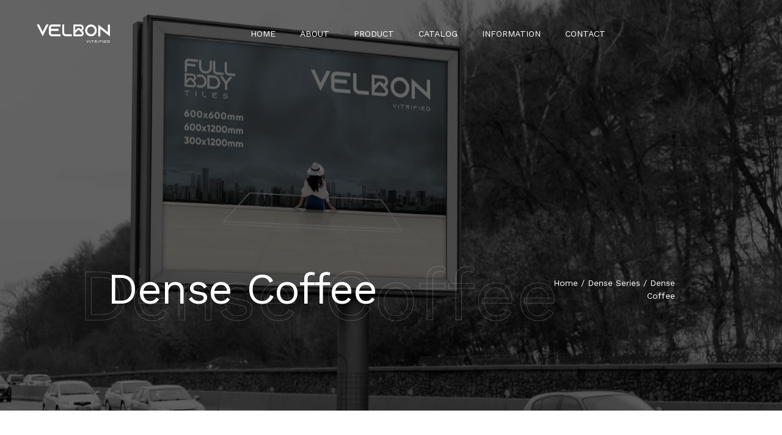

--- FILE ---
content_type: text/html; charset=UTF-8
request_url: https://velbonvitrified.com/product/dense-coffee/
body_size: 18769
content:
<!doctype html>
<html lang="en-US">
<head>
<meta charset="UTF-8">
<meta name="viewport" content="width=device-width, initial-scale=1">
<link rel="profile" href="http://gmpg.org/xfn/11">
<link rel="pingback" href="https://velbonvitrified.com/xmlrpc.php">

				<script>document.documentElement.className = document.documentElement.className + ' yes-js js_active js'</script>
				<title>Dense Coffee &#8211; Velbon</title>
<meta name='robots' content='max-image-preview:large' />
<link rel='dns-prefetch' href='//fonts.googleapis.com' />
<link rel="alternate" type="application/rss+xml" title="Velbon &raquo; Feed" href="https://velbonvitrified.com/feed/" />
<link rel="alternate" type="application/rss+xml" title="Velbon &raquo; Comments Feed" href="https://velbonvitrified.com/comments/feed/" />
<link rel="alternate" type="text/calendar" title="Velbon &raquo; iCal Feed" href="https://velbonvitrified.com/events/?ical=1" />
<link rel="alternate" title="oEmbed (JSON)" type="application/json+oembed" href="https://velbonvitrified.com/wp-json/oembed/1.0/embed?url=https%3A%2F%2Fvelbonvitrified.com%2Fproduct%2Fdense-coffee%2F" />
<link rel="alternate" title="oEmbed (XML)" type="text/xml+oembed" href="https://velbonvitrified.com/wp-json/oembed/1.0/embed?url=https%3A%2F%2Fvelbonvitrified.com%2Fproduct%2Fdense-coffee%2F&#038;format=xml" />
<style id='wp-img-auto-sizes-contain-inline-css'>
img:is([sizes=auto i],[sizes^="auto," i]){contain-intrinsic-size:3000px 1500px}
/*# sourceURL=wp-img-auto-sizes-contain-inline-css */
</style>
<style id='wp-emoji-styles-inline-css'>

	img.wp-smiley, img.emoji {
		display: inline !important;
		border: none !important;
		box-shadow: none !important;
		height: 1em !important;
		width: 1em !important;
		margin: 0 0.07em !important;
		vertical-align: -0.1em !important;
		background: none !important;
		padding: 0 !important;
	}
/*# sourceURL=wp-emoji-styles-inline-css */
</style>
<link rel='stylesheet' id='wp-block-library-css' href='https://velbonvitrified.com/wp-includes/css/dist/block-library/style.min.css?ver=6.9' media='all' />
<style id='wp-block-archives-inline-css'>
.wp-block-archives{box-sizing:border-box}.wp-block-archives-dropdown label{display:block}
/*# sourceURL=https://velbonvitrified.com/wp-includes/blocks/archives/style.min.css */
</style>
<style id='wp-block-categories-inline-css'>
.wp-block-categories{box-sizing:border-box}.wp-block-categories.alignleft{margin-right:2em}.wp-block-categories.alignright{margin-left:2em}.wp-block-categories.wp-block-categories-dropdown.aligncenter{text-align:center}.wp-block-categories .wp-block-categories__label{display:block;width:100%}
/*# sourceURL=https://velbonvitrified.com/wp-includes/blocks/categories/style.min.css */
</style>
<style id='wp-block-heading-inline-css'>
h1:where(.wp-block-heading).has-background,h2:where(.wp-block-heading).has-background,h3:where(.wp-block-heading).has-background,h4:where(.wp-block-heading).has-background,h5:where(.wp-block-heading).has-background,h6:where(.wp-block-heading).has-background{padding:1.25em 2.375em}h1.has-text-align-left[style*=writing-mode]:where([style*=vertical-lr]),h1.has-text-align-right[style*=writing-mode]:where([style*=vertical-rl]),h2.has-text-align-left[style*=writing-mode]:where([style*=vertical-lr]),h2.has-text-align-right[style*=writing-mode]:where([style*=vertical-rl]),h3.has-text-align-left[style*=writing-mode]:where([style*=vertical-lr]),h3.has-text-align-right[style*=writing-mode]:where([style*=vertical-rl]),h4.has-text-align-left[style*=writing-mode]:where([style*=vertical-lr]),h4.has-text-align-right[style*=writing-mode]:where([style*=vertical-rl]),h5.has-text-align-left[style*=writing-mode]:where([style*=vertical-lr]),h5.has-text-align-right[style*=writing-mode]:where([style*=vertical-rl]),h6.has-text-align-left[style*=writing-mode]:where([style*=vertical-lr]),h6.has-text-align-right[style*=writing-mode]:where([style*=vertical-rl]){rotate:180deg}
/*# sourceURL=https://velbonvitrified.com/wp-includes/blocks/heading/style.min.css */
</style>
<style id='wp-block-group-inline-css'>
.wp-block-group{box-sizing:border-box}:where(.wp-block-group.wp-block-group-is-layout-constrained){position:relative}
/*# sourceURL=https://velbonvitrified.com/wp-includes/blocks/group/style.min.css */
</style>
<style id='global-styles-inline-css'>
:root{--wp--preset--aspect-ratio--square: 1;--wp--preset--aspect-ratio--4-3: 4/3;--wp--preset--aspect-ratio--3-4: 3/4;--wp--preset--aspect-ratio--3-2: 3/2;--wp--preset--aspect-ratio--2-3: 2/3;--wp--preset--aspect-ratio--16-9: 16/9;--wp--preset--aspect-ratio--9-16: 9/16;--wp--preset--color--black: #000000;--wp--preset--color--cyan-bluish-gray: #abb8c3;--wp--preset--color--white: #ffffff;--wp--preset--color--pale-pink: #f78da7;--wp--preset--color--vivid-red: #cf2e2e;--wp--preset--color--luminous-vivid-orange: #ff6900;--wp--preset--color--luminous-vivid-amber: #fcb900;--wp--preset--color--light-green-cyan: #7bdcb5;--wp--preset--color--vivid-green-cyan: #00d084;--wp--preset--color--pale-cyan-blue: #8ed1fc;--wp--preset--color--vivid-cyan-blue: #0693e3;--wp--preset--color--vivid-purple: #9b51e0;--wp--preset--gradient--vivid-cyan-blue-to-vivid-purple: linear-gradient(135deg,rgb(6,147,227) 0%,rgb(155,81,224) 100%);--wp--preset--gradient--light-green-cyan-to-vivid-green-cyan: linear-gradient(135deg,rgb(122,220,180) 0%,rgb(0,208,130) 100%);--wp--preset--gradient--luminous-vivid-amber-to-luminous-vivid-orange: linear-gradient(135deg,rgb(252,185,0) 0%,rgb(255,105,0) 100%);--wp--preset--gradient--luminous-vivid-orange-to-vivid-red: linear-gradient(135deg,rgb(255,105,0) 0%,rgb(207,46,46) 100%);--wp--preset--gradient--very-light-gray-to-cyan-bluish-gray: linear-gradient(135deg,rgb(238,238,238) 0%,rgb(169,184,195) 100%);--wp--preset--gradient--cool-to-warm-spectrum: linear-gradient(135deg,rgb(74,234,220) 0%,rgb(151,120,209) 20%,rgb(207,42,186) 40%,rgb(238,44,130) 60%,rgb(251,105,98) 80%,rgb(254,248,76) 100%);--wp--preset--gradient--blush-light-purple: linear-gradient(135deg,rgb(255,206,236) 0%,rgb(152,150,240) 100%);--wp--preset--gradient--blush-bordeaux: linear-gradient(135deg,rgb(254,205,165) 0%,rgb(254,45,45) 50%,rgb(107,0,62) 100%);--wp--preset--gradient--luminous-dusk: linear-gradient(135deg,rgb(255,203,112) 0%,rgb(199,81,192) 50%,rgb(65,88,208) 100%);--wp--preset--gradient--pale-ocean: linear-gradient(135deg,rgb(255,245,203) 0%,rgb(182,227,212) 50%,rgb(51,167,181) 100%);--wp--preset--gradient--electric-grass: linear-gradient(135deg,rgb(202,248,128) 0%,rgb(113,206,126) 100%);--wp--preset--gradient--midnight: linear-gradient(135deg,rgb(2,3,129) 0%,rgb(40,116,252) 100%);--wp--preset--font-size--small: 13px;--wp--preset--font-size--medium: 20px;--wp--preset--font-size--large: 36px;--wp--preset--font-size--x-large: 42px;--wp--preset--spacing--20: 0.44rem;--wp--preset--spacing--30: 0.67rem;--wp--preset--spacing--40: 1rem;--wp--preset--spacing--50: 1.5rem;--wp--preset--spacing--60: 2.25rem;--wp--preset--spacing--70: 3.38rem;--wp--preset--spacing--80: 5.06rem;--wp--preset--shadow--natural: 6px 6px 9px rgba(0, 0, 0, 0.2);--wp--preset--shadow--deep: 12px 12px 50px rgba(0, 0, 0, 0.4);--wp--preset--shadow--sharp: 6px 6px 0px rgba(0, 0, 0, 0.2);--wp--preset--shadow--outlined: 6px 6px 0px -3px rgb(255, 255, 255), 6px 6px rgb(0, 0, 0);--wp--preset--shadow--crisp: 6px 6px 0px rgb(0, 0, 0);}:where(.is-layout-flex){gap: 0.5em;}:where(.is-layout-grid){gap: 0.5em;}body .is-layout-flex{display: flex;}.is-layout-flex{flex-wrap: wrap;align-items: center;}.is-layout-flex > :is(*, div){margin: 0;}body .is-layout-grid{display: grid;}.is-layout-grid > :is(*, div){margin: 0;}:where(.wp-block-columns.is-layout-flex){gap: 2em;}:where(.wp-block-columns.is-layout-grid){gap: 2em;}:where(.wp-block-post-template.is-layout-flex){gap: 1.25em;}:where(.wp-block-post-template.is-layout-grid){gap: 1.25em;}.has-black-color{color: var(--wp--preset--color--black) !important;}.has-cyan-bluish-gray-color{color: var(--wp--preset--color--cyan-bluish-gray) !important;}.has-white-color{color: var(--wp--preset--color--white) !important;}.has-pale-pink-color{color: var(--wp--preset--color--pale-pink) !important;}.has-vivid-red-color{color: var(--wp--preset--color--vivid-red) !important;}.has-luminous-vivid-orange-color{color: var(--wp--preset--color--luminous-vivid-orange) !important;}.has-luminous-vivid-amber-color{color: var(--wp--preset--color--luminous-vivid-amber) !important;}.has-light-green-cyan-color{color: var(--wp--preset--color--light-green-cyan) !important;}.has-vivid-green-cyan-color{color: var(--wp--preset--color--vivid-green-cyan) !important;}.has-pale-cyan-blue-color{color: var(--wp--preset--color--pale-cyan-blue) !important;}.has-vivid-cyan-blue-color{color: var(--wp--preset--color--vivid-cyan-blue) !important;}.has-vivid-purple-color{color: var(--wp--preset--color--vivid-purple) !important;}.has-black-background-color{background-color: var(--wp--preset--color--black) !important;}.has-cyan-bluish-gray-background-color{background-color: var(--wp--preset--color--cyan-bluish-gray) !important;}.has-white-background-color{background-color: var(--wp--preset--color--white) !important;}.has-pale-pink-background-color{background-color: var(--wp--preset--color--pale-pink) !important;}.has-vivid-red-background-color{background-color: var(--wp--preset--color--vivid-red) !important;}.has-luminous-vivid-orange-background-color{background-color: var(--wp--preset--color--luminous-vivid-orange) !important;}.has-luminous-vivid-amber-background-color{background-color: var(--wp--preset--color--luminous-vivid-amber) !important;}.has-light-green-cyan-background-color{background-color: var(--wp--preset--color--light-green-cyan) !important;}.has-vivid-green-cyan-background-color{background-color: var(--wp--preset--color--vivid-green-cyan) !important;}.has-pale-cyan-blue-background-color{background-color: var(--wp--preset--color--pale-cyan-blue) !important;}.has-vivid-cyan-blue-background-color{background-color: var(--wp--preset--color--vivid-cyan-blue) !important;}.has-vivid-purple-background-color{background-color: var(--wp--preset--color--vivid-purple) !important;}.has-black-border-color{border-color: var(--wp--preset--color--black) !important;}.has-cyan-bluish-gray-border-color{border-color: var(--wp--preset--color--cyan-bluish-gray) !important;}.has-white-border-color{border-color: var(--wp--preset--color--white) !important;}.has-pale-pink-border-color{border-color: var(--wp--preset--color--pale-pink) !important;}.has-vivid-red-border-color{border-color: var(--wp--preset--color--vivid-red) !important;}.has-luminous-vivid-orange-border-color{border-color: var(--wp--preset--color--luminous-vivid-orange) !important;}.has-luminous-vivid-amber-border-color{border-color: var(--wp--preset--color--luminous-vivid-amber) !important;}.has-light-green-cyan-border-color{border-color: var(--wp--preset--color--light-green-cyan) !important;}.has-vivid-green-cyan-border-color{border-color: var(--wp--preset--color--vivid-green-cyan) !important;}.has-pale-cyan-blue-border-color{border-color: var(--wp--preset--color--pale-cyan-blue) !important;}.has-vivid-cyan-blue-border-color{border-color: var(--wp--preset--color--vivid-cyan-blue) !important;}.has-vivid-purple-border-color{border-color: var(--wp--preset--color--vivid-purple) !important;}.has-vivid-cyan-blue-to-vivid-purple-gradient-background{background: var(--wp--preset--gradient--vivid-cyan-blue-to-vivid-purple) !important;}.has-light-green-cyan-to-vivid-green-cyan-gradient-background{background: var(--wp--preset--gradient--light-green-cyan-to-vivid-green-cyan) !important;}.has-luminous-vivid-amber-to-luminous-vivid-orange-gradient-background{background: var(--wp--preset--gradient--luminous-vivid-amber-to-luminous-vivid-orange) !important;}.has-luminous-vivid-orange-to-vivid-red-gradient-background{background: var(--wp--preset--gradient--luminous-vivid-orange-to-vivid-red) !important;}.has-very-light-gray-to-cyan-bluish-gray-gradient-background{background: var(--wp--preset--gradient--very-light-gray-to-cyan-bluish-gray) !important;}.has-cool-to-warm-spectrum-gradient-background{background: var(--wp--preset--gradient--cool-to-warm-spectrum) !important;}.has-blush-light-purple-gradient-background{background: var(--wp--preset--gradient--blush-light-purple) !important;}.has-blush-bordeaux-gradient-background{background: var(--wp--preset--gradient--blush-bordeaux) !important;}.has-luminous-dusk-gradient-background{background: var(--wp--preset--gradient--luminous-dusk) !important;}.has-pale-ocean-gradient-background{background: var(--wp--preset--gradient--pale-ocean) !important;}.has-electric-grass-gradient-background{background: var(--wp--preset--gradient--electric-grass) !important;}.has-midnight-gradient-background{background: var(--wp--preset--gradient--midnight) !important;}.has-small-font-size{font-size: var(--wp--preset--font-size--small) !important;}.has-medium-font-size{font-size: var(--wp--preset--font-size--medium) !important;}.has-large-font-size{font-size: var(--wp--preset--font-size--large) !important;}.has-x-large-font-size{font-size: var(--wp--preset--font-size--x-large) !important;}
/*# sourceURL=global-styles-inline-css */
</style>

<style id='classic-theme-styles-inline-css'>
/*! This file is auto-generated */
.wp-block-button__link{color:#fff;background-color:#32373c;border-radius:9999px;box-shadow:none;text-decoration:none;padding:calc(.667em + 2px) calc(1.333em + 2px);font-size:1.125em}.wp-block-file__button{background:#32373c;color:#fff;text-decoration:none}
/*# sourceURL=/wp-includes/css/classic-themes.min.css */
</style>
<link rel='stylesheet' id='contact-form-7-css' href='https://velbonvitrified.com/wp-content/plugins/contact-form-7/includes/css/styles.css?ver=5.5.6.1' media='all' />
<link rel='stylesheet' id='nbcpf-intlTelInput-style-css' href='https://velbonvitrified.com/wp-content/plugins/country-phone-field-contact-form-7/assets/css/intlTelInput.min.css?ver=6.9' media='all' />
<link rel='stylesheet' id='nbcpf-countryFlag-style-css' href='https://velbonvitrified.com/wp-content/plugins/country-phone-field-contact-form-7/assets/css/countrySelect.min.css?ver=6.9' media='all' />
<link rel='stylesheet' id='mas-wcvs-style-css' href='https://velbonvitrified.com/wp-content/plugins/mas-woocommerce-variation-swatches/assets/css/style.css?ver=1.0.3' media='all' />
<link rel='stylesheet' id='photoswipe-css' href='https://velbonvitrified.com/wp-content/plugins/woocommerce/assets/css/photoswipe/photoswipe.min.css?ver=6.5.1' media='all' />
<link rel='stylesheet' id='photoswipe-default-skin-css' href='https://velbonvitrified.com/wp-content/plugins/woocommerce/assets/css/photoswipe/default-skin/default-skin.min.css?ver=6.5.1' media='all' />
<style id='woocommerce-inline-inline-css'>
.woocommerce form .form-row .required { visibility: visible; }
/*# sourceURL=woocommerce-inline-inline-css */
</style>
<link rel='stylesheet' id='jquery-selectBox-css' href='https://velbonvitrified.com/wp-content/plugins/yith-woocommerce-wishlist/assets/css/jquery.selectBox.css?ver=1.2.0' media='all' />
<link rel='stylesheet' id='yith-wcwl-font-awesome-css' href='https://velbonvitrified.com/wp-content/plugins/yith-woocommerce-wishlist/assets/css/font-awesome.css?ver=4.7.0' media='all' />
<link rel='stylesheet' id='woocommerce_prettyPhoto_css-css' href='//velbonvitrified.com/wp-content/plugins/woocommerce/assets/css/prettyPhoto.css?ver=3.1.6' media='all' />
<link rel='stylesheet' id='yith-wcwl-main-css' href='https://velbonvitrified.com/wp-content/plugins/yith-woocommerce-wishlist/assets/css/style.css?ver=3.9.0' media='all' />
<style id='yith-wcwl-main-inline-css'>
.yith-wcwl-share li a{color: #FFFFFF;}.yith-wcwl-share li a:hover{color: #FFFFFF;}.yith-wcwl-share a.facebook{background: #39599E; background-color: #39599E;}.yith-wcwl-share a.facebook:hover{background: #39599E; background-color: #39599E;}.yith-wcwl-share a.twitter{background: #45AFE2; background-color: #45AFE2;}.yith-wcwl-share a.twitter:hover{background: #39599E; background-color: #39599E;}.yith-wcwl-share a.pinterest{background: #AB2E31; background-color: #AB2E31;}.yith-wcwl-share a.pinterest:hover{background: #39599E; background-color: #39599E;}.yith-wcwl-share a.email{background: #FBB102; background-color: #FBB102;}.yith-wcwl-share a.email:hover{background: #39599E; background-color: #39599E;}.yith-wcwl-share a.whatsapp{background: #00A901; background-color: #00A901;}.yith-wcwl-share a.whatsapp:hover{background: #39599E; background-color: #39599E;}
/*# sourceURL=yith-wcwl-main-inline-css */
</style>
<link rel='stylesheet' id='hellix-google-font-css' href='https://fonts.googleapis.com/css2?family=Work+Sans%3Aital%2Cwght%400%2C100%3B0%2C200%3B0%2C300%3B0%2C400%3B0%2C500%3B0%2C600%3B0%2C700%3B0%2C800%3B0%2C900%3B1%2C100%3B1%2C200%3B1%2C300%3B1%2C400%3B1%2C500%3B1%2C600%3B1%2C700%3B1%2C800%3B1%2C900&#038;display=swap&#038;ver=1.0.2' media='all' />
<link rel='stylesheet' id='hellix-google-material-font-css' href='https://fonts.googleapis.com/css2?family=Material+Icons+Outlined&#038;ver=1.0.2' media='all' />
<link rel='stylesheet' id='hellix-vendors-css-css' href='https://velbonvitrified.com/wp-content/themes/hellix/assets/css/vendors.css?ver=1.0.2' media='all' />
<link rel='stylesheet' id='hellix-style-css' href='https://velbonvitrified.com/wp-content/themes/hellix/style.css?ver=1.0.2' media='all' />
<link rel='stylesheet' id='hellix-child-style-css' href='https://velbonvitrified.com/wp-content/themes/hellix-child/style.css?ver=1.0.2' media='all' />
<script src="https://velbonvitrified.com/wp-includes/js/jquery/jquery.min.js?ver=3.7.1" id="jquery-core-js"></script>
<script src="https://velbonvitrified.com/wp-includes/js/jquery/jquery-migrate.min.js?ver=3.4.1" id="jquery-migrate-js"></script>
<script src="https://velbonvitrified.com/wp-content/plugins/mas-woocommerce-variation-swatches/assets/js/scripts.min.js?ver=1.0.3" id="mas-wcvs-scripts-js"></script>
<link rel="https://api.w.org/" href="https://velbonvitrified.com/wp-json/" /><link rel="alternate" title="JSON" type="application/json" href="https://velbonvitrified.com/wp-json/wp/v2/product/15108" /><link rel="EditURI" type="application/rsd+xml" title="RSD" href="https://velbonvitrified.com/xmlrpc.php?rsd" />
<meta name="generator" content="WordPress 6.9" />
<meta name="generator" content="WooCommerce 6.5.1" />
<link rel="canonical" href="https://velbonvitrified.com/product/dense-coffee/" />
<link rel='shortlink' href='https://velbonvitrified.com/?p=15108' />
<meta name="tec-api-version" content="v1"><meta name="tec-api-origin" content="https://velbonvitrified.com"><link rel="alternate" href="https://velbonvitrified.com/wp-json/tribe/events/v1/" />			<link rel="preconnect" href="https://fonts.googleapis.com">
			<link rel="preconnect" href="https://fonts.gstatic.com" crossorigin>
				<noscript><style>.woocommerce-product-gallery{ opacity: 1 !important; }</style></noscript>
	<link rel="icon" href="https://velbonvitrified.com/wp-content/uploads/2022/06/Fav.png" sizes="32x32" />
<link rel="icon" href="https://velbonvitrified.com/wp-content/uploads/2022/06/Fav.png" sizes="192x192" />
<link rel="apple-touch-icon" href="https://velbonvitrified.com/wp-content/uploads/2022/06/Fav.png" />
<meta name="msapplication-TileImage" content="https://velbonvitrified.com/wp-content/uploads/2022/06/Fav.png" />
		<style id="wp-custom-css">
			/* product in add to card option disable */
.shopCard__button{
	display:none;
}
/* header menu stop down */

#menu-item-13566>a{
	pointer-events:none;
}

/* submenu stop down */
/* #menu-item-14822>a,
#menu-item-14825>a,
#menu-item-14824>a,
#menu-item-14823>a,
#menu-item-14826>a,
#menu-item-14990>a{
	pointer-events:none;
} */

/* add to cart hide */
.yith-wcwl-add-button{
	display:none;
}

/* shop name above ( related products) above  */

.sectionHeading.-top-line .sectionHeading__subtitle{
	display:none;
}

/*  */



/* contact-form color-white  */
#wpcf7-f14405-p13561-o1{
	color:white;
}

#wpcf7-f14405-p13561-o1 .wpcf7-form-control{
	    font-size: .875rem;
    line-height: 1.3;
    font-weight: 400;
    width: 100%;
    padding: 0.875rem 0 0.875rem 0.875rem;
    background-color: transparent;
    border: 1px solid rgba(0, 0, 0, 0.2);
    transition: border .15s cubic-bezier(0.165, 0.84, 0.44, 1);
    border-radius: 0.3125rem;
    display: block;
   border-bottom: 1px solid white;
	color:white;
}


#wpcf7-f14405-p13561-o1 .country-list{
	color:black;
}

#wpcf7-f14405-p13561-o1 .wpcf7-phonetext{
	
	padding-left:50px;
}

#wpcf7-f14405-p13561-o1 .wpcf7-submit{
	background-color:#d7926b;
	width:24%;
	text-align:center;
	font-family:sans-serif;
	min-width: 13.75rem;
  padding: 1.25rem 2rem;
	color:white;
	font-size:.875rem;
	
}

#wpcf7-f14405-p13561-o1 .wpcf7-submit:hover{
	border:2px solid white;
}


/* about page hide add to cart and search option  */

.header__icons>.header__cart, .header__search{
	display:none;
}

/* meadia query for laptop hide widgets  */

@media screen and (min-width: 769px) {
 .header__icons>.header__menu  { display: none; }   /* hide it elsewhere */
}

/* products sub menu enables  */
@media screen and (min-width: 0px) and (max-width: 768px){ 

	#menu-item-13566>a{
	pointer-events:visible;
}
	/* submenu stop down */
#menu-item-14822>a,
#menu-item-14825>a,
#menu-item-14824>a,
#menu-item-14823>a,
#menu-item-14826>a,
#menu-item-14990>a{
	pointer-events:visible;
}
}

/*  */
/* header black color remove  */
/* .-home-2>.bg-black{
 background-color: transparent !important;
}
 */


/* header image  */

.bg-image{
	background-position:unset;
}		</style>
		</head>
<body class="wp-singular product-template-default single single-product postid-15108 wp-custom-logo wp-embed-responsive wp-theme-hellix wp-child-theme-hellix-child theme-hellix woocommerce woocommerce-page woocommerce-no-js tribe-no-js break-words" data-barba="wrapper">


		<div class="preloader js-preloader">
			<div class="preloader__bg"></div>

			<div class="preloader__progress">
				<div class="preloader__progress__inner"></div>
				<img src="https://velbonvitrified.com/wp-content/themes/hellix/assets/img/general/loader.svg" alt="preloader image" class="preloader__img">
			</div>
		</div>
					<div class="cursor js-cursor">
			<div class="cursor__wrapper">
				<div class="cursor__follower js-follower"></div>
				<div class="cursor__label js-label"></div>
				<div class="cursor__icon js-icon"></div>
			</div>
		</div>
			<div id="page" class="hfeed site barba-container" data-barba="container">
	<main class="main-content relative">

		
		<header id="masthead" class="site-header header js-header js-header-sticky">
	<div class="header__bar js-header-bar">
		<div class="row justify-content-between align-items-center">
					<div class="col-auto z-5 js-header-item">
			<div class="header__item -margin-sm">
						<div class="header__logo text-white js-header-logo">
			<a href="https://velbonvitrified.com/" class="custom-logo-link" rel="home"><img width="860" height="212" src="https://velbonvitrified.com/wp-content/uploads/2022/06/Velbon-Logo-White.png" class="custom-logo" alt="Velbon" decoding="async" fetchpriority="high" srcset="https://velbonvitrified.com/wp-content/uploads/2022/06/Velbon-Logo-White.png 860w, https://velbonvitrified.com/wp-content/uploads/2022/06/Velbon-Logo-White-300x74.png 300w, https://velbonvitrified.com/wp-content/uploads/2022/06/Velbon-Logo-White-768x189.png 768w, https://velbonvitrified.com/wp-content/uploads/2022/06/Velbon-Logo-White-644x159.png 644w" sizes="(max-width: 860px) 100vw, 860px" /></a>		</div>
					</div>
		</div>
				<div class="col">		<div class="menu js-menu">
			<div class="mobile__background js-mobile-bg"></div>
			<div class="menu__container">
				<div class="mobile__back js-nav-list-back pointer-events-none">
					<a data-barba href="#">Homes</a>
				</div>
				<ul id="menu-header_menu" class="nav js-navList"><li id="menu-item-13494" class="menu-item menu-item-type-post_type menu-item-object-page menu-item-home menu-item-13494 text-white"><a href="https://velbonvitrified.com/">Home</a>
<li id="menu-item-13495" class="menu-item menu-item-type-post_type menu-item-object-page menu-item-13495 text-white"><a href="https://velbonvitrified.com/about/">About</a>
<li id="menu-item-13566" class="menu-item menu-item-type-post_type menu-item-object-page menu-item-has-children menu-item-13566 text-white"><a href="https://velbonvitrified.com/product/">PRODUCT</a>
<ul class="sub-menu nav__submenu">
	<li id="menu-item-14822" class="menu-item menu-item-type-taxonomy menu-item-object-product_cat current-product-ancestor current-menu-parent current-product-parent menu-item-14822 text-white nav__submenu_item"><a href="https://velbonvitrified.com/product-category/dense-series/">Dense Series</a>
	<li id="menu-item-14825" class="menu-item menu-item-type-taxonomy menu-item-object-product_cat menu-item-14825 text-white nav__submenu_item"><a href="https://velbonvitrified.com/product-category/mosaic-series/">Mosaic Series</a>
	<li id="menu-item-14824" class="menu-item menu-item-type-taxonomy menu-item-object-product_cat menu-item-14824 text-white nav__submenu_item"><a href="https://velbonvitrified.com/product-category/glimpse-series/">Glimpse Series</a>
	<li id="menu-item-14823" class="menu-item menu-item-type-taxonomy menu-item-object-product_cat menu-item-14823 text-white nav__submenu_item"><a href="https://velbonvitrified.com/product-category/float-series/">Float Series</a>
	<li id="menu-item-14826" class="menu-item menu-item-type-taxonomy menu-item-object-product_cat menu-item-14826 text-white nav__submenu_item"><a href="https://velbonvitrified.com/product-category/slate-series/">Slate Series</a>
	<li id="menu-item-14990" class="menu-item menu-item-type-taxonomy menu-item-object-product_cat menu-item-14990 text-white nav__submenu_item"><a href="https://velbonvitrified.com/product-category/crayon-series/">Crayon Series</a>
	<li id="menu-item-16335" class="menu-item menu-item-type-taxonomy menu-item-object-product_cat menu-item-16335 text-white nav__submenu_item"><a href="https://velbonvitrified.com/product-category/prisma-series/">Prisma Series</a>
	<li id="menu-item-16336" class="menu-item menu-item-type-taxonomy menu-item-object-product_cat menu-item-16336 text-white nav__submenu_item"><a href="https://velbonvitrified.com/product-category/stonedeck-series/">Stonedeck Series</a>
	<li id="menu-item-16338" class="menu-item menu-item-type-taxonomy menu-item-object-product_cat menu-item-16338 text-white nav__submenu_item"><a href="https://velbonvitrified.com/product-category/linear-series/">Linear Series</a>
	<li id="menu-item-16337" class="menu-item menu-item-type-taxonomy menu-item-object-product_cat menu-item-16337 text-white nav__submenu_item"><a href="https://velbonvitrified.com/product-category/chroma-series/">Chroma Series</a>
	<li id="menu-item-16709" class="menu-item menu-item-type-taxonomy menu-item-object-product_cat menu-item-16709 text-white nav__submenu_item"><a href="https://velbonvitrified.com/product-category/600x1200-color-body/">600&#215;1200 Color Body</a>
</ul>

<li id="menu-item-13565" class="menu-item menu-item-type-post_type menu-item-object-page menu-item-13565 text-white"><a href="https://velbonvitrified.com/catalog/">CATALOG</a>
<li id="menu-item-13567" class="menu-item menu-item-type-post_type menu-item-object-page menu-item-13567 text-white"><a href="https://velbonvitrified.com/information/">INFORMATION</a>
<li id="menu-item-13563" class="menu-item menu-item-type-post_type menu-item-object-page menu-item-13563 text-white"><a href="https://velbonvitrified.com/contact/">CONTACT</a>
</ul>			</div>
					<div class="mobile__footer js-mobile-footer">
			<div class="mobile__copyright mb-5">
<!-- 	vipul change 09062022			 -->
<!-- 			  <a href="https://velbonvitrified.com/" class="custom-logo-link" rel="home"><img width="860" height="212" src="https://velbonvitrified.com/wp-content/uploads/2022/06/Velbon-Logo-White.png" class="custom-logo" alt="Velbon" decoding="async" srcset="https://velbonvitrified.com/wp-content/uploads/2022/06/Velbon-Logo-White.png 860w, https://velbonvitrified.com/wp-content/uploads/2022/06/Velbon-Logo-White-300x74.png 300w, https://velbonvitrified.com/wp-content/uploads/2022/06/Velbon-Logo-White-768x189.png 768w, https://velbonvitrified.com/wp-content/uploads/2022/06/Velbon-Logo-White-644x159.png 644w" sizes="(max-width: 860px) 100vw, 860px" /></a> -->
<!-- 			  <p>copyright || 2022 AllRightsReserved</p> -->
				©2022 Velbon. All Rights Reserved. 			</div>
		</div>
				</div>
		</div>
				<div class="col-auto z-5 sm:pos-unset js-header-item">
			<div class="header__icons">
				
		<div class="header__menu ">
			<button type="button" class="nav-button-open md:d-none js-sidebar-open">
			<i class="icon  icon-menu"></i>
			</button>
			<button type="button" class="nav-button-open d-none md:d-block js-nav-open">
			<i class="icon  icon-menu"></i>
			</button>
			<button type="button" class="nav-button-close d-none md:d-block pointer-events-none js-nav-close">
			<i class="icon  icon-cross"></i>
			</button>
		</div>
					</div>
		</div>
				</div>
			</div>
</header><!-- #masthead -->

		
		<div id="content" class="content-wrapper js-content-wrapper" tabindex="-1">
					<aside class="sidebar js-sidebar">
			<div class="sidebar__cross">
				<button class="button js-sidebar-close">
					<i class="icon icon-cross"></i>
				</button>
			</div>
			<div class="wp-block-group"><div class="wp-block-group__inner-container is-layout-flow wp-block-group-is-layout-flow"><h2 class="wp-block-heading">Archives</h2><ul class="wp-block-archives-list wp-block-archives">	<li><a href='https://velbonvitrified.com/2022/05/'>May 2022</a></li>
	<li><a href='https://velbonvitrified.com/2022/04/'>April 2022</a></li>
	<li><a href='https://velbonvitrified.com/2021/12/'>December 2021</a></li>
</ul></div></div><div class="wp-block-group"><div class="wp-block-group__inner-container is-layout-flow wp-block-group-is-layout-flow"><h2 class="wp-block-heading">Categories</h2><ul class="wp-block-categories-list wp-block-categories">	<li class="cat-item cat-item-2"><a href="https://velbonvitrified.com/category/interior/">INTERIOR</a>
</li>
	<li class="cat-item cat-item-1"><a href="https://velbonvitrified.com/category/uncategorized/">Uncategorized</a>
</li>
</ul></div></div>		</aside>
		
		<section class="page-masthead">
		<div data-parallax="0.6" class="page-masthead__bg">
			<div data-parallax-target class="bg-image js-lazy" style="background-image: url(https://velbonvitrified.com/wp-content/uploads/2022/06/velbon-hoarding.jpg); "></div>
		</div>
		<div class="container">
			<div class="page-masthead__content">
				<div class="row justify-content-between md:justify-content-center align-items-center">
										<div class="col-lg-9 col-md-10">
						<div data-anim="slide-up delay-1">
																					<div class="page-masthead__back_title">Dense Coffee</div>
							<h1 class="page-masthead__title text-white">Dense Coffee</h1>
													</div>
					</div>
										<div class="col"><div data-anim="slide-up delay-1" class="page-masthead-bread text-white md:mt-24 text-right"><a href="https://velbonvitrified.com">Home</a> / <a href="https://velbonvitrified.com/product-category/dense-series/">Dense Series</a> / Dense Coffee</div></div>
				</div>
			</div>
		</div>
	</section>
	
					
			<div id="product-15108">

			<section class="layout-pt-md layout-pb-md">
				<div class="container">
		<div class="woocommerce-notices-wrapper"></div>		<div class="row y-gap-60">
			  <div class="col-lg-7">
			<div class="shopSingle-preview js-shop-slider d-block">
					
				<div class="woocommerce-product-gallery woocommerce-product-gallery--with-images woocommerce-product-gallery--columns-4 images" data-columns="4" style="opacity: 0; transition: opacity .25s ease-in-out;">
	<figure class="woocommerce-product-gallery__wrapper">
		<div data-thumb="https://velbonvitrified.com/wp-content/uploads/2022/06/DENSE-COFFEE-300x1200-1-350x350.jpg" data-thumb-alt="" class="woocommerce-product-gallery__image"><a href="https://velbonvitrified.com/wp-content/uploads/2022/06/DENSE-COFFEE-300x1200-1-scaled.jpg"><img width="644" height="467" src="https://velbonvitrified.com/wp-content/uploads/2022/06/DENSE-COFFEE-300x1200-1-scaled.jpg" class="wp-post-image" alt="" title="DENSE COFFEE 300x1200" data-caption="" data-src="https://velbonvitrified.com/wp-content/uploads/2022/06/DENSE-COFFEE-300x1200-1-scaled.jpg" data-large_image="https://velbonvitrified.com/wp-content/uploads/2022/06/DENSE-COFFEE-300x1200-1-scaled.jpg" data-large_image_width="4220" data-large_image_height="3057" decoding="async" /></a></div><div data-thumb="https://velbonvitrified.com/wp-content/uploads/2022/06/DENSE-COFFEE-1.jpg" data-thumb-alt="" class="woocommerce-product-gallery__image"><a href="https://velbonvitrified.com/wp-content/uploads/2022/06/DENSE-COFFEE-1.jpg"><img width="644" height="644" src="https://velbonvitrified.com/wp-content/uploads/2022/06/DENSE-COFFEE-1.jpg" class="" alt="" title="DENSE COFFEE" data-caption="" data-src="https://velbonvitrified.com/wp-content/uploads/2022/06/DENSE-COFFEE-1.jpg" data-large_image="https://velbonvitrified.com/wp-content/uploads/2022/06/DENSE-COFFEE-1.jpg" data-large_image_width="2521" data-large_image_height="2521" decoding="async" /></a></div>	</figure>
</div>
 
		
					</div>
		</div>
			   <div class="col-lg-5">
				<div class="shopSingle-info pl-40 lg:pl-0">
				

				<h2 class="shopSingle-info__title text-black mt-4">Dense Coffee</h2>
																					  <div class="woocommerce-product-details__short-description shopSingle-info__content mt-16">
	<p>Natural materials in a pure state like granite inspire the surface of Dense series. It’s Normal salt &amp; pepper designs tiles for indoor and outdoor coverings in many sizes, to meet all architectural needs.</p>
<p>&nbsp;</p>
<div class="tables_block">
<table class="tables_info">
<tbody>
<tr class="tables_row">
<th class="tables_header">Sizes</th>
<th class="tables_header">Thickness</th>
<th class="tables_header">Polish</th>
<th class="tables_header">Satin</th>
<th class="tables_header">Rustic</th>
</tr>
<tr class="tables_row">
<td class="tables_data">600x1200mm</td>
<td class="tables_data">9mm</td>
<td class="tables_data">&#8211;</td>
<td class="tables_data">Yes</td>
<td class="tables_data">&#8211;</td>
</tr>
<tr class="tables_row">
<td class="tables_data">600x600mm</td>
<td class="tables_data">9mm</td>
<td class="tables_data">Yes</td>
<td class="tables_data">Yes</td>
<td class="tables_data">Yes</td>
</tr>
<tr class="tables_row">
<td class="tables_data"></td>
<td class="tables_data">16mm</td>
<td class="tables_data">&#8211;</td>
<td class="tables_data">Yes</td>
<td class="tables_data">Yes</td>
</tr>
<tr class="tables_row">
<td class="tables_data">300x1200mm</td>
<td class="tables_data">11mm</td>
<td class="tables_data">&#8211;</td>
<td class="tables_data">Yes</td>
<td class="tables_data">&#8211;</td>
</tr>
</tbody>
</table>
</div>
<p>&nbsp;</p>
</div>

<div
	class="yith-wcwl-add-to-wishlist add-to-wishlist-15108  wishlist-fragment on-first-load"
	data-fragment-ref="15108"
	data-fragment-options="{&quot;base_url&quot;:&quot;&quot;,&quot;in_default_wishlist&quot;:false,&quot;is_single&quot;:true,&quot;show_exists&quot;:false,&quot;product_id&quot;:15108,&quot;parent_product_id&quot;:15108,&quot;product_type&quot;:&quot;simple&quot;,&quot;show_view&quot;:true,&quot;browse_wishlist_text&quot;:&quot;Browse wishlist&quot;,&quot;already_in_wishslist_text&quot;:&quot;The product is already in your wishlist!&quot;,&quot;product_added_text&quot;:&quot;Product added!&quot;,&quot;heading_icon&quot;:&quot;fa-heart-o&quot;,&quot;available_multi_wishlist&quot;:false,&quot;disable_wishlist&quot;:false,&quot;show_count&quot;:false,&quot;ajax_loading&quot;:false,&quot;loop_position&quot;:&quot;after_add_to_cart&quot;,&quot;item&quot;:&quot;add_to_wishlist&quot;}"
>
			
			<!-- ADD TO WISHLIST -->
			
<div class="yith-wcwl-add-button">
	<a
		href="?add_to_wishlist=15108&#038;_wpnonce=86eac5112c"
		class="add_to_wishlist single_add_to_wishlist"
		data-product-id="15108"
		data-product-type="simple"
		data-original-product-id="15108"
		data-title="Add to wishlist"
		rel="nofollow"
	>
		<i class="yith-wcwl-icon fa fa-heart-o"></i>		<span>Add to wishlist</span>
	</a>
</div>

			<!-- COUNT TEXT -->
			
			</div>

<div class="shopSingle-info__footer mt-32">

					
	
	<span>Category: </th><td><a href="https://velbonvitrified.com/product-category/dense-series/" rel="tag">Dense Series</a></span>  
 
			

	
</div>
		</div></div>
			   </div>
						</div>
				</section>
		

			<section class="">
			<div class="container">
				<div class="row">
					<div class="col-12">
										</div>
				</div>
			</div>
		</section>
		
	<section class="layout-pt-md layout-pb-md">
		<div class="container">
			<div class="row justify-content-center">
				  <div class="col-auto">
					<div class="sectionHeading -top-line text-center">
												<span class="sectionHeading__subtitle">SHOP</span>
													<h2 class="sectionHeading__title">Related products</h2>
											</div>
				  </div>
			</div>
					
						<div class="row y-gap-32 mt-40 lg:mt-20">
			   
					<div class="product type-product post-15118 status-publish first instock product_cat-dense-series has-post-thumbnail shipping-taxable product-type-simple col-lg-3  col-sm-6">

			<div class="shopCard text-center">
				<div class="shopCard__image ratio ratio-29:33">
		<a href="https://velbonvitrified.com/product/dense-sahara/"><img width="3699" height="2850" src="https://velbonvitrified.com/wp-content/uploads/2022/06/DENSE-SAHARA-600x600.-scaled.jpg" class="attachment-woocommerce_thumbnail ratio-img size-woocommerce_thumbnail ratio-img wp-post-image" alt="" decoding="async" /></a><a data-barba href="https://velbonvitrified.com/product/dense-sahara/" data-quantity="1" class="shopCard__button button product_type_simple" data-product_id="15118" data-product_sku="" aria-label="Read more about &ldquo;Dense Sahara&rdquo;" rel="nofollow" title="Read more"><svg xmlns="http://www.w3.org/2000/svg" width="24" height="24" viewBox="0 0 24 24" fill="none" stroke="currentColor" stroke-width="2" stroke-linecap="round" stroke-linejoin="round" class="feather feather-shopping-bag icon"><path d="M6 2L3 6v14a2 2 0 0 0 2 2h14a2 2 0 0 0 2-2V6l-3-4z"></path><line x1="3" y1="6" x2="21" y2="6"></line><path d="M16 10a4 4 0 0 1-8 0"></path></svg>Read more</a>	</div>
				<div class="shopCard__content mt-20">
			<div class="shopCard__category text-accent">
			<a data-barba href="https://velbonvitrified.com/product-category/dense-series/" class="">Dense Series</a>		</div>
		<a href="https://velbonvitrified.com/product/dense-sahara/" class="woocommerce-LoopProduct-link woocommerce-loop-product__link"><h4 class="woocommerce-loop-product__title shopCard__title text-base mt-8">Dense Sahara</h4></a>		</div>
				</div>
		</div>
						

					<div class="product type-product post-16203 status-publish instock product_cat-dense-series has-post-thumbnail shipping-taxable product-type-simple col-lg-3  col-sm-6">

			<div class="shopCard text-center">
				<div class="shopCard__image ratio ratio-29:33">
		<a href="https://velbonvitrified.com/product/dense-gris/"><img width="1920" height="1357" src="https://velbonvitrified.com/wp-content/uploads/2024/04/DENCE-GRIS.jpg" class="attachment-woocommerce_thumbnail ratio-img size-woocommerce_thumbnail ratio-img wp-post-image" alt="" decoding="async" loading="lazy" srcset="https://velbonvitrified.com/wp-content/uploads/2024/04/DENCE-GRIS.jpg 1920w, https://velbonvitrified.com/wp-content/uploads/2024/04/DENCE-GRIS-300x212.jpg 300w, https://velbonvitrified.com/wp-content/uploads/2024/04/DENCE-GRIS-1024x724.jpg 1024w, https://velbonvitrified.com/wp-content/uploads/2024/04/DENCE-GRIS-768x543.jpg 768w, https://velbonvitrified.com/wp-content/uploads/2024/04/DENCE-GRIS-1536x1086.jpg 1536w, https://velbonvitrified.com/wp-content/uploads/2024/04/DENCE-GRIS-644x455.jpg 644w" sizes="auto, (max-width: 1920px) 100vw, 1920px" /></a><a data-barba href="https://velbonvitrified.com/product/dense-gris/" data-quantity="1" class="shopCard__button button product_type_simple" data-product_id="16203" data-product_sku="" aria-label="Read more about &ldquo;DENSE GRIS&rdquo;" rel="nofollow" title="Read more"><svg xmlns="http://www.w3.org/2000/svg" width="24" height="24" viewBox="0 0 24 24" fill="none" stroke="currentColor" stroke-width="2" stroke-linecap="round" stroke-linejoin="round" class="feather feather-shopping-bag icon"><path d="M6 2L3 6v14a2 2 0 0 0 2 2h14a2 2 0 0 0 2-2V6l-3-4z"></path><line x1="3" y1="6" x2="21" y2="6"></line><path d="M16 10a4 4 0 0 1-8 0"></path></svg>Read more</a>	</div>
				<div class="shopCard__content mt-20">
			<div class="shopCard__category text-accent">
			<a data-barba href="https://velbonvitrified.com/product-category/dense-series/" class="">Dense Series</a>		</div>
		<a href="https://velbonvitrified.com/product/dense-gris/" class="woocommerce-LoopProduct-link woocommerce-loop-product__link"><h4 class="woocommerce-loop-product__title shopCard__title text-base mt-8">DENSE GRIS</h4></a>		</div>
				</div>
		</div>
						

					<div class="product type-product post-15144 status-publish last instock product_cat-dense-series has-post-thumbnail shipping-taxable product-type-simple col-lg-3  col-sm-6">

			<div class="shopCard text-center">
				<div class="shopCard__image ratio ratio-29:33">
		<a href="https://velbonvitrified.com/product/dense-verde/"><img width="3954" height="2572" src="https://velbonvitrified.com/wp-content/uploads/2022/06/DENSE-VERDE-600x1200-1-scaled.jpg" class="attachment-woocommerce_thumbnail ratio-img size-woocommerce_thumbnail ratio-img wp-post-image" alt="" decoding="async" loading="lazy" /></a><a data-barba href="https://velbonvitrified.com/product/dense-verde/" data-quantity="1" class="shopCard__button button product_type_simple" data-product_id="15144" data-product_sku="" aria-label="Read more about &ldquo;Dense Verde&rdquo;" rel="nofollow" title="Read more"><svg xmlns="http://www.w3.org/2000/svg" width="24" height="24" viewBox="0 0 24 24" fill="none" stroke="currentColor" stroke-width="2" stroke-linecap="round" stroke-linejoin="round" class="feather feather-shopping-bag icon"><path d="M6 2L3 6v14a2 2 0 0 0 2 2h14a2 2 0 0 0 2-2V6l-3-4z"></path><line x1="3" y1="6" x2="21" y2="6"></line><path d="M16 10a4 4 0 0 1-8 0"></path></svg>Read more</a>	</div>
				<div class="shopCard__content mt-20">
			<div class="shopCard__category text-accent">
			<a data-barba href="https://velbonvitrified.com/product-category/dense-series/" class="">Dense Series</a>		</div>
		<a href="https://velbonvitrified.com/product/dense-verde/" class="woocommerce-LoopProduct-link woocommerce-loop-product__link"><h4 class="woocommerce-loop-product__title shopCard__title text-base mt-8">Dense Verde</h4></a>		</div>
				</div>
		</div>
						

					<div class="product type-product post-15092 status-publish first instock product_cat-dense-series has-post-thumbnail shipping-taxable product-type-simple col-lg-3  col-sm-6">

			<div class="shopCard text-center">
				<div class="shopCard__image ratio ratio-29:33">
		<a href="https://velbonvitrified.com/product/dense-crema-2/"><img width="5543" height="4828" src="https://velbonvitrified.com/wp-content/uploads/2022/06/DENSE-CREMA-600x1200-1-scaled.jpg" class="attachment-woocommerce_thumbnail ratio-img size-woocommerce_thumbnail ratio-img wp-post-image" alt="" decoding="async" loading="lazy" /></a><a data-barba href="https://velbonvitrified.com/product/dense-crema-2/" data-quantity="1" class="shopCard__button button product_type_simple" data-product_id="15092" data-product_sku="" aria-label="Read more about &ldquo;Dense Crema&rdquo;" rel="nofollow" title="Read more"><svg xmlns="http://www.w3.org/2000/svg" width="24" height="24" viewBox="0 0 24 24" fill="none" stroke="currentColor" stroke-width="2" stroke-linecap="round" stroke-linejoin="round" class="feather feather-shopping-bag icon"><path d="M6 2L3 6v14a2 2 0 0 0 2 2h14a2 2 0 0 0 2-2V6l-3-4z"></path><line x1="3" y1="6" x2="21" y2="6"></line><path d="M16 10a4 4 0 0 1-8 0"></path></svg>Read more</a>	</div>
				<div class="shopCard__content mt-20">
			<div class="shopCard__category text-accent">
			<a data-barba href="https://velbonvitrified.com/product-category/dense-series/" class="">Dense Series</a>		</div>
		<a href="https://velbonvitrified.com/product/dense-crema-2/" class="woocommerce-LoopProduct-link woocommerce-loop-product__link"><h4 class="woocommerce-loop-product__title shopCard__title text-base mt-8">Dense Crema</h4></a>		</div>
				</div>
		</div>
						

										
				</div>
		
	</section>
	</div>


		
	
	

				<footer class="footer -type-1 ">
	<h3>Contact</h3>
<p>Mobile no :<br />
 <a href="tel:+919925712311"> +919925712311</a></p>
<p>Mail : <a href="mailto:velbonvitrified@gmail.com"> velbonvitrified@gmail.com</a></p>
<p style="font-size:13px">Export: <a href="mailto:prashant.velbonvitrified@gmail.com">prashant.velbonvitrified@gmail.com</a></p>
<p>A:<br />
Survey No. 167/1 p1, p2, p3,<br />
Village: Unchi Mandal Morbi-Halwad Road<br />
Morbi-363641
</p>
<p>					<a href="http://velbonvitrified.com/" data-barba=""><br />
						GET DIRECTIONS<br />
		</a></p>
<h2>OUR SERIES</h2>
<link rel="stylesheet" href="http://velbonvitrified.com/wp-content/uploads/elementor/css/custom-widget-icon-list.min.css?ver=1654689015">
<ul>
<li>
											<a href="http://velbonvitrified.com/product-category/dense-series/"><br />
											Dense Series<br />
											</a>
									</li>
<li>
											<a href="http://velbonvitrified.com/product-category/mosaic-series/"><br />
											Mosaic Series<br />
											</a>
									</li>
<li>
											<a href="http://velbonvitrified.com/product-category/glimpse-series/"><br />
											Glimpse Series<br />
											</a>
									</li>
<li>
											<a href="http://velbonvitrified.com/product-category/float-series/"><br />
											Float Series<br />
											</a>
									</li>
<li>
											<a href="http://velbonvitrified.com/product-category/slate-series/"><br />
											Slate Series<br />
											</a>
									</li>
<li>
											<a href="http://velbonvitrified.com/product-category/crayon-series/"><br />
											Crayon Series<br />
											</a>
									</li>
</ul>
<h2>PRODUCTS</h2>
<ul>
<li>
										600X600-9MM
									</li>
<li>
										600X600-15MM
									</li>
<li>
										600X1200-10MM
									</li>
<li>
										STEP &#038; RISER-300X1200-11MM
									</li>
</ul>
<h2>FOLLOW US</h2>
<style>/*! elementor - v3.6.5 - 27-04-2022 */
.elementor-widget-social-icons.elementor-grid-0 .elementor-widget-container,.elementor-widget-social-icons.elementor-grid-mobile-0 .elementor-widget-container,.elementor-widget-social-icons.elementor-grid-tablet-0 .elementor-widget-container{line-height:1;font-size:0}.elementor-widget-social-icons:not(.elementor-grid-0):not(.elementor-grid-tablet-0):not(.elementor-grid-mobile-0) .elementor-grid{display:inline-grid}.elementor-widget-social-icons .elementor-grid{grid-column-gap:var(--grid-column-gap,5px);grid-row-gap:var(--grid-row-gap,5px);grid-template-columns:var(--grid-template-columns);-webkit-box-pack:var(--justify-content,center);-ms-flex-pack:var(--justify-content,center);justify-content:var(--justify-content,center);justify-items:var(--justify-content,center)}.elementor-icon.elementor-social-icon{font-size:var(--icon-size,25px);line-height:var(--icon-size,25px);width:calc(var(--icon-size, 25px) + (2 * var(--icon-padding, .5em)));height:calc(var(--icon-size, 25px) + (2 * var(--icon-padding, .5em)))}.elementor-social-icon{--e-social-icon-icon-color:#fff;display:-webkit-inline-box;display:-ms-inline-flexbox;display:inline-flex;background-color:#818a91;-webkit-box-align:center;-ms-flex-align:center;align-items:center;-webkit-box-pack:center;-ms-flex-pack:center;justify-content:center;text-align:center;cursor:pointer}.elementor-social-icon i{color:var(--e-social-icon-icon-color)}.elementor-social-icon svg{fill:var(--e-social-icon-icon-color)}.elementor-social-icon:last-child{margin:0}.elementor-social-icon:hover{opacity:.9;color:#fff}.elementor-social-icon-android{background-color:#a4c639}.elementor-social-icon-apple{background-color:#999}.elementor-social-icon-behance{background-color:#1769ff}.elementor-social-icon-bitbucket{background-color:#205081}.elementor-social-icon-codepen{background-color:#000}.elementor-social-icon-delicious{background-color:#39f}.elementor-social-icon-deviantart{background-color:#05cc47}.elementor-social-icon-digg{background-color:#005be2}.elementor-social-icon-dribbble{background-color:#ea4c89}.elementor-social-icon-elementor{background-color:#d30c5c}.elementor-social-icon-envelope{background-color:#ea4335}.elementor-social-icon-facebook,.elementor-social-icon-facebook-f{background-color:#3b5998}.elementor-social-icon-flickr{background-color:#0063dc}.elementor-social-icon-foursquare{background-color:#2d5be3}.elementor-social-icon-free-code-camp,.elementor-social-icon-freecodecamp{background-color:#006400}.elementor-social-icon-github{background-color:#333}.elementor-social-icon-gitlab{background-color:#e24329}.elementor-social-icon-globe{background-color:#818a91}.elementor-social-icon-google-plus,.elementor-social-icon-google-plus-g{background-color:#dd4b39}.elementor-social-icon-houzz{background-color:#7ac142}.elementor-social-icon-instagram{background-color:#262626}.elementor-social-icon-jsfiddle{background-color:#487aa2}.elementor-social-icon-link{background-color:#818a91}.elementor-social-icon-linkedin,.elementor-social-icon-linkedin-in{background-color:#0077b5}.elementor-social-icon-medium{background-color:#00ab6b}.elementor-social-icon-meetup{background-color:#ec1c40}.elementor-social-icon-mixcloud{background-color:#273a4b}.elementor-social-icon-odnoklassniki{background-color:#f4731c}.elementor-social-icon-pinterest{background-color:#bd081c}.elementor-social-icon-product-hunt{background-color:#da552f}.elementor-social-icon-reddit{background-color:#ff4500}.elementor-social-icon-rss{background-color:#f26522}.elementor-social-icon-shopping-cart{background-color:#4caf50}.elementor-social-icon-skype{background-color:#00aff0}.elementor-social-icon-slideshare{background-color:#0077b5}.elementor-social-icon-snapchat{background-color:#fffc00}.elementor-social-icon-soundcloud{background-color:#f80}.elementor-social-icon-spotify{background-color:#2ebd59}.elementor-social-icon-stack-overflow{background-color:#fe7a15}.elementor-social-icon-steam{background-color:#00adee}.elementor-social-icon-stumbleupon{background-color:#eb4924}.elementor-social-icon-telegram{background-color:#2ca5e0}.elementor-social-icon-thumb-tack{background-color:#1aa1d8}.elementor-social-icon-tripadvisor{background-color:#589442}.elementor-social-icon-tumblr{background-color:#35465c}.elementor-social-icon-twitch{background-color:#6441a5}.elementor-social-icon-twitter{background-color:#1da1f2}.elementor-social-icon-viber{background-color:#665cac}.elementor-social-icon-vimeo{background-color:#1ab7ea}.elementor-social-icon-vk{background-color:#45668e}.elementor-social-icon-weibo{background-color:#dd2430}.elementor-social-icon-weixin{background-color:#31a918}.elementor-social-icon-whatsapp{background-color:#25d366}.elementor-social-icon-wordpress{background-color:#21759b}.elementor-social-icon-xing{background-color:#026466}.elementor-social-icon-yelp{background-color:#af0606}.elementor-social-icon-youtube{background-color:#cd201f}.elementor-social-icon-500px{background-color:#0099e5}.elementor-shape-rounded .elementor-icon.elementor-social-icon{border-radius:10%}.elementor-shape-circle .elementor-icon.elementor-social-icon{border-radius:50%}</style>
<p>										<a href="#" target="_blank" rel="noopener"><br />
										</a><br />
								<a href="#" target="_blank" rel="noopener"><br />
										</a><br />
								<a href="#" target="_blank" rel="noopener"><br />
										</a><br />
								<a href="#" target="_blank" rel="noopener"><br />
										</a></p>
		<div class="footer__bottom">
			<div class="container">
				<div class="row align-items-center justify-content-between sm:justify-content-start">
					<div class="col-auto sm:order-2">
						<div class="footer__bottom_text">
							©2022 Velbon. All Rights Reserved.  
						</div>
					</div>

<!-- 					<div class="col-auto sm:order-1">
						<div class="footer__logo">
							<a href="https://velbonvitrified.com/" class="custom-logo-link" rel="home"><img width="860" height="212" src="https://velbonvitrified.com/wp-content/uploads/2022/06/Velbon-Logo-White.png" class="custom-logo" alt="Velbon" decoding="async" srcset="https://velbonvitrified.com/wp-content/uploads/2022/06/Velbon-Logo-White.png 860w, https://velbonvitrified.com/wp-content/uploads/2022/06/Velbon-Logo-White-300x74.png 300w, https://velbonvitrified.com/wp-content/uploads/2022/06/Velbon-Logo-White-768x189.png 768w, https://velbonvitrified.com/wp-content/uploads/2022/06/Velbon-Logo-White-644x159.png 644w" sizes="(max-width: 860px) 100vw, 860px" /></a>						</div>
					</div> -->

					<div class="col-auto sm:d-none">
						<div class="footer__bottom_text"> 
							Designed and Developed by <a href="https://nettyfy.com/" target="_blank" class="companyname_bottomborder">Nettyfy Technologies</a>  
						</div>
					</div>
				</div>
			</div>
		</div>
				<div data-cursor class="backButton js-backButton">
			<div class="nav -slider">
				<div class="nav__item -left"><i class="icon icon-right-arrow"></i></div>
			</div>
		</div>
		</footer>
		
		</div><!-- #content -->
	</main>
</div><!-- #page -->

<script type="speculationrules">
{"prefetch":[{"source":"document","where":{"and":[{"href_matches":"/*"},{"not":{"href_matches":["/wp-*.php","/wp-admin/*","/wp-content/uploads/*","/wp-content/*","/wp-content/plugins/*","/wp-content/themes/hellix-child/*","/wp-content/themes/hellix/*","/*\\?(.+)"]}},{"not":{"selector_matches":"a[rel~=\"nofollow\"]"}},{"not":{"selector_matches":".no-prefetch, .no-prefetch a"}}]},"eagerness":"conservative"}]}
</script>
		<script>
		( function ( body ) {
			'use strict';
			body.className = body.className.replace( /\btribe-no-js\b/, 'tribe-js' );
		} )( document.body );
		</script>
		<script type="application/ld+json">{"@context":"https:\/\/schema.org\/","@type":"BreadcrumbList","itemListElement":[{"@type":"ListItem","position":1,"item":{"name":"Home","@id":"https:\/\/velbonvitrified.com"}},{"@type":"ListItem","position":2,"item":{"name":"Dense Series","@id":"https:\/\/velbonvitrified.com\/product-category\/dense-series\/"}},{"@type":"ListItem","position":3,"item":{"name":"Dense Coffee","@id":"https:\/\/velbonvitrified.com\/product\/dense-coffee\/"}}]}</script><script> /* <![CDATA[ */var tribe_l10n_datatables = {"aria":{"sort_ascending":": activate to sort column ascending","sort_descending":": activate to sort column descending"},"length_menu":"Show _MENU_ entries","empty_table":"No data available in table","info":"Showing _START_ to _END_ of _TOTAL_ entries","info_empty":"Showing 0 to 0 of 0 entries","info_filtered":"(filtered from _MAX_ total entries)","zero_records":"No matching records found","search":"Search:","all_selected_text":"All items on this page were selected. ","select_all_link":"Select all pages","clear_selection":"Clear Selection.","pagination":{"all":"All","next":"Next","previous":"Previous"},"select":{"rows":{"0":"","_":": Selected %d rows","1":": Selected 1 row"}},"datepicker":{"dayNames":["Sunday","Monday","Tuesday","Wednesday","Thursday","Friday","Saturday"],"dayNamesShort":["Sun","Mon","Tue","Wed","Thu","Fri","Sat"],"dayNamesMin":["S","M","T","W","T","F","S"],"monthNames":["January","February","March","April","May","June","July","August","September","October","November","December"],"monthNamesShort":["January","February","March","April","May","June","July","August","September","October","November","December"],"monthNamesMin":["Jan","Feb","Mar","Apr","May","Jun","Jul","Aug","Sep","Oct","Nov","Dec"],"nextText":"Next","prevText":"Prev","currentText":"Today","closeText":"Done","today":"Today","clear":"Clear"}};/* ]]> */ </script>
<div class="pswp" tabindex="-1" role="dialog" aria-hidden="true">
	<div class="pswp__bg"></div>
	<div class="pswp__scroll-wrap">
		<div class="pswp__container">
			<div class="pswp__item"></div>
			<div class="pswp__item"></div>
			<div class="pswp__item"></div>
		</div>
		<div class="pswp__ui pswp__ui--hidden">
			<div class="pswp__top-bar">
				<div class="pswp__counter"></div>
				<button class="pswp__button pswp__button--close" aria-label="Close (Esc)"></button>
				<button class="pswp__button pswp__button--share" aria-label="Share"></button>
				<button class="pswp__button pswp__button--fs" aria-label="Toggle fullscreen"></button>
				<button class="pswp__button pswp__button--zoom" aria-label="Zoom in/out"></button>
				<div class="pswp__preloader">
					<div class="pswp__preloader__icn">
						<div class="pswp__preloader__cut">
							<div class="pswp__preloader__donut"></div>
						</div>
					</div>
				</div>
			</div>
			<div class="pswp__share-modal pswp__share-modal--hidden pswp__single-tap">
				<div class="pswp__share-tooltip"></div>
			</div>
			<button class="pswp__button pswp__button--arrow--left" aria-label="Previous (arrow left)"></button>
			<button class="pswp__button pswp__button--arrow--right" aria-label="Next (arrow right)"></button>
			<div class="pswp__caption">
				<div class="pswp__caption__center"></div>
			</div>
		</div>
	</div>
</div>
	<script type="text/javascript">
		(function () {
			var c = document.body.className;
			c = c.replace(/woocommerce-no-js/, 'woocommerce-js');
			document.body.className = c;
		})();
	</script>
	<script src="https://velbonvitrified.com/wp-includes/js/dist/vendor/wp-polyfill.min.js?ver=3.15.0" id="wp-polyfill-js"></script>
<script id="contact-form-7-js-extra">
var wpcf7 = {"api":{"root":"https://velbonvitrified.com/wp-json/","namespace":"contact-form-7/v1"}};
//# sourceURL=contact-form-7-js-extra
</script>
<script src="https://velbonvitrified.com/wp-content/plugins/contact-form-7/includes/js/index.js?ver=5.5.6.1" id="contact-form-7-js"></script>
<script src="https://velbonvitrified.com/wp-content/plugins/country-phone-field-contact-form-7/assets/js/intlTelInput.min.js?ver=6.9" id="nbcpf-intlTelInput-script-js"></script>
<script src="https://velbonvitrified.com/wp-content/plugins/country-phone-field-contact-form-7/assets/js/countrySelect.min.js?ver=6.9" id="nbcpf-countryFlag-script-js"></script>
<script id="nbcpf-countryFlag-script-js-after">
		(function($) {
			$(function() {
				$(".wpcf7-countrytext").countrySelect({
					
				});
				$(".wpcf7-phonetext").intlTelInput({
					autoHideDialCode: false,
					autoPlaceholder: "off",
					nationalMode: false,
					separateDialCode: false,
					hiddenInput: "full_number",
						
				});

				$(".wpcf7-phonetext").each(function () {
					var hiddenInput = $(this).attr('name');
					//console.log(hiddenInput);
					$("input[name="+hiddenInput+"-country-code]").val($(this).val());
				});
				
				$(".wpcf7-phonetext").on("countrychange", function() {
					// do something with iti.getSelectedCountryData()
					//console.log(this.value);
					var hiddenInput = $(this).attr("name");
					$("input[name="+hiddenInput+"-country-code]").val(this.value);
					
				});
				
			});
		})(jQuery);
//# sourceURL=nbcpf-countryFlag-script-js-after
</script>
<script src="https://velbonvitrified.com/wp-content/plugins/woocommerce/assets/js/jquery-blockui/jquery.blockUI.min.js?ver=2.7.0-wc.6.5.1" id="jquery-blockui-js"></script>
<script id="wc-add-to-cart-js-extra">
var wc_add_to_cart_params = {"ajax_url":"/wp-admin/admin-ajax.php","wc_ajax_url":"/?wc-ajax=%%endpoint%%","i18n_view_cart":"View cart","cart_url":"https://velbonvitrified.com","is_cart":"","cart_redirect_after_add":"no"};
//# sourceURL=wc-add-to-cart-js-extra
</script>
<script src="https://velbonvitrified.com/wp-content/plugins/woocommerce/assets/js/frontend/add-to-cart.min.js?ver=6.5.1" id="wc-add-to-cart-js"></script>
<script src="https://velbonvitrified.com/wp-content/plugins/woocommerce/assets/js/zoom/jquery.zoom.min.js?ver=1.7.21-wc.6.5.1" id="zoom-js"></script>
<script src="https://velbonvitrified.com/wp-content/plugins/woocommerce/assets/js/flexslider/jquery.flexslider.min.js?ver=2.7.2-wc.6.5.1" id="flexslider-js"></script>
<script src="https://velbonvitrified.com/wp-content/plugins/woocommerce/assets/js/photoswipe/photoswipe.min.js?ver=4.1.1-wc.6.5.1" id="photoswipe-js"></script>
<script src="https://velbonvitrified.com/wp-content/plugins/woocommerce/assets/js/photoswipe/photoswipe-ui-default.min.js?ver=4.1.1-wc.6.5.1" id="photoswipe-ui-default-js"></script>
<script id="wc-single-product-js-extra">
var wc_single_product_params = {"i18n_required_rating_text":"Please select a rating","review_rating_required":"yes","flexslider":{"rtl":false,"animation":"slide","smoothHeight":true,"directionNav":false,"controlNav":"thumbnails","slideshow":false,"animationSpeed":500,"animationLoop":false,"allowOneSlide":false},"zoom_enabled":"1","zoom_options":[],"photoswipe_enabled":"1","photoswipe_options":{"shareEl":false,"closeOnScroll":false,"history":false,"hideAnimationDuration":0,"showAnimationDuration":0},"flexslider_enabled":"1"};
//# sourceURL=wc-single-product-js-extra
</script>
<script src="https://velbonvitrified.com/wp-content/plugins/woocommerce/assets/js/frontend/single-product.min.js?ver=6.5.1" id="wc-single-product-js"></script>
<script src="https://velbonvitrified.com/wp-content/plugins/woocommerce/assets/js/js-cookie/js.cookie.min.js?ver=2.1.4-wc.6.5.1" id="js-cookie-js"></script>
<script id="woocommerce-js-extra">
var woocommerce_params = {"ajax_url":"/wp-admin/admin-ajax.php","wc_ajax_url":"/?wc-ajax=%%endpoint%%"};
//# sourceURL=woocommerce-js-extra
</script>
<script src="https://velbonvitrified.com/wp-content/plugins/woocommerce/assets/js/frontend/woocommerce.min.js?ver=6.5.1" id="woocommerce-js"></script>
<script id="wc-cart-fragments-js-extra">
var wc_cart_fragments_params = {"ajax_url":"/wp-admin/admin-ajax.php","wc_ajax_url":"/?wc-ajax=%%endpoint%%","cart_hash_key":"wc_cart_hash_102bec898e5cb6b91f507f7593560178","fragment_name":"wc_fragments_102bec898e5cb6b91f507f7593560178","request_timeout":"5000"};
//# sourceURL=wc-cart-fragments-js-extra
</script>
<script src="https://velbonvitrified.com/wp-content/plugins/woocommerce/assets/js/frontend/cart-fragments.min.js?ver=6.5.1" id="wc-cart-fragments-js"></script>
<script src="https://velbonvitrified.com/wp-content/themes/hellix/assets/js/vendors.js?ver=1.0.2" id="hellix-vendors-js"></script>
<script id="hellix-main-js-extra">
var hellix_options = {"ajax_url":"https://velbonvitrified.com/wp-admin/admin-ajax.php","ajax_loader_url":"https://velbonvitrified.com/wp-content/themes/hellix/assets/images/ajax-loader.gif"};
//# sourceURL=hellix-main-js-extra
</script>
<script src="https://velbonvitrified.com/wp-content/themes/hellix/assets/js/main.js?ver=1.0.2" id="hellix-main-js"></script>
<script src="https://velbonvitrified.com/wp-content/plugins/yith-woocommerce-wishlist/assets/js/jquery.selectBox.min.js?ver=1.2.0" id="jquery-selectBox-js"></script>
<script src="//velbonvitrified.com/wp-content/plugins/woocommerce/assets/js/prettyPhoto/jquery.prettyPhoto.min.js?ver=3.1.6" id="prettyPhoto-js"></script>
<script id="jquery-yith-wcwl-js-extra">
var yith_wcwl_l10n = {"ajax_url":"/wp-admin/admin-ajax.php","redirect_to_cart":"no","multi_wishlist":"","hide_add_button":"1","enable_ajax_loading":"","ajax_loader_url":"https://velbonvitrified.com/wp-content/plugins/yith-woocommerce-wishlist/assets/images/ajax-loader-alt.svg","remove_from_wishlist_after_add_to_cart":"1","is_wishlist_responsive":"1","time_to_close_prettyphoto":"3000","fragments_index_glue":".","reload_on_found_variation":"1","mobile_media_query":"768","labels":{"cookie_disabled":"We are sorry, but this feature is available only if cookies on your browser are enabled.","added_to_cart_message":"\u003Cdiv class=\"woocommerce-notices-wrapper\"\u003E\u003Cdiv class=\"woocommerce-message\" role=\"alert\"\u003EProduct added to cart successfully\u003C/div\u003E\u003C/div\u003E"},"actions":{"add_to_wishlist_action":"add_to_wishlist","remove_from_wishlist_action":"remove_from_wishlist","reload_wishlist_and_adding_elem_action":"reload_wishlist_and_adding_elem","load_mobile_action":"load_mobile","delete_item_action":"delete_item","save_title_action":"save_title","save_privacy_action":"save_privacy","load_fragments":"load_fragments"},"nonce":{"add_to_wishlist_nonce":"86eac5112c","remove_from_wishlist_nonce":"57978d8892","reload_wishlist_and_adding_elem_nonce":"6d325ed87c","load_mobile_nonce":"d9784fcf18","delete_item_nonce":"26ccaa746d","save_title_nonce":"5564ac6709","save_privacy_nonce":"8c4093df30","load_fragments_nonce":"e67bbb8fc3"}};
//# sourceURL=jquery-yith-wcwl-js-extra
</script>
<script src="https://velbonvitrified.com/wp-content/plugins/yith-woocommerce-wishlist/assets/js/jquery.yith-wcwl.min.js?ver=3.9.0" id="jquery-yith-wcwl-js"></script>
<script id="wp-emoji-settings" type="application/json">
{"baseUrl":"https://s.w.org/images/core/emoji/17.0.2/72x72/","ext":".png","svgUrl":"https://s.w.org/images/core/emoji/17.0.2/svg/","svgExt":".svg","source":{"concatemoji":"https://velbonvitrified.com/wp-includes/js/wp-emoji-release.min.js?ver=6.9"}}
</script>
<script type="module">
/*! This file is auto-generated */
const a=JSON.parse(document.getElementById("wp-emoji-settings").textContent),o=(window._wpemojiSettings=a,"wpEmojiSettingsSupports"),s=["flag","emoji"];function i(e){try{var t={supportTests:e,timestamp:(new Date).valueOf()};sessionStorage.setItem(o,JSON.stringify(t))}catch(e){}}function c(e,t,n){e.clearRect(0,0,e.canvas.width,e.canvas.height),e.fillText(t,0,0);t=new Uint32Array(e.getImageData(0,0,e.canvas.width,e.canvas.height).data);e.clearRect(0,0,e.canvas.width,e.canvas.height),e.fillText(n,0,0);const a=new Uint32Array(e.getImageData(0,0,e.canvas.width,e.canvas.height).data);return t.every((e,t)=>e===a[t])}function p(e,t){e.clearRect(0,0,e.canvas.width,e.canvas.height),e.fillText(t,0,0);var n=e.getImageData(16,16,1,1);for(let e=0;e<n.data.length;e++)if(0!==n.data[e])return!1;return!0}function u(e,t,n,a){switch(t){case"flag":return n(e,"\ud83c\udff3\ufe0f\u200d\u26a7\ufe0f","\ud83c\udff3\ufe0f\u200b\u26a7\ufe0f")?!1:!n(e,"\ud83c\udde8\ud83c\uddf6","\ud83c\udde8\u200b\ud83c\uddf6")&&!n(e,"\ud83c\udff4\udb40\udc67\udb40\udc62\udb40\udc65\udb40\udc6e\udb40\udc67\udb40\udc7f","\ud83c\udff4\u200b\udb40\udc67\u200b\udb40\udc62\u200b\udb40\udc65\u200b\udb40\udc6e\u200b\udb40\udc67\u200b\udb40\udc7f");case"emoji":return!a(e,"\ud83e\u1fac8")}return!1}function f(e,t,n,a){let r;const o=(r="undefined"!=typeof WorkerGlobalScope&&self instanceof WorkerGlobalScope?new OffscreenCanvas(300,150):document.createElement("canvas")).getContext("2d",{willReadFrequently:!0}),s=(o.textBaseline="top",o.font="600 32px Arial",{});return e.forEach(e=>{s[e]=t(o,e,n,a)}),s}function r(e){var t=document.createElement("script");t.src=e,t.defer=!0,document.head.appendChild(t)}a.supports={everything:!0,everythingExceptFlag:!0},new Promise(t=>{let n=function(){try{var e=JSON.parse(sessionStorage.getItem(o));if("object"==typeof e&&"number"==typeof e.timestamp&&(new Date).valueOf()<e.timestamp+604800&&"object"==typeof e.supportTests)return e.supportTests}catch(e){}return null}();if(!n){if("undefined"!=typeof Worker&&"undefined"!=typeof OffscreenCanvas&&"undefined"!=typeof URL&&URL.createObjectURL&&"undefined"!=typeof Blob)try{var e="postMessage("+f.toString()+"("+[JSON.stringify(s),u.toString(),c.toString(),p.toString()].join(",")+"));",a=new Blob([e],{type:"text/javascript"});const r=new Worker(URL.createObjectURL(a),{name:"wpTestEmojiSupports"});return void(r.onmessage=e=>{i(n=e.data),r.terminate(),t(n)})}catch(e){}i(n=f(s,u,c,p))}t(n)}).then(e=>{for(const n in e)a.supports[n]=e[n],a.supports.everything=a.supports.everything&&a.supports[n],"flag"!==n&&(a.supports.everythingExceptFlag=a.supports.everythingExceptFlag&&a.supports[n]);var t;a.supports.everythingExceptFlag=a.supports.everythingExceptFlag&&!a.supports.flag,a.supports.everything||((t=a.source||{}).concatemoji?r(t.concatemoji):t.wpemoji&&t.twemoji&&(r(t.twemoji),r(t.wpemoji)))});
//# sourceURL=https://velbonvitrified.com/wp-includes/js/wp-emoji-loader.min.js
</script>

</body>
</html>


--- FILE ---
content_type: text/css
request_url: https://velbonvitrified.com/wp-content/themes/hellix/style.css?ver=1.0.2
body_size: 39170
content:
/*!
Theme Name:   Hellix
Theme URI:    https://madrasthemes.com/hellix/
Author:       MadrasThemes
Author URI:   https://madrasthemes.com/
Description:  Hellix is a niche Elementor WordPress Theme built distinctively for Architects and Interior Designers. Whether you are an individual or a corporate, Hellix is the theme for you to showcase your portfolio. Use Hellix to exhibit your Elevations, Floor Plans, Interior designs, 3D drawings, Product designs, etc.
Version:      1.0.2
Tested up to: 5.8
Requires PHP: 7.4
License:      GNU General Public License v3 or later
License URI:  https://www.gnu.org/licenses/gpl-3.0.html
Text Domain:  hellix
Tags:         e-commerce, two-columns, left-sidebar, right-sidebar, custom-background, custom-colors, custom-header, custom-menu, featured-images, full-width-template, threaded-comments, footer-widgets, sticky-post, theme-options, editor-style

This theme, like WordPress, is licensed under the GPL.
Use it to make something cool, have fun, and share what you've learned with others.

Hellix is based on Underscores https://underscores.me/, (C) 2012-2017 Automattic, Inc.
*/.ratio{position:relative;display:block;overflow:hidden}.ratio::before{display:block;width:100%;content:""}.ratio-1\:1::before{padding-bottom:100%}.ratio-2\:1::before{padding-bottom:50%}.ratio-2\:3::before{padding-bottom:150%}.ratio-3\:2::before{padding-bottom:66.66667%}.ratio-3\:4::before{padding-bottom:133.33333%}.ratio-4\:3::before{padding-bottom:75%}.ratio-5\:4::before{padding-bottom:80%}.ratio-8\:5::before{padding-bottom:62.5%}.ratio-29\:33::before{padding-bottom:113.7931%}.ratio-62\:60::before{padding-bottom:96.77419%}.ratio-63\:50::before{padding-bottom:79.36508%}.ratio-63\:60::before{padding-bottom:95.2381%}.ratio-93\:53::before{padding-bottom:56.98925%}.ratio-41\:35::before{padding-bottom:85.36585%}.ratio-41\:45::before{padding-bottom:109.7561%}.ratio-77\:60::before{padding-bottom:77.92208%}.ratio-129\:112::before{padding-bottom:86.82171%}.ratio-16\:9::before{padding-bottom:56.25%}:root{--text-xs: 0.75rem;--text-sm: 0.875rem;--text-base: 1rem;--text-lg: 1.125rem;--text-xl: 1.25rem;--text-2xl: 1.5625rem;--text-3xl: 1.875rem;--text-4xl: 2.1875rem;--text-5xl: 2.5rem;--text-6xl: 4.375rem}:root{--preloader-image: url("assets/img/general/logo-light.svg")}:root{--accent-color: #D7926B;--secondary-color: #B88768;--bg-light-1: #f5f6f8;--bg-light-2: #F1F6F9;--bg-dark-1: #131419;--bg-dark-2: #1E2027;--bg-dark-3: #0D0D12;--bg-dark-4: #0A0A0F;--font-light: rgb(197, 197, 197);--font-dark: #454545}:root{--font-primary: "Work Sans", sans-serif;--font-secondary: "Work Sans", sans-serif}[data-anim-wrap]{pointer-events:none}[data-anim-wrap].animated{pointer-events:auto}[data-anim*=cover-white]::after,[data-anim-child*=cover-white]::after{background-color:white}[data-anim*=cover-black]::after,[data-anim-child*=cover-black]::after{background-color:black}[data-anim*=cover-light-1]::after,[data-anim-child*=cover-light-1]::after{background-color:var(--bg-light-1)}[data-anim*=cover-light-2]::after,[data-anim-child*=cover-light-2]::after{background-color:var(--bg-light-2)}[data-anim*=cover-dark-1]::after,[data-anim-child*=cover-dark-1]::after{background-color:var(--bg-dark-1)}[data-anim*=cover-dark-2]::after,[data-anim-child*=cover-dark-2]::after{background-color:var(--bg-dark-2)}[data-anim*=cover-accent]::after,[data-anim-child*=cover-accent]::after{background-color:var(--accent-color)}@keyframes reveal{100%{opacity:1}}[data-anim^=img-fade],[data-anim-child^=img-fade]{overflow:hidden;display:block;position:relative}[data-anim^=img-fade]>*,[data-anim-child^=img-fade]>*{pointer-events:none;opacity:0;transform:scale(1.5);transition-property:opacity,transform;transition-duration:1s;transition-timing-function:cubic-bezier(0.77, 0, 0.175, 1)}[data-anim^=img-fade].is-in-view>*,[data-anim-child^=img-fade].is-in-view>*{pointer-events:auto;opacity:1;transform:translate3d(0, 0, 0)}[data-anim^=img-right],[data-anim-child^=img-right]{overflow:hidden;display:block;position:relative}[data-anim^=img-right]::after,[data-anim-child^=img-right]::after{content:"";position:absolute;top:-0.0625rem;left:-0.0625rem;right:0;z-index:20;height:calc(100% + .125rem);width:calc(100% + .125rem);transform-origin:right;animation-duration:.8s;animation-timing-function:cubic-bezier(0.77, 0, 0.175, 1);animation-fill-mode:both}[data-anim^=img-right]>*,[data-anim-child^=img-right]>*{transform-origin:center;animation-duration:.8s;animation-timing-function:cubic-bezier(0.77, 0, 0.175, 1);animation-fill-mode:both}[data-anim^=img-right].is-in-view::after,[data-anim-child^=img-right].is-in-view::after{animation-name:imgRight}[data-anim^=img-right].is-in-view>*,[data-anim-child^=img-right].is-in-view>*{animation-name:imgReveal}@keyframes imgRight{0%{transform:scaleX(1)}100%{transform:scaleX(0)}}@keyframes imgReveal{0%{transform:scale(1.4)}100%{transform:scale(1.01)}}[data-anim^=slide-],[data-anim-child^=slide-]{opacity:0;transition-property:opacity,transform;pointer-events:none;transition-duration:1.2s;transition-timing-function:cubic-bezier(0.165, 0.84, 0.44, 1)}[data-anim^=slide-].is-in-view,[data-anim-child^=slide-].is-in-view{opacity:1;transform:translate3d(0, 0, 0);pointer-events:auto}[data-anim^=slide-up],[data-anim-child^=slide-up]{transform:translate3d(0, 2.125rem, 0)}[data-anim^=slide-down],[data-anim-child^=slide-down]{transform:translate3d(0, -2.125rem, 0)}[data-anim^=slide-right],[data-anim-child^=slide-right]{transform:translate3d(-2.125rem, 0, 0)}[data-anim^=slide-left],[data-anim-child^=slide-left]{transform:translate3d(2.125rem, 0, 0)}[data-anim^=fade],[data-anim-child^=fade]{opacity:0;transition-property:opacity;pointer-events:none;transition-duration:.8s;transition-timing-function:cubic-bezier(0.645, 0.045, 0.355, 1)}[data-anim^=fade].is-in-view,[data-anim-child^=fade].is-in-view{opacity:1;pointer-events:auto}[data-anim*=delay-1],[data-anim-child*=delay-1]{transition-delay:.1s;animation-delay:.1s}[data-anim*=delay-1]::after,[data-anim-child*=delay-1]::after{animation-delay:.1s}[data-anim*=delay-1]>*,[data-anim-child*=delay-1]>*{animation-delay:.1s}[data-anim*=delay-2],[data-anim-child*=delay-2]{transition-delay:.2s;animation-delay:.2s}[data-anim*=delay-2]::after,[data-anim-child*=delay-2]::after{animation-delay:.2s}[data-anim*=delay-2]>*,[data-anim-child*=delay-2]>*{animation-delay:.2s}[data-anim*=delay-3],[data-anim-child*=delay-3]{transition-delay:.3s;animation-delay:.3s}[data-anim*=delay-3]::after,[data-anim-child*=delay-3]::after{animation-delay:.3s}[data-anim*=delay-3]>*,[data-anim-child*=delay-3]>*{animation-delay:.3s}[data-anim*=delay-4],[data-anim-child*=delay-4]{transition-delay:.4s;animation-delay:.4s}[data-anim*=delay-4]::after,[data-anim-child*=delay-4]::after{animation-delay:.4s}[data-anim*=delay-4]>*,[data-anim-child*=delay-4]>*{animation-delay:.4s}[data-anim*=delay-5],[data-anim-child*=delay-5]{transition-delay:.5s;animation-delay:.5s}[data-anim*=delay-5]::after,[data-anim-child*=delay-5]::after{animation-delay:.5s}[data-anim*=delay-5]>*,[data-anim-child*=delay-5]>*{animation-delay:.5s}[data-anim*=delay-6],[data-anim-child*=delay-6]{transition-delay:.6s;animation-delay:.6s}[data-anim*=delay-6]::after,[data-anim-child*=delay-6]::after{animation-delay:.6s}[data-anim*=delay-6]>*,[data-anim-child*=delay-6]>*{animation-delay:.6s}[data-anim*=delay-7],[data-anim-child*=delay-7]{transition-delay:.7s;animation-delay:.7s}[data-anim*=delay-7]::after,[data-anim-child*=delay-7]::after{animation-delay:.7s}[data-anim*=delay-7]>*,[data-anim-child*=delay-7]>*{animation-delay:.7s}[data-anim*=delay-8],[data-anim-child*=delay-8]{transition-delay:.8s;animation-delay:.8s}[data-anim*=delay-8]::after,[data-anim-child*=delay-8]::after{animation-delay:.8s}[data-anim*=delay-8]>*,[data-anim-child*=delay-8]>*{animation-delay:.8s}[data-anim*=delay-9],[data-anim-child*=delay-9]{transition-delay:.9s;animation-delay:.9s}[data-anim*=delay-9]::after,[data-anim-child*=delay-9]::after{animation-delay:.9s}[data-anim*=delay-9]>*,[data-anim-child*=delay-9]>*{animation-delay:.9s}[data-anim*=delay-10],[data-anim-child*=delay-10]{transition-delay:1s;animation-delay:1s}[data-anim*=delay-10]::after,[data-anim-child*=delay-10]::after{animation-delay:1s}[data-anim*=delay-10]>*,[data-anim-child*=delay-10]>*{animation-delay:1s}[data-anim*=delay-11],[data-anim-child*=delay-11]{transition-delay:1.1s;animation-delay:1.1s}[data-anim*=delay-11]::after,[data-anim-child*=delay-11]::after{animation-delay:1.1s}[data-anim*=delay-11]>*,[data-anim-child*=delay-11]>*{animation-delay:1.1s}[data-anim*=delay-12],[data-anim-child*=delay-12]{transition-delay:1.2s;animation-delay:1.2s}[data-anim*=delay-12]::after,[data-anim-child*=delay-12]::after{animation-delay:1.2s}[data-anim*=delay-12]>*,[data-anim-child*=delay-12]>*{animation-delay:1.2s}[data-anim*=delay-13],[data-anim-child*=delay-13]{transition-delay:1.3s;animation-delay:1.3s}[data-anim*=delay-13]::after,[data-anim-child*=delay-13]::after{animation-delay:1.3s}[data-anim*=delay-13]>*,[data-anim-child*=delay-13]>*{animation-delay:1.3s}[data-anim*=delay-14],[data-anim-child*=delay-14]{transition-delay:1.4s;animation-delay:1.4s}[data-anim*=delay-14]::after,[data-anim-child*=delay-14]::after{animation-delay:1.4s}[data-anim*=delay-14]>*,[data-anim-child*=delay-14]>*{animation-delay:1.4s}[data-anim*=delay-15],[data-anim-child*=delay-15]{transition-delay:1.5s;animation-delay:1.5s}[data-anim*=delay-15]::after,[data-anim-child*=delay-15]::after{animation-delay:1.5s}[data-anim*=delay-15]>*,[data-anim-child*=delay-15]>*{animation-delay:1.5s}[data-anim*=delay-16],[data-anim-child*=delay-16]{transition-delay:1.6s;animation-delay:1.6s}[data-anim*=delay-16]::after,[data-anim-child*=delay-16]::after{animation-delay:1.6s}[data-anim*=delay-16]>*,[data-anim-child*=delay-16]>*{animation-delay:1.6s}[data-anim*=delay-17],[data-anim-child*=delay-17]{transition-delay:1.7s;animation-delay:1.7s}[data-anim*=delay-17]::after,[data-anim-child*=delay-17]::after{animation-delay:1.7s}[data-anim*=delay-17]>*,[data-anim-child*=delay-17]>*{animation-delay:1.7s}[data-anim*=delay-18],[data-anim-child*=delay-18]{transition-delay:1.8s;animation-delay:1.8s}[data-anim*=delay-18]::after,[data-anim-child*=delay-18]::after{animation-delay:1.8s}[data-anim*=delay-18]>*,[data-anim-child*=delay-18]>*{animation-delay:1.8s}[data-anim*=delay-19],[data-anim-child*=delay-19]{transition-delay:1.9s;animation-delay:1.9s}[data-anim*=delay-19]::after,[data-anim-child*=delay-19]::after{animation-delay:1.9s}[data-anim*=delay-19]>*,[data-anim-child*=delay-19]>*{animation-delay:1.9s}[data-anim*=delay-20],[data-anim-child*=delay-20]{transition-delay:2s;animation-delay:2s}[data-anim*=delay-20]::after,[data-anim-child*=delay-20]::after{animation-delay:2s}[data-anim*=delay-20]>*,[data-anim-child*=delay-20]>*{animation-delay:2s}.h-100{height:100%}.d-block{display:block !important}.socialsIcons{display:flex;margin-left:-0.75rem}.socialsIcons a{display:flex;justify-content:center;align-items:center;width:2.1875rem;height:2.1875rem;border-radius:100%;border:1px solid transparent;transition:all .15s cubic-bezier(0.165, 0.84, 0.44, 1)}.socialsIcons a:hover{color:#b88768 !important;border:1px solid #b88768}.socialsIcons a+a{margin-left:.3125rem}html{-webkit-font-smoothing:antialiased;-moz-osx-font-smoothing:grayscale;min-height:100%;font-family:var(--font-primary);color:var(--font-dark);line-height:1;font-size:16px}@media(min-width: 1600px){html{font-size:1vw}}@media(min-width: 1800px){html{font-size:.92vw}}body{font-family:var(--font-primary);overflow-x:hidden;background-color:white;color:#615e5e;line-height:1.7;width:100%;max-width:100%;padding:0;font-size:.875rem}@media(max-width: 575px){.container{padding-right:1.875rem;padding-left:1.875rem}}.content-wrapper.-left{padding-left:20rem}@media(max-width: 1199px){.content-wrapper.-left{padding-left:15rem}}@media(max-width: 991px){.content-wrapper.-left{padding-left:0}}.container.-sm{max-width:63.75rem}@media(max-width: 1199px){.container.-sm{max-width:960px !important}}@media(max-width: 991px){.container.-sm{max-width:720px !important}}@media(max-width: 767px){.container.-sm{max-width:540px !important}}@media(max-width: 575px){.container.-sm{max-width:100% !important}}::selection{color:white;background-color:var(--accent-color);text-shadow:none}main{overflow-x:hidden}section{overflow:hidden;position:relative}a{color:inherit;font-size:inherit;line-height:inherit;font-weight:inherit;transition:color 200ms ease-in-out}a:hover{text-decoration:none;color:var(--accent-color)}ul,li{list-style:none;margin:0;padding:0}h1,h2,h3,h4,h5,h6{margin:0}p{margin:0}button:focus{outline:0}.nice-select{background-color:#fff;border-bottom:1px solid rgba(0, 0, 0, 0.2);box-sizing:border-box;clear:both;cursor:pointer;display:block;float:left;font-family:inherit;font-weight:normal;font-size:.875rem;height:2.5rem;line-height:2.25rem;outline:none;padding-left:0;padding-right:0;position:relative;text-align:left !important;transition:all .2s ease-in-out;-webkit-user-select:none;user-select:none;white-space:nowrap;width:auto}.nice-select:hover{border-color:#dbdbdb}.nice-select:active,.nice-select.open,.nice-select:focus{border-color:black}.nice-select:after{border-bottom:2px solid #999;border-right:2px solid #999;content:"";display:block;height:.3125rem;margin-top:-rem(4px);pointer-events:none;position:absolute;right:.75rem;top:50%;transform-origin:66% 66%;transform:rotate(45deg);transition:all .15s ease-in-out;width:.3125rem}.nice-select.open:after{transform:rotate(-135deg)}.nice-select.open .nice-select-dropdown{opacity:1;pointer-events:auto;transform:scaleY(1) translateY(0)}.nice-select.disabled{border-color:#ededed;color:#999;pointer-events:none}.nice-select.disabled:after{border-color:#ccc}.nice-select.wide{width:100%}.nice-select.wide .nice-select-dropdown{left:0 !important;right:0 !important}.nice-select.right{float:right}.nice-select.right .nice-select-dropdown{left:auto;right:0}.nice-select.small{font-size:.75rem;height:2.25rem;line-height:2.125rem}.nice-select.small:after{height:.25rem;width:.25rem}.nice-select.small .option{line-height:2.125rem;min-height:2.125rem}.nice-select .nice-select-dropdown{margin-top:.0625rem;background-color:#fff;box-shadow:0 0 0 1px rgba(68, 68, 68, 0.11);pointer-events:none;position:absolute;top:100%;left:0;transform-origin:top;transform:scaleY(0.8) translateY(0);transition:all .2s cubic-bezier(0.5, 0, 0, 1.25),opacity .15s ease-out;z-index:9;opacity:0}.nice-select .list{overflow:hidden;padding:0;max-height:13.125rem;overflow-y:auto;padding:12px 0}.nice-select .list:hover .option:not(:hover){background-color:transparent !important}.nice-select .option{cursor:pointer;font-weight:400;line-height:2.5rem;list-style:none;outline:none;margin-left:1.875rem;margin-right:1.875rem;text-align:left;transition:all .2s;border-bottom:1px solid rgba(0, 0, 0, 0.2)}.nice-select .option:last-child{border-bottom:none}.nice-select .option:hover,.nice-select .option.focus,.nice-select .option.selected.focus{background-color:#f6f6f6}.nice-select .option.selected{font-weight:bold}.nice-select .option.disabled{background-color:transparent;color:#999;cursor:default}.no-csspointerevents .nice-select .nice-select-dropdown{display:none}.no-csspointerevents .nice-select.open .nice-select-dropdown{display:block}.nice-select .list::-webkit-scrollbar{width:0}.nice-select .has-multiple{white-space:inherit;height:auto;padding:7px .75rem;min-height:2.25rem;line-height:1.375rem}.nice-select .has-multiple span.current{border:1px solid #ccc;background:#eee;padding:0 .625rem;display:inline-block;line-height:1.5rem;font-size:.875rem;margin-bottom:.1875rem;margin-right:.1875rem}.nice-select .has-multiple .multiple-options{display:block;line-height:1.5rem;padding:0}.nice-select .nice-select-search-box{box-sizing:border-box;width:100%;padding:0 1.875rem;margin-bottom:.625rem;pointer-events:none}.nice-select .nice-select-search{box-sizing:border-box;background-color:#f9f6f6;border:none !important;color:#444;display:inline-block;vertical-align:middle;padding:16px 1.25rem;margin-top:1.25rem;width:100%;min-height:2.25rem;line-height:1.375rem;height:auto;outline:0 !important;font-size:.875rem}button{padding:unset;margin:unset;border:unset;border-radius:unset;background-color:unset}.button{position:relative;display:inline-block;border:0;font-size:.875rem;line-height:1;font-weight:400;text-transform:uppercase;text-align:center;transition:all .3s cubic-bezier(0.165, 0.84, 0.44, 1)}.button::after{content:"";position:absolute;top:.3125rem;bottom:.3125rem;right:.3125rem;left:.3125rem}.button.-md{min-width:13.75rem;padding:1.25rem 2rem}.button::after{opacity:.4;transition:all .2s cubic-bezier(0.165, 0.84, 0.44, 1)}.button.-hovered::after{opacity:1 !important}.button:hover::after{opacity:1}.button.-white{background-color:white !important}.button.-white::after{border:1px solid #d7926b !important}.button.-grey{background-color:#615e5e !important}.button.-grey::after{border:1px solid white !important}.button.-grey:hover{color:white !important}.button.-accent{background-color:var(--accent-color) !important}.button.-accent::after{border:1px solid white !important}.button.-accent:hover{color:white !important}.button.-secondary{background-color:var(--secondary-color) !important}.button.-secondary::after{border:1px solid white !important}.button.-dark{background-color:#18130c !important}.button.-dark::after{border:1px solid white !important}.button.-simple{position:relative;display:flex;align-items:center;transition:all .3s cubic-bezier(0.165, 0.84, 0.44, 1)}.button.-simple::before{content:"";position:relative;display:inline-block;margin-right:.625rem;width:2.75rem;height:.0625rem;background-color:currentColor;transition:all .3s cubic-bezier(0.165, 0.84, 0.44, 1);transform-origin:left}.button.-simple:hover::before{width:4rem}.button.-icon .icon{transition:transform .3s cubic-bezier(0.165, 0.84, 0.44, 1)}.button.-icon:hover .icon{transform:translateX(0.375rem)}.button-pulse{position:relative;z-index:unset !important}.button-pulse__btn{cursor:pointer;position:relative;display:flex;justify-content:center;align-items:center;width:4.5rem;height:4.5rem;border:0;border-radius:100%}.button-pulse__btn::after{content:"";position:absolute;width:100%;height:100%;border-radius:100%;background-color:#b88768;animation:video_btn_pulse 2.4s infinite;animation-timing-function:cubic-bezier(0.215, 0.61, 0.355, 1)}.button-pulse__btn__inner{display:flex;justify-content:center;align-items:center;width:100%;height:100%}.button-pulse__btn i{position:relative;z-index:2}.button-pulse.-light .button-pulse__btn::after{background-color:#fff}@keyframes video_btn_pulse{0%{opacity:.6;transform:scale(1)}75%{opacity:0;transform:scale(1.4)}100%{opacity:0;transform:scale(1.4)}}.form-switch{display:flex;align-items:center}.form-switch label{margin:0;margin-left:.875rem;font-size:.875rem}.form-switch .switch{position:relative;width:3.75rem;height:1.875rem}.form-switch .switch__slider{position:absolute;cursor:pointer;top:0;left:0;right:0;bottom:0;box-shadow:0px .625rem 3.125rem rgba(13, 38, 59, 0.1);background-color:transparent;transition:.3s;border-radius:1.875rem;border:1px solid #e4e4e4}.form-switch .switch__slider::before{position:absolute;content:"";height:1.25rem;width:1.25rem;left:.3125rem;bottom:.25rem;background-color:#e4e4e4;border-radius:50%;transition:.3s}.form-switch .switch input{z-index:5;position:absolute;top:0;left:0;width:100%;height:100%;opacity:0}.form-switch .switch input:checked+.switch__slider{background-color:#b88768}.form-switch .switch input:focus+.switch__slider{box-shadow:0 0 1px #b88768}.form-switch .switch input:checked+.switch__slider{border-color:#b88768}.form-switch .switch input:checked+.switch__slider::before{transform:translateX(29px);background-color:#fff}.form-radio{display:flex;align-items:center}.form-radio label{margin:0;margin-left:.5625rem;font-size:.875rem}.form-radio .radio{cursor:pointer;position:relative;display:block}.form-radio .radio__mark{height:1rem;width:1rem;border-radius:100%;border:2px solid #e4e4e4;display:flex;justify-content:center;align-items:center}.form-radio .radio__icon{display:none;position:absolute;width:8px;height:8px;border-radius:100%;background-color:black}.form-radio .radio input{z-index:5;position:absolute;opacity:0;cursor:pointer;top:0;left:0;height:100%;width:100%}.form-radio .radio input:checked~.radio__mark{border-color:black}.form-radio .radio input:checked~.radio__mark .radio__icon{display:block}.form-radio .radio:hover input~.radio__mark{background-color:rgba(0, 0, 0, 0.05)}.form-checkbox{display:flex;align-items:center}.form-checkbox label{margin:0;margin-left:.5625rem;font-size:.875rem}.form-checkbox .checkbox{cursor:pointer;position:relative;display:block}.form-checkbox .checkbox__mark{height:1.125rem;width:1.125rem;border:2px solid #e4e4e4;display:flex;justify-content:center;align-items:center}.form-checkbox .checkbox__icon{display:none;position:absolute;width:16px;height:16px;stroke-width:2;color:white}.form-checkbox .checkbox input{z-index:5;position:absolute;opacity:0;cursor:pointer;top:0;left:0;height:100%;width:100%}.form-checkbox .checkbox input:checked~.checkbox__mark{background-color:black;border-color:black}.form-checkbox .checkbox input:checked~.checkbox__mark .checkbox__icon{display:block}.form-checkbox .checkbox:hover input~.checkbox__mark{background-color:rgba(0, 0, 0, 0.05)}.form-checkbox .checkbox:hover input:checked~.checkbox__mark{background-color:rgba(0, 0, 0, 0.8)}form select,form input[type=text],form textarea,form input[type=email],form input[type=url]{font-size:.875rem;line-height:1.3;font-weight:400;width:100%;padding:.875rem 0 .875rem .875rem;background-color:transparent;border:1px solid rgba(0, 0, 0, 0.2);transition:border .15s cubic-bezier(0.165, 0.84, 0.44, 1);border-radius:.3125rem;display:block}form input[type=search]{border:0;font-size:.875rem;line-height:1.3;font-weight:400;width:100%;padding:.875rem 0;background-color:transparent;border-bottom:1px solid rgba(0, 0, 0, 0.2);transition:border .15s cubic-bezier(0.165, 0.84, 0.44, 1);display:block}form select:focus,form input[type=text]:focus,form textarea:focus,form input[type=email]:focus{outline:none;border:1px solid black}form input[type=search]:focus{outline:none;border-bottom:1px solid black}form ::placeholder{font-weight:400}form.-light label,form.-light p{color:white}form.-light select,form.-light input[type=text],form.-light input[type=search],form.-light textarea,form.-light input[type=email]{color:white;border-bottom:1px solid rgba(255, 255, 255, 0.6)}form.-light ::placeholder{color:rgba(255, 255, 255, 0.7)}h1,h2,h3,h4,h5,h6{line-height:1.2;letter-spacing:-0.02em;font-weight:600;color:black}h1{font-size:var(--text-6xl)}h2{font-size:var(--text-5xl)}h3{font-size:var(--text-4xl)}h4{font-size:var(--text-3xl)}h5{font-size:var(--text-2xl)}h6{font-size:var(--text-xl)}.text-xs{font-size:var(--text-xs) !important}.text-sm{font-size:var(--text-sm) !important}.text-base{font-size:var(--text-base) !important}.text-lg{font-size:var(--text-lg) !important}.text-xl{font-size:var(--text-xl) !important}.text-2xl{font-size:var(--text-2xl) !important}.text-3xl{font-size:var(--text-3xl) !important}.text-4xl{font-size:var(--text-4xl) !important}.text-5xl{font-size:var(--text-5xl) !important}.text-6xl{font-size:var(--text-6xl) !important}@media(max-width: 1199px){.lg\:text-xs{font-size:var(--text-xs) !important}.lg\:text-sm{font-size:var(--text-sm) !important}.lg\:text-base{font-size:var(--text-base) !important}.lg\:text-lg{font-size:var(--text-lg) !important}.lg\:text-xl{font-size:var(--text-xl) !important}.lg\:text-2xl{font-size:var(--text-2xl) !important}.lg\:text-3xl{font-size:var(--text-3xl) !important}.lg\:text-4xl{font-size:var(--text-4xl) !important}.lg\:text-5xl{font-size:var(--text-5xl) !important}.lg\:text-6xl{font-size:var(--text-6xl) !important}}@media(max-width: 991px){.md\:text-xs{font-size:var(--text-xs) !important}.md\:text-sm{font-size:var(--text-sm) !important}.md\:text-base{font-size:var(--text-base) !important}.md\:text-lg{font-size:var(--text-lg) !important}.md\:text-xl{font-size:var(--text-xl) !important}.md\:text-2xl{font-size:var(--text-2xl) !important}.md\:text-3xl{font-size:var(--text-3xl) !important}.md\:text-4xl{font-size:var(--text-4xl) !important}.md\:text-5xl{font-size:var(--text-5xl) !important}.md\:text-6xl{font-size:var(--text-6xl) !important}}@media(max-width: 767px){.sm\:text-xs{font-size:var(--text-xs) !important}.sm\:text-sm{font-size:var(--text-sm) !important}.sm\:text-base{font-size:var(--text-base) !important}.sm\:text-lg{font-size:var(--text-lg) !important}.sm\:text-xl{font-size:var(--text-xl) !important}.sm\:text-2xl{font-size:var(--text-2xl) !important}.sm\:text-3xl{font-size:var(--text-3xl) !important}.sm\:text-4xl{font-size:var(--text-4xl) !important}.sm\:text-5xl{font-size:var(--text-5xl) !important}.sm\:text-6xl{font-size:var(--text-6xl) !important}}@media(max-width: 575px){.xs\:text-xs{font-size:var(--text-xs) !important}.xs\:text-sm{font-size:var(--text-sm) !important}.xs\:text-base{font-size:var(--text-base) !important}.xs\:text-lg{font-size:var(--text-lg) !important}.xs\:text-xl{font-size:var(--text-xl) !important}.xs\:text-2xl{font-size:var(--text-2xl) !important}.xs\:text-3xl{font-size:var(--text-3xl) !important}.xs\:text-4xl{font-size:var(--text-4xl) !important}.xs\:text-5xl{font-size:var(--text-5xl) !important}.xs\:text-6xl{font-size:var(--text-6xl) !important}}.leading-xs{line-height:1.1 !important}.leading-sm{line-height:1.2 !important}.leading-md{line-height:1.3 !important}.leading-lg{line-height:1.4 !important}.leading-xl{line-height:1.5 !important}.leading-2xl{line-height:1.6 !important}.leading-3xl{line-height:1.7 !important}.leading-4xl{line-height:1.8 !important}.leading-5xl{line-height:1.9 !important}.leading-6xl{line-height:2 !important}.tracking-minus-sm{letter-spacing:-0.03em !important}.tracking-none{letter-spacing:0 !important}.tracking-sm{letter-spacing:.08em !important}.tracking-md{letter-spacing:.12em !important}.tracking-lg{letter-spacing:.16em !important}.number{font-family:var(--font-secondary);line-height:1;letter-spacing:-0.02em}.number.-circle-right{display:flex;align-items:center}.number.-circle-right::after{content:"";width:.375rem;height:.375rem;border-radius:100%;background-color:black;margin-left:8px}.number.-left{margin-left:-0.25rem}.number.-sm{font-size:3.75rem}.number.-md{font-size:4.6875rem}.number.-lg{font-size:5.625rem}@media(max-width: 991px){.number.-sm{font-size:3.75rem}.number.-md{font-size:4.375rem}.number.-lg{font-size:5.25rem}}@media(max-width: 767px){.number.-sm{font-size:3.5rem}.number.-md{font-size:4rem}.number.-lg{font-size:4.875rem}}.numBlock__number{font-family:var(--font-secondary);font-size:5.5rem;font-weight:800;line-height:1;letter-spacing:-0.05em}@media(max-width: 991px){.numBlock__number{font-size:5rem}}@media(max-width: 767px){.numBlock__number{font-size:4.25rem}}.numBlock__additional{font-size:2.5rem;opacity:.4;letter-spacing:-0.04em;font-weight:600}.numBlock__text{line-height:1.4}.has-topbar .header{top:2.5rem}@media(max-width: 991px){.has-topbar .header{top:0}}.header{z-index:200;position:absolute;top:0;left:0;width:100%}.header.-margin-lg .header__bar{padding:0 7.5rem;height:6.875rem}@media(max-width: 991px){.header.-margin-lg .header__bar{padding:0 2.5rem;height:4.5rem}}@media(max-width: 767px){.header.-margin-lg .header__bar{padding:1.25rem}}.header.-vertical-sm .header__bar{width:100%;padding:0 3.75rem;height:4.375rem;display:flex;align-items:center}.header.-no-vertical-padding .header__bar{padding:0 3.75rem}.header.-no-left-padding .header__bar{padding-left:0 !important}.header.-top-border .header__bar{border-top:1px solid white}.header.-bottom-border .header__bar{border-bottom:1px solid rgba(255, 255, 255, 0.1)}.header__item{display:flex;align-items:center;height:100%}@media(max-width: 991px){.header__item{z-index:10;position:relative}}.header__bar{position:relative;z-index:10;padding:0 3.75rem;height:6.875rem;transition:all .2s cubic-bezier(0.165, 0.84, 0.44, 1)}@media(max-width: 991px){.header__bar{height:4.5rem;padding:0 1.875rem}}.header__bar .container{height:100%}.header__bar .row{height:100%}.header__bar .row>div{height:100%}.header__logo.-separate{padding:30px 2.875rem}.header__logo{font-size:3.125rem}@media(max-width: 991px){.header__logo{font-size:1.875rem}}.header__logo a{display:flex}.header__icons{display:flex;align-items:center;height:100%;color:white}.header__icons a,.header__icons button{color:white}.header__icons a:hover{color:#d7926b !important}.header__icons>*+*{margin-left:1.875rem}.header__icons.-separate{height:100%}.header__icons.-separate>*{display:flex;align-items:center;height:100%;padding:0 1.875rem;border-left:1px solid white}.header__icons.-separate>*:last-child{border-right:1px solid white}.header__icons.-separate>*+*{margin-left:0}.header__cart{height:100%;font-size:1.25rem}@media(max-width: 991px){.header__cart{position:relative;font-size:1rem}}.header__cart>a{height:100%;display:flex;align-items:center}.header__cart a:hover+.headerCart{opacity:1;pointer-events:auto;transition:all .15s ease-out}.header__search{font-size:1.25rem}@media(max-width: 991px){.header__search{position:relative;font-size:1rem}}@media(max-width: 767px){.header__search{position:relative}}.header__menu{font-size:.75rem}.header.is-sticky{position:fixed}.header.is-sticky .header__bar{padding:0 3.75rem;background:#18130c}.header.is-sticky .header__bar .nav__item>a,.header.is-sticky .header__bar .icon,.header.is-sticky .header__bar>*{color:white !important}@media(max-width: 767px){.header.is-sticky .header__bar{padding:1.25rem 1.875rem}}.header.is-sticky.-sticky-dark .header__bar .nav>li>a,.header.is-sticky.-sticky-dark .header__bar .icon,.header.is-sticky.-sticky-dark .header__bar>*{color:black !important}.header.is-sticky.-sticky-dark .header__bar .icon-logo{color:white !important}.header.is-sticky.-sticky-font-light .header__bar .nav>li>a,.header.is-sticky.-sticky-font-light .header__bar .icon,.header.is-sticky.-sticky-font-light .header__bar>*{color:white !important}.header.is-sticky.-sticky-font-light .header__bar .icon-logo{color:white !important}.header.is-sticky.-no-vertical-padding .header__bar{padding-top:0;padding-bottom:0}.header.-home-2.-no-pad .container{padding:0 !important}.header.-home-2 .menu{height:100%}.header.-home-2 .header__item{display:flex;align-items:center;height:100%}.header.-home-2 .header__item.-margin-sm .header__logo{margin-right:2.5rem}.header.-home-2 .header__item.-margin-lg .header__logo{margin-right:8vw}.header.-home-3.is-sticky .header__bar{background:white}.header.-home-3 .header__bar{padding:0;height:4.375rem;border-top:1px solid #e4e4e4}@media(max-width: 767px){.header.-home-3 .header__bar{height:3.5rem}}.header.-home-3 .header__logo{height:100%;display:flex;justify-content:center;align-items:center;width:6.625rem;margin-right:1.875rem !important}@media(max-width: 1199px){.header.-home-3 .header__logo{width:5rem}}.header.-home-3 .header__logo .icon{font-size:1.875rem}.header.-home-3 .header__item{display:flex;align-items:center;height:100%}.header.-home-3 .header__item.-margin-sm .header__logo{margin-right:2.5rem}.header.-home-3 .header__item.-margin-lg .header__logo{margin-right:8vw}.header.-home-3 .header__icons{display:flex;align-items:center;height:100%;color:white}.header.-home-3 .header__icons a,.header.-home-3 .header__icons button{color:white}.header.-home-3 .header__icons a:hover{color:#d7926b !important}.header.-home-3 .header__icons>*+*{margin-left:1.875rem}.header.-home-3 .header__icons>*{display:flex;align-items:center;height:100%;padding:0 1.875rem;border-left:1px solid #e4e4e4}@media(max-width: 1199px){.header.-home-3 .header__icons>*{padding:0 1.375rem}}.header.-home-3 .header__icons>*:last-child{border-right:1px solid #e4e4e4}.header.-home-3 .header__icons>*+*{margin-left:0}.header.-home-4{position:fixed;top:0;bottom:0;left:0;border-right:1px solid #e4e4e4;width:20rem}@media(max-width: 1199px){.header.-home-4{width:15rem}}@media(max-width: 991px){.header.-home-4{bottom:unset;width:100%;right:0}}.header.-home-4 .header__container{display:flex;flex-direction:column;align-items:center;justify-content:space-between;width:100%;height:100%;padding:2.5rem 2.75rem}@media(max-width: 1199px){.header.-home-4 .header__container{padding:2rem 1.25rem}}@media(max-width: 991px){.header.-home-4 .header__container{display:none}}.header.-home-4 .header__footer{display:flex;flex-direction:column;align-items:center;text-align:center}.header.-home-4 .header__copyright{color:#615e5e !important}.header.-home-4 .header__socials{margin-top:1.5rem}.header.-home-4 .header__socials a{padding:0 .9375rem}@media(min-width: 992px){.header.-home-6 .nav{position:unset !important}.header.-home-6 .menu{height:100%}.header.-home-6 .header__bar{padding:0;height:6.25rem}}@media(min-width: 992px)and (max-width: 767px){.header.-home-6 .header__bar{height:3.5rem}}@media(min-width: 992px){.header.-home-6 .header__logo{height:100%;display:flex;justify-content:center;align-items:center;width:8.9375rem;margin-right:2.3125rem !important;background-color:white}}@media(min-width: 992px)and (max-width: 1199px){.header.-home-6 .header__logo{width:5rem}}@media(min-width: 992px){.header.-home-6 .header__logo .icon{color:#b88768 !important;font-size:2.75rem}.header.-home-6 .header__item{display:flex;align-items:center;height:100%}.header.-home-6 .header__item.-margin-sm .header__logo{margin-right:2.5rem}.header.-home-6 .header__item.-margin-lg .header__logo{margin-right:8vw}.header.-home-6 .header__icons{display:flex;align-items:center;height:100%;color:white}.header.-home-6 .header__icons a,.header.-home-6 .header__icons button{color:white}.header.-home-6 .header__icons a:hover{color:#d7926b !important}.header.-home-6 .header__icons>*+*{margin-left:1.875rem}.header.-home-6 .header__icons>*{display:flex;align-items:center;height:100%;padding:0 1.875rem}}@media(min-width: 992px)and (max-width: 1199px){.header.-home-6 .header__icons>*{padding:0 1.375rem}}@media(min-width: 992px){.header.-home-6 .header__icons>*+*{margin-left:0}}@media(max-width: 991px){.header.-home-6 .menu{z-index:2}.header.-home-6 .header__icons{position:relative;z-index:10}.header.-home-9 .menu{z-index:-1}}.side-nav{display:flex;flex-direction:column;align-items:center}.side-nav__item a{color:black;font-size:.875rem;line-height:1.2;text-transform:uppercase}.side-nav__item+.side-nav__item{margin-top:1.125rem}.side-nav__submenu{display:none}@media(min-width: 992px){.menu__container{height:100%}.header.-home-3 .nav,.header.-home-2 .nav{position:unset;top:unset;left:unset;right:unset;margin:0;justify-content:center;display:flex;align-items:center;height:100%}.header.-home-3 .nav li,.header.-home-2 .nav li{height:100%;display:flex;align-items:center}}@media(min-width: 992px)and (max-width: 991px){.header.-home-3 .nav li,.header.-home-2 .nav li{height:unset}}@media(min-width: 992px){.header.-home-3 .nav li a,.header.-home-2 .nav li a{text-transform:uppercase;line-height:1}.header.-home-3 .nav .nav__item+.nav__item,.header.-home-2 .nav .nav__item+.nav__item{margin-left:2.5rem}}.header__menu{position:relative;display:flex;justify-content:center}.header .nav-button-close{position:absolute;top:0;opacity:0}.header .nav-button-close .icon{font-size:1.0625rem}.header .nav{position:absolute;top:0;left:0;right:0;justify-content:center;display:flex;align-items:center;height:100%}.header .nav li{height:100%;display:flex;align-items:center}.header .nav li a{text-transform:uppercase;line-height:1}.header .nav>li+li{margin-left:2.5rem}@media(min-width: 992px){.menu .nav{display:flex;width:100%}.menu .nav>li>a{position:relative;transition:all .2s cubic-bezier(0.165, 0.84, 0.44, 1)}.menu .nav>li>a::after{content:"";position:absolute;left:0;bottom:-0.625rem;width:100%;height:.0625rem;background-color:currentColor;transition:all .2s cubic-bezier(0.165, 0.84, 0.44, 1);transform-origin:left;transform:scaleX(0)}.menu .nav li{cursor:pointer}.menu .nav li:hover>a{color:var(--accent-color)}.menu .nav li:hover>a::after{transform:scaleX(1)}.menu .nav li.-has-mega-menu{position:unset !important}.menu .nav li.-has-mega-menu:hover .mega{opacity:1;pointer-events:auto}.menu .nav li.menu-item-has-children{position:relative}.menu .nav li.menu-item-has-children:hover>.nav__submenu{opacity:1;pointer-events:auto}.menu .nav__submenu{z-index:4;position:absolute;top:100%;left:0;display:flex;flex-direction:column;padding:1.25rem 2rem;width:15rem;background-color:#18130c;border:1px solid var(--border-color);transition:all .25s cubic-bezier(0.165, 0.84, 0.44, 1);pointer-events:none;opacity:0}.menu .nav__submenu::before{content:"";position:absolute;top:0;left:0;right:0;height:.1875rem;background-color:#b88768}.menu .nav__submenu::after{content:"";position:absolute;bottom:100%;left:1rem;width:0;height:0;border-left:.625rem solid transparent;border-right:.625rem solid transparent;border-bottom:.625rem solid var(--secondary-color)}.menu .nav__submenu_item>a{display:block;font-size:.8125rem;text-transform:uppercase;padding:.875rem 0;line-height:1;color:#a8a7a5}.header .menu .nav__submenu_item>a{line-height:1.6 !important;padding:11px 0}.menu .nav__submenu_item>a:hover{color:white;text-decoration:underline}.menu .mobile__background{display:none !important}.menu .mobile__back{display:none !important}.menu .mobile__footer{display:none !important}.menu .mobile__socials{display:none !important}.menu .mobile__copyright{display:none !important}}@media(max-width: 991px){.menu{z-index:-1;position:fixed;top:0;left:0;width:100vw;height:100vh !important;display:flex;flex-wrap:wrap;padding:1.875rem;padding-top:4.875rem;padding-bottom:1.875rem;pointer-events:none;overflow-y:auto}.menu.is-active{pointer-events:auto}.menu .mega{display:none}.menu__container{width:100%}.menu ul{pointer-events:none;position:relative;width:100%}.menu ul.is-active{pointer-events:auto}.menu .nav{position:relative;height:unset;width:100%;z-index:5;display:flex;flex-direction:column;align-items:flex-start;justify-content:flex-start;transition:all .4s cubic-bezier(0.165, 0.84, 0.44, 1)}.menu .nav.is-open{transform:none;pointer-events:auto;opacity:1}.menu .nav li{overflow:hidden;width:100%;margin:0 !important;height:unset}.menu .nav li a{font-size:1.125rem;line-height:3.75rem;display:flex;align-items:center;justify-content:space-between;width:100%;color:#a8a7a5;transform:translateY(100%)}.menu .nav li a:hover{color:white}.menu .nav li.menu-item-has-children>a::after{content:"";font-family:"icomoon" !important;speak:never;font-style:normal;font-weight:normal;font-variant:normal;text-transform:none;line-height:1;-webkit-font-smoothing:antialiased;-moz-osx-font-smoothing:grayscale}.menu .nav__submenu{position:absolute;top:0;left:0}.menu .nav__submenu li a{font-size:1.125rem;line-height:3.375rem}.menu .mobile__background{position:fixed;top:0;left:0;display:flex;flex-wrap:wrap;width:100vw;height:100vh;background-color:#18130c;background-image:url("assets/img/patterns/2.png");transform:scaleY(0);transform-origin:bottom}.menu .mobile__back{position:relative;padding:0 1.875rem;left:-1.875rem;right:-1.875rem;height:3.75rem;width:calc(100% + 60px);background-color:#615e5e;margin-bottom:.625rem;opacity:0}.menu .mobile__back a{display:flex;align-items:center;font-size:1.125rem;font-weight:400;line-height:3.75rem;text-transform:uppercase;color:white}.menu .mobile__back a::before{content:"";margin-right:1.25rem;font-family:"icomoon" !important;speak:never;font-style:normal;font-weight:normal;font-variant:normal;text-transform:none;color:currentColor;-webkit-font-smoothing:antialiased;-moz-osx-font-smoothing:grayscale}.menu .mobile__footer{z-index:5;align-self:flex-end;opacity:0}.menu .mobile__socials{display:flex;margin-top:1.25rem;margin-left:-0.75rem}.menu .mobile__socials a{display:flex;justify-content:center;align-items:center;width:2.1875rem;height:2.1875rem;border-radius:100%;border:1px solid transparent;transition:all .2s cubic-bezier(0.165, 0.84, 0.44, 1);color:#b88768 !important}.menu .mobile__socials a:hover{border:1px solid #b88768}.menu .mobile__socials a+a{margin-left:.3125rem}.menu .mobile__copyright{margin-top:1.875rem;display:flex;align-items:center}.menu .mobile__copyright img{margin-right:1.25rem;fill:#b2b2b2;width:1.5rem;height:1.5rem}.menu .mobile__copyright p{font-size:.875rem;line-height:1.5rem}}.instagram__item{display:block;position:relative}.instagram__item:hover .instagram__content{opacity:1}.instagram__content{position:absolute;top:0;bottom:0;left:0;right:0;display:flex;justify-content:center;align-items:center;background-color:rgba(0, 0, 0, 0.6);transition:all .2s cubic-bezier(0.165, 0.84, 0.44, 1);opacity:0}.instagram__content .icon{display:flex;justify-content:center;align-items:center;border:1px solid white;width:2.1875rem;height:2.1875rem;border-radius:100%;font-size:.875rem;color:white}.sidebar{z-index:500;position:fixed;right:0;top:0;bottom:0;width:31.25rem;background-color:#18130c;padding:3.75rem;padding-bottom:2.1875rem;text-align:center;display:flex;flex-direction:column;justify-content:space-between;background-image:url("assets/img/general/pattern_bg.png");transition:transform .5s cubic-bezier(0.645, 0.045, 0.355, 1);transform:translateX(100%)}.sidebar.is-open{transform:none}.sidebar__cross{z-index:20;position:absolute;top:3.75rem;right:3.75rem}.sidebar__cross .button{font-size:1rem;color:white}.sidebar__header .title{font-size:1.875rem;line-height:2.1875rem;margin-top:1rem;color:white}.sidebar__header .subtitle{font-size:.875rem;line-height:1.5rem;margin-top:.625rem;color:#b88768}.sidebar__instagram .title{font-size:1.375rem;line-height:1.75rem;color:white}.sidebar__instagram .instagram{margin-top:1rem;display:flex;flex-wrap:wrap}.sidebar__instagram .instagram__item{position:relative;width:33%}.sidebar__instagram .instagram__item:hover .instagram__content{opacity:1}.sidebar__instagram .instagram__content{position:absolute;top:0;bottom:0;left:0;right:0;display:flex;justify-content:center;align-items:center;background-color:rgba(0, 0, 0, 0.6);transition:all .2s cubic-bezier(0.165, 0.84, 0.44, 1);opacity:0}.sidebar__instagram .instagram__content .icon{display:flex;justify-content:center;align-items:center;border:1px solid white;width:2.1875rem;height:2.1875rem;border-radius:100%;font-size:.875rem;color:white}.sidebar__info .title{font-size:1.375rem;font-weight:600;line-height:1.75rem;margin-bottom:1.25rem;color:white}.sidebar__info .text{font-size:.875rem;line-height:1.5rem;color:#a8a7a5}.sidebar__info .text+.text{margin-top:1.5rem}.sidebar__info .button{margin:0 auto;margin-top:1.25rem;font-size:.875rem;line-height:1.5rem;color:#b88768}.sidebar__socials{display:flex;justify-content:center}.sidebar__socials .item{color:#b88768;border:1px solid transparent;width:2.1875rem;height:2.1875rem;display:flex;justify-content:center;align-items:center;border-radius:100%;transition:all .2s cubic-bezier(0.165, 0.84, 0.44, 1)}.sidebar__socials .item:hover{border:1px solid #b88768}.sidebar__socials .item+.item{margin-left:.625rem}.socialsSection{position:relative;left:-14px;display:flex}.socialsSection a{display:flex;justify-content:center;align-items:center;width:2.1875rem;height:2.1875rem;border-radius:100%;border:1px solid transparent}.socialsSection a+a{margin-left:.75rem}.socialsSection a:hover{border:1px solid var(--accent-color)}.lines.-vertical-lines{z-index:-1;position:fixed;top:0;bottom:0;left:0;right:0;opacity:.05;display:flex;justify-content:space-evenly}.lines.-vertical-lines span{height:100%;width:1px;background-color:black}.text-transparent{color:transparent}.relative{position:relative}.section-bg-image{position:absolute;top:0;bottom:0;left:0}.full-image{position:relative;width:100%;height:100%}.full-image__img{position:absolute;top:0;left:0;width:100%;height:100%}.suit::before{z-index:-110 !important}.border-accent{border:1px solid #b88768}.background-stroke-num{z-index:10;position:absolute;top:0;font-weight:400;font-size:120px;line-height:1;writing-mode:vertical-rl;color:transparent;transform:rotate(180deg);-webkit-text-stroke:1px rgba(0, 0, 0, 0.5)}.background-stroke-num.-left{right:calc(100% - 60px)}.background-stroke-num.-right{left:calc(100% - 60px)}.background-border{position:relative}.background-border.-left::before{z-index:-1;content:"";position:absolute;bottom:-1.875rem;left:-1.875rem;width:100%;height:100%;border:1px solid #d7926b}@media(max-width: 991px){.background-border.-left::before{bottom:-1.25rem;left:-1.25rem}}.background-border.-right::before{z-index:-1;content:"";position:absolute;bottom:-1.875rem;left:1.875rem;width:100%;height:100%;border:1px solid #d7926b}@media(max-width: 991px){.background-border.-right::before{bottom:-1.25rem;left:-1.25rem}}.background-cover{position:relative}.background-cover::after{z-index:-1;content:"";position:absolute;top:.625rem;width:100%;height:100%}.background-cover.-dark::after{background-color:black}.background-cover.-beige::after{background:#b88768}.background-cover.-left::after{left:.625rem}.background-cover.-right::after{right:.625rem}.background-cover .button-pulse{position:absolute;top:50%;left:50%;transform:translateX(-50%) translateY(-50%)}.background-color{position:relative}.background-color::before{content:"";z-index:-1;position:absolute;top:0;left:0;width:65vw;height:100%;background-color:#f9f6f6}.form.-subscription{position:relative}.form.-subscription input{border-bottom:1px solid #474747;color:white;font-size:14px;font-weight:400;line-height:24px}.form.-subscription input::placeholder{color:#a8a7a5}.form.-subscription input:focus{border-bottom:1px solid white}.form.-subscription button{position:absolute;right:0;top:50%;transform:translateY(-50%);display:flex;align-items:center}.form.-subscription .icon{color:#b88768;font-size:20px}.form.-subscription input{border-bottom:1px solid black;color:black;border-right-width:0;border-left-width:0;border-top:0;border-radius:0}.form.-subscription input::placeholder{color:black}.form.-subscription input:focus{border-bottom:1px solid black}.form.-subscription .icon{color:#000}.background-num{z-index:1;position:relative}.background-num.-light .background-num__num{-webkit-text-stroke:1px rgba(255, 255, 255, 0.2)}.background-num.-accent .background-num__num{-webkit-text-stroke:1px rgba(184, 135, 104, 0.2)}.background-num__wrap{z-index:-1;position:relative;padding-top:3.125rem;display:flex;justify-content:center;width:100%}.background-num__num{position:absolute;top:0;font-weight:600;font-size:70px;line-height:82px;color:transparent;-webkit-text-stroke:1px rgba(0, 0, 0, 0.2)}.background-num__front{position:relative;z-index:1}.background-num.-hover .background-num__front>div{transition:all .2s cubic-bezier(0.165, 0.84, 0.44, 1)}.background-num.-hover .background-num__front .icon{transition:all .2s cubic-bezier(0.165, 0.84, 0.44, 1)}.background-num.-hover:hover .background-num__front>div{background-color:black}.background-num.-hover:hover .background-num__front .icon{color:white !important}.background-num.-hover.-accent:hover .background-num__front>div{background-color:#b88768 !important}.background-num.-hover.-accent:hover .background-num__front .icon{color:white !important}.bg-white-10{background-color:rgba(255, 255, 255, 0.1)}.section-bg{padding-top:13.75rem;padding-bottom:13.75rem}.section-bg__image{z-index:0;position:absolute;top:0;left:0;width:100%;height:100%}.section-bg__image::after{content:"";position:absolute;top:0;left:0;width:100%;height:100%;background-color:rgba(0, 0, 0, 0.5)}.top-minus-90{position:relative;top:-5.625rem}.mt-minus-90{margin-top:-5.625rem}.mb-minus-60{margin-bottom:-3.75rem}.overflow-visible{overflow:visible !important}.pos-unset{position:unset !important}@media(max-width: 767px){.sm\:pos-unset{position:unset !important}}.bg-black{background-color:#000 !important}.bg-dark{background-color:#181818}.bg-beige-dark{background-color:#b88768}.bg-beige-light{background-color:#fcf7f4}.bg-grey{background-color:#f9f5f5}.bg-dark-img{background-color:#18130c}.bg-accent{background-color:var(--accent-color)}.bg-secondary{background-color:var(--accent-color)}.bg-black{background-color:#000}.bg-white{background-color:#fff}.bg-light-1{background-color:var(--bg-light-1)}.bg-light-2{background-color:var(--bg-light-2)}.bg-dark-1{background-color:var(--bg-dark-1)}.bg-dark-2{background-color:var(--bg-dark-2)}.bg-dark-3{background-color:var(--bg-dark-3)}.bg-dark-4{background-color:var(--bg-dark-4)}.text-light{color:rgba(255, 255, 255, 0.6) !important}.text-dark{color:rgba(0, 0, 0, 0.6) !important}.text-white{color:white !important}.text-accent{color:var(--accent-color)}.text-secondary{color:var(--secondary-color)}.text-beige{color:#d7926b}.text-beige-dark{color:#b88768}.text-beige-light{color:#fcf7f4}.text-grey{color:#f9f5f5}.text-dark-img{color:#18130c}.overlayImgs{position:relative;width:100%;padding-left:50px !important;padding-right:40px !important}@media(max-width: 991px){.overlayImgs{padding-left:0 !important;padding-right:40px !important}}.overlayImgs img{width:100%;height:auto}.overlayImgs__back{max-width:530px}.overlayImgs__back.-border{border:6px solid #fff}.overlayImgs__front{position:absolute !important;bottom:-80px;right:0;width:60% !important}.overlayImgs__front.-border{border:6px solid #fff}.aboutBack{position:absolute !important;top:-3.8vw;left:-12vw}.sectionHeading__subtitle{color:#d7926b;font-size:14px;line-height:16px;margin-bottom:16px}.sectionHeading__title{font-size:35px;font-weight:600;line-height:41px}@media(max-width: 991px){.sectionHeading__title{font-size:25px;line-height:29px}}.sectionHeading__text{margin-top:42px;font-size:14px;line-height:24px}.sectionHeading__button{margin-top:52px}@media(max-width: 991px){.sectionHeading.-about .sectionHeading__title{font-size:25px;font-weight:600;line-height:29px}.sectionHeading.-about .sectionHeading__text{margin-top:30px;font-size:14px;line-height:24px}.sectionHeading.-about .sectionHeading__button{margin-top:30px}}.sectionHeading.-top-line .sectionHeading__subtitle{display:flex;align-items:center;flex-direction:column}.sectionHeading.-top-line .sectionHeading__subtitle::before{content:"";position:relative;display:block;margin-bottom:15px;width:64px;height:1px;background-color:currentColor}@media(max-width: 991px){.sectionHeading.-top-line.-md .sectionHeading__subtitle{align-items:flex-start !important}}.sectionHeading.-left-line .sectionHeading__subtitle{display:flex;align-items:center}.sectionHeading.-left-line .sectionHeading__subtitle::before{content:"";position:relative;margin-right:1.25rem;width:4rem;height:1px;background-color:currentColor}@media(max-width: 767px){.sectionHeading.-left-line .sectionHeading__subtitle{flex-direction:column;align-items:flex-start}.sectionHeading.-left-line .sectionHeading__subtitle::before{margin:0;margin-bottom:1.25rem}}.masthead .swiper-wrapper{z-index:-1}.masthead .container,.masthead .row{height:100%}.masthead .swiper-slide{overflow:hidden}.masthead{background-color:#131313;height:100vh;width:100%;display:flex;align-items:center}.masthead__image{position:absolute;top:0;left:0;width:100%;height:100%;-o-object-fit:cover;object-fit:cover}.masthead__image::after{content:"";position:absolute;top:0;left:0;right:0;bottom:0;background-color:rgba(0, 0, 0, 0.4)}.masthead__title{font-size:70px;font-weight:400;line-height:82px}.masthead__title span{font-weight:600}@media(max-width: 991px){.masthead__title{font-size:40px;line-height:47px}}.masthead__button{margin-top:30px;opacity:0}@media(max-width: 991px){.masthead__button{margin-top:20px}}.masthead__pagination_numbers{z-index:5;position:absolute;top:330px;left:60px;display:flex}.masthead__pagination_numbers span{color:white}.masthead__pagination_numbers span:nth-child(1){font-size:14px;line-height:16px}.masthead__pagination_numbers span:nth-child(2){font-size:14px;line-height:20px;padding:0 7px}.masthead__pagination_numbers span:nth-child(3){font-size:40px;line-height:47px}.masthead__socials{position:absolute;top:50%;right:60px;transform:translateY(-50%);writing-mode:vertical-rl;display:flex}.masthead__socials a+a{margin-top:30px}.masthead__scroll{cursor:pointer;position:absolute;bottom:50px;right:60px}.masthead__scroll_item{display:flex;justify-content:center;align-items:center;flex-direction:column;border-radius:100%;color:white;font-size:14px;line-height:16px}.masthead__scroll_icon{display:flex;justify-content:center;align-items:center;width:35px;height:35px;border-radius:100%;border:1px solid #fff;transition:all .1s ease-out;color:white;margin-top:25px;overflow:hidden}.masthead__scroll_icon .icon{animation-duration:1.8s;animation-name:uiScrollInfinite;animation-timing-function:cubic-bezier(0.77, 0, 0.175, 1);animation-fill-mode:both;animation-iteration-count:infinite;color:white;position:relative;font-size:30px;transition:all .1s ease-out}@keyframes uiScrollInfinite{0%{transform:translateY(-100%) rotate(90deg)}100%{transform:translateY(100%) rotate(90deg)}}.masthead-pagination{z-index:10;position:absolute;bottom:3.125rem;left:3.75rem;display:flex}@media(max-width: 991px){.masthead-pagination{bottom:1.875rem;left:1.875rem}}.masthead-pagination__item{cursor:pointer;display:flex;flex-direction:column;opacity:.5;transition:opacity .4s cubic-bezier(0.77, 0, 0.175, 1) .2s}.masthead-pagination__item .masthead-pagination__line{transition:transform .4s cubic-bezier(0.77, 0, 0.175, 1) .2s;transform:scaleX(0);transform-origin:left}.masthead-pagination__item.is-active{opacity:1}.masthead-pagination__item.is-active .masthead-pagination__line{transform:scaleX(1)}.masthead-pagination .masthead-pagination__item+.masthead-pagination__item{margin-left:75px}@media(max-width: 991px){.masthead-pagination .masthead-pagination__item+.masthead-pagination__item{margin-left:40px}}.masthead-pagination__number{font-size:14px;font-weight:400;line-height:16px;color:white}.masthead-pagination__title{font-size:14px;font-weight:400;line-height:24px;margin-top:12px;color:white}.masthead-pagination__line{margin-top:8px;transform-origin:left;width:104px;height:1px;background-color:white}@media(max-width: 991px){.masthead-pagination__line{width:100%}}.page-masthead{position:relative;padding-top:27.1875rem;padding-bottom:10rem}@media(max-width: 1199px){.page-masthead{padding-top:23.75rem;padding-bottom:9.375rem}}@media(max-width: 991px){.page-masthead{padding-top:15rem;padding-bottom:8.75rem}}@media(max-width: 767px){.page-masthead{padding-top:12.5rem;padding-bottom:7.5rem}}.page-masthead__bg{z-index:0;position:absolute;top:0;left:0;right:0;bottom:0}.page-masthead__bg::after{content:"";position:absolute;top:0;left:0;right:0;bottom:0;background-color:rgba(0, 0, 0, 0.6)}.page-masthead__content{z-index:1;position:relative}@media(max-width: 991px){.page-masthead__content{text-align:center}}.page-masthead__subtitle{font-size:.875rem;font-weight:600;line-height:1rem;text-transform:uppercase;color:var(--accent-color);padding-left:.25rem;margin-bottom:.375rem}.page-masthead__back_title{white-space:nowrap;position:absolute;bottom:-2.5rem;left:-3rem;font-size:7.5rem;font-weight:400;line-height:1.15;color:transparent;-webkit-text-stroke:1px rgba(255, 255, 255, 0.2)}@media(max-width: 1199px){.page-masthead__back_title{font-size:6.25rem}}@media(max-width: 991px){.page-masthead__back_title{font-size:5rem;top:65%;left:50%;transform:translateX(-50%) translateY(-50%)}}@media(max-width: 767px){.page-masthead__back_title{display:none}}.page-masthead__title{font-size:4.375rem;font-weight:400;line-height:1.1}@media(max-width: 767px){.page-masthead__title{font-size:3.625rem}}.page-masthead-bread{font-size:.875rem;line-height:1.5}.page-masthead-bread__item{color:inherit;font-size:inherit;line-height:inherit}.counter{position:relative;display:flex;align-items:center}.counter.-light .counter__back{-webkit-text-stroke:1px rgba(255, 255, 255, 0.2)}.counter__back{font-size:100px;line-height:141px;padding-right:80px;color:transparent;-webkit-text-stroke:1px rgba(0, 0, 0, 0.2)}.counter__content{display:flex;align-items:center;position:absolute;left:30%}.counter__number{font-size:50px;font-weight:600;line-height:59px}.counter__title{font-size:14px;font-weight:400;line-height:20px;text-transform:uppercase;margin-left:9px}.counter.-portfolio-single{flex-direction:column;padding-top:1.75rem}.counter.-portfolio-single .counter__number{font-size:50px;font-weight:600;line-height:1}.counter.-portfolio-single .counter__content{position:relative;left:unset;flex-direction:column}.counter.-portfolio-single .counter__back{padding:0;position:absolute;top:2px;font-size:80px;line-height:1;-webkit-text-stroke:1px rgba(0, 0, 0, 0.2)}.counter.-portfolio-single.-light .counter__back{-webkit-text-stroke:1px rgba(255, 255, 255, 0.2)}.cta__title{font-size:35px;font-weight:600;line-height:41px}@media(max-width: 991px){.cta__title{font-size:25px;font-weight:600;line-height:29px}}.cta__text{margin-top:15px;font-size:14px;line-height:24px}@media(max-width: 991px){.cta__text{margin-top:30px;font-size:14px;line-height:24px}}.cta__button{margin-top:38px}@media(max-width: 991px){.cta__button{margin-top:30px}}.blog__image{position:relative}.blog__category{position:absolute;top:0;right:0;display:flex;justify-content:center;align-items:center;background-color:black;color:white;text-transform:uppercase;font-size:14px;font-weight:400;line-height:16px;padding:10px 20px}.blog__info{display:flex;margin:-6px}.blog__info a{padding:6px;color:#b88768;font-size:14px;font-weight:400;line-height:16px}.blog__title{margin-top:10px;font-size:18px;font-weight:600;line-height:26px}.blog__button{margin-top:20px}.blog.-hover .blog__image{overflow:hidden}.blog.-hover .blog__image img{transition:all .5s cubic-bezier(0.165, 0.84, 0.44, 1)}.blog.-hover:hover .blog__image img{transform:scale(1.1)}.blog.-hover:hover .blog__info{transform:none}.blog.-hover:hover .blog__title{transform:none}.clients__image{display:flex;justify-content:center;align-items:center}@media(max-width: 991px){.clients__image img{width:100%;height:auto}}@media(max-width: 767px){.clients__image img{width:80%;height:auto}}.footer{position:relative;background-color:#18130c}.footer__top{padding-top:100px;padding-bottom:120px}@media(max-width: 991px){.footer__top{padding-top:60px;padding-bottom:60px}}.footer__item p{color:#a8a7a5;line-height:22px}.footer__item a{color:#a8a7a5;line-height:22px}.footer__title{font-size:16px;font-weight:600;line-height:19px;text-transform:uppercase}.footer__content{margin-top:30px}.footer__content__item{line-height:1}.footer__content__item span{color:#b88768}.footer__content__item+.footer__content__item{margin-top:20px}.footer__newsletter{margin-top:30px}.footer__newsletter form{position:relative}.footer__newsletter form input{border-bottom:1px solid #474747;color:white;font-size:14px;font-weight:400;line-height:24px}.footer__newsletter form input::placeholder{color:#a8a7a5}.footer__newsletter form input:focus{border-bottom:1px solid white}.footer__newsletter button{position:absolute;right:0;top:50%;transform:translateY(-50%);display:flex;align-items:center}.footer__newsletter .icon{color:#b88768;font-size:1.25rem}.footer__socials{margin-top:1.875rem}.footer__socials_content{display:flex;margin-top:1.25rem;margin-left:-0.75rem}.footer__socials_content a{display:flex;justify-content:center;align-items:center;width:2.1875rem;height:2.1875rem;border-radius:100%;border:1px solid transparent;transition:all .15s cubic-bezier(0.165, 0.84, 0.44, 1);color:#b88768 !important}.footer__socials_content a:hover{border:1px solid #b88768}.footer__socials_content a+a{margin-left:5px}.footer__bottom{padding:20px 0;border-top:1px solid rgba(255, 255, 255, 0.15)}.footer__bottom_text{color:#a8a7a5;font-size:14px;line-height:24px}.footer.-light .footer__item p{color:#000}.footer.-light .footer__item a{color:#000}.footer.-light .footer__content__item span{color:#000}.footer.-light .footer__newsletter form input{border-bottom:1px solid black;color:black}.footer.-light .footer__newsletter form input::placeholder{color:black}.footer.-light .footer__newsletter form input:focus{border-bottom:1px solid black}.footer.-light .footer__newsletter .icon{color:#000}.footer.-light .footer__socials_content a{color:#000 !important}.footer.-light .footer__socials_content a:hover{border:1px solid #000}.footer.-light .footer__bottom{border-top:1px solid rgba(0, 0, 0, 0.15)}.footer.-light .footer__bottom_text{color:#000}.portfolio__content{position:absolute;bottom:0;left:50%;transform:translateX(-50%);padding-top:40px;padding-bottom:16px;width:650px;max-width:80%;background-color:white;opacity:0;transition:all .3s ease-out .2s}@media(max-width: 991px){.portfolio__content{padding-top:16px;padding-bottom:16px}}.portfolio__category{color:#d7926b;font-size:14px;font-weight:400;line-height:16px}.portfolio__title{font-size:24px;font-weight:600;line-height:28px}@media(max-width: 991px){.portfolio__title{font-size:18px;line-height:21px}}.swiper-slide-active .portfolio__content{opacity:1}.portfolioCard.-type-1{position:relative;display:block}.portfolioCard.-type-1:hover .portfolioCard__content{transform:none;opacity:1}.portfolioCard.-type-1 .portfolioCard__content{position:absolute;bottom:.625rem;left:.625rem;right:.625rem;background-color:white;transform:translateY(-16px);transition:all .3s cubic-bezier(0.165, 0.84, 0.44, 1);opacity:0}.portfolioCard.-type-1 .portfolioCard__link{position:absolute;top:0;left:0;width:100%;height:100%;z-index:2}.portfolioCard.-type-2{position:relative}.portfolioCard.-type-2 .portfolioCard__content{position:absolute;top:0;left:0;width:100%;height:100%;background-color:rgba(0, 0, 0, 0.6);padding-left:2.5rem;padding-bottom:1.875rem;display:flex;justify-content:flex-end;flex-direction:column}.portfolioCard.-type-2 .portfolioCard__content a{position:relative;z-index:4}.portfolioCard.-type-2 .portfolioCard__link{position:absolute;top:0;left:0;width:100%;height:100%;z-index:2}.portfolioCard.-zoom .portfolioCard__img{overflow:hidden}.portfolioCard.-zoom .portfolioCard__img>div{transition:all .5s cubic-bezier(0.165, 0.84, 0.44, 1)}.portfolioCard.-zoom:hover .portfolioCard__img>div{transform:scale(1.1)}.portfolioCard.-type-2.-hover .portfolioCard__img{overflow:hidden}.portfolioCard.-type-2.-hover .portfolioCard__img__inner{transform:scale(1.01);transition:transform .4s cubic-bezier(0.165, 0.84, 0.44, 1)}.portfolioCard.-type-2.-hover .portfolioCard__content{opacity:0;transition:opacity .4s cubic-bezier(0.165, 0.84, 0.44, 1)}.portfolioCard.-type-2.-hover .portfolioCard__content p,.portfolioCard.-type-2.-hover .portfolioCard__content a{opacity:0;transform:translateY(2rem);transition:opacity .4s cubic-bezier(0.165, 0.84, 0.44, 1),transform .4s cubic-bezier(0.165, 0.84, 0.44, 1)}.portfolioCard.-type-2.-hover .portfolioCard__content h3{opacity:0;transform:translateY(2rem);transition:opacity .4s cubic-bezier(0.165, 0.84, 0.44, 1) .06s,transform .4s cubic-bezier(0.165, 0.84, 0.44, 1) .06s}.portfolioCard.-type-2.-hover:hover .portfolioCard__img__inner{transform:scale(1.08)}.portfolioCard.-type-2.-hover:hover .portfolioCard__content{opacity:1}.portfolioCard.-type-2.-hover:hover .portfolioCard__content a,.portfolioCard.-type-2.-hover:hover .portfolioCard__content p,.portfolioCard.-type-2.-hover:hover .portfolioCard__content h3{opacity:1;transform:none}.portfolioCard.-type-3{position:relative;display:block}.portfolioCard.-type-3:hover .portfolioCard__content{transform:none;opacity:1}.portfolioCard.-type-3 .portfolioCard__content{position:absolute;top:0;bottom:0;left:0;right:0;background-color:white;border:1px solid #e4e4e4;padding:2.5rem;display:flex;flex-direction:column;justify-content:flex-end;transform:translateY(-10px);transition:all .3s cubic-bezier(0.165, 0.84, 0.44, 1);opacity:0}.portfolioCard.-type-3 .portfolioCard__content::after{content:"";position:absolute;bottom:0;left:0;right:0;height:3px;background:#d7926b}.portfolioCard.-type-3 .portfolioCard__link{position:absolute;top:0;left:0;width:100%;height:100%;z-index:2}.service__content{position:relative;padding:32px 60px 40px 40px}.service__content.-border{border:1px solid #e4e4e4}@media(max-width: 1199px){.service__content{padding:36px 30px}}.service__icon{width:65px;height:65px;border-radius:100%;display:flex;justify-content:center;align-items:center;background:rgba(215, 146, 107, 0.1)}.service__icon .icon{font-size:24px}.service__title{font-size:18px;font-weight:600;line-height:21px}.service__text{margin-top:14px;font-size:14px;line-height:24px}.service__button{margin-top:24px}.service__button .button::before{width:20px}.service.-card .service__content::after{content:"";position:absolute;bottom:0;left:0;right:0;height:3px;background:#d7926b}.service.-card.-hover .service__content{transition:all .2s cubic-bezier(0.165, 0.84, 0.44, 1)}.service.-card.-hover .service__icon{transition:all .2s cubic-bezier(0.165, 0.84, 0.44, 1)}.service.-card.-hover .service__icon .icon{transition:all .2s cubic-bezier(0.165, 0.84, 0.44, 1)}.service.-card.-hover .service__title{transition:color .2s cubic-bezier(0.165, 0.84, 0.44, 1)}.service.-card.-hover .service__text{transition:color .2s cubic-bezier(0.165, 0.84, 0.44, 1)}.service.-card.-hover .service__button{transition:color .2s cubic-bezier(0.165, 0.84, 0.44, 1)}.service.-card.-hover:hover .service__content{background-color:#18130c !important}.service.-card.-hover:hover .service__icon{background-color:#d7926b !important}.service.-card.-hover:hover .service__icon .icon{color:white !important}.service.-card.-hover:hover .service__title{color:white !important}.service.-card.-hover:hover .service__text{color:white !important}.service.-card.-hover:hover .service__button a{color:white !important}.service.-image.-hover .service__image{overflow:hidden}.service.-image.-hover .service__image div{transition:all .6s cubic-bezier(0.165, 0.84, 0.44, 1)}.service.-image.-hover .service__content::after{content:"";position:absolute;bottom:0;left:0;right:0;height:3px;background:#d7926b;opacity:0;transition:all .3s cubic-bezier(0.165, 0.84, 0.44, 1)}.service.-image.-hover:hover .service__image div{transform:scale(1.1)}.service.-image.-hover:hover .service__content::after{opacity:1}.service.-icon-hover .service__icon{transition:all .2s cubic-bezier(0.165, 0.84, 0.44, 1)}.service.-icon-hover .service__icon .icon{transition:all .2s cubic-bezier(0.165, 0.84, 0.44, 1)}.service.-icon-hover:hover .service__icon{background-color:#d7926b !important}.service.-icon-hover:hover .service__icon .icon{color:white !important}.team{cursor:pointer;position:relative}.team__content{position:absolute;top:0;bottom:0;left:0;right:0;background-color:rgba(0, 0, 0, 0.6);padding:36px 30px;display:flex;align-items:flex-end}.team__socials{position:absolute;left:30px;top:50%;transform:translateY(-50%);display:flex;flex-direction:column;align-items:center}.team__socials a{font-size:16px}.team__socials a+a{margin-top:10px}@media(max-width: 991px){.team__socials{top:unset;transform:none;bottom:20px;left:20px}.team__socials a{font-size:14px}.team__socials a+a{margin-top:10px}}.team__info{font-size:14px;font-weight:400;line-height:16px;color:#d7926b}@media(max-width: 991px){.team__info{font-size:12px;line-height:14px}}.team__title{margin-top:8px;font-size:18px;font-weight:600;line-height:21px}@media(max-width: 991px){.team__title{font-size:14px;line-height:16px}}.team.-hover .team__image{overflow:hidden}.team.-hover .team__image .bg-image{transition:all .5s cubic-bezier(0.165, 0.84, 0.44, 1)}.team.-hover .team__content{transition:all .5s cubic-bezier(0.165, 0.84, 0.44, 1);opacity:0}.team.-hover .team__socials{transition:all .5s cubic-bezier(0.165, 0.84, 0.44, 1)}.team.-hover .team__info{transition:all .5s cubic-bezier(0.165, 0.84, 0.44, 1);transform:translateY(16px)}.team.-hover .team__title{transition:all .5s cubic-bezier(0.165, 0.84, 0.44, 1) .08s;transform:translateY(16px)}.team.-hover:hover .team__image .bg-image{transform:scale(1.1)}.team.-hover:hover .team__content{opacity:1}.team.-hover:hover .team__info{transform:none}.team.-hover:hover .team__title{transform:none}.team.-zoom-hover .team__image{overflow:hidden}.team.-zoom-hover .team__image .bg-image{transition:all .5s cubic-bezier(0.165, 0.84, 0.44, 1)}.team.-zoom-hover .team__content{transition:all .5s cubic-bezier(0.165, 0.84, 0.44, 1);opacity:0}.team.-zoom-hover:hover .team__image .bg-image{transform:scale(1.1)}.team.-zoom-hover:hover .team__content{opacity:1}.sectionSlider{width:100%}.pagination.-slider{display:flex;justify-content:center}.pagination.-slider .pagination__item{width:6px;height:6px;background-color:#d7926b;display:flex;justify-content:center;align-items:center;border-radius:100%}.pagination.-slider .pagination__item::after{border-radius:100%;content:"";position:absolute;width:18px;height:18px;border:1px solid transparent;transform:scale(0.5);transition:all .15s ease-out}.pagination.-slider .pagination__item.is-active::after{transform:scale(1);border:1px solid #d7926b}.pagination.-slider.-white .pagination__item{background-color:#fff}.pagination.-slider.-white .pagination__item.is-active::after{border:1px solid #fff}.pagination.-slider .pagination__item+.pagination__item{margin-left:18px}.pagination.-slider.-left{position:absolute;top:50%;left:0;transform:translateY(-50%);flex-direction:column}.pagination.-slider.-left .pagination__item+.pagination__item{margin-left:0;margin-top:18px}.sectionSlider .nav.-slider .nav__item{z-index:5;cursor:pointer;position:absolute;top:52%;transform:translateY(-50%);display:flex;justify-content:center;align-items:center;width:2rem;height:2rem;border-radius:100%;border:1px solid #e4e4e4;transition:all .1s ease-out}.sectionSlider .nav.-slider .nav__item .icon{position:relative;font-size:1.875rem;transition:all .1s ease-out}.sectionSlider .nav.-slider .nav__item.-left{left:2.5rem}.sectionSlider .nav.-slider .nav__item.-left .icon{left:.9375rem}.sectionSlider .nav.-slider .nav__item.-right{right:2.5rem}.sectionSlider .nav.-slider .nav__item.-right .icon{right:.9375rem}.sectionSlider .nav.-slider .nav__item:hover{border:1px solid #d7926b}.sectionSlider .nav.-slider .nav__item:hover .icon{color:#d7926b}body.is-cursor-active{cursor:none !important}body.is-cursor-active *{cursor:none !important}.cursor{position:fixed;pointer-events:none;z-index:10000;display:flex;justify-content:center;align-items:center;transition:transform .1s cubic-bezier(0.165, 0.84, 0.44, 1)}.cursor__wrapper{display:flex;justify-content:center;align-items:center;transition:transform .5s cubic-bezier(0.165, 0.84, 0.44, 1),opacity .5s cubic-bezier(0.165, 0.84, 0.44, 1)}.cursor__follower{position:absolute;background-color:#888;opacity:.25;border-radius:100%;width:1.5rem;height:1.5rem;transition:transform .3s cubic-bezier(0.165, 0.84, 0.44, 1),opacity .3s cubic-bezier(0.165, 0.84, 0.44, 1),background-color .1s cubic-bezier(0.165, 0.84, 0.44, 1)}.cursor__arrows{position:absolute;display:flex;opacity:0;transform:scale(0.7) rotate(40deg);transition:transform .5s cubic-bezier(0.165, 0.84, 0.44, 1),opacity .5s cubic-bezier(0.165, 0.84, 0.44, 1)}.cursor__arrows>*{position:relative;color:black;stroke-width:1}.cursor__arrows>*:first-child{left:-0.625rem}.cursor__arrows>*:last-child{right:-0.625rem}.cursor__label{position:absolute;display:flex;justify-content:center;align-items:center;color:white;letter-spacing:.05em;transform:scale(0);will-change:transform,opacity;transition:transform .5s cubic-bezier(0.165, 0.84, 0.44, 1),opacity .5s cubic-bezier(0.165, 0.84, 0.44, 1)}.cursor__icon{position:absolute;display:flex;justify-content:center;align-items:center;color:white;transform:scale(0);will-change:transform,opacity;transition:transform 500ms cubic-bezier(0.165, 0.84, 0.44, 1),opacity 500ms cubic-bezier(0.165, 0.84, 0.44, 1)}.cursor__icon svg{width:48px;height:48px;stroke-width:.75}.cursor{visibility:hidden}.cursor.is-enabled{visibility:visible}.cursor.is-hidden .cursor__wrapper{transform:scale(0) !important}.cursor.is-mouse-down .cursor__wrapper{transform:scale(0.8)}.cursor.is-active .cursor__follower{box-shadow:0 0 8px 0 rgba(0, 0, 0, 0.7);transform:scale(3.6);opacity:.25}.cursor.is-active.has-label .cursor__follower{background-color:black;opacity:.8}.cursor.is-active.has-label .cursor__label{transform:scale(1)}.cursor.is-active.has-icon .cursor__follower{background-color:black;opacity:.8}.cursor.is-active.has-icon .cursor__icon{transform:scale(1)}body.preloader-visible .preloader__bg{transform:scaleY(1)}body.preloader-visible .preloader__progress{opacity:1}.preloader{overflow:hidden;position:fixed;top:0;left:0;width:100%;height:100%;z-index:5000;pointer-events:none;-webkit-user-select:none;user-select:none;width:100%;height:100%;display:flex;justify-content:center;align-items:center}.preloader__bg{pointer-events:auto;height:100%;width:100%;background-color:var(--bg-dark-4);box-shadow:0 0 1.25rem rgba(0, 0, 0, 0.12);will-change:transform;transform-origin:bottom;transform:scaleY(0)}.preloader__progress{position:absolute;z-index:200;display:flex;justify-content:center;align-items:center;width:3.5rem;height:3.5rem;background-color:#fff;opacity:0;-webkit-mask-image:var(--preloader-image);mask-image:var(--preloader-image);-webkit-mask-size:contain;mask-size:contain;-webkit-mask-position:center;mask-position:center;-webkit-mask-repeat:no-repeat;mask-repeat:no-repeat}.preloader__progress__inner{position:absolute;top:0;left:0;width:100%;height:100%;background-color:var(--accent-color);transform-origin:bottom;transform:scaleY(0)}.bar-stroke-hidden{stroke-width:0px !important}.pieChart__chart{transform:rotate(-90deg);display:flex;justify-content:center;align-items:center}.pieChart circle{stroke-dashoffset:0;fill:transparent}.pieChart circle.pieChart__bar{stroke:var(--accent-color);stroke-width:1.5px}.pieChart__back{stroke:black;stroke-width:1.5px !important}.pieChart__percent{transform:rotate(90deg);position:absolute;font-size:35px;line-height:41px;font-weight:600}@media(max-width: 991px){.pieChart__percent{font-size:18px;line-height:21px}}.pieChart__title{margin-top:30px;font-size:18px;font-weight:600;line-height:21px}@media(max-width: 991px){.pieChart__title{margin-top:20px;font-size:16px;line-height:19px}}.pieChart__text{margin-top:14px;font-size:14px;line-height:24px}@media(max-width: 991px){.pieChart__text{margin-top:8px}}.pieChart{transition:background-color .35s cubic-bezier(0.165, 0.84, 0.44, 1)}.pieChart .pieChart-title,.pieChart .pieChart-text,.pieChart .pieChart-percent{transition:color .35s cubic-bezier(0.165, 0.84, 0.44, 1)}.pieChart-light circle{stroke:rgba(255, 255, 255, 0.2)}.pieChart-light:hover{background-color:white}.pieChart-light:hover .pieChart-percent,.pieChart-light:hover .pieChart-title{color:black}.pieChart-light:hover .pieChart-text{color:var(--font-dark)}.pieChart-dark circle{stroke:rgba(0, 0, 0, 0.1)}.pieChart-dark:hover{background-color:black}.pieChart-dark:hover .pieChart-percent,.pieChart-dark:hover .pieChart-title{color:white}.pieChart-dark:hover .pieChart-text{color:var(--font-light)}.lineChart__item{margin-top:2rem;margin-top:2rem}.lineChart__item:first-child{margin-top:0}.lineChart__content{display:flex;justify-content:space-between;align-items:center;margin-bottom:.5rem}.lineChart__content p{font-size:inherit;color:inherit;line-height:inherit}.lineChart__bar{position:relative;display:flex;align-items:center;width:100%;height:.1875rem}.lineChart__bar__item{width:100%;height:100%;transform-origin:0% 50%;transform:scaleX(0)}.lineChart__bar__bg{position:absolute;width:100%;height:.1875rem;background-color:rgba(0, 0, 0, 0.1)}.lineChart__bar__bg.-light{background-color:rgba(255, 255, 255, 0.1)}.lineChart__item{margin-top:2rem;margin-top:2rem}.lineChart__item:first-child{margin-top:0}.lineChart__content{display:flex;justify-content:space-between;align-items:center;margin-bottom:.5rem}.lineChart__content p{font-size:inherit;color:inherit;line-height:inherit}.lineChart-bar{position:relative;display:flex;align-items:center;width:100%;height:.1875rem}.lineChart-bar__item{width:100%;height:100%;transform-origin:0% 50%;transform:scaleX(0)}.lineChart-bar__bg{position:absolute;width:100%;height:.1875rem;background-color:rgba(0, 0, 0, 0.1)}.lineChart-bar__bg.-light{background-color:rgba(255, 255, 255, 0.1)}.headerSearch{z-index:500;position:fixed;top:0px;left:0px;width:100%;padding:40px 60px;background-color:#18130c;transition:all .3s ease-out;pointer-events:none;opacity:0}@media(max-width: 767px){.headerSearch{padding:40px 30px}}.headerSearch.is-open{pointer-events:auto;opacity:1}.headerSearch__line{position:absolute;top:0px;left:0px;width:100%;height:3px;background:#b88768}.headerSearch__icon{position:absolute;font-size:20px;color:white}.headerSearch__close{position:absolute;top:calc(50% + 3px);right:60px;transform:translateY(-50%);font-size:18px}@media(max-width: 767px){.headerSearch__close{right:30px}}.headerSearch form{position:relative;display:flex;align-items:center}.headerSearch form input{padding:0;border:none;margin-left:42px;margin-right:42px;font-size:14px;font-weight:400;line-height:24px;color:white}.headerSearch form input:focus{border:none}.headerCart{position:fixed;top:100%;right:3.75rem;width:22.5rem;background-color:#18130c;padding:35px 1.875rem;transition:all .15s ease-out .2s;opacity:0;pointer-events:none}@media(max-width: 767px){.headerCart{right:50%;transform:translateX(50%);width:90vw}}.headerCart:hover{opacity:1;pointer-events:auto}.headerCart__content>*+*{margin-top:1.875rem}.headerCart__item{position:relative;display:flex}.headerCart__img{width:4.375rem;height:4.375rem}.headerCart__img img{width:100%;height:100%;-o-object-fit:cover;object-fit:cover}.headerCart__wrap{margin-left:.75rem}.headerCart__title{font-size:.875rem;font-weight:400;line-height:1rem;color:white}.headerCart__info{margin-top:.625rem;font-size:.8125rem;line-height:1;color:#a8a7a5}.headerCart__cross{position:absolute;top:0;right:0;color:white;font-size:.75rem}.headerCart__footer{margin-top:1.75rem}.headerCart__total{margin-bottom:1.5rem;display:flex;justify-content:space-between}.headerCart__total span{font-size:1.125rem;font-weight:600;line-height:1.3125rem;color:white}.headerCart__buttons .button+.button{margin-top:1.25rem}.mega{cursor:auto;z-index:2000;position:absolute;top:calc(100% + 0px);left:0;width:100vw;background-color:#18130c;padding:3.75rem 0;display:flex;transition:all .25s cubic-bezier(0.165, 0.84, 0.44, 1);opacity:0;pointer-events:none}.mega::before{content:"";position:absolute;top:0;left:0;right:0;height:3px;background-color:var(--secondary-color)}.mega::after{content:"";position:absolute;bottom:100%;left:50%;transform:translateX(-50%);width:0;height:0;border-left:.625rem solid transparent;border-right:.625rem solid transparent;border-bottom:.625rem solid var(--secondary-color)}.mega__menu{display:flex;flex:1 0 auto}.mega__column{display:flex;flex-direction:column;width:25%}.mega .mega__item+.mega__item{margin-top:1.875rem}.mega__title{margin-bottom:.625rem;color:white;text-transform:uppercase;font-size:1rem;font-weight:600;line-height:40px}.mega__list a{display:block;font-size:.8125rem;text-transform:uppercase;padding:.875rem 0;line-height:1;color:#a8a7a5}.mega__list a:hover{color:white;text-decoration:underline}.mega-cta{position:relative;width:16.875rem;flex:0 1 auto}.mega-cta__img{z-index:1;position:absolute;top:0;left:0;width:100%;height:100%}.mega-cta__img img{width:100%;height:100%;-o-object-fit:cover;object-fit:cover;border-radius:.25rem}.mega-cta__content{padding:5.625rem 1.875rem;z-index:2;position:absolute;top:0;left:0;width:100%;height:100%}.mega-cta__subtitle{font-size:.75rem;font-weight:700;line-height:1.1;letter-spacing:.1em;text-transform:uppercase}.mega-cta__title{font-size:1.375rem;font-weight:700;line-height:1.5}.priceCard{position:relative}.priceCard__badge{position:absolute;top:0;left:50%;transform:translateX(-50%);padding:.375rem 1rem;background-color:var(--secondary-color);color:white;text-transform:uppercase}.priceCard__price{letter-spacing:-0.05em}.priceCard__list li{margin-bottom:1.5rem}.priceCard__list li:last-child{margin-bottom:0}.priceCard__list li p{line-height:1.3}.accordion__item{padding:.5rem 0}.accordion__content{overflow:hidden;max-height:0;transition:max-height .2s ease-out}.accordion__button{cursor:pointer;border:none;outline:none;padding:.75rem 0;width:100%;display:flex;justify-content:space-between;transition:.4s}.accordion__button button{color:#454545}.accordion__button:active{color:#454545}.accordion.-simple .accordion__item{padding:.5rem 0}.accordion.-simple .accordion__item+.accordion__item{border-top:1px solid #d9d9d9}.accordion.-simple .accordion__content{overflow:hidden;max-height:0;transition:max-height .2s ease-out}.accordion.-simple .accordion__content__inner{padding-bottom:.625rem}.accordion.-simple .accordion__button{cursor:pointer;color:black;padding:.75rem 0;width:100%;display:flex;justify-content:space-between;border:none;outline:none;transition:.4s}.accordion.-simple .accordion__button button{color:#454545}.accordion.-simple .accordion__button:active{color:#454545}.accordion.-simple .accordion__icon{position:relative}.accordion.-simple .accordion__icon .icon{width:2rem;height:2rem;stroke-width:1;transition:all .2s ease-out}.accordion.-simple .accordion__icon .icon:nth-child(1){position:absolute;top:0;left:0}.accordion.-simple .accordion__icon .icon:nth-child(2){position:relative;transform:rotate(-90deg);opacity:0}.accordion.-simple .accordion__item.is-active .accordion__icon>*:nth-child(1){transform:rotate(90deg);opacity:0}.accordion.-simple .accordion__item.is-active .accordion__icon>*:nth-child(2){transform:none;opacity:1}.accordion.-simple.-light .accordion__item+.accordion__item{border-top:1px solid rgba(255, 255, 255, 0.2)}.accordion.-block .accordion__item{padding:.5rem 0}.accordion.-block .accordion__content{overflow:hidden;max-height:0;transition:max-height .2s ease-out}.accordion.-block .accordion__content__inner{padding:1.25rem 1.375rem}.accordion.-block .accordion__button{border:none;outline:none;cursor:pointer;padding:1.25rem 1.375rem;width:100%;display:flex;justify-content:space-between;transition:all .4s cubic-bezier(0.165, 0.84, 0.44, 1);border:1px solid #e4e4e4;border-radius:.25rem}.accordion.-block .accordion__icon{position:relative}.accordion.-block .accordion__icon .icon{width:1rem;height:1rem;stroke-width:1;transition:all .2s ease-out}.accordion.-block .accordion__item.is-active .accordion__button{background-color:#f9f6f6;border:1px solid #f9f6f6}.accordion.-block .accordion__item.is-active .accordion__icon .icon{transform:rotate(180deg)}.accordion.-block.-light .accordion__item+.accordion__item{border-top:1px solid rgba(255, 255, 255, 0.2)}.tabs__pane{display:none}.tabs__pane.is-active{display:block}.tabs.-buttons .tabs__button{padding:.5rem 1.5rem;border-radius:200px;transition:all .15s cubic-bezier(0.165, 0.84, 0.44, 1)}.tabs.-buttons .tabs__button.is-active{color:white;background-color:var(--accent-color)}.tabs.-buttons .tabs__pane{display:none;opacity:0;transition:all .15s cubic-bezier(0.165, 0.84, 0.44, 1)}.tabs.-buttons .tabs__pane.is-active{display:block;opacity:1}.tabs.-lines .tabs__controls{border-bottom:1px solid #e6e9ec}.tabs.-lines .tabs__button{margin-bottom:-1px;padding:.625rem .75rem;font-weight:600;transition:all .15s cubic-bezier(0.165, 0.84, 0.44, 1)}.tabs.-lines .tabs__button.is-active{color:var(--accent-color);border-bottom:1px solid var(--accent-color)}.tabs.-lines .tabs__button+.tabs__button{margin-left:.5rem}.tabs.-lines .tabs__pane{display:none;opacity:0;transition:all .15s cubic-bezier(0.165, 0.84, 0.44, 1)}.tabs.-lines .tabs__pane.is-active{display:block;opacity:1}.tabs.-section .tabs__button{padding:1.25rem;transition:all .15s cubic-bezier(0.165, 0.84, 0.44, 1);border:1px solid #e4e4e4;font-size:1rem;font-weight:600;line-height:1.1875rem;text-align:left;display:flex;align-items:center}.tabs.-section .tabs__button.is-active{background-color:#18130c;border:1px solid #18130c;color:white !important}.tabs.-section .tabs__button.is-active .icon{color:white !important}.tabs.-section .tabs__pane{display:none;opacity:0;transition:all .15s cubic-bezier(0.165, 0.84, 0.44, 1)}.tabs.-section .tabs__pane.is-active{display:block;opacity:1}.table{width:100%;caption-side:bottom;border-collapse:collapse}.table thead{background-color:#f9f6f6}.table th{padding:1.5625rem 1.5625rem}.table td{padding:1.5625rem 1.5625rem;color:#615e5e}.table.-striped>tbody>tr:nth-of-type(even){background-color:#f6f8f9}.alert__content{display:flex;justify-content:space-between;align-items:center;padding:1.625rem;border-radius:.25rem}.alert__title{font-weight:600}.alert.-info .alert__content{background-color:#eef6fd}.alert.-info .alert__icon .icon,.alert.-info .alert__title{color:#4780aa}.alert.-warning .alert__content{background-color:#fbfae3}.alert.-warning .alert__icon .icon,.alert.-warning .alert__title{color:#927238}.alert.-error .alert__content{background-color:#fbeceb}.alert.-error .alert__icon .icon,.alert.-error .alert__title{color:#ab3331}.alert.-success .alert__content{background-color:#eff7e5}.alert.-success .alert__icon .icon,.alert.-success .alert__title{color:#5b7052}.shopCard__image{z-index:5;position:relative}.shopCard__image:hover .shopCard__button{opacity:1}.shopCard__button{z-index:10;position:absolute;bottom:.625rem;left:.625rem;right:.625rem;font-size:.875rem;line-height:1rem;color:white;display:flex;justify-content:center;padding:1.125rem;align-items:center;text-transform:uppercase;background-color:#18130c;transition:all .3s cubic-bezier(0.165, 0.84, 0.44, 1);opacity:0}.shopCard__button .icon{margin-right:.875rem;stroke-width:1}.shopCart-header{padding:1.25rem 4.375rem;padding-right:0;background-color:#f9f6f6}@media(max-width: 1199px){.shopCart-header{padding-left:2.5rem}}.shopCart-header__title{font-size:1rem;font-weight:600;line-height:1.1875rem;text-transform:uppercase;color:black}@media(max-width: 767px){.shopCart-products .shopCart-products__cross{left:unset;top:2.25rem;right:0}.shopCart-products .shopCart-products__item{padding-left:0rem}}.shopCart-products__title{font-size:1rem;font-weight:600;line-height:1.1875rem;text-transform:uppercase;color:black}.shopCart-products__item{position:relative;padding:1.875rem 0;padding-left:4.375rem;border-bottom:1px solid #e4e4e4}@media(max-width: 1199px){.shopCart-products__item{padding-left:2.5rem}}.shopCart-products__cross{position:absolute;left:0;top:50%;transform:translateY(-50%)}.shopCart-products__cross .icon{height:1.5rem;width:1.5rem;stroke-width:1.5}.shopCart-products__product{display:flex;align-items:center}.shopCart-products__product .image{position:relative;width:5rem;height:5rem;min-width:5rem;min-height:5rem}.shopCart-products__product .image>*{position:absolute;top:0;left:0;width:100%;height:100%}.shopCart-products__product .title{margin-left:1.25rem;font-size:.875rem;line-height:1.5rem;color:black}.shopCart-products__price{font-size:.875rem;line-height:1rem}.shopCart-products__quantity{font-size:.875rem;line-height:1rem}.shopCart-products__subtotal{font-size:.875rem;line-height:1rem}.shopCart-sidebar{width:21.5625rem}@media(max-width: 1349px){.shopCart-sidebar{width:15rem}}@media(max-width: 991px){.shopCart-sidebar{width:100%;margin-top:3.75rem}}.shopCart-sidebar__totals{border:1px solid #e4e4e4;padding:1.875rem}.shopCart-sidebar__totals .title{font-size:1rem;font-weight:600;line-height:1.1875rem;color:black;margin-bottom:1.75rem}.shopCart-sidebar__totals .item{display:flex;justify-content:space-between;align-items:center;font-size:.875rem;line-height:2.8125rem;text-align:right}.shopCart-sidebar__totals .item.-border-none{border:none !important}.shopCart-sidebar__totals .item+.item{border-top:1px solid #e4e4e4}.shopCart-sidebar__button{margin-top:1.25rem}.shopCart-footer__item{display:flex;align-items:flex-end}@media(max-width: 1349px){.shopCart-footer__item button{min-width:unset !important;padding-left:1.25rem !important;padding-right:1.25rem !important}}.shopCart-footer__item form{width:15.625rem}@media(max-width: 767px){.shopCart-footer__item form{width:9.375rem}}.shopCart-footer__item input{font-size:.875rem;line-height:1.5rem;border-bottom:1px solid #e4e4e4 !important}.shopCart-footer__item input:focus{border-bottom:1px solid #000 !important}.shopCheckout-form__title{font-size:1.125rem;font-weight:600;line-height:1.3125rem;letter-spacing:0em}@media(max-width: 991px){.shopSidebar{margin-top:7.5rem}}@media(max-width: 767px){.shopSidebar{margin-top:6.25rem}}.shopSidebar__item .search>form{position:relative}.shopSidebar__item .search .field{z-index:1;padding-top:0;font-size:14px;line-height:24px;padding-bottom:9px}.shopSidebar__item .search .submit{z-index:5;position:absolute;top:0;right:0}.shopSidebar__item .search .submit::after{content:"";position:absolute;top:50%;left:50%;transform:translateY(-50%) translateX(-50%);width:calc(100% + 8px);height:calc(100% + 8px)}.shopSidebar__item .search .icon{width:20px;height:20px;stroke-width:1}.shopSidebar__item.-category a span:first-child{position:relative}.shopSidebar__item.-category a span:first-child::after{content:"";position:absolute;left:0;bottom:-0.25rem;width:100%;height:1px;background-color:currentColor;transition:all .2s cubic-bezier(0.165, 0.84, 0.44, 1);transform-origin:left;transform:scaleX(0)}.shopSidebar__item.-category a span:first-child:hover{color:black}.shopSidebar__item.-category a span:first-child:hover::after{transform:scaleX(1)}.shopSidebar__item.-best .best__item{display:flex}.shopSidebar__item.-best .best__image{position:relative;width:5rem;height:5rem;min-width:5rem;min-height:5rem}.shopSidebar__item.-best .best__image>*{position:absolute;top:0;left:0;width:100%;height:100%}.shopSidebar__item.-best .best__content{margin-left:1.25rem;display:flex;flex-direction:column;justify-content:center}.shopSidebar__item.-tags .tags__wrap{display:flex;flex-wrap:wrap;margin:-0.3125rem}.shopSidebar__item.-tags .tags__item{padding:.3125rem}.shopSidebar__item.-tags .tags__item a{display:block;font-size:.75rem;line-height:.875rem;font-weight:600;text-transform:uppercase;padding:.5rem 1.125rem;background-color:#f9f6f6;color:#615e5e;transition:all .1s ease-in-out}.shopSidebar__item.-tags .tags__item a:hover{background-color:#000 !important;color:#fff !important}.shopSingle-preview{display:flex}@media(max-width: 991px){.shopSingle-preview{flex-direction:column-reverse}}.shopSingle-preview__imageList{width:140px;margin:-5px -10px;padding-right:10px}.shopSingle-preview__imageList>*{padding:5px 10px}@media(max-width: 991px){.shopSingle-preview__imageList{padding-right:0;padding-top:.625rem;display:flex;width:100%;margin:-5px}.shopSingle-preview__imageList>*{padding:5px;width:100%}}.shopSingle-preview__image{overflow:hidden;width:100%}.shopSingle-info__subtitle{font-size:.875rem;line-height:1}.shopSingle-info__title{font-size:2.1875rem;line-height:1.2;font-weight:600}.shopSingle-info__content p{font-size:.875rem;line-height:1.6}.shopSingle-info__content p+p{margin-top:1rem}.shopSingle-info__action{display:flex;flex-wrap:wrap}.shopSingle-info__footer span{display:block;font-size:.875rem;line-height:1.6;margin-bottom:8px}.shopCompleted-header{text-align:center}.shopCompleted-header .icon{margin:0 auto;width:5rem;height:5rem;display:flex;justify-content:center;align-items:center;background-color:#b88768;border-radius:100%}.shopCompleted-header .icon svg{stroke-width:4;color:white;width:2.25rem;height:2.25rem}.shopCompleted-header .title{font-size:2.5rem;line-height:1.1;font-weight:600;letter-spacing:0em;margin-top:.75rem}@media(max-width: 767px){.shopCompleted-header .title{font-size:2rem}}.shopCompleted-header .subtitle{font-size:.875rem;line-height:1rem;margin-top:.75rem}.shopCompleted-info{margin-top:2.5rem;border:1px dashed #000;border-radius:.25rem;padding:2.5rem 3.75rem}@media(max-width: 767px){.shopCompleted-info{padding:2.125rem}}.shopCompleted-info__item .subtitle{font-size:.875rem;line-height:1rem}.shopCompleted-info__item .title{font-size:.875rem;line-height:1rem;margin-top:.9375rem;font-weight:600}.shopCompleted-footer{margin-top:3.75rem}@media(max-width: 767px){.shopCompleted-footer{margin-top:2.5rem}}.shopCompleted-footer__wrap{border:1px solid #e4e4e4;padding:3.75rem}@media(max-width: 767px){.shopCompleted-footer__wrap{padding:2.125rem}}.shopCompleted-footer__wrap .title{font-size:1rem;font-weight:600;line-height:1.1875rem;color:black;margin-bottom:1.75rem}.shopCompleted-footer__wrap .item{display:flex;justify-content:space-between;align-items:center;font-size:.875rem;line-height:2.8125rem;text-align:right}.shopCompleted-footer__wrap .item.-border-none{border:none !important}.shopCompleted-footer__wrap .item+.item{border-top:1px solid #e4e4e4;margin-top:.1875rem}.shopCompleted-footer__button{margin-top:1.25rem}.blogPost.-comments .blogPost__content .comments__list li.comment{list-style:none}.blogPost.-comments .blogPost__content .comments__list>li:first-child>.comments-item-inner{border-top:none}.blogPost.-comments .blogPost__content .comments__list>li:first-child{border-top:none}.blogPost.-comments .blogPost__content .comments__list .trackback a,.blogPost.-comments .blogPost__content .comments__list .pingback a{line-height:1.5rem;text-decoration:none !important}.blogPost.-comments .blogPost__content .comments__list{margin:0}.comments__item-inner{padding-top:1.875rem;margin-top:1.875rem;border-top:1px solid #e4e4e4}.blogPost.-comments .blogPost__content .comments__list>li:first-child>.comments__item-inner{padding-top:0;border-top:none}.blogPost.-comments .blogPost__content .comments__item .children{padding:0;margin:0;padding-left:5%;padding-top:2rem}.blogPost.-comments .blogPost__content .comments__body{width:100%}.blogPost.-comments .blogPost__content .comments__img{flex:0 0 auto;width:90px;height:90px;max-width:5.625rem;margin-right:1.375rem}@media(max-width: 767px){.blogPost.-comments .blogPost__content .comments__img{width:48px;height:48px;max-width:3rem;margin-right:1rem}}.blogPost.-comments .blogPost__content .comments__header h4{font-size:1rem;line-height:1.2;font-weight:600}.respondForm__form,.comment-form{margin-top:35px;display:flex;flex-wrap:wrap}.respondForm__form>*,.comment-form>*{flex:0 0 100%}.comment-reply-target+.respondForm{margin-top:35px}#cancel-comment-reply-link{font-size:80%;margin-left:8px}.respondForm__form>*+*,.comment-form>*+*{margin-top:26px}.blogPost.-comments .blogPost__content .comments__reply a{margin-top:.625rem;text-decoration:underline;font-weight:600;font-size:.75rem;line-height:1.8}.blogSingle-nav .related-nav{border:none;background-color:#f9f6f6}.blogSingle-info .tags__wrap{display:flex;flex-wrap:wrap;margin:-0.3125rem}.blogSingle-info .tags__item{padding:.3125rem}.blogSingle-info .tags__item a{display:block;font-size:.75rem;line-height:.875rem;font-weight:600;text-transform:uppercase;padding:.5rem 1.125rem;background-color:#f9f6f6;color:#615e5e;transition:all .1s ease-in-out}.blogSingle-info .tags__item a:hover{background-color:#000 !important;color:#fff !important}.socials{display:flex;align-items:center}.socials__title{font-size:.75rem;font-weight:600;line-height:2;color:black;margin-right:1.25rem}.socials__wrap{display:flex}.socials__wrap a{display:flex;justify-content:center;align-items:center;width:2.1875rem;height:2.1875rem;border-radius:100%;border:1px solid transparent;transition:all .15s cubic-bezier(0.165, 0.84, 0.44, 1);color:#000 !important}.socials__wrap a:hover{color:#b88768 !important;border:1px solid #b88768}.blogSingle-author{display:flex;padding-bottom:3.75rem;border-bottom:1px solid #e4e4e4}.blogSingle-author__image{position:relative;width:10rem;height:10rem;min-width:10rem;min-height:10rem}@media(max-width: 767px){.blogSingle-author__image{width:5rem;height:5rem;min-width:5rem;min-height:5rem}}@media(max-width: 575px){.blogSingle-author__image{width:3.75rem;height:3.75rem;min-width:3.75rem;min-height:3.75rem}}.blogSingle-author__image>*{position:absolute;top:0;left:0;width:100%;height:100%}.blogSingle-author__socials{margin-left:-0.75rem}.sliderNav{position:absolute;top:-5.125rem;right:0;display:flex}@media(max-width: 991px){.sliderNav{position:relative;top:unset;margin-bottom:1.5rem}}.sliderNav__item{display:flex;align-items:center;transition:all .15s cubic-bezier(0.165, 0.84, 0.44, 1)}.sliderNav__item:hover{color:var(--accent-color) !important}.sliderNav__item.-prev::after{content:"";width:3.75rem;height:1px;background-color:currentColor;margin-left:.625rem}.sliderNav__item.-next::before{content:"";width:3.75rem;height:1px;background-color:currentColor;margin-right:.625rem}.sliderNav .sliderNav__item+.sliderNav__item{margin-left:1.25rem}.mainSlider.-type-2{background-color:#131313;height:100vh;width:100%;display:flex;align-items:center}.mainSlider.-type-2 .swiper-wrapper{z-index:-1}.mainSlider.-type-2 .container{height:100%;width:unset}.mainSlider.-type-2 .row{height:100%}.mainSlider.-type-2 .swiper-slide{overflow:hidden;width:100%}.mainSlider.-type-2 .mainSlider-nav{z-index:500}@media(max-width: 991px){.mainSlider.-type-2 .mainSlider-nav{display:none}}.mainSlider.-type-2 .mainSlider-nav>*{position:absolute;top:50%;transform:translateY(-50%);display:flex;align-items:center;color:white;text-transform:uppercase;font-size:.875rem;line-height:1}.mainSlider.-type-2 .mainSlider-nav .-next{position:absolute;right:60px}.mainSlider.-type-2 .mainSlider-nav .-next::before{content:"";display:inline-block;width:60px;height:1px;background-color:white;margin-right:12px}.mainSlider.-type-2 .mainSlider-nav .-prev{position:absolute;left:60px}.mainSlider.-type-2 .mainSlider-nav .-prev::after{content:"";display:inline-block;width:60px;height:1px;background-color:white;margin-left:12px}.mainSlider.-type-2 .mainSlider-pagination{position:absolute;bottom:8.125rem;display:flex;justify-content:center}.mainSlider.-type-2 .mainSlider-pagination .pagination__item{display:flex;align-items:center;color:white;font-size:14px;line-height:1;padding:0 5px}.mainSlider.-type-2 .mainSlider-pagination .pagination__item::after{content:"";display:inline-block;width:0;height:1px;background-color:white;transition:all .5s cubic-bezier(0.165, 0.84, 0.44, 1);transform-origin:left;margin-left:10px}.mainSlider.-type-2 .mainSlider-pagination .pagination__item.is-active::after{width:60px}.mainSlider.-type-2 .mainSlider__image{position:absolute;top:0;left:0;width:100%;height:100%;-o-object-fit:cover;object-fit:cover}.mainSlider.-type-2 .mainSlider__image::after{content:"";position:absolute;top:0;left:0;right:0;bottom:0;background-color:rgba(0, 0, 0, 0.4)}.mainSlider.-type-2 .mainSlider__title{font-size:70px;font-weight:400;line-height:82px}.mainSlider.-type-2 .mainSlider__title span{font-weight:600}@media(max-width: 991px){.mainSlider.-type-2 .mainSlider__title{font-size:40px;line-height:1.2}}@media(max-width: 767px){.mainSlider.-type-2 .mainSlider__title{font-size:38px}}.mainSlider.-type-2 .mainSlider__pagination_numbers{z-index:5;position:absolute;top:330px;left:60px;display:flex}.mainSlider.-type-2 .mainSlider__pagination_numbers span{color:white}.mainSlider.-type-2 .mainSlider__pagination_numbers span:nth-child(1){font-size:14px;line-height:16px}.mainSlider.-type-2 .mainSlider__pagination_numbers span:nth-child(2){font-size:14px;line-height:20px;padding:0 7px}.mainSlider.-type-2 .mainSlider__pagination_numbers span:nth-child(3){font-size:40px;line-height:47px}.mainSlider.-type-2 .mainSlider__socials{position:absolute;top:50%;right:60px;transform:translateY(-50%);writing-mode:vertical-rl;display:flex}.mainSlider.-type-2 .mainSlider__socials a+a{margin-top:30px}.mainSlider.-type-2 .mainSlider__scroll{cursor:pointer;position:absolute;bottom:50px;right:60px}.mainSlider.-type-2 .mainSlider__scroll_item{display:flex;justify-content:center;align-items:center;flex-direction:column;border-radius:100%;color:white;font-size:14px;line-height:16px}.mainSlider.-type-2 .mainSlider__scroll_icon{display:flex;justify-content:center;align-items:center;width:35px;height:35px;border-radius:100%;border:1px solid #fff;transition:all .1s ease-out;color:white;margin-top:25px}.mainSlider.-type-2 .mainSlider__scroll_icon .icon{color:white;position:relative;font-size:30px;transition:all .1s ease-out;transform:rotate(90deg);top:-15px}.mainSlider-pagination{z-index:10;position:absolute;bottom:50px;left:60px;display:flex}@media(max-width: 991px){.mainSlider-pagination{bottom:30px;left:30px}}.mainSlider-pagination__item{display:flex;flex-direction:column;opacity:.5;transition:opacity .4s cubic-bezier(0.77, 0, 0.175, 1) .2s}.mainSlider-pagination__item .masthead-pagination__line{transition:transform .4s cubic-bezier(0.77, 0, 0.175, 1) .2s;transform:scaleX(0);transform-origin:left}.mainSlider-pagination__item.is-active{opacity:1}.mainSlider-pagination__item.is-active .masthead-pagination__line{transform:scaleX(1)}.mainSlider-pagination .mainSlider-pagination__item+.mainSlider-pagination__item{margin-left:75px}@media(max-width: 991px){.mainSlider-pagination .mainSlider-pagination__item+.mainSlider-pagination__item{margin-left:40px}}.mainSlider-pagination__number{font-size:14px;font-weight:400;line-height:16px;color:white}.mainSlider-pagination__title{font-size:14px;font-weight:400;line-height:24px;margin-top:12px;color:white}.mainSlider-pagination__line{margin-top:8px;transform-origin:left;width:104px;height:1px;background-color:white}@media(max-width: 991px){.mainSlider-pagination__line{width:100%}}.mainSlider.-type-3{background-color:#131313;height:100vh;width:100%;display:flex;align-items:center}.mainSlider.-type-3 .swiper-wrapper{z-index:-1}.mainSlider.-type-3 .container,.mainSlider.-type-3 .row{height:100%}.mainSlider.-type-3 .swiper-slide{overflow:hidden}.mainSlider.-type-3 .pagination.-slider{z-index:5;position:absolute;bottom:1.875rem;left:50%;transform:translateX(-50%)}@media(max-width: 767px){.mainSlider.-type-3 .pagination.-slider{left:1.875rem;transform:none;width:auto}}.mainSlider.-type-3 .navigation.-slider{z-index:5;position:absolute;bottom:0;right:0;display:flex}.mainSlider.-type-3 .navigation__item{cursor:pointer;display:flex;justify-content:center;align-items:center;width:4.375rem;height:4.375rem;font-size:1.875rem;background-color:white;color:black;transition:all .15s ease}.mainSlider.-type-3 .navigation__item:hover{background-color:black;color:white}.mainSlider.-type-3 .mainSlider__image{position:absolute;top:0;left:0;width:100%;height:100%;-o-object-fit:cover;object-fit:cover}.mainSlider.-type-3 .mainSlider__title{font-size:50px;font-weight:600;line-height:1.3;letter-spacing:0}@media(max-width: 991px){.mainSlider.-type-3 .mainSlider__title{font-size:40px}}.mainSlider.-type-3 .mainSlider__button{display:flex;align-items:center}.mainSlider.-type-3 .mainSlider__button .button{display:flex;align-items:center;justify-content:center;border-radius:100%;width:3.4375rem;height:3.4375rem}.mainSlider.-type-3 .mainSlider__button .button .icon{padding-left:.25rem}.mainSlider.-type-3 .mainSlider__pagination_numbers{z-index:5;position:absolute;top:330px;left:60px;display:flex}.mainSlider.-type-3 .mainSlider__pagination_numbers span{color:white}.mainSlider.-type-3 .mainSlider__pagination_numbers span:nth-child(1){font-size:14px;line-height:16px}.mainSlider.-type-3 .mainSlider__pagination_numbers span:nth-child(2){font-size:14px;line-height:20px;padding:0 7px}.mainSlider.-type-3 .mainSlider__pagination_numbers span:nth-child(3){font-size:40px;line-height:47px}.mainSlider.-type-3 .mainSlider__socials{position:absolute;top:50%;right:60px;transform:translateY(-50%);writing-mode:vertical-rl;display:flex}.mainSlider.-type-3 .mainSlider__socials a+a{margin-top:30px}.mainSlider.-type-3 .mainSlider__scroll{cursor:pointer;position:absolute;bottom:50px;right:60px}.mainSlider.-type-3 .mainSlider__scroll_item{display:flex;justify-content:center;align-items:center;flex-direction:column;border-radius:100%;color:white;font-size:14px;line-height:16px}.mainSlider.-type-3 .mainSlider__scroll_icon{display:flex;justify-content:center;align-items:center;width:2.1875rem;height:2.1875rem;border-radius:100%;border:1px solid #fff;transition:all .1s ease-out;color:white;margin-top:1.5625rem}.mainSlider.-type-3 .mainSlider__scroll_icon .icon{color:white;position:relative;font-size:1.875rem;transition:all .1s ease-out;transform:rotate(90deg);top:-0.9375rem}.mainSlider-pagination{z-index:10;position:absolute;bottom:50px;left:60px;display:flex}@media(max-width: 991px){.mainSlider-pagination{bottom:30px;left:30px}}.mainSlider-pagination__item{display:flex;flex-direction:column;opacity:.5;transition:opacity .4s cubic-bezier(0.77, 0, 0.175, 1) .2s}.mainSlider-pagination__item .masthead-pagination__line{transition:transform .4s cubic-bezier(0.77, 0, 0.175, 1) .2s;transform:scaleX(0);transform-origin:left}.mainSlider-pagination__item.is-active{opacity:1}.mainSlider-pagination__item.is-active .masthead-pagination__line{transform:scaleX(1)}.mainSlider-pagination .mainSlider-pagination__item+.mainSlider-pagination__item{margin-left:75px}@media(max-width: 991px){.mainSlider-pagination .mainSlider-pagination__item+.mainSlider-pagination__item{margin-left:40px}}.mainSlider-pagination__number{font-size:14px;font-weight:400;line-height:16px;color:white}.mainSlider-pagination__title{font-size:14px;font-weight:400;line-height:24px;margin-top:12px;color:white}.mainSlider-pagination__line{margin-top:8px;transform-origin:left;width:104px;height:1px;background-color:white}@media(max-width: 991px){.mainSlider-pagination__line{width:100%}}.mainSlider.-type-4{display:flex;align-items:center;background-color:#131313;height:100vh;width:100%}.mainSlider.-type-4 .swiper-wrapper{z-index:-1}.mainSlider.-type-4 .container,.mainSlider.-type-4 .row{height:100%;width:100%}.mainSlider.-type-4 .swiper-slide{overflow:hidden}.mainSlider.-type-4 .pagination.-slider{z-index:5;position:absolute;bottom:1.875rem;left:50%;transform:translateX(-50%)}.mainSlider.-type-4 .navigation.-slider{z-index:5;position:absolute;bottom:0;right:0;display:flex;background-color:white}.mainSlider.-type-4 .navigation__item{cursor:pointer;display:flex;justify-content:center;align-items:center;font-size:1.875rem;padding:2.1875rem .75rem;color:black;transition:all .15s ease}@media(max-width: 991px){.mainSlider.-type-4 .navigation__item{padding:1rem .75rem}}.mainSlider.-type-4 .navigation__item:nth-child(3){padding-right:3.75rem}.mainSlider.-type-4 .navigation__item:hover{color:var(--accent-color)}.mainSlider.-type-4 .navigation__content{position:relative;padding:2.1875rem 3.75rem}@media(max-width: 991px){.mainSlider.-type-4 .navigation__content{padding:1.25rem 1.875rem}}.mainSlider.-type-4 .navigation__content_item{position:absolute;top:2.1875rem;left:3.75rem;opacity:0;transition:opacity .3s cubic-bezier(0.77, 0, 0.175, 1)}.mainSlider.-type-4 .navigation__content_item.is-active{position:relative;top:0;left:0;opacity:1}.mainSlider.-type-4 .navigation__content span{display:block;font-size:.75rem;line-height:1.625rem;text-transform:uppercase}.mainSlider.-type-4 .navigation__content div{font-size:1rem;font-weight:600;line-height:1.625rem;color:black}.mainSlider.-type-4 .mainSlider__lines::before{z-index:5;content:"";position:absolute;top:0;left:11.25rem;left:10%;width:1px;height:100%;background:rgba(255, 255, 255, 0.15)}@media(max-width: 991px){.mainSlider.-type-4 .mainSlider__lines::before{display:none}}.mainSlider.-type-4 .mainSlider__image{position:absolute;top:0;left:0;width:100%;height:100%;-o-object-fit:cover;object-fit:cover}.mainSlider.-type-4 .mainSlider__image::after{content:"";position:absolute;top:0;left:0;width:100%;height:100%;background-color:rgba(0, 0, 0, 0.6)}.mainSlider.-type-4 .mainSlider__content{padding-left:7.5rem;height:100%}@media(max-width: 991px){.mainSlider.-type-4 .mainSlider__content{padding-left:0}}.mainSlider.-type-4 .mainSlider__title{font-size:4.375rem;font-weight:400;line-height:1.3;letter-spacing:0}@media(max-width: 991px){.mainSlider.-type-4 .mainSlider__title{font-size:2.125rem}}@media(max-width: 767px){.mainSlider.-type-4 .mainSlider__title{font-size:1.875rem}}.mainSlider.-type-4 .mainSlider__text p{font-size:.875rem;line-height:1.5rem}.mainSlider.-type-4 .mainSlider__button{display:flex;align-items:center}.mainSlider.-type-4 .mainSlider__button .button{display:flex;align-items:center;justify-content:center;border-radius:100%;width:3.4375rem;height:3.4375rem}.mainSlider.-type-4 .mainSlider__info{z-index:5;position:absolute;bottom:40px;left:60px;display:flex}.mainSlider.-type-4 .mainSlider__info .mainSlider__info__item+.mainSlider__info__item{margin-left:1.875rem}.mainSlider.-type-4 .mainSlider__socials{position:absolute;top:50%;left:60px;transform:translateY(-50%);writing-mode:vertical-rl;display:flex}.mainSlider.-type-4 .mainSlider__socials a+a{margin-top:30px}.mainSlider-pagination{z-index:10;position:absolute;bottom:50px;left:60px;display:flex}@media(max-width: 991px){.mainSlider-pagination{bottom:30px;left:30px}}.mainSlider-pagination__item{display:flex;flex-direction:column;opacity:.5;transition:opacity .4s cubic-bezier(0.77, 0, 0.175, 1) .2s}.mainSlider-pagination__item .masthead-pagination__line{transition:transform .4s cubic-bezier(0.77, 0, 0.175, 1) .2s;transform:scaleX(0);transform-origin:left}.mainSlider-pagination__item.is-active{opacity:1}.mainSlider-pagination__item.is-active .masthead-pagination__line{transform:scaleX(1)}.mainSlider-pagination .mainSlider-pagination__item+.mainSlider-pagination__item{margin-left:75px}@media(max-width: 991px){.mainSlider-pagination .mainSlider-pagination__item+.mainSlider-pagination__item{margin-left:40px}}.mainSlider-pagination__number{font-size:14px;font-weight:400;line-height:16px;color:white}.mainSlider-pagination__title{font-size:14px;font-weight:400;line-height:24px;margin-top:12px;color:white}.mainSlider-pagination__line{margin-top:8px;transform-origin:left;width:104px;height:1px;background-color:white}@media(max-width: 991px){.mainSlider-pagination__line{width:100%}}.mainSlider.-type-5{overflow:hidden !important;display:flex;align-items:center;height:100vh;width:100%}.mainSlider.-type-5 .swiper-wrapper{z-index:-1}.mainSlider.-type-5 .container,.mainSlider.-type-5 .row{height:100%;width:100%}.mainSlider.-type-5 .swiper-slide{overflow:hidden}.mainSlider.-type-5 .pagination.-slider{z-index:5;position:absolute;bottom:1.875rem;left:50%;transform:translateX(-50%)}.mainSlider.-type-5 .navigation.-slider{z-index:5;position:absolute;bottom:0;left:42vw;display:flex}@media(max-width: 991px){.mainSlider.-type-5 .navigation.-slider{left:50%;transform:translateX(-50%)}}.mainSlider.-type-5 .navigation__item{cursor:pointer;display:flex;justify-content:center;align-items:center;width:4.375rem;height:4.375rem;font-size:1.875rem;background-color:white;color:black;transition:all .15s ease}.mainSlider.-type-5 .navigation__item:hover{background-color:black;color:white}.mainSlider.-type-5 .mainSlider__bg{z-index:-1;position:absolute;top:0;left:0;width:100rem;max-width:100vw;height:48.75rem;background:#f9f6f6}.mainSlider.-type-5 .mainSlider__image{z-index:1;position:absolute;top:6.25rem;right:0;width:58vw;height:100%;-o-object-fit:cover;object-fit:cover}@media(max-width: 991px){.mainSlider.-type-5 .mainSlider__image{top:4.375rem;width:100vw}.mainSlider.-type-5 .mainSlider__image::after{content:"";position:absolute;top:0;left:0;width:100%;height:100%;background-color:rgba(0, 0, 0, 0.6)}}.mainSlider.-type-5 .mainSlider__content{z-index:2;position:relative;padding-top:15.625rem;padding-bottom:10rem}@media(max-width: 991px){.mainSlider.-type-5 .mainSlider__content{padding-top:unset;padding-bottom:unset;height:100%;display:flex;flex-direction:column;justify-content:center}}.mainSlider.-type-5 .mainSlider__subtitle{display:block;font-size:.875rem;line-height:1rem;color:#b88768;text-transform:uppercase}.mainSlider.-type-5 .mainSlider__desc{display:block;font-weight:600;font-size:2.1875rem;line-height:1.15;text-transform:uppercase;color:black}@media(max-width: 991px){.mainSlider.-type-5 .mainSlider__desc{color:white !important}}@media(max-width: 767px){.mainSlider.-type-5 .mainSlider__desc{font-size:1.75rem}}.mainSlider.-type-5 .mainSlider__title_wrap{display:flex;align-items:center}.mainSlider.-type-5 .mainSlider__bg_title{z-index:-1;position:absolute;left:-6.25rem;-webkit-text-stroke:1px rgba(0, 0, 0, 0.1);white-space:nowrap;color:transparent;font-weight:600;font-size:12vw;line-height:1;text-transform:uppercase;width:100vw}@media(max-width: 991px){.mainSlider.-type-5 .mainSlider__bg_title{font-size:5rem;-webkit-text-stroke:1px rgba(255, 255, 255, 0.1)}}@media(max-width: 767px){.mainSlider.-type-5 .mainSlider__bg_title{font-size:3.125rem}}.mainSlider.-type-5 .mainSlider__title{font-size:6.5vw;line-height:1;font-weight:600;text-transform:uppercase}@media(max-width: 991px){.mainSlider.-type-5 .mainSlider__title{font-size:4rem;color:white !important}}@media(max-width: 767px){.mainSlider.-type-5 .mainSlider__title{font-size:3.75rem}}.mainSlider.-type-5 .mainSlider__button .button{min-width:8.75rem}.mainSlider.-type-6{overflow:hidden !important;display:flex;align-items:center;height:100vh;width:100%;background-color:#18130c;background-image:url("assets/img/general/pattern_bg.png")}.mainSlider.-type-6 .swiper-wrapper{z-index:-1}.mainSlider.-type-6 .container{height:100%;width:unset}.mainSlider.-type-6 .container,.mainSlider.-type-6 .row{height:100%}.mainSlider.-type-6 .swiper-slide{overflow:hidden}.mainSlider.-type-6 .pagination.-slider{z-index:5;position:absolute;bottom:1.875rem;left:50%;transform:translateX(-50%)}.mainSlider.-type-6 .mainSlider__image{z-index:1;position:absolute}.mainSlider.-type-6 .mainSlider__image img{position:absolute;top:0;left:0;width:100%;height:100%;background-size:cover}.mainSlider.-type-6 .mainSlider__image::after{content:"";position:absolute;top:0;bottom:0;left:0;right:0;background-color:rgba(0, 0, 0, 0.4)}.mainSlider.-type-6 .mainSlider__content{z-index:2;position:relative;display:flex;align-items:center;justify-content:center;height:100%}.mainSlider.-type-6 .mainSlider__bg_title{z-index:1;position:absolute;padding-top:2.5rem;-webkit-text-stroke:1px rgba(255, 255, 255, 0.1);white-space:nowrap;color:transparent;font-weight:600;font-size:8.75rem;font-size:9vw;line-height:1;text-transform:uppercase}@media(max-width: 991px){.mainSlider.-type-6 .mainSlider__bg_title{padding-top:0}}@media(max-width: 767px){.mainSlider.-type-6 .mainSlider__bg_title{font-size:40px}}.mainSlider.-type-6 .mainSlider__title{z-index:2;position:relative;font-size:6.25rem;font-size:6.5vw;line-height:1;font-weight:600;text-transform:uppercase}@media(max-width: 767px){.mainSlider.-type-6 .mainSlider__title{font-size:32px}}.mainSlider.-type-all .navigation{z-index:10;position:absolute;top:50%;width:100vw;padding:0 3.75rem;display:flex;justify-content:space-between;align-items:center}@media(max-width: 991px){.mainSlider.-type-all .navigation{top:unset;bottom:1.875rem;padding:0 1.875rem}}.mainSlider.-type-all .navigation span{position:relative;display:flex;align-items:center;font-size:.875rem;line-height:1;transition:all .15s cubic-bezier(0.165, 0.84, 0.44, 1)}@media(max-width: 767px){.mainSlider.-type-all .navigation span::after{display:none}}.mainSlider.-type-all .navigation span::after{content:"";position:absolute;width:3.75rem;height:1px;background-color:currentColor;transition:all .15s cubic-bezier(0.165, 0.84, 0.44, 1);transform:scaleX(0.8)}.mainSlider.-type-all .navigation span:hover{color:var(--accent-color) !important}.mainSlider.-type-all .navigation span:hover::after{transform:scaleX(1)}.mainSlider.-type-all .navigation .-prev::after{left:calc(100% + 10px);transform-origin:left}.mainSlider.-type-all .navigation .-next::after{right:calc(100% + 10px);transform-origin:right}.mainSlider.-type-7{overflow:hidden !important;display:flex;align-items:center;height:100vh;width:100%}.mainSlider.-type-7 .swiper-wrapper{z-index:-1}.mainSlider.-type-7 .container{height:100%;width:unset}.mainSlider.-type-7 .container,.mainSlider.-type-7 .row{height:100%}.mainSlider.-type-7 .swiper-slide{overflow:hidden}.mainSlider.-type-7 .pagination.-slider{bottom:unset;width:unset;left:unset;z-index:5;position:absolute;right:1.25rem;top:50%;transform:translateY(-50%) rotate(90deg);justify-content:unset}@media(max-width: 991px){.mainSlider.-type-7 .pagination.-slider{width:100%;right:unset;top:unset;left:50%;bottom:1.875rem;transform:translateX(-50%);justify-content:center}}.mainSlider.-type-7 .mainSlider__image{z-index:1;position:absolute;width:50%;top:0;bottom:0;right:0}@media(max-width: 991px){.mainSlider.-type-7 .mainSlider__image{width:100%}}.mainSlider.-type-7 .mainSlider__image img{position:absolute;top:0;left:0;width:100%;height:100%;background-size:cover}.mainSlider.-type-7 .mainSlider__image::after{content:"";position:absolute;top:0;bottom:0;left:0;right:0;background-color:rgba(0, 0, 0, 0.4)}.mainSlider.-type-7 .mainSlider__content{z-index:2;position:relative;display:flex;flex-direction:column;justify-content:center;height:100%}.mainSlider.-type-7 .mainSlider__subtitle{display:block;font-size:.875rem;line-height:1rem;color:#b88768;text-transform:uppercase}.mainSlider.-type-7 .mainSlider__desc{display:block;font-weight:600;font-size:2.1875rem;line-height:2.5625rem;text-transform:uppercase}@media(max-width: 991px){.mainSlider.-type-7 .mainSlider__desc{font-size:1.375rem}}.mainSlider.-type-7 .mainSlider__title_wrap{display:flex;align-items:center}.mainSlider.-type-7 .mainSlider__bg_title{z-index:1;position:absolute;left:-3.75rem;padding-top:5rem;-webkit-text-stroke:1px rgba(255, 255, 255, 0.1);white-space:nowrap;color:transparent;font-weight:600;font-size:10.5vw;line-height:1;text-transform:uppercase}@media(max-width: 991px){.mainSlider.-type-7 .mainSlider__bg_title{padding-top:0;font-size:2.75rem}}@media(max-width: 767px){.mainSlider.-type-7 .mainSlider__bg_title{font-size:2.5rem}}.mainSlider.-type-7 .mainSlider__title{z-index:2;position:relative;font-size:6.2vw;line-height:1;font-weight:600;text-transform:uppercase}@media(max-width: 991px){.mainSlider.-type-7 .mainSlider__title{font-size:2.75rem}}.mainSlider.-type-9{overflow:hidden !important;display:flex;align-items:center;height:100vh;width:100vw}.mainSlider.-type-9 .swiper-wrapper{z-index:-1}.mainSlider.-type-9 .container{height:100%;width:unset}.mainSlider.-type-9 .container,.mainSlider.-type-9 .row{height:100%}.mainSlider.-type-9 .swiper-slide{overflow:hidden;padding:0 7.5rem}@media(max-width: 991px){.mainSlider.-type-9 .swiper-slide{padding:0 2.5rem}}@media(max-width: 767px){.mainSlider.-type-9 .swiper-slide{padding:0 1.25rem}}.mainSlider.-type-9 .pagination{top:unset;bottom:unset;left:unset;right:unset;width:unset;height:unset;z-index:5;position:absolute;top:50%;right:1.875rem;transform:translateY(-50%);display:flex;flex-direction:column;align-items:center}.mainSlider.-type-9 .pagination__current{color:white;font-size:.875rem;line-height:1}.mainSlider.-type-9 .pagination__line{position:relative;margin:0;margin:.625rem 0;height:17.9375rem;width:.1875rem}.mainSlider.-type-9 .pagination__line>span{background-color:white}.mainSlider.-type-9 .pagination__total{color:white;font-size:.875rem;line-height:1}.mainSlider.-type-9 .mainSlider__image{z-index:1;position:absolute;width:100%;top:0;bottom:0;right:0;left:0}.mainSlider.-type-9 .mainSlider__image img{position:absolute;top:0;left:0;width:100%;height:100%;background-size:cover}.mainSlider.-type-9 .mainSlider__image::after{content:"";position:absolute;top:0;left:0;width:100%;height:100%;background-color:rgba(0, 0, 0, 0.4)}.mainSlider.-type-9 .mainSlider__content{z-index:2;position:relative;display:flex;flex-direction:column;width:100%}.mainSlider.-type-9 .mainSlider__subtitle{display:block;font-size:.8125rem;line-height:.9375rem;font-weight:400}.mainSlider.-type-9 .mainSlider__title{font-weight:400;font-size:3.75rem;line-height:1.3;letter-spacing:0em}@media(max-width: 1199px){.mainSlider.-type-9 .mainSlider__title{font-size:3.25rem}}@media(max-width: 767px){.mainSlider.-type-9 .mainSlider__title{font-size:2rem}}@media(max-width: 991px){.mainSlider.-type-9 .mainSlider__button a{min-width:8.75rem}}.mainSlider.-type-9 .mainSlider__copyright{z-index:5;position:absolute;bottom:3.125rem;right:7.5rem}@media(max-width: 991px){.mainSlider.-type-9 .mainSlider__copyright{right:2.5rem}}@media(max-width: 767px){.mainSlider.-type-9 .mainSlider__copyright{bottom:1.875rem;right:unset;left:1.25rem}}.mainSlider.-type-9 .mainSlider__socials{z-index:5;position:absolute;bottom:3.125rem;left:7.5rem}@media(max-width: 991px){.mainSlider.-type-9 .mainSlider__socials{left:2.5rem}}@media(max-width: 767px){.mainSlider.-type-9 .mainSlider__socials{bottom:4.375rem;left:1.25rem}}.mainSlider.-type-9 .mainSlider__socials .socials{display:flex;margin-top:1.25rem;margin-left:-0.75rem}.mainSlider.-type-9 .mainSlider__socials .socials a{display:flex;justify-content:center;align-items:center;width:2.1875rem;height:2.1875rem;border-radius:100%;border:1px solid transparent;transition:all .15s cubic-bezier(0.165, 0.84, 0.44, 1)}.mainSlider.-type-9 .mainSlider__socials .socials a:hover{border:1px solid white}.mainSlider.-type-9 .mainSlider__socials .socials a+a{margin-left:.5rem}.mainSlider.-type-9 .mainSlider__scroll{cursor:pointer;position:absolute;bottom:3.125rem;left:50%;transform:translateX(-50%)}.mainSlider.-type-9 .mainSlider__scroll_item{display:flex;justify-content:center;align-items:center;flex-direction:column;border-radius:100%;color:white;font-size:14px;line-height:16px}.mainSlider.-type-9 .mainSlider__scroll_icon{display:flex;justify-content:center;align-items:center;width:35px;height:35px;border-radius:100%;border:1px solid #fff;transition:all .1s ease-out;color:white;margin-top:25px}.mainSlider.-type-9 .mainSlider__scroll_icon .icon{color:white;position:relative;font-size:30px;transition:all .1s ease-out;transform:rotate(90deg);top:-15px}.mainSlider.-type-10{overflow:hidden !important;display:flex;align-items:center;height:100vh;width:100%}.mainSlider.-type-10 .swiper-wrapper{z-index:-1}.mainSlider.-type-10 .container{height:100%;width:unset}.mainSlider.-type-10 .container,.mainSlider.-type-10 .row{height:100%}.mainSlider.-type-10 .swiper-slide{overflow:hidden}.mainSlider.-type-10 .pagination.-slider{z-index:5;position:absolute;bottom:1.875rem;transform:translateY(-50%)}.mainSlider.-type-10 .mainSlider__image{z-index:1;position:absolute;width:100%;top:0;bottom:0;right:0;left:0}.mainSlider.-type-10 .mainSlider__image img{position:absolute;top:0;left:0;width:100%;height:100%;background-size:cover}.mainSlider.-type-10 .mainSlider__image::after{content:"";position:absolute;top:0;left:0;width:100%;height:100%;background-color:rgba(0, 0, 0, 0.4)}.mainSlider.-type-10 .mainSlider__content{z-index:2;position:relative;display:flex;flex-direction:column;align-items:center;text-align:center}.mainSlider.-type-10 .mainSlider__subtitle{display:block;font-size:.875rem;line-height:1rem;text-transform:uppercase}.mainSlider.-type-10 .mainSlider__title{font-size:3.75rem;line-height:1.2;font-weight:600;text-transform:uppercase}@media(max-width: 1199px){.mainSlider.-type-10 .mainSlider__title{font-size:3.375rem}}@media(max-width: 767px){.mainSlider.-type-10 .mainSlider__title{font-size:2rem}}@media(max-width: 991px){.mainSlider.-type-10 .mainSlider__button a{min-width:8.75rem}}.filter-button-group{display:flex;justify-content:center;flex-wrap:wrap;margin:-10px}.filter-button-group button{padding:10px;font-size:inherit;color:inherit;font-weight:inherit}.filter-button-group button:hover{color:var(--accent-color) !important}.filter-button-group button.btn-active{color:black;text-decoration:underline}.masonry__item .portfolioCard__img,.masonry__item .portfolioCard__img__inner{position:absolute;top:0;width:100%;height:100%}.masonry .masonry__item.-no-ratio>.ratio{padding-bottom:unset !important}.masonry .masonry__item>.ratio{padding-bottom:100%}.masonry .masonry__item.-r-120>.ratio{padding-bottom:120%}.masonry .masonry__item.-long>.ratio{padding-bottom:200%}.masonry .masonry__item.-big>.ratio{padding-bottom:100%}.masonry .masonry__item.-wide>.ratio{padding-bottom:50%}.masonry.-col-4 .masonry__sizer{width:25%}.masonry.-col-4 .masonry__item{width:25%}.masonry.-col-4 .masonry__item.-long{width:25%}.masonry.-col-4 .masonry__item.-big{width:50%}.masonry.-col-4 .masonry__item.-wide{width:50%}@media(max-width: 991px){.masonry.-col-4 .masonry__sizer{width:33.33333%}.masonry.-col-4 .masonry__item{width:33.33333%}.masonry.-col-4 .masonry__item.-long{width:33.33333%}.masonry.-col-4 .masonry__item.-big{width:66.66666%}.masonry.-col-4 .masonry__item.-wide{width:66.66666%}}@media(max-width: 767px){.masonry.-col-4 .masonry__sizer{width:50%}.masonry.-col-4 .masonry__item{width:50%}.masonry.-col-4 .masonry__item.-long{width:50%}.masonry.-col-4 .masonry__item.-big{width:100%}.masonry.-col-4 .masonry__item.-wide{width:100%}}@media(max-width: 575px){.masonry.-col-4 .masonry__sizer{width:100%}.masonry.-col-4 .masonry__item{width:100%}.masonry.-col-4 .masonry__item.-long{width:100%}.masonry.-col-4 .masonry__item.-big{width:100%}.masonry.-col-4 .masonry__item.-wide{width:100%}}.masonry.-col-3 .masonry__sizer{width:33.33333%}.masonry.-col-3 .masonry__item{width:33.33333%}.masonry.-col-3 .masonry__item.-long{width:33.33333%}.masonry.-col-3 .masonry__item.-big{width:66.66666%}.masonry.-col-3 .masonry__item.-wide{width:66.66666%}@media(max-width: 767px){.masonry.-col-3 .masonry__sizer{width:50%}.masonry.-col-3 .masonry__item{width:50%}.masonry.-col-3 .masonry__item.-long{width:50%}.masonry.-col-3 .masonry__item.-big{width:100%}.masonry.-col-3 .masonry__item.-wide{width:100%}}@media(max-width: 575px){.masonry.-col-3 .masonry__sizer{width:100%}.masonry.-col-3 .masonry__item{width:100%}.masonry.-col-3 .masonry__item.-long{width:100%}.masonry.-col-3 .masonry__item.-big{width:100%}.masonry.-col-3 .masonry__item.-wide{width:100%}}.masonry.-col-2 .masonry__sizer{width:50%}.masonry.-col-2 .masonry__item{width:50%}.masonry.-col-2 .masonry__item.-long{width:50%}.masonry.-col-2 .masonry__item.-big{width:100%}.masonry.-col-2 .masonry__item.-wide{width:100%}@media(max-width: 575px){.masonry.-col-2 .masonry__sizer{width:100%}.masonry.-col-2 .masonry__item{width:100%}.masonry.-col-2 .masonry__item.-long{width:100%}.masonry.-col-2 .masonry__item.-big{width:100%}.masonry.-col-2 .masonry__item.-wide{width:100%}}.masonry.-gap-16{margin-left:-0.5rem;margin-right:-0.5rem}.masonry.-gap-16 .masonry__item{padding:0 .5rem;margin-bottom:1rem}.masonry.-gap-16 .masonry__item.-no-ratio>.ratio{padding-bottom:unset !important}.masonry.-gap-16 .masonry__item>.ratio{padding-bottom:100%}.masonry.-gap-16 .masonry__item.-r-120>.ratio{padding-bottom:120%}.masonry.-gap-16 .masonry__item.-long>.ratio{padding-bottom:calc(200% + 1rem)}.masonry.-gap-16 .masonry__item.-big>.ratio{padding-bottom:100%}.masonry.-gap-16 .masonry__item.-wide>.ratio{padding-bottom:calc(50% - .5rem)}.masonry.-gap-32{margin-left:-1rem;margin-right:-1rem}.masonry.-gap-32 .masonry__item{padding:0 1rem;margin-bottom:2rem}.masonry.-gap-32 .masonry__item.-no-ratio>.ratio{padding-bottom:unset !important}.masonry.-gap-32 .masonry__item>.ratio{padding-bottom:100%}.masonry.-gap-32 .masonry__item.-r-120>.ratio{padding-bottom:120%}.masonry.-gap-32 .masonry__item.-long>.ratio{padding-bottom:calc(200% + 2rem)}.masonry.-gap-32 .masonry__item.-big>.ratio{padding-bottom:100%}.masonry.-gap-32 .masonry__item.-wide>.ratio{padding-bottom:calc(50% - 1rem)}.masonry.-gap-40{margin-left:-1.25rem;margin-right:-1.25rem}.masonry.-gap-40 .masonry__item{padding:0 1.25rem;margin-bottom:2.5rem}.masonry.-gap-40 .masonry__item.-no-ratio>.ratio{padding-bottom:unset !important}.masonry.-gap-40 .masonry__item>.ratio{padding-bottom:100%}.masonry.-gap-40 .masonry__item.-r-120>.ratio{padding-bottom:120%}.masonry.-gap-40 .masonry__item.-long>.ratio{padding-bottom:calc(200% + 2.5rem)}.masonry.-gap-40 .masonry__item.-big>.ratio{padding-bottom:100%}.masonry.-gap-40 .masonry__item.-wide>.ratio{padding-bottom:calc(50% - 1.25rem)}.masonry.-gap-48{margin-left:-1.5rem;margin-right:-1.5rem}.masonry.-gap-48 .masonry__item{padding:0 1.5rem;margin-bottom:3rem}.masonry.-gap-48 .masonry__item.-no-ratio>.ratio{padding-bottom:unset !important}.masonry.-gap-48 .masonry__item>.ratio{padding-bottom:100%}.masonry.-gap-48 .masonry__item.-r-120>.ratio{padding-bottom:120%}.masonry.-gap-48 .masonry__item.-long>.ratio{padding-bottom:calc(200% + 3rem)}.masonry.-gap-48 .masonry__item.-big>.ratio{padding-bottom:100%}.masonry.-gap-48 .masonry__item.-wide>.ratio{padding-bottom:calc(50% - 1.5rem)}.topbar{z-index:500;position:fixed;top:0;left:0;width:100%;height:2.5rem;display:flex;align-items:center}.topbar__info{display:flex}.topbar .topbar__item+.topbar__item{margin-left:1.875rem}.topbar__socials_content{display:flex}.topbar__socials_content a{display:flex;justify-content:center;align-items:center;width:1.5rem;height:1.5rem;border-radius:100%;border:1px solid transparent;transition:all .2s cubic-bezier(0.165, 0.84, 0.44, 1)}.topbar__socials_content a+a{margin-left:.3125rem}.blogSidebar__item+.blogSidebar__item{margin-top:1.875rem}.blogSidebar__title{font-size:1.125rem;font-weight:600;line-height:1.3125rem;text-transform:uppercase}.blogSidebar .search>form{position:relative}.blogSidebar .search .field{z-index:1;padding-top:0;font-size:14px;line-height:24px;padding-bottom:9px}.blogSidebar .search .submit{z-index:5;position:absolute;top:0;right:0}.blogSidebar .search .submit::after{content:"";position:absolute;top:50%;left:50%;transform:translateY(-50%) translateX(-50%);width:calc(100% + 8px);height:calc(100% + 8px)}.blogSidebar .search .icon{width:20px;height:20px;stroke-width:1}.blogSidebar .category{width:100%}.blogSidebar .category span,.blogSidebar .category a{color:inherit;line-height:inherit;font-size:inherit}.blogSidebar .category a{position:relative}.blogSidebar .category a::after{content:"";position:absolute;left:0;bottom:-0.375rem;width:100%;height:1px;background-color:currentColor;transition:all .2s cubic-bezier(0.165, 0.84, 0.44, 1);transform-origin:left;transform:scaleX(0)}.blogSidebar .category a:hover{color:black}.blogSidebar .category a:hover::after{transform:scaleX(1)}.blogSidebar .category__item{display:flex;justify-content:space-between;align-items:center;width:100%;font-size:.875rem;font-weight:400;line-height:1}.blogSidebar .category__item+.category__item{margin-top:1.375rem}.blogSidebar .recent__item{display:flex;width:100%}.blogSidebar .recent__item+.recent__item{margin-top:1.25rem}.blogSidebar .recent__image{min-width:5rem;min-height:5rem;width:5rem;height:5rem}.blogSidebar .recent__content div{font-size:.875rem;line-height:1.5rem}.blogSidebar .tags{display:flex;flex-wrap:wrap}.blogSidebar .tags__item a{display:block;padding:.5rem 1.125rem;text-transform:uppercase;font-size:.75rem;line-height:.875rem;font-weight:600;color:#615e5e;background-color:#f9f6f6;transition:all .2s ease-out}.blogSidebar .tags__item a:hover{color:white;background-color:#000}.no-page{width:100%;height:100vh}.no-page .container,.no-page .row{height:100%}.no-page__bg{position:absolute;top:0;bottom:0;left:0;right:0}.no-page__bg::after{content:"";position:absolute;top:0;bottom:0;left:0;right:0;background-color:rgba(0, 0, 0, 0.6)}.no-page__content{text-align:center}.no-page__title{font-weight:400;font-size:8.75rem;line-height:1.15}@media(max-width: 991px){.no-page__title{font-size:7.1875rem}}.no-page__text{font-size:2.5rem;line-height:1.3}@media(max-width: 991px){.no-page__text{font-size:1.625rem}}.soon{width:100%;height:100vh}.soon .container,.soon .row{height:100%}.soon__bg{position:absolute;top:0;bottom:0;left:0;right:0}.soon__bg::after{content:"";position:absolute;top:0;bottom:0;left:0;right:0;background-color:rgba(0, 0, 0, 0.6)}.soon__content{text-align:center}.soon__title{font-weight:400;font-size:4.375rem;line-height:1.15}@media(max-width: 991px){.soon__title{font-size:3.375rem}}.soon__count_item{display:flex;flex-direction:column;justify-content:center}.soon__count_item>div:nth-child(1){font-size:3.125rem;font-weight:600;line-height:3.6875rem;color:white}.soon__count_item>div:nth-child(2){font-size:.875rem;line-height:1.25rem;text-transform:uppercase;color:white}.soon__newsletter{width:18.75rem;margin:0 auto}.soon__newsletter form{position:relative}.soon__newsletter form input{border-bottom:1px solid #fff;color:white;font-size:14px;font-weight:400;line-height:24px;border-right-width:0;border-left-width:0;border-top:0;border-radius:0}.soon__newsletter form input::placeholder{color:#fff}.soon__newsletter form input:focus{border-bottom:1px solid white}.soon__newsletter button{position:absolute;right:0;top:50%;transform:translateY(-50%);display:flex;align-items:center}.soon__newsletter .icon{color:#fff;font-size:1.25rem}.soon__socials{position:absolute;bottom:3.75rem;left:50%;transform:translateX(-50%)}.soon__socials a{color:#fff !important}.related-nav{border-top:1px solid #e4e4e4;border-bottom:1px solid #e4e4e4}.related-nav__icon{display:flex;flex-wrap:wrap;justify-content:space-between;align-items:stretch;width:21px;height:21px}.related-nav__icon span{border:1px solid #615e5e;width:8px;height:8px}.related-nav__icon span:nth-child(1n+3){margin-top:5px}.related-nav__item{display:flex;flex-wrap:nowrap;margin-left:-10px;margin-right:-10px}.related-nav__item>*{padding-left:10px;padding-right:10px}@media(max-width: 991px){.related-nav__item>*{padding-left:6px;padding-right:6px}}.related-nav__item:hover span,.related-nav__item:hover .icon{color:var(--color-accent) !important}.related-nav__item.-next{justify-content:flex-end;text-align:right}.related-nav__arrow .icon{font-size:24px;color:black;transition:all .1s ease-out}.related-nav__content span{display:block;font-size:12px;font-weight:600;line-height:24px;color:black;transition:all .15s ease-out}.related-nav__content p{font-size:14px;font-weight:400;line-height:24px;color:#615e5e;-ms-word-wrap:break-word;word-wrap:break-word;word-break:break-word}.pagination.-section{display:flex;align-items:center}.pagination.-section .pagination__content{margin:0 5.625rem}.pagination.-section .pagination__content>*{font-size:14px;line-height:1;color:black;padding:10px 14px}.pagination.-section .pagination__content>*.is-active{color:var(--accent-color)}.pagination.-section .pagination__content a:hover{text-decoration:underline}.nav-icon{position:relative;display:block;transition:all .1s cubic-bezier(0.165, 0.84, 0.44, 1)}.nav-icon__circle{border-radius:100%;border:1px solid black;width:35px;height:35px;transition:all .1s cubic-bezier(0.165, 0.84, 0.44, 1)}.nav-icon__circle .icon{font-size:28px;position:absolute;top:50%;transform:translateY(-50%)}.nav-icon.-left{padding-right:12px}.nav-icon.-left .icon{right:0}.nav-icon.-right{padding-left:12px}.nav-icon.-right .icon{left:0}.nav-icon:hover{color:var(--accent-color)}.nav-icon:hover .nav-icon__circle{border-color:var(--accent-color)}.position-unset{position:unset !important}.bottom-line::after{content:"";position:absolute;bottom:0;left:0;width:100%;height:.1875rem}.bottom-line.-accent::after{background-color:var(--accent-color)}.map{z-index:5}.pattern_bg_1{background-image:url("assets/img/patterns/1.png")}.pattern_bg_2{background-image:url("assets/img/patterns/2.png")}.video-background{position:absolute;top:0;left:0;width:100%;height:100%}.ratio-img{width:100%;height:100%;-o-object-fit:cover;object-fit:cover;position:absolute;top:0;left:0}.-white-circle{position:relative}.-white-circle::before{content:"";position:absolute;top:49%;left:-1.125rem;transform:translateY(-50%);background-color:rgba(255, 255, 255, 0.2);width:.5rem;height:.5rem;border-radius:100%}.base-img{width:100%;height:auto}.relative{position:relative}.bg-fill-image{position:absolute !important;top:0;left:0;width:100%;height:100%;z-index:-1 !important}@media(max-width: 991px){.md\:container{max-width:45rem;padding-top:0;padding-left:1rem;padding-right:1rem;margin:0 auto}}@media(max-width: 767px){.md\:container{max-width:33.75rem}}@media(max-width: 575px){.md\:container{max-width:100%;padding-left:1.5rem;padding-right:1.5rem}}@media(max-width: 767px){.sm\:container{max-width:33.75rem}}@media(max-width: 575px){.sm\:container{max-width:100%;padding-left:1.5rem;padding-right:1.5rem}}@media(max-width: 575px){.xs\:container{max-width:100%;padding-left:1.5rem;padding-right:1.5rem}}.section-border-bottom-dark>*{border-bottom:1px solid rgba(0, 0, 0, 0.12)}.section-border-bottom-dark>*:last-child{border-bottom:unset}.section-border-bottom-light>*{border-bottom:1px solid rgba(255, 255, 255, 0.1)}.section-border-bottom-light>*:last-child{border-bottom:unset}.html-overflow-hidden{overflow:hidden !important}.html-overflow-hidden body{overflow-y:scroll}html.full-page-slider{overflow:hidden !important}html.full-page-slider body{overflow:hidden !important}.smooth-scroll{scroll-behavior:smooth}.origin-top{transform-origin:top !important}.origin-left{transform-origin:left !important}.overflow-hidden{overflow:hidden !important}.overflow-normal{overflow:initial !important}.overflow-visible{overflow:visible !important}.pointer-events-auto{pointer-events:auto !important}.pointer-events-none{pointer-events:none !important}.bg-image{background-size:cover;background-repeat:no-repeat;background-position:center center;width:100%;height:100%}.bg-video{-o-object-fit:cover;object-fit:cover;width:100%;height:100%}.overlay-black-sm::after,.overlay-black-md::after,.overlay-black-lg::after{content:"";position:absolute;top:0;left:0;z-index:0;width:100%;height:100%}.overlay-black-sm::after{background-color:rgba(0, 0, 0, 0.3)}.overlay-black-md::after{background-color:rgba(0, 0, 0, 0.5)}.overlay-black-lg::after{background-color:rgba(0, 0, 0, 0.7)}.container-wide{padding-left:5%;padding-right:5%}@media(max-width: 767px){.container-wide{padding-left:1.5rem;padding-right:1.5rem}}.rounded-4{border-radius:.25rem}.rounded-base{border-radius:.375rem}.rounded-full{border-radius:100%}.z-0{z-index:0}.z-1{z-index:1}.z-2{z-index:2}.z-3{z-index:3}.z-4{z-index:4}.z-5{z-index:5}.size-3xs{width:1rem !important;height:1rem !important}.size-2xs{width:1.25rem !important;height:1.25rem !important}.size-xs{width:1.5rem !important;height:1.5rem !important}.size-sm{width:2rem !important;height:2rem !important}.size-md{width:2.5rem !important;height:2.5rem !important}.size-lg{width:3rem !important;height:3rem !important}.size-xl{width:4rem !important;height:4rem !important}.size-2xl{width:5rem !important;height:5rem !important}.size-3xl{width:6rem !important;height:6rem !important}.str-width-xs{stroke-width:.5 !important}.str-width-sm{stroke-width:.75 !important}.str-width-md{stroke-width:1 !important}.str-width-lg{stroke-width:1.25 !important}.str-width-xl{stroke-width:1.5 !important}.str-width-2xl{stroke-width:1.75 !important}.str-width-3xl{stroke-width:2 !important}.ml-minus-4{margin-left:-0.25rem}.bg-accent{background-color:var(--accent-color)}.bg-black{background-color:#000}.bg-white{background-color:#fff}.bg-light-grey{background-color:#f6f6f6}.bg-light-grey-2{background-color:#f9f6f6}.bg-light-1{background-color:var(--bg-light-1)}.bg-light-2{background-color:var(--bg-light-2)}.bg-dark-1{background-color:var(--bg-dark-1)}.bg-dark-2{background-color:var(--bg-dark-2)}.bg-dark-3{background-color:var(--bg-dark-3)}.bg-dark-4{background-color:var(--bg-dark-4)}.shadow-light{box-shadow:0 6px 24px -2px rgba(119, 139, 165, 0.2)}.shadow-dark{box-shadow:0px 12px 30px rgba(0, 0, 0, 0.6)}.border-none{border:none}.border-light{border:1px solid rgba(255, 255, 255, 0.1)}.border-dark{border:1px solid rgba(0, 0, 0, 0.2)}.border-top-light{border-top:1px solid rgba(255, 255, 255, 0.1)}.border-top-dark{border-top:1px solid rgba(0, 0, 0, 0.2)}.italic{font-style:italic}.uppercase{text-transform:uppercase}.capitalize{text-transform:capitalize}.normal{text-transform:none}.line-through{text-decoration:line-through}.underline{text-decoration:underline}.fw-300{font-weight:300 !important}.fw-400{font-weight:400 !important}.fw-500{font-weight:500 !important}.fw-600{font-weight:600 !important}.fw-700{font-weight:700 !important}.fw-800{font-weight:800 !important}.fw-900{font-weight:900 !important}.text-accent{color:var(--accent-color)}.text-light{color:var(--font-light)}.text-dark{color:var(--font-dark)}.text-grey{color:#615e5e}.text-black{color:#000}.text-white{color:#fff}.ul-list li{list-style:disc inside}.ul-list-ord li{list-style:decimal inside}.py-0{padding-top:0rem !important;padding-bottom:0rem !important}.px-0{padding-left:0rem !important;padding-right:0rem !important}.pt-0{padding-top:0rem !important}.pb-0{padding-bottom:0rem !important}.pl-0{padding-left:0rem !important}.pr-0{padding-right:0rem !important}.mt-0{margin-top:0rem !important}.mb-0{margin-bottom:0rem !important}.ml-0{margin-left:0rem !important}.mr-0{margin-right:0rem !important}.py-4{padding-top:.25rem !important;padding-bottom:.25rem !important}.px-4{padding-left:.25rem !important;padding-right:.25rem !important}.pt-4{padding-top:.25rem !important}.pb-4{padding-bottom:.25rem !important}.pl-4{padding-left:.25rem !important}.pr-4{padding-right:.25rem !important}.mt-4{margin-top:.25rem !important}.mb-4{margin-bottom:.25rem !important}.ml-4{margin-left:.25rem !important}.mr-4{margin-right:.25rem !important}.py-8{padding-top:.5rem !important;padding-bottom:.5rem !important}.px-8{padding-left:.5rem !important;padding-right:.5rem !important}.pt-8{padding-top:.5rem !important}.pb-8{padding-bottom:.5rem !important}.pl-8{padding-left:.5rem !important}.pr-8{padding-right:.5rem !important}.mt-8{margin-top:.5rem !important}.mb-8{margin-bottom:.5rem !important}.ml-8{margin-left:.5rem !important}.mr-8{margin-right:.5rem !important}.py-12{padding-top:.75rem !important;padding-bottom:.75rem !important}.px-12{padding-left:.75rem !important;padding-right:.75rem !important}.pt-12{padding-top:.75rem !important}.pb-12{padding-bottom:.75rem !important}.pl-12{padding-left:.75rem !important}.pr-12{padding-right:.75rem !important}.mt-12{margin-top:.75rem !important}.mb-12{margin-bottom:.75rem !important}.ml-12{margin-left:.75rem !important}.mr-12{margin-right:.75rem !important}.py-16{padding-top:1rem !important;padding-bottom:1rem !important}.px-16{padding-left:1rem !important;padding-right:1rem !important}.pt-16{padding-top:1rem !important}.pb-16{padding-bottom:1rem !important}.pl-16{padding-left:1rem !important}.pr-16{padding-right:1rem !important}.mt-16{margin-top:1rem !important}.mb-16{margin-bottom:1rem !important}.ml-16{margin-left:1rem !important}.mr-16{margin-right:1rem !important}.py-20{padding-top:1.25rem !important;padding-bottom:1.25rem !important}.px-20{padding-left:1.25rem !important;padding-right:1.25rem !important}.pt-20{padding-top:1.25rem !important}.pb-20{padding-bottom:1.25rem !important}.pl-20{padding-left:1.25rem !important}.pr-20{padding-right:1.25rem !important}.mt-20{margin-top:1.25rem !important}.mb-20{margin-bottom:1.25rem !important}.ml-20{margin-left:1.25rem !important}.mr-20{margin-right:1.25rem !important}.py-24{padding-top:1.5rem !important;padding-bottom:1.5rem !important}.px-24{padding-left:1.5rem !important;padding-right:1.5rem !important}.pt-24{padding-top:1.5rem !important}.pb-24{padding-bottom:1.5rem !important}.pl-24{padding-left:1.5rem !important}.pr-24{padding-right:1.5rem !important}.mt-24{margin-top:1.5rem !important}.mb-24{margin-bottom:1.5rem !important}.ml-24{margin-left:1.5rem !important}.mr-24{margin-right:1.5rem !important}.py-30{padding-top:1.875rem !important;padding-bottom:1.875rem !important}.px-30{padding-left:1.875rem !important;padding-right:1.875rem !important}.pt-30{padding-top:1.875rem !important}.pb-30{padding-bottom:1.875rem !important}.pl-30{padding-left:1.875rem !important}.pr-30{padding-right:1.875rem !important}.mt-30{margin-top:1.875rem !important}.mb-30{margin-bottom:1.875rem !important}.ml-30{margin-left:1.875rem !important}.mr-30{margin-right:1.875rem !important}.py-32{padding-top:2rem !important;padding-bottom:2rem !important}.px-32{padding-left:2rem !important;padding-right:2rem !important}.pt-32{padding-top:2rem !important}.pb-32{padding-bottom:2rem !important}.pl-32{padding-left:2rem !important}.pr-32{padding-right:2rem !important}.mt-32{margin-top:2rem !important}.mb-32{margin-bottom:2rem !important}.ml-32{margin-left:2rem !important}.mr-32{margin-right:2rem !important}.py-40{padding-top:2.5rem !important;padding-bottom:2.5rem !important}.px-40{padding-left:2.5rem !important;padding-right:2.5rem !important}.pt-40{padding-top:2.5rem !important}.pb-40{padding-bottom:2.5rem !important}.pl-40{padding-left:2.5rem !important}.pr-40{padding-right:2.5rem !important}.mt-40{margin-top:2.5rem !important}.mb-40{margin-bottom:2.5rem !important}.ml-40{margin-left:2.5rem !important}.mr-40{margin-right:2.5rem !important}.py-48{padding-top:3rem !important;padding-bottom:3rem !important}.px-48{padding-left:3rem !important;padding-right:3rem !important}.pt-48{padding-top:3rem !important}.pb-48{padding-bottom:3rem !important}.pl-48{padding-left:3rem !important}.pr-48{padding-right:3rem !important}.mt-48{margin-top:3rem !important}.mb-48{margin-bottom:3rem !important}.ml-48{margin-left:3rem !important}.mr-48{margin-right:3rem !important}.py-56{padding-top:3.5rem !important;padding-bottom:3.5rem !important}.px-56{padding-left:3.5rem !important;padding-right:3.5rem !important}.pt-56{padding-top:3.5rem !important}.pb-56{padding-bottom:3.5rem !important}.pl-56{padding-left:3.5rem !important}.pr-56{padding-right:3.5rem !important}.mt-56{margin-top:3.5rem !important}.mb-56{margin-bottom:3.5rem !important}.ml-56{margin-left:3.5rem !important}.mr-56{margin-right:3.5rem !important}.py-60{padding-top:3.75rem !important;padding-bottom:3.75rem !important}.px-60{padding-left:3.75rem !important;padding-right:3.75rem !important}.pt-60{padding-top:3.75rem !important}.pb-60{padding-bottom:3.75rem !important}.pl-60{padding-left:3.75rem !important}.pr-60{padding-right:3.75rem !important}.mt-60{margin-top:3.75rem !important}.mb-60{margin-bottom:3.75rem !important}.ml-60{margin-left:3.75rem !important}.mr-60{margin-right:3.75rem !important}.py-64{padding-top:4rem !important;padding-bottom:4rem !important}.px-64{padding-left:4rem !important;padding-right:4rem !important}.pt-64{padding-top:4rem !important}.pb-64{padding-bottom:4rem !important}.pl-64{padding-left:4rem !important}.pr-64{padding-right:4rem !important}.mt-64{margin-top:4rem !important}.mb-64{margin-bottom:4rem !important}.ml-64{margin-left:4rem !important}.mr-64{margin-right:4rem !important}.py-72{padding-top:4.5rem !important;padding-bottom:4.5rem !important}.px-72{padding-left:4.5rem !important;padding-right:4.5rem !important}.pt-72{padding-top:4.5rem !important}.pb-72{padding-bottom:4.5rem !important}.pl-72{padding-left:4.5rem !important}.pr-72{padding-right:4.5rem !important}.mt-72{margin-top:4.5rem !important}.mb-72{margin-bottom:4.5rem !important}.ml-72{margin-left:4.5rem !important}.mr-72{margin-right:4.5rem !important}.py-80{padding-top:5rem !important;padding-bottom:5rem !important}.px-80{padding-left:5rem !important;padding-right:5rem !important}.pt-80{padding-top:5rem !important}.pb-80{padding-bottom:5rem !important}.pl-80{padding-left:5rem !important}.pr-80{padding-right:5rem !important}.mt-80{margin-top:5rem !important}.mb-80{margin-bottom:5rem !important}.ml-80{margin-left:5rem !important}.mr-80{margin-right:5rem !important}.py-100{padding-top:6.25rem !important;padding-bottom:6.25rem !important}.px-100{padding-left:6.25rem !important;padding-right:6.25rem !important}.pt-100{padding-top:6.25rem !important}.pb-100{padding-bottom:6.25rem !important}.pl-100{padding-left:6.25rem !important}.pr-100{padding-right:6.25rem !important}.mt-100{margin-top:6.25rem !important}.mb-100{margin-bottom:6.25rem !important}.ml-100{margin-left:6.25rem !important}.mr-100{margin-right:6.25rem !important}@media(max-width: 1199px){.lg\:py-0{padding-top:0rem !important;padding-bottom:0rem !important}.lg\:px-0{padding-left:0rem !important;padding-right:0rem !important}.lg\:pt-0{padding-top:0rem !important}.lg\:pb-0{padding-bottom:0rem !important}.lg\:pl-0{padding-left:0rem !important}.lg\:pr-0{padding-right:0rem !important}.lg\:mt-0{margin-top:0rem !important}.lg\:mb-0{margin-bottom:0rem !important}.lg\:ml-0{margin-left:0rem !important}.lg\:mr-0{margin-right:0rem !important}.lg\:py-4{padding-top:.25rem !important;padding-bottom:.25rem !important}.lg\:px-4{padding-left:.25rem !important;padding-right:.25rem !important}.lg\:pt-4{padding-top:.25rem !important}.lg\:pb-4{padding-bottom:.25rem !important}.lg\:pl-4{padding-left:.25rem !important}.lg\:pr-4{padding-right:.25rem !important}.lg\:mt-4{margin-top:.25rem !important}.lg\:mb-4{margin-bottom:.25rem !important}.lg\:ml-4{margin-left:.25rem !important}.lg\:mr-4{margin-right:.25rem !important}.lg\:py-8{padding-top:.5rem !important;padding-bottom:.5rem !important}.lg\:px-8{padding-left:.5rem !important;padding-right:.5rem !important}.lg\:pt-8{padding-top:.5rem !important}.lg\:pb-8{padding-bottom:.5rem !important}.lg\:pl-8{padding-left:.5rem !important}.lg\:pr-8{padding-right:.5rem !important}.lg\:mt-8{margin-top:.5rem !important}.lg\:mb-8{margin-bottom:.5rem !important}.lg\:ml-8{margin-left:.5rem !important}.lg\:mr-8{margin-right:.5rem !important}.lg\:py-12{padding-top:.75rem !important;padding-bottom:.75rem !important}.lg\:px-12{padding-left:.75rem !important;padding-right:.75rem !important}.lg\:pt-12{padding-top:.75rem !important}.lg\:pb-12{padding-bottom:.75rem !important}.lg\:pl-12{padding-left:.75rem !important}.lg\:pr-12{padding-right:.75rem !important}.lg\:mt-12{margin-top:.75rem !important}.lg\:mb-12{margin-bottom:.75rem !important}.lg\:ml-12{margin-left:.75rem !important}.lg\:mr-12{margin-right:.75rem !important}.lg\:py-16{padding-top:1rem !important;padding-bottom:1rem !important}.lg\:px-16{padding-left:1rem !important;padding-right:1rem !important}.lg\:pt-16{padding-top:1rem !important}.lg\:pb-16{padding-bottom:1rem !important}.lg\:pl-16{padding-left:1rem !important}.lg\:pr-16{padding-right:1rem !important}.lg\:mt-16{margin-top:1rem !important}.lg\:mb-16{margin-bottom:1rem !important}.lg\:ml-16{margin-left:1rem !important}.lg\:mr-16{margin-right:1rem !important}.lg\:py-20{padding-top:1.25rem !important;padding-bottom:1.25rem !important}.lg\:px-20{padding-left:1.25rem !important;padding-right:1.25rem !important}.lg\:pt-20{padding-top:1.25rem !important}.lg\:pb-20{padding-bottom:1.25rem !important}.lg\:pl-20{padding-left:1.25rem !important}.lg\:pr-20{padding-right:1.25rem !important}.lg\:mt-20{margin-top:1.25rem !important}.lg\:mb-20{margin-bottom:1.25rem !important}.lg\:ml-20{margin-left:1.25rem !important}.lg\:mr-20{margin-right:1.25rem !important}.lg\:py-24{padding-top:1.5rem !important;padding-bottom:1.5rem !important}.lg\:px-24{padding-left:1.5rem !important;padding-right:1.5rem !important}.lg\:pt-24{padding-top:1.5rem !important}.lg\:pb-24{padding-bottom:1.5rem !important}.lg\:pl-24{padding-left:1.5rem !important}.lg\:pr-24{padding-right:1.5rem !important}.lg\:mt-24{margin-top:1.5rem !important}.lg\:mb-24{margin-bottom:1.5rem !important}.lg\:ml-24{margin-left:1.5rem !important}.lg\:mr-24{margin-right:1.5rem !important}.lg\:py-30{padding-top:1.875rem !important;padding-bottom:1.875rem !important}.lg\:px-30{padding-left:1.875rem !important;padding-right:1.875rem !important}.lg\:pt-30{padding-top:1.875rem !important}.lg\:pb-30{padding-bottom:1.875rem !important}.lg\:pl-30{padding-left:1.875rem !important}.lg\:pr-30{padding-right:1.875rem !important}.lg\:mt-30{margin-top:1.875rem !important}.lg\:mb-30{margin-bottom:1.875rem !important}.lg\:ml-30{margin-left:1.875rem !important}.lg\:mr-30{margin-right:1.875rem !important}.lg\:py-32{padding-top:2rem !important;padding-bottom:2rem !important}.lg\:px-32{padding-left:2rem !important;padding-right:2rem !important}.lg\:pt-32{padding-top:2rem !important}.lg\:pb-32{padding-bottom:2rem !important}.lg\:pl-32{padding-left:2rem !important}.lg\:pr-32{padding-right:2rem !important}.lg\:mt-32{margin-top:2rem !important}.lg\:mb-32{margin-bottom:2rem !important}.lg\:ml-32{margin-left:2rem !important}.lg\:mr-32{margin-right:2rem !important}.lg\:py-40{padding-top:2.5rem !important;padding-bottom:2.5rem !important}.lg\:px-40{padding-left:2.5rem !important;padding-right:2.5rem !important}.lg\:pt-40{padding-top:2.5rem !important}.lg\:pb-40{padding-bottom:2.5rem !important}.lg\:pl-40{padding-left:2.5rem !important}.lg\:pr-40{padding-right:2.5rem !important}.lg\:mt-40{margin-top:2.5rem !important}.lg\:mb-40{margin-bottom:2.5rem !important}.lg\:ml-40{margin-left:2.5rem !important}.lg\:mr-40{margin-right:2.5rem !important}.lg\:py-48{padding-top:3rem !important;padding-bottom:3rem !important}.lg\:px-48{padding-left:3rem !important;padding-right:3rem !important}.lg\:pt-48{padding-top:3rem !important}.lg\:pb-48{padding-bottom:3rem !important}.lg\:pl-48{padding-left:3rem !important}.lg\:pr-48{padding-right:3rem !important}.lg\:mt-48{margin-top:3rem !important}.lg\:mb-48{margin-bottom:3rem !important}.lg\:ml-48{margin-left:3rem !important}.lg\:mr-48{margin-right:3rem !important}.lg\:py-56{padding-top:3.5rem !important;padding-bottom:3.5rem !important}.lg\:px-56{padding-left:3.5rem !important;padding-right:3.5rem !important}.lg\:pt-56{padding-top:3.5rem !important}.lg\:pb-56{padding-bottom:3.5rem !important}.lg\:pl-56{padding-left:3.5rem !important}.lg\:pr-56{padding-right:3.5rem !important}.lg\:mt-56{margin-top:3.5rem !important}.lg\:mb-56{margin-bottom:3.5rem !important}.lg\:ml-56{margin-left:3.5rem !important}.lg\:mr-56{margin-right:3.5rem !important}.lg\:py-60{padding-top:3.75rem !important;padding-bottom:3.75rem !important}.lg\:px-60{padding-left:3.75rem !important;padding-right:3.75rem !important}.lg\:pt-60{padding-top:3.75rem !important}.lg\:pb-60{padding-bottom:3.75rem !important}.lg\:pl-60{padding-left:3.75rem !important}.lg\:pr-60{padding-right:3.75rem !important}.lg\:mt-60{margin-top:3.75rem !important}.lg\:mb-60{margin-bottom:3.75rem !important}.lg\:ml-60{margin-left:3.75rem !important}.lg\:mr-60{margin-right:3.75rem !important}.lg\:py-64{padding-top:4rem !important;padding-bottom:4rem !important}.lg\:px-64{padding-left:4rem !important;padding-right:4rem !important}.lg\:pt-64{padding-top:4rem !important}.lg\:pb-64{padding-bottom:4rem !important}.lg\:pl-64{padding-left:4rem !important}.lg\:pr-64{padding-right:4rem !important}.lg\:mt-64{margin-top:4rem !important}.lg\:mb-64{margin-bottom:4rem !important}.lg\:ml-64{margin-left:4rem !important}.lg\:mr-64{margin-right:4rem !important}.lg\:py-72{padding-top:4.5rem !important;padding-bottom:4.5rem !important}.lg\:px-72{padding-left:4.5rem !important;padding-right:4.5rem !important}.lg\:pt-72{padding-top:4.5rem !important}.lg\:pb-72{padding-bottom:4.5rem !important}.lg\:pl-72{padding-left:4.5rem !important}.lg\:pr-72{padding-right:4.5rem !important}.lg\:mt-72{margin-top:4.5rem !important}.lg\:mb-72{margin-bottom:4.5rem !important}.lg\:ml-72{margin-left:4.5rem !important}.lg\:mr-72{margin-right:4.5rem !important}.lg\:py-80{padding-top:5rem !important;padding-bottom:5rem !important}.lg\:px-80{padding-left:5rem !important;padding-right:5rem !important}.lg\:pt-80{padding-top:5rem !important}.lg\:pb-80{padding-bottom:5rem !important}.lg\:pl-80{padding-left:5rem !important}.lg\:pr-80{padding-right:5rem !important}.lg\:mt-80{margin-top:5rem !important}.lg\:mb-80{margin-bottom:5rem !important}.lg\:ml-80{margin-left:5rem !important}.lg\:mr-80{margin-right:5rem !important}.lg\:py-100{padding-top:6.25rem !important;padding-bottom:6.25rem !important}.lg\:px-100{padding-left:6.25rem !important;padding-right:6.25rem !important}.lg\:pt-100{padding-top:6.25rem !important}.lg\:pb-100{padding-bottom:6.25rem !important}.lg\:pl-100{padding-left:6.25rem !important}.lg\:pr-100{padding-right:6.25rem !important}.lg\:mt-100{margin-top:6.25rem !important}.lg\:mb-100{margin-bottom:6.25rem !important}.lg\:ml-100{margin-left:6.25rem !important}.lg\:mr-100{margin-right:6.25rem !important}}@media(max-width: 991px){.md\:py-0{padding-top:0rem !important;padding-bottom:0rem !important}.md\:px-0{padding-left:0rem !important;padding-right:0rem !important}.md\:pt-0{padding-top:0rem !important}.md\:pb-0{padding-bottom:0rem !important}.md\:pl-0{padding-left:0rem !important}.md\:pr-0{padding-right:0rem !important}.md\:mt-0{margin-top:0rem !important}.md\:mb-0{margin-bottom:0rem !important}.md\:ml-0{margin-left:0rem !important}.md\:mr-0{margin-right:0rem !important}.md\:py-4{padding-top:.25rem !important;padding-bottom:.25rem !important}.md\:px-4{padding-left:.25rem !important;padding-right:.25rem !important}.md\:pt-4{padding-top:.25rem !important}.md\:pb-4{padding-bottom:.25rem !important}.md\:pl-4{padding-left:.25rem !important}.md\:pr-4{padding-right:.25rem !important}.md\:mt-4{margin-top:.25rem !important}.md\:mb-4{margin-bottom:.25rem !important}.md\:ml-4{margin-left:.25rem !important}.md\:mr-4{margin-right:.25rem !important}.md\:py-8{padding-top:.5rem !important;padding-bottom:.5rem !important}.md\:px-8{padding-left:.5rem !important;padding-right:.5rem !important}.md\:pt-8{padding-top:.5rem !important}.md\:pb-8{padding-bottom:.5rem !important}.md\:pl-8{padding-left:.5rem !important}.md\:pr-8{padding-right:.5rem !important}.md\:mt-8{margin-top:.5rem !important}.md\:mb-8{margin-bottom:.5rem !important}.md\:ml-8{margin-left:.5rem !important}.md\:mr-8{margin-right:.5rem !important}.md\:py-12{padding-top:.75rem !important;padding-bottom:.75rem !important}.md\:px-12{padding-left:.75rem !important;padding-right:.75rem !important}.md\:pt-12{padding-top:.75rem !important}.md\:pb-12{padding-bottom:.75rem !important}.md\:pl-12{padding-left:.75rem !important}.md\:pr-12{padding-right:.75rem !important}.md\:mt-12{margin-top:.75rem !important}.md\:mb-12{margin-bottom:.75rem !important}.md\:ml-12{margin-left:.75rem !important}.md\:mr-12{margin-right:.75rem !important}.md\:py-16{padding-top:1rem !important;padding-bottom:1rem !important}.md\:px-16{padding-left:1rem !important;padding-right:1rem !important}.md\:pt-16{padding-top:1rem !important}.md\:pb-16{padding-bottom:1rem !important}.md\:pl-16{padding-left:1rem !important}.md\:pr-16{padding-right:1rem !important}.md\:mt-16{margin-top:1rem !important}.md\:mb-16{margin-bottom:1rem !important}.md\:ml-16{margin-left:1rem !important}.md\:mr-16{margin-right:1rem !important}.md\:py-20{padding-top:1.25rem !important;padding-bottom:1.25rem !important}.md\:px-20{padding-left:1.25rem !important;padding-right:1.25rem !important}.md\:pt-20{padding-top:1.25rem !important}.md\:pb-20{padding-bottom:1.25rem !important}.md\:pl-20{padding-left:1.25rem !important}.md\:pr-20{padding-right:1.25rem !important}.md\:mt-20{margin-top:1.25rem !important}.md\:mb-20{margin-bottom:1.25rem !important}.md\:ml-20{margin-left:1.25rem !important}.md\:mr-20{margin-right:1.25rem !important}.md\:py-24{padding-top:1.5rem !important;padding-bottom:1.5rem !important}.md\:px-24{padding-left:1.5rem !important;padding-right:1.5rem !important}.md\:pt-24{padding-top:1.5rem !important}.md\:pb-24{padding-bottom:1.5rem !important}.md\:pl-24{padding-left:1.5rem !important}.md\:pr-24{padding-right:1.5rem !important}.md\:mt-24{margin-top:1.5rem !important}.md\:mb-24{margin-bottom:1.5rem !important}.md\:ml-24{margin-left:1.5rem !important}.md\:mr-24{margin-right:1.5rem !important}.md\:py-30{padding-top:1.875rem !important;padding-bottom:1.875rem !important}.md\:px-30{padding-left:1.875rem !important;padding-right:1.875rem !important}.md\:pt-30{padding-top:1.875rem !important}.md\:pb-30{padding-bottom:1.875rem !important}.md\:pl-30{padding-left:1.875rem !important}.md\:pr-30{padding-right:1.875rem !important}.md\:mt-30{margin-top:1.875rem !important}.md\:mb-30{margin-bottom:1.875rem !important}.md\:ml-30{margin-left:1.875rem !important}.md\:mr-30{margin-right:1.875rem !important}.md\:py-32{padding-top:2rem !important;padding-bottom:2rem !important}.md\:px-32{padding-left:2rem !important;padding-right:2rem !important}.md\:pt-32{padding-top:2rem !important}.md\:pb-32{padding-bottom:2rem !important}.md\:pl-32{padding-left:2rem !important}.md\:pr-32{padding-right:2rem !important}.md\:mt-32{margin-top:2rem !important}.md\:mb-32{margin-bottom:2rem !important}.md\:ml-32{margin-left:2rem !important}.md\:mr-32{margin-right:2rem !important}.md\:py-40{padding-top:2.5rem !important;padding-bottom:2.5rem !important}.md\:px-40{padding-left:2.5rem !important;padding-right:2.5rem !important}.md\:pt-40{padding-top:2.5rem !important}.md\:pb-40{padding-bottom:2.5rem !important}.md\:pl-40{padding-left:2.5rem !important}.md\:pr-40{padding-right:2.5rem !important}.md\:mt-40{margin-top:2.5rem !important}.md\:mb-40{margin-bottom:2.5rem !important}.md\:ml-40{margin-left:2.5rem !important}.md\:mr-40{margin-right:2.5rem !important}.md\:py-48{padding-top:3rem !important;padding-bottom:3rem !important}.md\:px-48{padding-left:3rem !important;padding-right:3rem !important}.md\:pt-48{padding-top:3rem !important}.md\:pb-48{padding-bottom:3rem !important}.md\:pl-48{padding-left:3rem !important}.md\:pr-48{padding-right:3rem !important}.md\:mt-48{margin-top:3rem !important}.md\:mb-48{margin-bottom:3rem !important}.md\:ml-48{margin-left:3rem !important}.md\:mr-48{margin-right:3rem !important}.md\:py-56{padding-top:3.5rem !important;padding-bottom:3.5rem !important}.md\:px-56{padding-left:3.5rem !important;padding-right:3.5rem !important}.md\:pt-56{padding-top:3.5rem !important}.md\:pb-56{padding-bottom:3.5rem !important}.md\:pl-56{padding-left:3.5rem !important}.md\:pr-56{padding-right:3.5rem !important}.md\:mt-56{margin-top:3.5rem !important}.md\:mb-56{margin-bottom:3.5rem !important}.md\:ml-56{margin-left:3.5rem !important}.md\:mr-56{margin-right:3.5rem !important}.md\:py-60{padding-top:3.75rem !important;padding-bottom:3.75rem !important}.md\:px-60{padding-left:3.75rem !important;padding-right:3.75rem !important}.md\:pt-60{padding-top:3.75rem !important}.md\:pb-60{padding-bottom:3.75rem !important}.md\:pl-60{padding-left:3.75rem !important}.md\:pr-60{padding-right:3.75rem !important}.md\:mt-60{margin-top:3.75rem !important}.md\:mb-60{margin-bottom:3.75rem !important}.md\:ml-60{margin-left:3.75rem !important}.md\:mr-60{margin-right:3.75rem !important}.md\:py-64{padding-top:4rem !important;padding-bottom:4rem !important}.md\:px-64{padding-left:4rem !important;padding-right:4rem !important}.md\:pt-64{padding-top:4rem !important}.md\:pb-64{padding-bottom:4rem !important}.md\:pl-64{padding-left:4rem !important}.md\:pr-64{padding-right:4rem !important}.md\:mt-64{margin-top:4rem !important}.md\:mb-64{margin-bottom:4rem !important}.md\:ml-64{margin-left:4rem !important}.md\:mr-64{margin-right:4rem !important}.md\:py-72{padding-top:4.5rem !important;padding-bottom:4.5rem !important}.md\:px-72{padding-left:4.5rem !important;padding-right:4.5rem !important}.md\:pt-72{padding-top:4.5rem !important}.md\:pb-72{padding-bottom:4.5rem !important}.md\:pl-72{padding-left:4.5rem !important}.md\:pr-72{padding-right:4.5rem !important}.md\:mt-72{margin-top:4.5rem !important}.md\:mb-72{margin-bottom:4.5rem !important}.md\:ml-72{margin-left:4.5rem !important}.md\:mr-72{margin-right:4.5rem !important}.md\:py-80{padding-top:5rem !important;padding-bottom:5rem !important}.md\:px-80{padding-left:5rem !important;padding-right:5rem !important}.md\:pt-80{padding-top:5rem !important}.md\:pb-80{padding-bottom:5rem !important}.md\:pl-80{padding-left:5rem !important}.md\:pr-80{padding-right:5rem !important}.md\:mt-80{margin-top:5rem !important}.md\:mb-80{margin-bottom:5rem !important}.md\:ml-80{margin-left:5rem !important}.md\:mr-80{margin-right:5rem !important}.md\:py-100{padding-top:6.25rem !important;padding-bottom:6.25rem !important}.md\:px-100{padding-left:6.25rem !important;padding-right:6.25rem !important}.md\:pt-100{padding-top:6.25rem !important}.md\:pb-100{padding-bottom:6.25rem !important}.md\:pl-100{padding-left:6.25rem !important}.md\:pr-100{padding-right:6.25rem !important}.md\:mt-100{margin-top:6.25rem !important}.md\:mb-100{margin-bottom:6.25rem !important}.md\:ml-100{margin-left:6.25rem !important}.md\:mr-100{margin-right:6.25rem !important}}@media(max-width: 767px){.sm\:py-0{padding-top:0rem !important;padding-bottom:0rem !important}.sm\:px-0{padding-left:0rem !important;padding-right:0rem !important}.sm\:pt-0{padding-top:0rem !important}.sm\:pb-0{padding-bottom:0rem !important}.sm\:pl-0{padding-left:0rem !important}.sm\:pr-0{padding-right:0rem !important}.sm\:mt-0{margin-top:0rem !important}.sm\:mb-0{margin-bottom:0rem !important}.sm\:ml-0{margin-left:0rem !important}.sm\:mr-0{margin-right:0rem !important}.sm\:py-4{padding-top:.25rem !important;padding-bottom:.25rem !important}.sm\:px-4{padding-left:.25rem !important;padding-right:.25rem !important}.sm\:pt-4{padding-top:.25rem !important}.sm\:pb-4{padding-bottom:.25rem !important}.sm\:pl-4{padding-left:.25rem !important}.sm\:pr-4{padding-right:.25rem !important}.sm\:mt-4{margin-top:.25rem !important}.sm\:mb-4{margin-bottom:.25rem !important}.sm\:ml-4{margin-left:.25rem !important}.sm\:mr-4{margin-right:.25rem !important}.sm\:py-8{padding-top:.5rem !important;padding-bottom:.5rem !important}.sm\:px-8{padding-left:.5rem !important;padding-right:.5rem !important}.sm\:pt-8{padding-top:.5rem !important}.sm\:pb-8{padding-bottom:.5rem !important}.sm\:pl-8{padding-left:.5rem !important}.sm\:pr-8{padding-right:.5rem !important}.sm\:mt-8{margin-top:.5rem !important}.sm\:mb-8{margin-bottom:.5rem !important}.sm\:ml-8{margin-left:.5rem !important}.sm\:mr-8{margin-right:.5rem !important}.sm\:py-12{padding-top:.75rem !important;padding-bottom:.75rem !important}.sm\:px-12{padding-left:.75rem !important;padding-right:.75rem !important}.sm\:pt-12{padding-top:.75rem !important}.sm\:pb-12{padding-bottom:.75rem !important}.sm\:pl-12{padding-left:.75rem !important}.sm\:pr-12{padding-right:.75rem !important}.sm\:mt-12{margin-top:.75rem !important}.sm\:mb-12{margin-bottom:.75rem !important}.sm\:ml-12{margin-left:.75rem !important}.sm\:mr-12{margin-right:.75rem !important}.sm\:py-16{padding-top:1rem !important;padding-bottom:1rem !important}.sm\:px-16{padding-left:1rem !important;padding-right:1rem !important}.sm\:pt-16{padding-top:1rem !important}.sm\:pb-16{padding-bottom:1rem !important}.sm\:pl-16{padding-left:1rem !important}.sm\:pr-16{padding-right:1rem !important}.sm\:mt-16{margin-top:1rem !important}.sm\:mb-16{margin-bottom:1rem !important}.sm\:ml-16{margin-left:1rem !important}.sm\:mr-16{margin-right:1rem !important}.sm\:py-20{padding-top:1.25rem !important;padding-bottom:1.25rem !important}.sm\:px-20{padding-left:1.25rem !important;padding-right:1.25rem !important}.sm\:pt-20{padding-top:1.25rem !important}.sm\:pb-20{padding-bottom:1.25rem !important}.sm\:pl-20{padding-left:1.25rem !important}.sm\:pr-20{padding-right:1.25rem !important}.sm\:mt-20{margin-top:1.25rem !important}.sm\:mb-20{margin-bottom:1.25rem !important}.sm\:ml-20{margin-left:1.25rem !important}.sm\:mr-20{margin-right:1.25rem !important}.sm\:py-24{padding-top:1.5rem !important;padding-bottom:1.5rem !important}.sm\:px-24{padding-left:1.5rem !important;padding-right:1.5rem !important}.sm\:pt-24{padding-top:1.5rem !important}.sm\:pb-24{padding-bottom:1.5rem !important}.sm\:pl-24{padding-left:1.5rem !important}.sm\:pr-24{padding-right:1.5rem !important}.sm\:mt-24{margin-top:1.5rem !important}.sm\:mb-24{margin-bottom:1.5rem !important}.sm\:ml-24{margin-left:1.5rem !important}.sm\:mr-24{margin-right:1.5rem !important}.sm\:py-30{padding-top:1.875rem !important;padding-bottom:1.875rem !important}.sm\:px-30{padding-left:1.875rem !important;padding-right:1.875rem !important}.sm\:pt-30{padding-top:1.875rem !important}.sm\:pb-30{padding-bottom:1.875rem !important}.sm\:pl-30{padding-left:1.875rem !important}.sm\:pr-30{padding-right:1.875rem !important}.sm\:mt-30{margin-top:1.875rem !important}.sm\:mb-30{margin-bottom:1.875rem !important}.sm\:ml-30{margin-left:1.875rem !important}.sm\:mr-30{margin-right:1.875rem !important}.sm\:py-32{padding-top:2rem !important;padding-bottom:2rem !important}.sm\:px-32{padding-left:2rem !important;padding-right:2rem !important}.sm\:pt-32{padding-top:2rem !important}.sm\:pb-32{padding-bottom:2rem !important}.sm\:pl-32{padding-left:2rem !important}.sm\:pr-32{padding-right:2rem !important}.sm\:mt-32{margin-top:2rem !important}.sm\:mb-32{margin-bottom:2rem !important}.sm\:ml-32{margin-left:2rem !important}.sm\:mr-32{margin-right:2rem !important}.sm\:py-40{padding-top:2.5rem !important;padding-bottom:2.5rem !important}.sm\:px-40{padding-left:2.5rem !important;padding-right:2.5rem !important}.sm\:pt-40{padding-top:2.5rem !important}.sm\:pb-40{padding-bottom:2.5rem !important}.sm\:pl-40{padding-left:2.5rem !important}.sm\:pr-40{padding-right:2.5rem !important}.sm\:mt-40{margin-top:2.5rem !important}.sm\:mb-40{margin-bottom:2.5rem !important}.sm\:ml-40{margin-left:2.5rem !important}.sm\:mr-40{margin-right:2.5rem !important}.sm\:py-48{padding-top:3rem !important;padding-bottom:3rem !important}.sm\:px-48{padding-left:3rem !important;padding-right:3rem !important}.sm\:pt-48{padding-top:3rem !important}.sm\:pb-48{padding-bottom:3rem !important}.sm\:pl-48{padding-left:3rem !important}.sm\:pr-48{padding-right:3rem !important}.sm\:mt-48{margin-top:3rem !important}.sm\:mb-48{margin-bottom:3rem !important}.sm\:ml-48{margin-left:3rem !important}.sm\:mr-48{margin-right:3rem !important}.sm\:py-56{padding-top:3.5rem !important;padding-bottom:3.5rem !important}.sm\:px-56{padding-left:3.5rem !important;padding-right:3.5rem !important}.sm\:pt-56{padding-top:3.5rem !important}.sm\:pb-56{padding-bottom:3.5rem !important}.sm\:pl-56{padding-left:3.5rem !important}.sm\:pr-56{padding-right:3.5rem !important}.sm\:mt-56{margin-top:3.5rem !important}.sm\:mb-56{margin-bottom:3.5rem !important}.sm\:ml-56{margin-left:3.5rem !important}.sm\:mr-56{margin-right:3.5rem !important}.sm\:py-60{padding-top:3.75rem !important;padding-bottom:3.75rem !important}.sm\:px-60{padding-left:3.75rem !important;padding-right:3.75rem !important}.sm\:pt-60{padding-top:3.75rem !important}.sm\:pb-60{padding-bottom:3.75rem !important}.sm\:pl-60{padding-left:3.75rem !important}.sm\:pr-60{padding-right:3.75rem !important}.sm\:mt-60{margin-top:3.75rem !important}.sm\:mb-60{margin-bottom:3.75rem !important}.sm\:ml-60{margin-left:3.75rem !important}.sm\:mr-60{margin-right:3.75rem !important}.sm\:py-64{padding-top:4rem !important;padding-bottom:4rem !important}.sm\:px-64{padding-left:4rem !important;padding-right:4rem !important}.sm\:pt-64{padding-top:4rem !important}.sm\:pb-64{padding-bottom:4rem !important}.sm\:pl-64{padding-left:4rem !important}.sm\:pr-64{padding-right:4rem !important}.sm\:mt-64{margin-top:4rem !important}.sm\:mb-64{margin-bottom:4rem !important}.sm\:ml-64{margin-left:4rem !important}.sm\:mr-64{margin-right:4rem !important}.sm\:py-72{padding-top:4.5rem !important;padding-bottom:4.5rem !important}.sm\:px-72{padding-left:4.5rem !important;padding-right:4.5rem !important}.sm\:pt-72{padding-top:4.5rem !important}.sm\:pb-72{padding-bottom:4.5rem !important}.sm\:pl-72{padding-left:4.5rem !important}.sm\:pr-72{padding-right:4.5rem !important}.sm\:mt-72{margin-top:4.5rem !important}.sm\:mb-72{margin-bottom:4.5rem !important}.sm\:ml-72{margin-left:4.5rem !important}.sm\:mr-72{margin-right:4.5rem !important}.sm\:py-80{padding-top:5rem !important;padding-bottom:5rem !important}.sm\:px-80{padding-left:5rem !important;padding-right:5rem !important}.sm\:pt-80{padding-top:5rem !important}.sm\:pb-80{padding-bottom:5rem !important}.sm\:pl-80{padding-left:5rem !important}.sm\:pr-80{padding-right:5rem !important}.sm\:mt-80{margin-top:5rem !important}.sm\:mb-80{margin-bottom:5rem !important}.sm\:ml-80{margin-left:5rem !important}.sm\:mr-80{margin-right:5rem !important}.sm\:py-100{padding-top:6.25rem !important;padding-bottom:6.25rem !important}.sm\:px-100{padding-left:6.25rem !important;padding-right:6.25rem !important}.sm\:pt-100{padding-top:6.25rem !important}.sm\:pb-100{padding-bottom:6.25rem !important}.sm\:pl-100{padding-left:6.25rem !important}.sm\:pr-100{padding-right:6.25rem !important}.sm\:mt-100{margin-top:6.25rem !important}.sm\:mb-100{margin-bottom:6.25rem !important}.sm\:ml-100{margin-left:6.25rem !important}.sm\:mr-100{margin-right:6.25rem !important}}@media(max-width: 575px){.xs\:py-0{padding-top:0rem !important;padding-bottom:0rem !important}.xs\:px-0{padding-left:0rem !important;padding-right:0rem !important}.xs\:pt-0{padding-top:0rem !important}.xs\:pb-0{padding-bottom:0rem !important}.xs\:pl-0{padding-left:0rem !important}.xs\:pr-0{padding-right:0rem !important}.xs\:mt-0{margin-top:0rem !important}.xs\:mb-0{margin-bottom:0rem !important}.xs\:ml-0{margin-left:0rem !important}.xs\:mr-0{margin-right:0rem !important}.xs\:py-4{padding-top:.25rem !important;padding-bottom:.25rem !important}.xs\:px-4{padding-left:.25rem !important;padding-right:.25rem !important}.xs\:pt-4{padding-top:.25rem !important}.xs\:pb-4{padding-bottom:.25rem !important}.xs\:pl-4{padding-left:.25rem !important}.xs\:pr-4{padding-right:.25rem !important}.xs\:mt-4{margin-top:.25rem !important}.xs\:mb-4{margin-bottom:.25rem !important}.xs\:ml-4{margin-left:.25rem !important}.xs\:mr-4{margin-right:.25rem !important}.xs\:py-8{padding-top:.5rem !important;padding-bottom:.5rem !important}.xs\:px-8{padding-left:.5rem !important;padding-right:.5rem !important}.xs\:pt-8{padding-top:.5rem !important}.xs\:pb-8{padding-bottom:.5rem !important}.xs\:pl-8{padding-left:.5rem !important}.xs\:pr-8{padding-right:.5rem !important}.xs\:mt-8{margin-top:.5rem !important}.xs\:mb-8{margin-bottom:.5rem !important}.xs\:ml-8{margin-left:.5rem !important}.xs\:mr-8{margin-right:.5rem !important}.xs\:py-12{padding-top:.75rem !important;padding-bottom:.75rem !important}.xs\:px-12{padding-left:.75rem !important;padding-right:.75rem !important}.xs\:pt-12{padding-top:.75rem !important}.xs\:pb-12{padding-bottom:.75rem !important}.xs\:pl-12{padding-left:.75rem !important}.xs\:pr-12{padding-right:.75rem !important}.xs\:mt-12{margin-top:.75rem !important}.xs\:mb-12{margin-bottom:.75rem !important}.xs\:ml-12{margin-left:.75rem !important}.xs\:mr-12{margin-right:.75rem !important}.xs\:py-16{padding-top:1rem !important;padding-bottom:1rem !important}.xs\:px-16{padding-left:1rem !important;padding-right:1rem !important}.xs\:pt-16{padding-top:1rem !important}.xs\:pb-16{padding-bottom:1rem !important}.xs\:pl-16{padding-left:1rem !important}.xs\:pr-16{padding-right:1rem !important}.xs\:mt-16{margin-top:1rem !important}.xs\:mb-16{margin-bottom:1rem !important}.xs\:ml-16{margin-left:1rem !important}.xs\:mr-16{margin-right:1rem !important}.xs\:py-20{padding-top:1.25rem !important;padding-bottom:1.25rem !important}.xs\:px-20{padding-left:1.25rem !important;padding-right:1.25rem !important}.xs\:pt-20{padding-top:1.25rem !important}.xs\:pb-20{padding-bottom:1.25rem !important}.xs\:pl-20{padding-left:1.25rem !important}.xs\:pr-20{padding-right:1.25rem !important}.xs\:mt-20{margin-top:1.25rem !important}.xs\:mb-20{margin-bottom:1.25rem !important}.xs\:ml-20{margin-left:1.25rem !important}.xs\:mr-20{margin-right:1.25rem !important}.xs\:py-24{padding-top:1.5rem !important;padding-bottom:1.5rem !important}.xs\:px-24{padding-left:1.5rem !important;padding-right:1.5rem !important}.xs\:pt-24{padding-top:1.5rem !important}.xs\:pb-24{padding-bottom:1.5rem !important}.xs\:pl-24{padding-left:1.5rem !important}.xs\:pr-24{padding-right:1.5rem !important}.xs\:mt-24{margin-top:1.5rem !important}.xs\:mb-24{margin-bottom:1.5rem !important}.xs\:ml-24{margin-left:1.5rem !important}.xs\:mr-24{margin-right:1.5rem !important}.xs\:py-30{padding-top:1.875rem !important;padding-bottom:1.875rem !important}.xs\:px-30{padding-left:1.875rem !important;padding-right:1.875rem !important}.xs\:pt-30{padding-top:1.875rem !important}.xs\:pb-30{padding-bottom:1.875rem !important}.xs\:pl-30{padding-left:1.875rem !important}.xs\:pr-30{padding-right:1.875rem !important}.xs\:mt-30{margin-top:1.875rem !important}.xs\:mb-30{margin-bottom:1.875rem !important}.xs\:ml-30{margin-left:1.875rem !important}.xs\:mr-30{margin-right:1.875rem !important}.xs\:py-32{padding-top:2rem !important;padding-bottom:2rem !important}.xs\:px-32{padding-left:2rem !important;padding-right:2rem !important}.xs\:pt-32{padding-top:2rem !important}.xs\:pb-32{padding-bottom:2rem !important}.xs\:pl-32{padding-left:2rem !important}.xs\:pr-32{padding-right:2rem !important}.xs\:mt-32{margin-top:2rem !important}.xs\:mb-32{margin-bottom:2rem !important}.xs\:ml-32{margin-left:2rem !important}.xs\:mr-32{margin-right:2rem !important}.xs\:py-40{padding-top:2.5rem !important;padding-bottom:2.5rem !important}.xs\:px-40{padding-left:2.5rem !important;padding-right:2.5rem !important}.xs\:pt-40{padding-top:2.5rem !important}.xs\:pb-40{padding-bottom:2.5rem !important}.xs\:pl-40{padding-left:2.5rem !important}.xs\:pr-40{padding-right:2.5rem !important}.xs\:mt-40{margin-top:2.5rem !important}.xs\:mb-40{margin-bottom:2.5rem !important}.xs\:ml-40{margin-left:2.5rem !important}.xs\:mr-40{margin-right:2.5rem !important}.xs\:py-48{padding-top:3rem !important;padding-bottom:3rem !important}.xs\:px-48{padding-left:3rem !important;padding-right:3rem !important}.xs\:pt-48{padding-top:3rem !important}.xs\:pb-48{padding-bottom:3rem !important}.xs\:pl-48{padding-left:3rem !important}.xs\:pr-48{padding-right:3rem !important}.xs\:mt-48{margin-top:3rem !important}.xs\:mb-48{margin-bottom:3rem !important}.xs\:ml-48{margin-left:3rem !important}.xs\:mr-48{margin-right:3rem !important}.xs\:py-56{padding-top:3.5rem !important;padding-bottom:3.5rem !important}.xs\:px-56{padding-left:3.5rem !important;padding-right:3.5rem !important}.xs\:pt-56{padding-top:3.5rem !important}.xs\:pb-56{padding-bottom:3.5rem !important}.xs\:pl-56{padding-left:3.5rem !important}.xs\:pr-56{padding-right:3.5rem !important}.xs\:mt-56{margin-top:3.5rem !important}.xs\:mb-56{margin-bottom:3.5rem !important}.xs\:ml-56{margin-left:3.5rem !important}.xs\:mr-56{margin-right:3.5rem !important}.xs\:py-60{padding-top:3.75rem !important;padding-bottom:3.75rem !important}.xs\:px-60{padding-left:3.75rem !important;padding-right:3.75rem !important}.xs\:pt-60{padding-top:3.75rem !important}.xs\:pb-60{padding-bottom:3.75rem !important}.xs\:pl-60{padding-left:3.75rem !important}.xs\:pr-60{padding-right:3.75rem !important}.xs\:mt-60{margin-top:3.75rem !important}.xs\:mb-60{margin-bottom:3.75rem !important}.xs\:ml-60{margin-left:3.75rem !important}.xs\:mr-60{margin-right:3.75rem !important}.xs\:py-64{padding-top:4rem !important;padding-bottom:4rem !important}.xs\:px-64{padding-left:4rem !important;padding-right:4rem !important}.xs\:pt-64{padding-top:4rem !important}.xs\:pb-64{padding-bottom:4rem !important}.xs\:pl-64{padding-left:4rem !important}.xs\:pr-64{padding-right:4rem !important}.xs\:mt-64{margin-top:4rem !important}.xs\:mb-64{margin-bottom:4rem !important}.xs\:ml-64{margin-left:4rem !important}.xs\:mr-64{margin-right:4rem !important}.xs\:py-72{padding-top:4.5rem !important;padding-bottom:4.5rem !important}.xs\:px-72{padding-left:4.5rem !important;padding-right:4.5rem !important}.xs\:pt-72{padding-top:4.5rem !important}.xs\:pb-72{padding-bottom:4.5rem !important}.xs\:pl-72{padding-left:4.5rem !important}.xs\:pr-72{padding-right:4.5rem !important}.xs\:mt-72{margin-top:4.5rem !important}.xs\:mb-72{margin-bottom:4.5rem !important}.xs\:ml-72{margin-left:4.5rem !important}.xs\:mr-72{margin-right:4.5rem !important}.xs\:py-80{padding-top:5rem !important;padding-bottom:5rem !important}.xs\:px-80{padding-left:5rem !important;padding-right:5rem !important}.xs\:pt-80{padding-top:5rem !important}.xs\:pb-80{padding-bottom:5rem !important}.xs\:pl-80{padding-left:5rem !important}.xs\:pr-80{padding-right:5rem !important}.xs\:mt-80{margin-top:5rem !important}.xs\:mb-80{margin-bottom:5rem !important}.xs\:ml-80{margin-left:5rem !important}.xs\:mr-80{margin-right:5rem !important}.xs\:py-100{padding-top:6.25rem !important;padding-bottom:6.25rem !important}.xs\:px-100{padding-left:6.25rem !important;padding-right:6.25rem !important}.xs\:pt-100{padding-top:6.25rem !important}.xs\:pb-100{padding-bottom:6.25rem !important}.xs\:pl-100{padding-left:6.25rem !important}.xs\:pr-100{padding-right:6.25rem !important}.xs\:mt-100{margin-top:6.25rem !important}.xs\:mb-100{margin-bottom:6.25rem !important}.xs\:ml-100{margin-left:6.25rem !important}.xs\:mr-100{margin-right:6.25rem !important}}.mx-auto{margin-left:auto;margin-right:auto}.lg\:mx-auto{margin-left:auto;margin-right:auto}.md\:mx-auto{margin-left:auto;margin-right:auto}.sm\:mx-auto{margin-left:auto;margin-right:auto}.xs\:mx-auto{margin-left:auto;margin-right:auto}@media(max-width: 991px){.md\:mt-120{margin-top:7.5rem}}.ml-minus-sm{margin-left:-3.75rem}.ml-minus-md{margin-left:-6.25rem}.ml-minus-lg{margin-left:-8.75rem}.ml-minus-xl{margin-left:-11.25rem}.ml-minus-col-1{margin-left:-8.33333vw}.ml-minus-col-2{margin-left:-16.66667vw}.ml-minus-col-3{margin-left:-25vw}.ml-minus-col-4{margin-left:-33.33333vw}.mr-minus-sm{margin-right:-3.75rem}.mr-minus-md{margin-right:-6.25rem}.mr-minus-lg{margin-right:-8.75rem}.mr-minus-xl{margin-right:-11.25rem}.mr-minus-col-1{margin-right:-8.33333vw}.mr-minus-col-2{margin-right:-16.66667vw}.mr-minus-col-3{margin-right:-25vw}.mr-minus-col-4{margin-right:-33.33333vw}@media(max-width: 1199px){.lg\:ml-minus-sm{margin-left:-3.75rem}.lg\:ml-minus-md{margin-left:-6.25rem}.lg\:ml-minus-lg{margin-left:-8.75rem}.lg\:ml-minus-xl{margin-left:-11.25rem}.lg\:ml-minus-col-1{margin-left:-8.33333vw}.lg\:ml-minus-col-2{margin-left:-16.66667vw}.lg\:ml-minus-col-3{margin-left:-25vw}.lg\:ml-minus-col-4{margin-left:-33.33333vw}.lg\:mr-minus-sm{margin-right:-3.75rem}.lg\:mr-minus-md{margin-right:-6.25rem}.lg\:mr-minus-lg{margin-right:-8.75rem}.lg\:mr-minus-xl{margin-right:-11.25rem}.lg\:mr-minus-col-1{margin-right:-8.33333vw}.lg\:mr-minus-col-2{margin-right:-16.66667vw}.lg\:mr-minus-col-3{margin-right:-25vw}.lg\:mr-minus-col-4{margin-right:-33.33333vw}.lg\:ml-minus-sm{margin-left:-3.75rem}.lg\:ml-minus-md{margin-left:-6.25rem}.lg\:ml-minus-lg{margin-left:-8.75rem}.lg\:ml-minus-xl{margin-left:-11.25rem}.lg\:ml-minus-col-1{margin-left:-8.33333vw}.lg\:ml-minus-col-2{margin-left:-16.66667vw}.lg\:ml-minus-col-3{margin-left:-25vw}.lg\:ml-minus-col-4{margin-left:-33.33333vw}.lg\:mr-minus-sm{margin-right:-3.75rem}.lg\:mr-minus-md{margin-right:-6.25rem}.lg\:mr-minus-lg{margin-right:-8.75rem}.lg\:mr-minus-xl{margin-right:-11.25rem}.lg\:mr-minus-col-1{margin-right:-8.33333vw}.lg\:mr-minus-col-2{margin-right:-16.66667vw}.lg\:mr-minus-col-3{margin-right:-25vw}.lg\:mr-minus-col-4{margin-right:-33.33333vw}.lg\:ml-minus-sm{margin-left:-3.75rem}.lg\:ml-minus-md{margin-left:-6.25rem}.lg\:ml-minus-lg{margin-left:-8.75rem}.lg\:ml-minus-xl{margin-left:-11.25rem}.lg\:ml-minus-col-1{margin-left:-8.33333vw}.lg\:ml-minus-col-2{margin-left:-16.66667vw}.lg\:ml-minus-col-3{margin-left:-25vw}.lg\:ml-minus-col-4{margin-left:-33.33333vw}.lg\:mr-minus-sm{margin-right:-3.75rem}.lg\:mr-minus-md{margin-right:-6.25rem}.lg\:mr-minus-lg{margin-right:-8.75rem}.lg\:mr-minus-xl{margin-right:-11.25rem}.lg\:mr-minus-col-1{margin-right:-8.33333vw}.lg\:mr-minus-col-2{margin-right:-16.66667vw}.lg\:mr-minus-col-3{margin-right:-25vw}.lg\:mr-minus-col-4{margin-right:-33.33333vw}.lg\:ml-minus-sm{margin-left:-3.75rem}.lg\:ml-minus-md{margin-left:-6.25rem}.lg\:ml-minus-lg{margin-left:-8.75rem}.lg\:ml-minus-xl{margin-left:-11.25rem}.lg\:ml-minus-col-1{margin-left:-8.33333vw}.lg\:ml-minus-col-2{margin-left:-16.66667vw}.lg\:ml-minus-col-3{margin-left:-25vw}.lg\:ml-minus-col-4{margin-left:-33.33333vw}.lg\:mr-minus-sm{margin-right:-3.75rem}.lg\:mr-minus-md{margin-right:-6.25rem}.lg\:mr-minus-lg{margin-right:-8.75rem}.lg\:mr-minus-xl{margin-right:-11.25rem}.lg\:mr-minus-col-1{margin-right:-8.33333vw}.lg\:mr-minus-col-2{margin-right:-16.66667vw}.lg\:mr-minus-col-3{margin-right:-25vw}.lg\:mr-minus-col-4{margin-right:-33.33333vw}.lg\:ml-minus-sm{margin-left:-3.75rem}.lg\:ml-minus-md{margin-left:-6.25rem}.lg\:ml-minus-lg{margin-left:-8.75rem}.lg\:ml-minus-xl{margin-left:-11.25rem}.lg\:ml-minus-col-1{margin-left:-8.33333vw}.lg\:ml-minus-col-2{margin-left:-16.66667vw}.lg\:ml-minus-col-3{margin-left:-25vw}.lg\:ml-minus-col-4{margin-left:-33.33333vw}.lg\:mr-minus-sm{margin-right:-3.75rem}.lg\:mr-minus-md{margin-right:-6.25rem}.lg\:mr-minus-lg{margin-right:-8.75rem}.lg\:mr-minus-xl{margin-right:-11.25rem}.lg\:mr-minus-col-1{margin-right:-8.33333vw}.lg\:mr-minus-col-2{margin-right:-16.66667vw}.lg\:mr-minus-col-3{margin-right:-25vw}.lg\:mr-minus-col-4{margin-right:-33.33333vw}.lg\:ml-minus-sm{margin-left:-3.75rem}.lg\:ml-minus-md{margin-left:-6.25rem}.lg\:ml-minus-lg{margin-left:-8.75rem}.lg\:ml-minus-xl{margin-left:-11.25rem}.lg\:ml-minus-col-1{margin-left:-8.33333vw}.lg\:ml-minus-col-2{margin-left:-16.66667vw}.lg\:ml-minus-col-3{margin-left:-25vw}.lg\:ml-minus-col-4{margin-left:-33.33333vw}.lg\:mr-minus-sm{margin-right:-3.75rem}.lg\:mr-minus-md{margin-right:-6.25rem}.lg\:mr-minus-lg{margin-right:-8.75rem}.lg\:mr-minus-xl{margin-right:-11.25rem}.lg\:mr-minus-col-1{margin-right:-8.33333vw}.lg\:mr-minus-col-2{margin-right:-16.66667vw}.lg\:mr-minus-col-3{margin-right:-25vw}.lg\:mr-minus-col-4{margin-right:-33.33333vw}.lg\:ml-minus-sm{margin-left:-3.75rem}.lg\:ml-minus-md{margin-left:-6.25rem}.lg\:ml-minus-lg{margin-left:-8.75rem}.lg\:ml-minus-xl{margin-left:-11.25rem}.lg\:ml-minus-col-1{margin-left:-8.33333vw}.lg\:ml-minus-col-2{margin-left:-16.66667vw}.lg\:ml-minus-col-3{margin-left:-25vw}.lg\:ml-minus-col-4{margin-left:-33.33333vw}.lg\:mr-minus-sm{margin-right:-3.75rem}.lg\:mr-minus-md{margin-right:-6.25rem}.lg\:mr-minus-lg{margin-right:-8.75rem}.lg\:mr-minus-xl{margin-right:-11.25rem}.lg\:mr-minus-col-1{margin-right:-8.33333vw}.lg\:mr-minus-col-2{margin-right:-16.66667vw}.lg\:mr-minus-col-3{margin-right:-25vw}.lg\:mr-minus-col-4{margin-right:-33.33333vw}.lg\:ml-minus-sm{margin-left:-3.75rem}.lg\:ml-minus-md{margin-left:-6.25rem}.lg\:ml-minus-lg{margin-left:-8.75rem}.lg\:ml-minus-xl{margin-left:-11.25rem}.lg\:ml-minus-col-1{margin-left:-8.33333vw}.lg\:ml-minus-col-2{margin-left:-16.66667vw}.lg\:ml-minus-col-3{margin-left:-25vw}.lg\:ml-minus-col-4{margin-left:-33.33333vw}.lg\:mr-minus-sm{margin-right:-3.75rem}.lg\:mr-minus-md{margin-right:-6.25rem}.lg\:mr-minus-lg{margin-right:-8.75rem}.lg\:mr-minus-xl{margin-right:-11.25rem}.lg\:mr-minus-col-1{margin-right:-8.33333vw}.lg\:mr-minus-col-2{margin-right:-16.66667vw}.lg\:mr-minus-col-3{margin-right:-25vw}.lg\:mr-minus-col-4{margin-right:-33.33333vw}.lg\:ml-minus-sm{margin-left:-3.75rem}.lg\:ml-minus-md{margin-left:-6.25rem}.lg\:ml-minus-lg{margin-left:-8.75rem}.lg\:ml-minus-xl{margin-left:-11.25rem}.lg\:ml-minus-col-1{margin-left:-8.33333vw}.lg\:ml-minus-col-2{margin-left:-16.66667vw}.lg\:ml-minus-col-3{margin-left:-25vw}.lg\:ml-minus-col-4{margin-left:-33.33333vw}.lg\:mr-minus-sm{margin-right:-3.75rem}.lg\:mr-minus-md{margin-right:-6.25rem}.lg\:mr-minus-lg{margin-right:-8.75rem}.lg\:mr-minus-xl{margin-right:-11.25rem}.lg\:mr-minus-col-1{margin-right:-8.33333vw}.lg\:mr-minus-col-2{margin-right:-16.66667vw}.lg\:mr-minus-col-3{margin-right:-25vw}.lg\:mr-minus-col-4{margin-right:-33.33333vw}.lg\:ml-minus-sm{margin-left:-3.75rem}.lg\:ml-minus-md{margin-left:-6.25rem}.lg\:ml-minus-lg{margin-left:-8.75rem}.lg\:ml-minus-xl{margin-left:-11.25rem}.lg\:ml-minus-col-1{margin-left:-8.33333vw}.lg\:ml-minus-col-2{margin-left:-16.66667vw}.lg\:ml-minus-col-3{margin-left:-25vw}.lg\:ml-minus-col-4{margin-left:-33.33333vw}.lg\:mr-minus-sm{margin-right:-3.75rem}.lg\:mr-minus-md{margin-right:-6.25rem}.lg\:mr-minus-lg{margin-right:-8.75rem}.lg\:mr-minus-xl{margin-right:-11.25rem}.lg\:mr-minus-col-1{margin-right:-8.33333vw}.lg\:mr-minus-col-2{margin-right:-16.66667vw}.lg\:mr-minus-col-3{margin-right:-25vw}.lg\:mr-minus-col-4{margin-right:-33.33333vw}.lg\:ml-minus-sm{margin-left:-3.75rem}.lg\:ml-minus-md{margin-left:-6.25rem}.lg\:ml-minus-lg{margin-left:-8.75rem}.lg\:ml-minus-xl{margin-left:-11.25rem}.lg\:ml-minus-col-1{margin-left:-8.33333vw}.lg\:ml-minus-col-2{margin-left:-16.66667vw}.lg\:ml-minus-col-3{margin-left:-25vw}.lg\:ml-minus-col-4{margin-left:-33.33333vw}.lg\:mr-minus-sm{margin-right:-3.75rem}.lg\:mr-minus-md{margin-right:-6.25rem}.lg\:mr-minus-lg{margin-right:-8.75rem}.lg\:mr-minus-xl{margin-right:-11.25rem}.lg\:mr-minus-col-1{margin-right:-8.33333vw}.lg\:mr-minus-col-2{margin-right:-16.66667vw}.lg\:mr-minus-col-3{margin-right:-25vw}.lg\:mr-minus-col-4{margin-right:-33.33333vw}.lg\:ml-minus-sm{margin-left:-3.75rem}.lg\:ml-minus-md{margin-left:-6.25rem}.lg\:ml-minus-lg{margin-left:-8.75rem}.lg\:ml-minus-xl{margin-left:-11.25rem}.lg\:ml-minus-col-1{margin-left:-8.33333vw}.lg\:ml-minus-col-2{margin-left:-16.66667vw}.lg\:ml-minus-col-3{margin-left:-25vw}.lg\:ml-minus-col-4{margin-left:-33.33333vw}.lg\:mr-minus-sm{margin-right:-3.75rem}.lg\:mr-minus-md{margin-right:-6.25rem}.lg\:mr-minus-lg{margin-right:-8.75rem}.lg\:mr-minus-xl{margin-right:-11.25rem}.lg\:mr-minus-col-1{margin-right:-8.33333vw}.lg\:mr-minus-col-2{margin-right:-16.66667vw}.lg\:mr-minus-col-3{margin-right:-25vw}.lg\:mr-minus-col-4{margin-right:-33.33333vw}.lg\:ml-minus-sm{margin-left:-3.75rem}.lg\:ml-minus-md{margin-left:-6.25rem}.lg\:ml-minus-lg{margin-left:-8.75rem}.lg\:ml-minus-xl{margin-left:-11.25rem}.lg\:ml-minus-col-1{margin-left:-8.33333vw}.lg\:ml-minus-col-2{margin-left:-16.66667vw}.lg\:ml-minus-col-3{margin-left:-25vw}.lg\:ml-minus-col-4{margin-left:-33.33333vw}.lg\:mr-minus-sm{margin-right:-3.75rem}.lg\:mr-minus-md{margin-right:-6.25rem}.lg\:mr-minus-lg{margin-right:-8.75rem}.lg\:mr-minus-xl{margin-right:-11.25rem}.lg\:mr-minus-col-1{margin-right:-8.33333vw}.lg\:mr-minus-col-2{margin-right:-16.66667vw}.lg\:mr-minus-col-3{margin-right:-25vw}.lg\:mr-minus-col-4{margin-right:-33.33333vw}.lg\:ml-minus-sm{margin-left:-3.75rem}.lg\:ml-minus-md{margin-left:-6.25rem}.lg\:ml-minus-lg{margin-left:-8.75rem}.lg\:ml-minus-xl{margin-left:-11.25rem}.lg\:ml-minus-col-1{margin-left:-8.33333vw}.lg\:ml-minus-col-2{margin-left:-16.66667vw}.lg\:ml-minus-col-3{margin-left:-25vw}.lg\:ml-minus-col-4{margin-left:-33.33333vw}.lg\:mr-minus-sm{margin-right:-3.75rem}.lg\:mr-minus-md{margin-right:-6.25rem}.lg\:mr-minus-lg{margin-right:-8.75rem}.lg\:mr-minus-xl{margin-right:-11.25rem}.lg\:mr-minus-col-1{margin-right:-8.33333vw}.lg\:mr-minus-col-2{margin-right:-16.66667vw}.lg\:mr-minus-col-3{margin-right:-25vw}.lg\:mr-minus-col-4{margin-right:-33.33333vw}.lg\:ml-minus-sm{margin-left:-3.75rem}.lg\:ml-minus-md{margin-left:-6.25rem}.lg\:ml-minus-lg{margin-left:-8.75rem}.lg\:ml-minus-xl{margin-left:-11.25rem}.lg\:ml-minus-col-1{margin-left:-8.33333vw}.lg\:ml-minus-col-2{margin-left:-16.66667vw}.lg\:ml-minus-col-3{margin-left:-25vw}.lg\:ml-minus-col-4{margin-left:-33.33333vw}.lg\:mr-minus-sm{margin-right:-3.75rem}.lg\:mr-minus-md{margin-right:-6.25rem}.lg\:mr-minus-lg{margin-right:-8.75rem}.lg\:mr-minus-xl{margin-right:-11.25rem}.lg\:mr-minus-col-1{margin-right:-8.33333vw}.lg\:mr-minus-col-2{margin-right:-16.66667vw}.lg\:mr-minus-col-3{margin-right:-25vw}.lg\:mr-minus-col-4{margin-right:-33.33333vw}.lg\:ml-minus-sm{margin-left:-3.75rem}.lg\:ml-minus-md{margin-left:-6.25rem}.lg\:ml-minus-lg{margin-left:-8.75rem}.lg\:ml-minus-xl{margin-left:-11.25rem}.lg\:ml-minus-col-1{margin-left:-8.33333vw}.lg\:ml-minus-col-2{margin-left:-16.66667vw}.lg\:ml-minus-col-3{margin-left:-25vw}.lg\:ml-minus-col-4{margin-left:-33.33333vw}.lg\:mr-minus-sm{margin-right:-3.75rem}.lg\:mr-minus-md{margin-right:-6.25rem}.lg\:mr-minus-lg{margin-right:-8.75rem}.lg\:mr-minus-xl{margin-right:-11.25rem}.lg\:mr-minus-col-1{margin-right:-8.33333vw}.lg\:mr-minus-col-2{margin-right:-16.66667vw}.lg\:mr-minus-col-3{margin-right:-25vw}.lg\:mr-minus-col-4{margin-right:-33.33333vw}.lg\:ml-minus-sm{margin-left:-3.75rem}.lg\:ml-minus-md{margin-left:-6.25rem}.lg\:ml-minus-lg{margin-left:-8.75rem}.lg\:ml-minus-xl{margin-left:-11.25rem}.lg\:ml-minus-col-1{margin-left:-8.33333vw}.lg\:ml-minus-col-2{margin-left:-16.66667vw}.lg\:ml-minus-col-3{margin-left:-25vw}.lg\:ml-minus-col-4{margin-left:-33.33333vw}.lg\:mr-minus-sm{margin-right:-3.75rem}.lg\:mr-minus-md{margin-right:-6.25rem}.lg\:mr-minus-lg{margin-right:-8.75rem}.lg\:mr-minus-xl{margin-right:-11.25rem}.lg\:mr-minus-col-1{margin-right:-8.33333vw}.lg\:mr-minus-col-2{margin-right:-16.66667vw}.lg\:mr-minus-col-3{margin-right:-25vw}.lg\:mr-minus-col-4{margin-right:-33.33333vw}}@media(max-width: 991px){.md\:ml-minus-sm{margin-left:-3.75rem}.md\:ml-minus-md{margin-left:-6.25rem}.md\:ml-minus-lg{margin-left:-8.75rem}.md\:ml-minus-xl{margin-left:-11.25rem}.md\:ml-minus-col-1{margin-left:-8.33333vw}.md\:ml-minus-col-2{margin-left:-16.66667vw}.md\:ml-minus-col-3{margin-left:-25vw}.md\:ml-minus-col-4{margin-left:-33.33333vw}.md\:mr-minus-sm{margin-right:-3.75rem}.md\:mr-minus-md{margin-right:-6.25rem}.md\:mr-minus-lg{margin-right:-8.75rem}.md\:mr-minus-xl{margin-right:-11.25rem}.md\:mr-minus-col-1{margin-right:-8.33333vw}.md\:mr-minus-col-2{margin-right:-16.66667vw}.md\:mr-minus-col-3{margin-right:-25vw}.md\:mr-minus-col-4{margin-right:-33.33333vw}.md\:ml-minus-sm{margin-left:-3.75rem}.md\:ml-minus-md{margin-left:-6.25rem}.md\:ml-minus-lg{margin-left:-8.75rem}.md\:ml-minus-xl{margin-left:-11.25rem}.md\:ml-minus-col-1{margin-left:-8.33333vw}.md\:ml-minus-col-2{margin-left:-16.66667vw}.md\:ml-minus-col-3{margin-left:-25vw}.md\:ml-minus-col-4{margin-left:-33.33333vw}.md\:mr-minus-sm{margin-right:-3.75rem}.md\:mr-minus-md{margin-right:-6.25rem}.md\:mr-minus-lg{margin-right:-8.75rem}.md\:mr-minus-xl{margin-right:-11.25rem}.md\:mr-minus-col-1{margin-right:-8.33333vw}.md\:mr-minus-col-2{margin-right:-16.66667vw}.md\:mr-minus-col-3{margin-right:-25vw}.md\:mr-minus-col-4{margin-right:-33.33333vw}.md\:ml-minus-sm{margin-left:-3.75rem}.md\:ml-minus-md{margin-left:-6.25rem}.md\:ml-minus-lg{margin-left:-8.75rem}.md\:ml-minus-xl{margin-left:-11.25rem}.md\:ml-minus-col-1{margin-left:-8.33333vw}.md\:ml-minus-col-2{margin-left:-16.66667vw}.md\:ml-minus-col-3{margin-left:-25vw}.md\:ml-minus-col-4{margin-left:-33.33333vw}.md\:mr-minus-sm{margin-right:-3.75rem}.md\:mr-minus-md{margin-right:-6.25rem}.md\:mr-minus-lg{margin-right:-8.75rem}.md\:mr-minus-xl{margin-right:-11.25rem}.md\:mr-minus-col-1{margin-right:-8.33333vw}.md\:mr-minus-col-2{margin-right:-16.66667vw}.md\:mr-minus-col-3{margin-right:-25vw}.md\:mr-minus-col-4{margin-right:-33.33333vw}.md\:ml-minus-sm{margin-left:-3.75rem}.md\:ml-minus-md{margin-left:-6.25rem}.md\:ml-minus-lg{margin-left:-8.75rem}.md\:ml-minus-xl{margin-left:-11.25rem}.md\:ml-minus-col-1{margin-left:-8.33333vw}.md\:ml-minus-col-2{margin-left:-16.66667vw}.md\:ml-minus-col-3{margin-left:-25vw}.md\:ml-minus-col-4{margin-left:-33.33333vw}.md\:mr-minus-sm{margin-right:-3.75rem}.md\:mr-minus-md{margin-right:-6.25rem}.md\:mr-minus-lg{margin-right:-8.75rem}.md\:mr-minus-xl{margin-right:-11.25rem}.md\:mr-minus-col-1{margin-right:-8.33333vw}.md\:mr-minus-col-2{margin-right:-16.66667vw}.md\:mr-minus-col-3{margin-right:-25vw}.md\:mr-minus-col-4{margin-right:-33.33333vw}.md\:ml-minus-sm{margin-left:-3.75rem}.md\:ml-minus-md{margin-left:-6.25rem}.md\:ml-minus-lg{margin-left:-8.75rem}.md\:ml-minus-xl{margin-left:-11.25rem}.md\:ml-minus-col-1{margin-left:-8.33333vw}.md\:ml-minus-col-2{margin-left:-16.66667vw}.md\:ml-minus-col-3{margin-left:-25vw}.md\:ml-minus-col-4{margin-left:-33.33333vw}.md\:mr-minus-sm{margin-right:-3.75rem}.md\:mr-minus-md{margin-right:-6.25rem}.md\:mr-minus-lg{margin-right:-8.75rem}.md\:mr-minus-xl{margin-right:-11.25rem}.md\:mr-minus-col-1{margin-right:-8.33333vw}.md\:mr-minus-col-2{margin-right:-16.66667vw}.md\:mr-minus-col-3{margin-right:-25vw}.md\:mr-minus-col-4{margin-right:-33.33333vw}.md\:ml-minus-sm{margin-left:-3.75rem}.md\:ml-minus-md{margin-left:-6.25rem}.md\:ml-minus-lg{margin-left:-8.75rem}.md\:ml-minus-xl{margin-left:-11.25rem}.md\:ml-minus-col-1{margin-left:-8.33333vw}.md\:ml-minus-col-2{margin-left:-16.66667vw}.md\:ml-minus-col-3{margin-left:-25vw}.md\:ml-minus-col-4{margin-left:-33.33333vw}.md\:mr-minus-sm{margin-right:-3.75rem}.md\:mr-minus-md{margin-right:-6.25rem}.md\:mr-minus-lg{margin-right:-8.75rem}.md\:mr-minus-xl{margin-right:-11.25rem}.md\:mr-minus-col-1{margin-right:-8.33333vw}.md\:mr-minus-col-2{margin-right:-16.66667vw}.md\:mr-minus-col-3{margin-right:-25vw}.md\:mr-minus-col-4{margin-right:-33.33333vw}.md\:ml-minus-sm{margin-left:-3.75rem}.md\:ml-minus-md{margin-left:-6.25rem}.md\:ml-minus-lg{margin-left:-8.75rem}.md\:ml-minus-xl{margin-left:-11.25rem}.md\:ml-minus-col-1{margin-left:-8.33333vw}.md\:ml-minus-col-2{margin-left:-16.66667vw}.md\:ml-minus-col-3{margin-left:-25vw}.md\:ml-minus-col-4{margin-left:-33.33333vw}.md\:mr-minus-sm{margin-right:-3.75rem}.md\:mr-minus-md{margin-right:-6.25rem}.md\:mr-minus-lg{margin-right:-8.75rem}.md\:mr-minus-xl{margin-right:-11.25rem}.md\:mr-minus-col-1{margin-right:-8.33333vw}.md\:mr-minus-col-2{margin-right:-16.66667vw}.md\:mr-minus-col-3{margin-right:-25vw}.md\:mr-minus-col-4{margin-right:-33.33333vw}.md\:ml-minus-sm{margin-left:-3.75rem}.md\:ml-minus-md{margin-left:-6.25rem}.md\:ml-minus-lg{margin-left:-8.75rem}.md\:ml-minus-xl{margin-left:-11.25rem}.md\:ml-minus-col-1{margin-left:-8.33333vw}.md\:ml-minus-col-2{margin-left:-16.66667vw}.md\:ml-minus-col-3{margin-left:-25vw}.md\:ml-minus-col-4{margin-left:-33.33333vw}.md\:mr-minus-sm{margin-right:-3.75rem}.md\:mr-minus-md{margin-right:-6.25rem}.md\:mr-minus-lg{margin-right:-8.75rem}.md\:mr-minus-xl{margin-right:-11.25rem}.md\:mr-minus-col-1{margin-right:-8.33333vw}.md\:mr-minus-col-2{margin-right:-16.66667vw}.md\:mr-minus-col-3{margin-right:-25vw}.md\:mr-minus-col-4{margin-right:-33.33333vw}.md\:ml-minus-sm{margin-left:-3.75rem}.md\:ml-minus-md{margin-left:-6.25rem}.md\:ml-minus-lg{margin-left:-8.75rem}.md\:ml-minus-xl{margin-left:-11.25rem}.md\:ml-minus-col-1{margin-left:-8.33333vw}.md\:ml-minus-col-2{margin-left:-16.66667vw}.md\:ml-minus-col-3{margin-left:-25vw}.md\:ml-minus-col-4{margin-left:-33.33333vw}.md\:mr-minus-sm{margin-right:-3.75rem}.md\:mr-minus-md{margin-right:-6.25rem}.md\:mr-minus-lg{margin-right:-8.75rem}.md\:mr-minus-xl{margin-right:-11.25rem}.md\:mr-minus-col-1{margin-right:-8.33333vw}.md\:mr-minus-col-2{margin-right:-16.66667vw}.md\:mr-minus-col-3{margin-right:-25vw}.md\:mr-minus-col-4{margin-right:-33.33333vw}.md\:ml-minus-sm{margin-left:-3.75rem}.md\:ml-minus-md{margin-left:-6.25rem}.md\:ml-minus-lg{margin-left:-8.75rem}.md\:ml-minus-xl{margin-left:-11.25rem}.md\:ml-minus-col-1{margin-left:-8.33333vw}.md\:ml-minus-col-2{margin-left:-16.66667vw}.md\:ml-minus-col-3{margin-left:-25vw}.md\:ml-minus-col-4{margin-left:-33.33333vw}.md\:mr-minus-sm{margin-right:-3.75rem}.md\:mr-minus-md{margin-right:-6.25rem}.md\:mr-minus-lg{margin-right:-8.75rem}.md\:mr-minus-xl{margin-right:-11.25rem}.md\:mr-minus-col-1{margin-right:-8.33333vw}.md\:mr-minus-col-2{margin-right:-16.66667vw}.md\:mr-minus-col-3{margin-right:-25vw}.md\:mr-minus-col-4{margin-right:-33.33333vw}.md\:ml-minus-sm{margin-left:-3.75rem}.md\:ml-minus-md{margin-left:-6.25rem}.md\:ml-minus-lg{margin-left:-8.75rem}.md\:ml-minus-xl{margin-left:-11.25rem}.md\:ml-minus-col-1{margin-left:-8.33333vw}.md\:ml-minus-col-2{margin-left:-16.66667vw}.md\:ml-minus-col-3{margin-left:-25vw}.md\:ml-minus-col-4{margin-left:-33.33333vw}.md\:mr-minus-sm{margin-right:-3.75rem}.md\:mr-minus-md{margin-right:-6.25rem}.md\:mr-minus-lg{margin-right:-8.75rem}.md\:mr-minus-xl{margin-right:-11.25rem}.md\:mr-minus-col-1{margin-right:-8.33333vw}.md\:mr-minus-col-2{margin-right:-16.66667vw}.md\:mr-minus-col-3{margin-right:-25vw}.md\:mr-minus-col-4{margin-right:-33.33333vw}.md\:ml-minus-sm{margin-left:-3.75rem}.md\:ml-minus-md{margin-left:-6.25rem}.md\:ml-minus-lg{margin-left:-8.75rem}.md\:ml-minus-xl{margin-left:-11.25rem}.md\:ml-minus-col-1{margin-left:-8.33333vw}.md\:ml-minus-col-2{margin-left:-16.66667vw}.md\:ml-minus-col-3{margin-left:-25vw}.md\:ml-minus-col-4{margin-left:-33.33333vw}.md\:mr-minus-sm{margin-right:-3.75rem}.md\:mr-minus-md{margin-right:-6.25rem}.md\:mr-minus-lg{margin-right:-8.75rem}.md\:mr-minus-xl{margin-right:-11.25rem}.md\:mr-minus-col-1{margin-right:-8.33333vw}.md\:mr-minus-col-2{margin-right:-16.66667vw}.md\:mr-minus-col-3{margin-right:-25vw}.md\:mr-minus-col-4{margin-right:-33.33333vw}.md\:ml-minus-sm{margin-left:-3.75rem}.md\:ml-minus-md{margin-left:-6.25rem}.md\:ml-minus-lg{margin-left:-8.75rem}.md\:ml-minus-xl{margin-left:-11.25rem}.md\:ml-minus-col-1{margin-left:-8.33333vw}.md\:ml-minus-col-2{margin-left:-16.66667vw}.md\:ml-minus-col-3{margin-left:-25vw}.md\:ml-minus-col-4{margin-left:-33.33333vw}.md\:mr-minus-sm{margin-right:-3.75rem}.md\:mr-minus-md{margin-right:-6.25rem}.md\:mr-minus-lg{margin-right:-8.75rem}.md\:mr-minus-xl{margin-right:-11.25rem}.md\:mr-minus-col-1{margin-right:-8.33333vw}.md\:mr-minus-col-2{margin-right:-16.66667vw}.md\:mr-minus-col-3{margin-right:-25vw}.md\:mr-minus-col-4{margin-right:-33.33333vw}.md\:ml-minus-sm{margin-left:-3.75rem}.md\:ml-minus-md{margin-left:-6.25rem}.md\:ml-minus-lg{margin-left:-8.75rem}.md\:ml-minus-xl{margin-left:-11.25rem}.md\:ml-minus-col-1{margin-left:-8.33333vw}.md\:ml-minus-col-2{margin-left:-16.66667vw}.md\:ml-minus-col-3{margin-left:-25vw}.md\:ml-minus-col-4{margin-left:-33.33333vw}.md\:mr-minus-sm{margin-right:-3.75rem}.md\:mr-minus-md{margin-right:-6.25rem}.md\:mr-minus-lg{margin-right:-8.75rem}.md\:mr-minus-xl{margin-right:-11.25rem}.md\:mr-minus-col-1{margin-right:-8.33333vw}.md\:mr-minus-col-2{margin-right:-16.66667vw}.md\:mr-minus-col-3{margin-right:-25vw}.md\:mr-minus-col-4{margin-right:-33.33333vw}.md\:ml-minus-sm{margin-left:-3.75rem}.md\:ml-minus-md{margin-left:-6.25rem}.md\:ml-minus-lg{margin-left:-8.75rem}.md\:ml-minus-xl{margin-left:-11.25rem}.md\:ml-minus-col-1{margin-left:-8.33333vw}.md\:ml-minus-col-2{margin-left:-16.66667vw}.md\:ml-minus-col-3{margin-left:-25vw}.md\:ml-minus-col-4{margin-left:-33.33333vw}.md\:mr-minus-sm{margin-right:-3.75rem}.md\:mr-minus-md{margin-right:-6.25rem}.md\:mr-minus-lg{margin-right:-8.75rem}.md\:mr-minus-xl{margin-right:-11.25rem}.md\:mr-minus-col-1{margin-right:-8.33333vw}.md\:mr-minus-col-2{margin-right:-16.66667vw}.md\:mr-minus-col-3{margin-right:-25vw}.md\:mr-minus-col-4{margin-right:-33.33333vw}.md\:ml-minus-sm{margin-left:-3.75rem}.md\:ml-minus-md{margin-left:-6.25rem}.md\:ml-minus-lg{margin-left:-8.75rem}.md\:ml-minus-xl{margin-left:-11.25rem}.md\:ml-minus-col-1{margin-left:-8.33333vw}.md\:ml-minus-col-2{margin-left:-16.66667vw}.md\:ml-minus-col-3{margin-left:-25vw}.md\:ml-minus-col-4{margin-left:-33.33333vw}.md\:mr-minus-sm{margin-right:-3.75rem}.md\:mr-minus-md{margin-right:-6.25rem}.md\:mr-minus-lg{margin-right:-8.75rem}.md\:mr-minus-xl{margin-right:-11.25rem}.md\:mr-minus-col-1{margin-right:-8.33333vw}.md\:mr-minus-col-2{margin-right:-16.66667vw}.md\:mr-minus-col-3{margin-right:-25vw}.md\:mr-minus-col-4{margin-right:-33.33333vw}.md\:ml-minus-sm{margin-left:-3.75rem}.md\:ml-minus-md{margin-left:-6.25rem}.md\:ml-minus-lg{margin-left:-8.75rem}.md\:ml-minus-xl{margin-left:-11.25rem}.md\:ml-minus-col-1{margin-left:-8.33333vw}.md\:ml-minus-col-2{margin-left:-16.66667vw}.md\:ml-minus-col-3{margin-left:-25vw}.md\:ml-minus-col-4{margin-left:-33.33333vw}.md\:mr-minus-sm{margin-right:-3.75rem}.md\:mr-minus-md{margin-right:-6.25rem}.md\:mr-minus-lg{margin-right:-8.75rem}.md\:mr-minus-xl{margin-right:-11.25rem}.md\:mr-minus-col-1{margin-right:-8.33333vw}.md\:mr-minus-col-2{margin-right:-16.66667vw}.md\:mr-minus-col-3{margin-right:-25vw}.md\:mr-minus-col-4{margin-right:-33.33333vw}}@media(max-width: 767px){.sm\:ml-minus-sm{margin-left:-3.75rem}.sm\:ml-minus-md{margin-left:-6.25rem}.sm\:ml-minus-lg{margin-left:-8.75rem}.sm\:ml-minus-xl{margin-left:-11.25rem}.sm\:ml-minus-col-1{margin-left:-8.33333vw}.sm\:ml-minus-col-2{margin-left:-16.66667vw}.sm\:ml-minus-col-3{margin-left:-25vw}.sm\:ml-minus-col-4{margin-left:-33.33333vw}.sm\:mr-minus-sm{margin-right:-3.75rem}.sm\:mr-minus-md{margin-right:-6.25rem}.sm\:mr-minus-lg{margin-right:-8.75rem}.sm\:mr-minus-xl{margin-right:-11.25rem}.sm\:mr-minus-col-1{margin-right:-8.33333vw}.sm\:mr-minus-col-2{margin-right:-16.66667vw}.sm\:mr-minus-col-3{margin-right:-25vw}.sm\:mr-minus-col-4{margin-right:-33.33333vw}.sm\:ml-minus-sm{margin-left:-3.75rem}.sm\:ml-minus-md{margin-left:-6.25rem}.sm\:ml-minus-lg{margin-left:-8.75rem}.sm\:ml-minus-xl{margin-left:-11.25rem}.sm\:ml-minus-col-1{margin-left:-8.33333vw}.sm\:ml-minus-col-2{margin-left:-16.66667vw}.sm\:ml-minus-col-3{margin-left:-25vw}.sm\:ml-minus-col-4{margin-left:-33.33333vw}.sm\:mr-minus-sm{margin-right:-3.75rem}.sm\:mr-minus-md{margin-right:-6.25rem}.sm\:mr-minus-lg{margin-right:-8.75rem}.sm\:mr-minus-xl{margin-right:-11.25rem}.sm\:mr-minus-col-1{margin-right:-8.33333vw}.sm\:mr-minus-col-2{margin-right:-16.66667vw}.sm\:mr-minus-col-3{margin-right:-25vw}.sm\:mr-minus-col-4{margin-right:-33.33333vw}.sm\:ml-minus-sm{margin-left:-3.75rem}.sm\:ml-minus-md{margin-left:-6.25rem}.sm\:ml-minus-lg{margin-left:-8.75rem}.sm\:ml-minus-xl{margin-left:-11.25rem}.sm\:ml-minus-col-1{margin-left:-8.33333vw}.sm\:ml-minus-col-2{margin-left:-16.66667vw}.sm\:ml-minus-col-3{margin-left:-25vw}.sm\:ml-minus-col-4{margin-left:-33.33333vw}.sm\:mr-minus-sm{margin-right:-3.75rem}.sm\:mr-minus-md{margin-right:-6.25rem}.sm\:mr-minus-lg{margin-right:-8.75rem}.sm\:mr-minus-xl{margin-right:-11.25rem}.sm\:mr-minus-col-1{margin-right:-8.33333vw}.sm\:mr-minus-col-2{margin-right:-16.66667vw}.sm\:mr-minus-col-3{margin-right:-25vw}.sm\:mr-minus-col-4{margin-right:-33.33333vw}.sm\:ml-minus-sm{margin-left:-3.75rem}.sm\:ml-minus-md{margin-left:-6.25rem}.sm\:ml-minus-lg{margin-left:-8.75rem}.sm\:ml-minus-xl{margin-left:-11.25rem}.sm\:ml-minus-col-1{margin-left:-8.33333vw}.sm\:ml-minus-col-2{margin-left:-16.66667vw}.sm\:ml-minus-col-3{margin-left:-25vw}.sm\:ml-minus-col-4{margin-left:-33.33333vw}.sm\:mr-minus-sm{margin-right:-3.75rem}.sm\:mr-minus-md{margin-right:-6.25rem}.sm\:mr-minus-lg{margin-right:-8.75rem}.sm\:mr-minus-xl{margin-right:-11.25rem}.sm\:mr-minus-col-1{margin-right:-8.33333vw}.sm\:mr-minus-col-2{margin-right:-16.66667vw}.sm\:mr-minus-col-3{margin-right:-25vw}.sm\:mr-minus-col-4{margin-right:-33.33333vw}.sm\:ml-minus-sm{margin-left:-3.75rem}.sm\:ml-minus-md{margin-left:-6.25rem}.sm\:ml-minus-lg{margin-left:-8.75rem}.sm\:ml-minus-xl{margin-left:-11.25rem}.sm\:ml-minus-col-1{margin-left:-8.33333vw}.sm\:ml-minus-col-2{margin-left:-16.66667vw}.sm\:ml-minus-col-3{margin-left:-25vw}.sm\:ml-minus-col-4{margin-left:-33.33333vw}.sm\:mr-minus-sm{margin-right:-3.75rem}.sm\:mr-minus-md{margin-right:-6.25rem}.sm\:mr-minus-lg{margin-right:-8.75rem}.sm\:mr-minus-xl{margin-right:-11.25rem}.sm\:mr-minus-col-1{margin-right:-8.33333vw}.sm\:mr-minus-col-2{margin-right:-16.66667vw}.sm\:mr-minus-col-3{margin-right:-25vw}.sm\:mr-minus-col-4{margin-right:-33.33333vw}.sm\:ml-minus-sm{margin-left:-3.75rem}.sm\:ml-minus-md{margin-left:-6.25rem}.sm\:ml-minus-lg{margin-left:-8.75rem}.sm\:ml-minus-xl{margin-left:-11.25rem}.sm\:ml-minus-col-1{margin-left:-8.33333vw}.sm\:ml-minus-col-2{margin-left:-16.66667vw}.sm\:ml-minus-col-3{margin-left:-25vw}.sm\:ml-minus-col-4{margin-left:-33.33333vw}.sm\:mr-minus-sm{margin-right:-3.75rem}.sm\:mr-minus-md{margin-right:-6.25rem}.sm\:mr-minus-lg{margin-right:-8.75rem}.sm\:mr-minus-xl{margin-right:-11.25rem}.sm\:mr-minus-col-1{margin-right:-8.33333vw}.sm\:mr-minus-col-2{margin-right:-16.66667vw}.sm\:mr-minus-col-3{margin-right:-25vw}.sm\:mr-minus-col-4{margin-right:-33.33333vw}.sm\:ml-minus-sm{margin-left:-3.75rem}.sm\:ml-minus-md{margin-left:-6.25rem}.sm\:ml-minus-lg{margin-left:-8.75rem}.sm\:ml-minus-xl{margin-left:-11.25rem}.sm\:ml-minus-col-1{margin-left:-8.33333vw}.sm\:ml-minus-col-2{margin-left:-16.66667vw}.sm\:ml-minus-col-3{margin-left:-25vw}.sm\:ml-minus-col-4{margin-left:-33.33333vw}.sm\:mr-minus-sm{margin-right:-3.75rem}.sm\:mr-minus-md{margin-right:-6.25rem}.sm\:mr-minus-lg{margin-right:-8.75rem}.sm\:mr-minus-xl{margin-right:-11.25rem}.sm\:mr-minus-col-1{margin-right:-8.33333vw}.sm\:mr-minus-col-2{margin-right:-16.66667vw}.sm\:mr-minus-col-3{margin-right:-25vw}.sm\:mr-minus-col-4{margin-right:-33.33333vw}.sm\:ml-minus-sm{margin-left:-3.75rem}.sm\:ml-minus-md{margin-left:-6.25rem}.sm\:ml-minus-lg{margin-left:-8.75rem}.sm\:ml-minus-xl{margin-left:-11.25rem}.sm\:ml-minus-col-1{margin-left:-8.33333vw}.sm\:ml-minus-col-2{margin-left:-16.66667vw}.sm\:ml-minus-col-3{margin-left:-25vw}.sm\:ml-minus-col-4{margin-left:-33.33333vw}.sm\:mr-minus-sm{margin-right:-3.75rem}.sm\:mr-minus-md{margin-right:-6.25rem}.sm\:mr-minus-lg{margin-right:-8.75rem}.sm\:mr-minus-xl{margin-right:-11.25rem}.sm\:mr-minus-col-1{margin-right:-8.33333vw}.sm\:mr-minus-col-2{margin-right:-16.66667vw}.sm\:mr-minus-col-3{margin-right:-25vw}.sm\:mr-minus-col-4{margin-right:-33.33333vw}.sm\:ml-minus-sm{margin-left:-3.75rem}.sm\:ml-minus-md{margin-left:-6.25rem}.sm\:ml-minus-lg{margin-left:-8.75rem}.sm\:ml-minus-xl{margin-left:-11.25rem}.sm\:ml-minus-col-1{margin-left:-8.33333vw}.sm\:ml-minus-col-2{margin-left:-16.66667vw}.sm\:ml-minus-col-3{margin-left:-25vw}.sm\:ml-minus-col-4{margin-left:-33.33333vw}.sm\:mr-minus-sm{margin-right:-3.75rem}.sm\:mr-minus-md{margin-right:-6.25rem}.sm\:mr-minus-lg{margin-right:-8.75rem}.sm\:mr-minus-xl{margin-right:-11.25rem}.sm\:mr-minus-col-1{margin-right:-8.33333vw}.sm\:mr-minus-col-2{margin-right:-16.66667vw}.sm\:mr-minus-col-3{margin-right:-25vw}.sm\:mr-minus-col-4{margin-right:-33.33333vw}.sm\:ml-minus-sm{margin-left:-3.75rem}.sm\:ml-minus-md{margin-left:-6.25rem}.sm\:ml-minus-lg{margin-left:-8.75rem}.sm\:ml-minus-xl{margin-left:-11.25rem}.sm\:ml-minus-col-1{margin-left:-8.33333vw}.sm\:ml-minus-col-2{margin-left:-16.66667vw}.sm\:ml-minus-col-3{margin-left:-25vw}.sm\:ml-minus-col-4{margin-left:-33.33333vw}.sm\:mr-minus-sm{margin-right:-3.75rem}.sm\:mr-minus-md{margin-right:-6.25rem}.sm\:mr-minus-lg{margin-right:-8.75rem}.sm\:mr-minus-xl{margin-right:-11.25rem}.sm\:mr-minus-col-1{margin-right:-8.33333vw}.sm\:mr-minus-col-2{margin-right:-16.66667vw}.sm\:mr-minus-col-3{margin-right:-25vw}.sm\:mr-minus-col-4{margin-right:-33.33333vw}.sm\:ml-minus-sm{margin-left:-3.75rem}.sm\:ml-minus-md{margin-left:-6.25rem}.sm\:ml-minus-lg{margin-left:-8.75rem}.sm\:ml-minus-xl{margin-left:-11.25rem}.sm\:ml-minus-col-1{margin-left:-8.33333vw}.sm\:ml-minus-col-2{margin-left:-16.66667vw}.sm\:ml-minus-col-3{margin-left:-25vw}.sm\:ml-minus-col-4{margin-left:-33.33333vw}.sm\:mr-minus-sm{margin-right:-3.75rem}.sm\:mr-minus-md{margin-right:-6.25rem}.sm\:mr-minus-lg{margin-right:-8.75rem}.sm\:mr-minus-xl{margin-right:-11.25rem}.sm\:mr-minus-col-1{margin-right:-8.33333vw}.sm\:mr-minus-col-2{margin-right:-16.66667vw}.sm\:mr-minus-col-3{margin-right:-25vw}.sm\:mr-minus-col-4{margin-right:-33.33333vw}.sm\:ml-minus-sm{margin-left:-3.75rem}.sm\:ml-minus-md{margin-left:-6.25rem}.sm\:ml-minus-lg{margin-left:-8.75rem}.sm\:ml-minus-xl{margin-left:-11.25rem}.sm\:ml-minus-col-1{margin-left:-8.33333vw}.sm\:ml-minus-col-2{margin-left:-16.66667vw}.sm\:ml-minus-col-3{margin-left:-25vw}.sm\:ml-minus-col-4{margin-left:-33.33333vw}.sm\:mr-minus-sm{margin-right:-3.75rem}.sm\:mr-minus-md{margin-right:-6.25rem}.sm\:mr-minus-lg{margin-right:-8.75rem}.sm\:mr-minus-xl{margin-right:-11.25rem}.sm\:mr-minus-col-1{margin-right:-8.33333vw}.sm\:mr-minus-col-2{margin-right:-16.66667vw}.sm\:mr-minus-col-3{margin-right:-25vw}.sm\:mr-minus-col-4{margin-right:-33.33333vw}.sm\:ml-minus-sm{margin-left:-3.75rem}.sm\:ml-minus-md{margin-left:-6.25rem}.sm\:ml-minus-lg{margin-left:-8.75rem}.sm\:ml-minus-xl{margin-left:-11.25rem}.sm\:ml-minus-col-1{margin-left:-8.33333vw}.sm\:ml-minus-col-2{margin-left:-16.66667vw}.sm\:ml-minus-col-3{margin-left:-25vw}.sm\:ml-minus-col-4{margin-left:-33.33333vw}.sm\:mr-minus-sm{margin-right:-3.75rem}.sm\:mr-minus-md{margin-right:-6.25rem}.sm\:mr-minus-lg{margin-right:-8.75rem}.sm\:mr-minus-xl{margin-right:-11.25rem}.sm\:mr-minus-col-1{margin-right:-8.33333vw}.sm\:mr-minus-col-2{margin-right:-16.66667vw}.sm\:mr-minus-col-3{margin-right:-25vw}.sm\:mr-minus-col-4{margin-right:-33.33333vw}.sm\:ml-minus-sm{margin-left:-3.75rem}.sm\:ml-minus-md{margin-left:-6.25rem}.sm\:ml-minus-lg{margin-left:-8.75rem}.sm\:ml-minus-xl{margin-left:-11.25rem}.sm\:ml-minus-col-1{margin-left:-8.33333vw}.sm\:ml-minus-col-2{margin-left:-16.66667vw}.sm\:ml-minus-col-3{margin-left:-25vw}.sm\:ml-minus-col-4{margin-left:-33.33333vw}.sm\:mr-minus-sm{margin-right:-3.75rem}.sm\:mr-minus-md{margin-right:-6.25rem}.sm\:mr-minus-lg{margin-right:-8.75rem}.sm\:mr-minus-xl{margin-right:-11.25rem}.sm\:mr-minus-col-1{margin-right:-8.33333vw}.sm\:mr-minus-col-2{margin-right:-16.66667vw}.sm\:mr-minus-col-3{margin-right:-25vw}.sm\:mr-minus-col-4{margin-right:-33.33333vw}.sm\:ml-minus-sm{margin-left:-3.75rem}.sm\:ml-minus-md{margin-left:-6.25rem}.sm\:ml-minus-lg{margin-left:-8.75rem}.sm\:ml-minus-xl{margin-left:-11.25rem}.sm\:ml-minus-col-1{margin-left:-8.33333vw}.sm\:ml-minus-col-2{margin-left:-16.66667vw}.sm\:ml-minus-col-3{margin-left:-25vw}.sm\:ml-minus-col-4{margin-left:-33.33333vw}.sm\:mr-minus-sm{margin-right:-3.75rem}.sm\:mr-minus-md{margin-right:-6.25rem}.sm\:mr-minus-lg{margin-right:-8.75rem}.sm\:mr-minus-xl{margin-right:-11.25rem}.sm\:mr-minus-col-1{margin-right:-8.33333vw}.sm\:mr-minus-col-2{margin-right:-16.66667vw}.sm\:mr-minus-col-3{margin-right:-25vw}.sm\:mr-minus-col-4{margin-right:-33.33333vw}.sm\:ml-minus-sm{margin-left:-3.75rem}.sm\:ml-minus-md{margin-left:-6.25rem}.sm\:ml-minus-lg{margin-left:-8.75rem}.sm\:ml-minus-xl{margin-left:-11.25rem}.sm\:ml-minus-col-1{margin-left:-8.33333vw}.sm\:ml-minus-col-2{margin-left:-16.66667vw}.sm\:ml-minus-col-3{margin-left:-25vw}.sm\:ml-minus-col-4{margin-left:-33.33333vw}.sm\:mr-minus-sm{margin-right:-3.75rem}.sm\:mr-minus-md{margin-right:-6.25rem}.sm\:mr-minus-lg{margin-right:-8.75rem}.sm\:mr-minus-xl{margin-right:-11.25rem}.sm\:mr-minus-col-1{margin-right:-8.33333vw}.sm\:mr-minus-col-2{margin-right:-16.66667vw}.sm\:mr-minus-col-3{margin-right:-25vw}.sm\:mr-minus-col-4{margin-right:-33.33333vw}.sm\:ml-minus-sm{margin-left:-3.75rem}.sm\:ml-minus-md{margin-left:-6.25rem}.sm\:ml-minus-lg{margin-left:-8.75rem}.sm\:ml-minus-xl{margin-left:-11.25rem}.sm\:ml-minus-col-1{margin-left:-8.33333vw}.sm\:ml-minus-col-2{margin-left:-16.66667vw}.sm\:ml-minus-col-3{margin-left:-25vw}.sm\:ml-minus-col-4{margin-left:-33.33333vw}.sm\:mr-minus-sm{margin-right:-3.75rem}.sm\:mr-minus-md{margin-right:-6.25rem}.sm\:mr-minus-lg{margin-right:-8.75rem}.sm\:mr-minus-xl{margin-right:-11.25rem}.sm\:mr-minus-col-1{margin-right:-8.33333vw}.sm\:mr-minus-col-2{margin-right:-16.66667vw}.sm\:mr-minus-col-3{margin-right:-25vw}.sm\:mr-minus-col-4{margin-right:-33.33333vw}}@media(max-width: 575px){.xs\:ml-minus-sm{margin-left:-3.75rem}.xs\:ml-minus-md{margin-left:-6.25rem}.xs\:ml-minus-lg{margin-left:-8.75rem}.xs\:ml-minus-xl{margin-left:-11.25rem}.xs\:ml-minus-col-1{margin-left:-8.33333vw}.xs\:ml-minus-col-2{margin-left:-16.66667vw}.xs\:ml-minus-col-3{margin-left:-25vw}.xs\:ml-minus-col-4{margin-left:-33.33333vw}.xs\:mr-minus-sm{margin-right:-3.75rem}.xs\:mr-minus-md{margin-right:-6.25rem}.xs\:mr-minus-lg{margin-right:-8.75rem}.xs\:mr-minus-xl{margin-right:-11.25rem}.xs\:mr-minus-col-1{margin-right:-8.33333vw}.xs\:mr-minus-col-2{margin-right:-16.66667vw}.xs\:mr-minus-col-3{margin-right:-25vw}.xs\:mr-minus-col-4{margin-right:-33.33333vw}.xs\:ml-minus-sm{margin-left:-3.75rem}.xs\:ml-minus-md{margin-left:-6.25rem}.xs\:ml-minus-lg{margin-left:-8.75rem}.xs\:ml-minus-xl{margin-left:-11.25rem}.xs\:ml-minus-col-1{margin-left:-8.33333vw}.xs\:ml-minus-col-2{margin-left:-16.66667vw}.xs\:ml-minus-col-3{margin-left:-25vw}.xs\:ml-minus-col-4{margin-left:-33.33333vw}.xs\:mr-minus-sm{margin-right:-3.75rem}.xs\:mr-minus-md{margin-right:-6.25rem}.xs\:mr-minus-lg{margin-right:-8.75rem}.xs\:mr-minus-xl{margin-right:-11.25rem}.xs\:mr-minus-col-1{margin-right:-8.33333vw}.xs\:mr-minus-col-2{margin-right:-16.66667vw}.xs\:mr-minus-col-3{margin-right:-25vw}.xs\:mr-minus-col-4{margin-right:-33.33333vw}.xs\:ml-minus-sm{margin-left:-3.75rem}.xs\:ml-minus-md{margin-left:-6.25rem}.xs\:ml-minus-lg{margin-left:-8.75rem}.xs\:ml-minus-xl{margin-left:-11.25rem}.xs\:ml-minus-col-1{margin-left:-8.33333vw}.xs\:ml-minus-col-2{margin-left:-16.66667vw}.xs\:ml-minus-col-3{margin-left:-25vw}.xs\:ml-minus-col-4{margin-left:-33.33333vw}.xs\:mr-minus-sm{margin-right:-3.75rem}.xs\:mr-minus-md{margin-right:-6.25rem}.xs\:mr-minus-lg{margin-right:-8.75rem}.xs\:mr-minus-xl{margin-right:-11.25rem}.xs\:mr-minus-col-1{margin-right:-8.33333vw}.xs\:mr-minus-col-2{margin-right:-16.66667vw}.xs\:mr-minus-col-3{margin-right:-25vw}.xs\:mr-minus-col-4{margin-right:-33.33333vw}.xs\:ml-minus-sm{margin-left:-3.75rem}.xs\:ml-minus-md{margin-left:-6.25rem}.xs\:ml-minus-lg{margin-left:-8.75rem}.xs\:ml-minus-xl{margin-left:-11.25rem}.xs\:ml-minus-col-1{margin-left:-8.33333vw}.xs\:ml-minus-col-2{margin-left:-16.66667vw}.xs\:ml-minus-col-3{margin-left:-25vw}.xs\:ml-minus-col-4{margin-left:-33.33333vw}.xs\:mr-minus-sm{margin-right:-3.75rem}.xs\:mr-minus-md{margin-right:-6.25rem}.xs\:mr-minus-lg{margin-right:-8.75rem}.xs\:mr-minus-xl{margin-right:-11.25rem}.xs\:mr-minus-col-1{margin-right:-8.33333vw}.xs\:mr-minus-col-2{margin-right:-16.66667vw}.xs\:mr-minus-col-3{margin-right:-25vw}.xs\:mr-minus-col-4{margin-right:-33.33333vw}.xs\:ml-minus-sm{margin-left:-3.75rem}.xs\:ml-minus-md{margin-left:-6.25rem}.xs\:ml-minus-lg{margin-left:-8.75rem}.xs\:ml-minus-xl{margin-left:-11.25rem}.xs\:ml-minus-col-1{margin-left:-8.33333vw}.xs\:ml-minus-col-2{margin-left:-16.66667vw}.xs\:ml-minus-col-3{margin-left:-25vw}.xs\:ml-minus-col-4{margin-left:-33.33333vw}.xs\:mr-minus-sm{margin-right:-3.75rem}.xs\:mr-minus-md{margin-right:-6.25rem}.xs\:mr-minus-lg{margin-right:-8.75rem}.xs\:mr-minus-xl{margin-right:-11.25rem}.xs\:mr-minus-col-1{margin-right:-8.33333vw}.xs\:mr-minus-col-2{margin-right:-16.66667vw}.xs\:mr-minus-col-3{margin-right:-25vw}.xs\:mr-minus-col-4{margin-right:-33.33333vw}.xs\:ml-minus-sm{margin-left:-3.75rem}.xs\:ml-minus-md{margin-left:-6.25rem}.xs\:ml-minus-lg{margin-left:-8.75rem}.xs\:ml-minus-xl{margin-left:-11.25rem}.xs\:ml-minus-col-1{margin-left:-8.33333vw}.xs\:ml-minus-col-2{margin-left:-16.66667vw}.xs\:ml-minus-col-3{margin-left:-25vw}.xs\:ml-minus-col-4{margin-left:-33.33333vw}.xs\:mr-minus-sm{margin-right:-3.75rem}.xs\:mr-minus-md{margin-right:-6.25rem}.xs\:mr-minus-lg{margin-right:-8.75rem}.xs\:mr-minus-xl{margin-right:-11.25rem}.xs\:mr-minus-col-1{margin-right:-8.33333vw}.xs\:mr-minus-col-2{margin-right:-16.66667vw}.xs\:mr-minus-col-3{margin-right:-25vw}.xs\:mr-minus-col-4{margin-right:-33.33333vw}.xs\:ml-minus-sm{margin-left:-3.75rem}.xs\:ml-minus-md{margin-left:-6.25rem}.xs\:ml-minus-lg{margin-left:-8.75rem}.xs\:ml-minus-xl{margin-left:-11.25rem}.xs\:ml-minus-col-1{margin-left:-8.33333vw}.xs\:ml-minus-col-2{margin-left:-16.66667vw}.xs\:ml-minus-col-3{margin-left:-25vw}.xs\:ml-minus-col-4{margin-left:-33.33333vw}.xs\:mr-minus-sm{margin-right:-3.75rem}.xs\:mr-minus-md{margin-right:-6.25rem}.xs\:mr-minus-lg{margin-right:-8.75rem}.xs\:mr-minus-xl{margin-right:-11.25rem}.xs\:mr-minus-col-1{margin-right:-8.33333vw}.xs\:mr-minus-col-2{margin-right:-16.66667vw}.xs\:mr-minus-col-3{margin-right:-25vw}.xs\:mr-minus-col-4{margin-right:-33.33333vw}.xs\:ml-minus-sm{margin-left:-3.75rem}.xs\:ml-minus-md{margin-left:-6.25rem}.xs\:ml-minus-lg{margin-left:-8.75rem}.xs\:ml-minus-xl{margin-left:-11.25rem}.xs\:ml-minus-col-1{margin-left:-8.33333vw}.xs\:ml-minus-col-2{margin-left:-16.66667vw}.xs\:ml-minus-col-3{margin-left:-25vw}.xs\:ml-minus-col-4{margin-left:-33.33333vw}.xs\:mr-minus-sm{margin-right:-3.75rem}.xs\:mr-minus-md{margin-right:-6.25rem}.xs\:mr-minus-lg{margin-right:-8.75rem}.xs\:mr-minus-xl{margin-right:-11.25rem}.xs\:mr-minus-col-1{margin-right:-8.33333vw}.xs\:mr-minus-col-2{margin-right:-16.66667vw}.xs\:mr-minus-col-3{margin-right:-25vw}.xs\:mr-minus-col-4{margin-right:-33.33333vw}.xs\:ml-minus-sm{margin-left:-3.75rem}.xs\:ml-minus-md{margin-left:-6.25rem}.xs\:ml-minus-lg{margin-left:-8.75rem}.xs\:ml-minus-xl{margin-left:-11.25rem}.xs\:ml-minus-col-1{margin-left:-8.33333vw}.xs\:ml-minus-col-2{margin-left:-16.66667vw}.xs\:ml-minus-col-3{margin-left:-25vw}.xs\:ml-minus-col-4{margin-left:-33.33333vw}.xs\:mr-minus-sm{margin-right:-3.75rem}.xs\:mr-minus-md{margin-right:-6.25rem}.xs\:mr-minus-lg{margin-right:-8.75rem}.xs\:mr-minus-xl{margin-right:-11.25rem}.xs\:mr-minus-col-1{margin-right:-8.33333vw}.xs\:mr-minus-col-2{margin-right:-16.66667vw}.xs\:mr-minus-col-3{margin-right:-25vw}.xs\:mr-minus-col-4{margin-right:-33.33333vw}.xs\:ml-minus-sm{margin-left:-3.75rem}.xs\:ml-minus-md{margin-left:-6.25rem}.xs\:ml-minus-lg{margin-left:-8.75rem}.xs\:ml-minus-xl{margin-left:-11.25rem}.xs\:ml-minus-col-1{margin-left:-8.33333vw}.xs\:ml-minus-col-2{margin-left:-16.66667vw}.xs\:ml-minus-col-3{margin-left:-25vw}.xs\:ml-minus-col-4{margin-left:-33.33333vw}.xs\:mr-minus-sm{margin-right:-3.75rem}.xs\:mr-minus-md{margin-right:-6.25rem}.xs\:mr-minus-lg{margin-right:-8.75rem}.xs\:mr-minus-xl{margin-right:-11.25rem}.xs\:mr-minus-col-1{margin-right:-8.33333vw}.xs\:mr-minus-col-2{margin-right:-16.66667vw}.xs\:mr-minus-col-3{margin-right:-25vw}.xs\:mr-minus-col-4{margin-right:-33.33333vw}.xs\:ml-minus-sm{margin-left:-3.75rem}.xs\:ml-minus-md{margin-left:-6.25rem}.xs\:ml-minus-lg{margin-left:-8.75rem}.xs\:ml-minus-xl{margin-left:-11.25rem}.xs\:ml-minus-col-1{margin-left:-8.33333vw}.xs\:ml-minus-col-2{margin-left:-16.66667vw}.xs\:ml-minus-col-3{margin-left:-25vw}.xs\:ml-minus-col-4{margin-left:-33.33333vw}.xs\:mr-minus-sm{margin-right:-3.75rem}.xs\:mr-minus-md{margin-right:-6.25rem}.xs\:mr-minus-lg{margin-right:-8.75rem}.xs\:mr-minus-xl{margin-right:-11.25rem}.xs\:mr-minus-col-1{margin-right:-8.33333vw}.xs\:mr-minus-col-2{margin-right:-16.66667vw}.xs\:mr-minus-col-3{margin-right:-25vw}.xs\:mr-minus-col-4{margin-right:-33.33333vw}.xs\:ml-minus-sm{margin-left:-3.75rem}.xs\:ml-minus-md{margin-left:-6.25rem}.xs\:ml-minus-lg{margin-left:-8.75rem}.xs\:ml-minus-xl{margin-left:-11.25rem}.xs\:ml-minus-col-1{margin-left:-8.33333vw}.xs\:ml-minus-col-2{margin-left:-16.66667vw}.xs\:ml-minus-col-3{margin-left:-25vw}.xs\:ml-minus-col-4{margin-left:-33.33333vw}.xs\:mr-minus-sm{margin-right:-3.75rem}.xs\:mr-minus-md{margin-right:-6.25rem}.xs\:mr-minus-lg{margin-right:-8.75rem}.xs\:mr-minus-xl{margin-right:-11.25rem}.xs\:mr-minus-col-1{margin-right:-8.33333vw}.xs\:mr-minus-col-2{margin-right:-16.66667vw}.xs\:mr-minus-col-3{margin-right:-25vw}.xs\:mr-minus-col-4{margin-right:-33.33333vw}.xs\:ml-minus-sm{margin-left:-3.75rem}.xs\:ml-minus-md{margin-left:-6.25rem}.xs\:ml-minus-lg{margin-left:-8.75rem}.xs\:ml-minus-xl{margin-left:-11.25rem}.xs\:ml-minus-col-1{margin-left:-8.33333vw}.xs\:ml-minus-col-2{margin-left:-16.66667vw}.xs\:ml-minus-col-3{margin-left:-25vw}.xs\:ml-minus-col-4{margin-left:-33.33333vw}.xs\:mr-minus-sm{margin-right:-3.75rem}.xs\:mr-minus-md{margin-right:-6.25rem}.xs\:mr-minus-lg{margin-right:-8.75rem}.xs\:mr-minus-xl{margin-right:-11.25rem}.xs\:mr-minus-col-1{margin-right:-8.33333vw}.xs\:mr-minus-col-2{margin-right:-16.66667vw}.xs\:mr-minus-col-3{margin-right:-25vw}.xs\:mr-minus-col-4{margin-right:-33.33333vw}.xs\:ml-minus-sm{margin-left:-3.75rem}.xs\:ml-minus-md{margin-left:-6.25rem}.xs\:ml-minus-lg{margin-left:-8.75rem}.xs\:ml-minus-xl{margin-left:-11.25rem}.xs\:ml-minus-col-1{margin-left:-8.33333vw}.xs\:ml-minus-col-2{margin-left:-16.66667vw}.xs\:ml-minus-col-3{margin-left:-25vw}.xs\:ml-minus-col-4{margin-left:-33.33333vw}.xs\:mr-minus-sm{margin-right:-3.75rem}.xs\:mr-minus-md{margin-right:-6.25rem}.xs\:mr-minus-lg{margin-right:-8.75rem}.xs\:mr-minus-xl{margin-right:-11.25rem}.xs\:mr-minus-col-1{margin-right:-8.33333vw}.xs\:mr-minus-col-2{margin-right:-16.66667vw}.xs\:mr-minus-col-3{margin-right:-25vw}.xs\:mr-minus-col-4{margin-right:-33.33333vw}.xs\:ml-minus-sm{margin-left:-3.75rem}.xs\:ml-minus-md{margin-left:-6.25rem}.xs\:ml-minus-lg{margin-left:-8.75rem}.xs\:ml-minus-xl{margin-left:-11.25rem}.xs\:ml-minus-col-1{margin-left:-8.33333vw}.xs\:ml-minus-col-2{margin-left:-16.66667vw}.xs\:ml-minus-col-3{margin-left:-25vw}.xs\:ml-minus-col-4{margin-left:-33.33333vw}.xs\:mr-minus-sm{margin-right:-3.75rem}.xs\:mr-minus-md{margin-right:-6.25rem}.xs\:mr-minus-lg{margin-right:-8.75rem}.xs\:mr-minus-xl{margin-right:-11.25rem}.xs\:mr-minus-col-1{margin-right:-8.33333vw}.xs\:mr-minus-col-2{margin-right:-16.66667vw}.xs\:mr-minus-col-3{margin-right:-25vw}.xs\:mr-minus-col-4{margin-right:-33.33333vw}.xs\:ml-minus-sm{margin-left:-3.75rem}.xs\:ml-minus-md{margin-left:-6.25rem}.xs\:ml-minus-lg{margin-left:-8.75rem}.xs\:ml-minus-xl{margin-left:-11.25rem}.xs\:ml-minus-col-1{margin-left:-8.33333vw}.xs\:ml-minus-col-2{margin-left:-16.66667vw}.xs\:ml-minus-col-3{margin-left:-25vw}.xs\:ml-minus-col-4{margin-left:-33.33333vw}.xs\:mr-minus-sm{margin-right:-3.75rem}.xs\:mr-minus-md{margin-right:-6.25rem}.xs\:mr-minus-lg{margin-right:-8.75rem}.xs\:mr-minus-xl{margin-right:-11.25rem}.xs\:mr-minus-col-1{margin-right:-8.33333vw}.xs\:mr-minus-col-2{margin-right:-16.66667vw}.xs\:mr-minus-col-3{margin-right:-25vw}.xs\:mr-minus-col-4{margin-right:-33.33333vw}.xs\:ml-minus-sm{margin-left:-3.75rem}.xs\:ml-minus-md{margin-left:-6.25rem}.xs\:ml-minus-lg{margin-left:-8.75rem}.xs\:ml-minus-xl{margin-left:-11.25rem}.xs\:ml-minus-col-1{margin-left:-8.33333vw}.xs\:ml-minus-col-2{margin-left:-16.66667vw}.xs\:ml-minus-col-3{margin-left:-25vw}.xs\:ml-minus-col-4{margin-left:-33.33333vw}.xs\:mr-minus-sm{margin-right:-3.75rem}.xs\:mr-minus-md{margin-right:-6.25rem}.xs\:mr-minus-lg{margin-right:-8.75rem}.xs\:mr-minus-xl{margin-right:-11.25rem}.xs\:mr-minus-col-1{margin-right:-8.33333vw}.xs\:mr-minus-col-2{margin-right:-16.66667vw}.xs\:mr-minus-col-3{margin-right:-25vw}.xs\:mr-minus-col-4{margin-right:-33.33333vw}}.w-1\/1{width:100%}.text-center{text-align:center}.text-right{text-align:right}.text-left{text-align:left}@media(max-width: 1199px){.lg\:text-center{text-align:center !important}.lg\:text-right{text-align:right !important}.lg\:text-left{text-align:left !important}}@media(max-width: 991px){.md\:text-center{text-align:center !important}.md\:text-right{text-align:right !important}.md\:text-left{text-align:left !important}}@media(max-width: 767px){.sm\:text-center{text-align:center !important}.sm\:text-right{text-align:right !important}.sm\:text-left{text-align:left !important}}@media(max-width: 575px){.xs\:text-center{text-align:center !important}.xs\:text-right{text-align:right !important}.xs\:text-left{text-align:left !important}}.justify-content-start{justify-content:flex-start}.justify-content-end{justify-content:flex-end}.justify-content-between{justify-content:space-between}.justify-content-center{justify-content:center}.align-items-start{align-items:flex-start}.align-items-end{align-items:flex-end}.align-items-between{align-items:space-between}.align-items-center{align-items:center}@media(max-width: 1199px){.lg\:justify-content-start{justify-content:flex-start !important}.lg\:justify-content-end{justify-content:flex-end !important}.lg\:justify-content-between{justify-content:space-between !important}.lg\:justify-content-center{justify-content:center !important}.lg\:align-items-start{align-items:flex-start !important}.lg\:align-items-end{align-items:flex-end !important}.lg\:align-items-between{align-items:space-between !important}.lg\:align-items-center{align-items:center !important}}@media(max-width: 991px){.md\:justify-content-start{justify-content:flex-start !important}.md\:justify-content-end{justify-content:flex-end !important}.md\:justify-content-between{justify-content:space-between !important}.md\:justify-content-center{justify-content:center !important}.md\:align-items-start{align-items:flex-start !important}.md\:align-items-end{align-items:flex-end !important}.md\:align-items-between{align-items:space-between !important}.md\:align-items-center{align-items:center !important}}@media(max-width: 767px){.sm\:justify-content-start{justify-content:flex-start !important}.sm\:justify-content-end{justify-content:flex-end !important}.sm\:justify-content-between{justify-content:space-between !important}.sm\:justify-content-center{justify-content:center !important}.sm\:align-items-start{align-items:flex-start !important}.sm\:align-items-end{align-items:flex-end !important}.sm\:align-items-between{align-items:space-between !important}.sm\:align-items-center{align-items:center !important}}@media(max-width: 575px){.xs\:justify-content-start{justify-content:flex-start !important}.xs\:justify-content-end{justify-content:flex-end !important}.xs\:justify-content-between{justify-content:space-between !important}.xs\:justify-content-center{justify-content:center !important}.xs\:align-items-start{align-items:flex-start !important}.xs\:align-items-end{align-items:flex-end !important}.xs\:align-items-between{align-items:space-between !important}.xs\:align-items-center{align-items:center !important}}.d-none{display:none !important}.d-flex{display:flex !important}.d-block{display:block !important}.d-inline-block{display:inline-block !important}@media(max-width: 1199px){.lg\:d-none{display:none !important}.lg\:d-inline-block{display:inline-block !important}.lg\:d-block{display:block !important}.lg\:d-flex{display:flex !important}}@media(max-width: 991px){.md\:d-none{display:none !important}.md\:d-inline-block{display:inline-block !important}.md\:d-block{display:block !important}.md\:d-flex{display:flex !important}}@media(max-width: 767px){.sm\:d-none{display:none !important}.sm\:d-inline-block{display:inline-block !important}.sm\:d-block{display:block !important}.sm\:d-flex{display:flex !important}}@media(max-width: 575px){.xs\:d-none{display:none !important}.xs\:d-inline-block{display:inline-block !important}.xs\:d-block{display:block !important}.xs\:d-flex{display:flex !important}}.order-1{order:1}.order-2{order:2}.order-3{order:3}.order-4{order:4}.order-5{order:5}.order-6{order:6}@media(max-width: 1199px){.lg\:order-1{order:1}.lg\:order-2{order:2}.lg\:order-3{order:3}.lg\:order-4{order:4}.lg\:order-5{order:5}.lg\:order-6{order:6}}@media(max-width: 991px){.md\:order-1{order:1}.md\:order-2{order:2}.md\:order-3{order:3}.md\:order-4{order:4}.md\:order-5{order:5}.md\:order-6{order:6}}@media(max-width: 767px){.sm\:order-1{order:1}.sm\:order-2{order:2}.sm\:order-3{order:3}.sm\:order-4{order:4}.sm\:order-5{order:5}.sm\:order-6{order:6}}@media(max-width: 575px){.xs\:order-1{order:1}.xs\:order-2{order:2}.xs\:order-3{order:3}.xs\:order-4{order:4}.xs\:order-5{order:5}.xs\:order-6{order:6}}.layout-pt-xs{padding-top:2.5rem}.layout-pt-sm{padding-top:3.125rem}.layout-pt-md{padding-top:5rem}.layout-pt-lg{padding-top:8.75rem}.layout-pt-xl{padding-top:10rem}.layout-pt-2xl{padding-top:11.25rem}@media(max-width: 991px){.layout-pt-md{padding-top:3.75rem}.layout-pt-lg{padding-top:6.25rem}.layout-pt-xl{padding-top:7.5rem}.layout-pt-2xl{padding-top:10rem}}@media(max-width: 767px){.layout-pt-md{padding-top:3.75rem}.layout-pt-lg{padding-top:3.75rem}.layout-pt-xl{padding-top:7.5rem}.layout-pt-2xl{padding-top:8.125rem}}.layout-pb-xs{padding-bottom:2.5rem}.layout-pb-sm{padding-bottom:3.125rem}.layout-pb-md{padding-bottom:5rem}.layout-pb-lg{padding-bottom:8.75rem}.layout-pb-xl{padding-bottom:10rem}.layout-pb-2xl{padding-bottom:11.25rem}@media(max-width: 991px){.layout-pb-md{padding-bottom:3.75rem}.layout-pb-lg{padding-bottom:6.25rem}.layout-pb-xl{padding-bottom:7.5rem}.layout-pb-2xl{padding-bottom:10rem}}@media(max-width: 767px){.layout-pb-md{padding-bottom:3.75rem}.layout-pb-lg{padding-bottom:3.75rem}.layout-pb-xl{padding-bottom:7.5rem}.layout-pb-2xl{padding-bottom:8.125rem}}.layout-pt-pageHeader{padding-top:10rem}@media(max-width: 767px){.layout-pt-pageHeader{padding-top:8.75rem}}.x-gap-4{margin-left:-0.125rem;margin-right:-0.125rem}.x-gap-4>*{padding-left:.125rem;padding-right:.125rem}.x-gap-8{margin-left:-0.25rem;margin-right:-0.25rem}.x-gap-8>*{padding-left:.25rem;padding-right:.25rem}.x-gap-10{margin-left:-0.3125rem;margin-right:-0.3125rem}.x-gap-10>*{padding-left:.3125rem;padding-right:.3125rem}.x-gap-16{margin-left:-0.5rem;margin-right:-0.5rem}.x-gap-16>*{padding-left:.5rem;padding-right:.5rem}.x-gap-20{margin-left:-0.625rem;margin-right:-0.625rem}.x-gap-20>*{padding-left:.625rem;padding-right:.625rem}.x-gap-32{margin-left:-1rem;margin-right:-1rem}.x-gap-32>*{padding-left:1rem;padding-right:1rem}.x-gap-40{margin-left:-1.25rem;margin-right:-1.25rem}.x-gap-40>*{padding-left:1.25rem;padding-right:1.25rem}.x-gap-48{margin-left:-1.5rem;margin-right:-1.5rem}.x-gap-48>*{padding-left:1.5rem;padding-right:1.5rem}.x-gap-60{margin-left:-1.875rem;margin-right:-1.875rem}.x-gap-60>*{padding-left:1.875rem;padding-right:1.875rem}.x-gap-64{margin-left:-2rem;margin-right:-2rem}.x-gap-64>*{padding-left:2rem;padding-right:2rem}.x-gap-72{margin-left:-2.25rem;margin-right:-2.25rem}.x-gap-72>*{padding-left:2.25rem;padding-right:2.25rem}.x-gap-80{margin-left:-2.5rem;margin-right:-2.5rem}.x-gap-80>*{padding-left:2.5rem;padding-right:2.5rem}.x-gap-88{margin-left:-2.75rem;margin-right:-2.75rem}.x-gap-88>*{padding-left:2.75rem;padding-right:2.75rem}.x-gap-100{margin-left:-3.125rem;margin-right:-3.125rem}.x-gap-100>*{padding-left:3.125rem;padding-right:3.125rem}.x-gap-110{margin-left:-3.4375rem;margin-right:-3.4375rem}.x-gap-110>*{padding-left:3.4375rem;padding-right:3.4375rem}.x-gap-120{margin-left:-3.75rem;margin-right:-3.75rem}.x-gap-120>*{padding-left:3.75rem;padding-right:3.75rem}.y-gap-4{margin-top:-0.125rem;margin-bottom:-0.125rem}.y-gap-4>*{padding-top:.125rem;padding-bottom:.125rem}.y-gap-8{margin-top:-0.25rem;margin-bottom:-0.25rem}.y-gap-8>*{padding-top:.25rem;padding-bottom:.25rem}.y-gap-10{margin-top:-0.3125rem;margin-bottom:-0.3125rem}.y-gap-10>*{padding-top:.3125rem;padding-bottom:.3125rem}.y-gap-16{margin-top:-0.5rem;margin-bottom:-0.5rem}.y-gap-16>*{padding-top:.5rem;padding-bottom:.5rem}.y-gap-20{margin-top:-0.625rem;margin-bottom:-0.625rem}.y-gap-20>*{padding-top:.625rem;padding-bottom:.625rem}.y-gap-32{margin-top:-1rem;margin-bottom:-1rem}.y-gap-32>*{padding-top:1rem;padding-bottom:1rem}.y-gap-40{margin-top:-1.25rem;margin-bottom:-1.25rem}.y-gap-40>*{padding-top:1.25rem;padding-bottom:1.25rem}.y-gap-48{margin-top:-1.5rem;margin-bottom:-1.5rem}.y-gap-48>*{padding-top:1.5rem;padding-bottom:1.5rem}.y-gap-60{margin-top:-1.875rem;margin-bottom:-1.875rem}.y-gap-60>*{padding-top:1.875rem;padding-bottom:1.875rem}.y-gap-64{margin-top:-2rem;margin-bottom:-2rem}.y-gap-64>*{padding-top:2rem;padding-bottom:2rem}.y-gap-72{margin-top:-2.25rem;margin-bottom:-2.25rem}.y-gap-72>*{padding-top:2.25rem;padding-bottom:2.25rem}.y-gap-80{margin-top:-2.5rem;margin-bottom:-2.5rem}.y-gap-80>*{padding-top:2.5rem;padding-bottom:2.5rem}.y-gap-88{margin-top:-2.75rem;margin-bottom:-2.75rem}.y-gap-88>*{padding-top:2.75rem;padding-bottom:2.75rem}.y-gap-100{margin-top:-3.125rem;margin-bottom:-3.125rem}.y-gap-100>*{padding-top:3.125rem;padding-bottom:3.125rem}.y-gap-110{margin-top:-3.4375rem;margin-bottom:-3.4375rem}.y-gap-110>*{padding-top:3.4375rem;padding-bottom:3.4375rem}.y-gap-120{margin-top:-3.75rem;margin-bottom:-3.75rem}.y-gap-120>*{padding-top:3.75rem;padding-bottom:3.75rem}@media(max-width: 767px){.sm\:x-gap-4{margin-left:-0.125rem;margin-right:-0.125rem}.sm\:x-gap-4>*{padding-left:.125rem;padding-right:.125rem}.sm\:x-gap-8{margin-left:-0.25rem;margin-right:-0.25rem}.sm\:x-gap-8>*{padding-left:.25rem;padding-right:.25rem}.sm\:x-gap-10{margin-left:-0.3125rem;margin-right:-0.3125rem}.sm\:x-gap-10>*{padding-left:.3125rem;padding-right:.3125rem}.sm\:x-gap-16{margin-left:-0.5rem;margin-right:-0.5rem}.sm\:x-gap-16>*{padding-left:.5rem;padding-right:.5rem}.sm\:x-gap-20{margin-left:-0.625rem;margin-right:-0.625rem}.sm\:x-gap-20>*{padding-left:.625rem;padding-right:.625rem}.sm\:x-gap-32{margin-left:-1rem;margin-right:-1rem}.sm\:x-gap-32>*{padding-left:1rem;padding-right:1rem}.sm\:x-gap-40{margin-left:-1.25rem;margin-right:-1.25rem}.sm\:x-gap-40>*{padding-left:1.25rem;padding-right:1.25rem}.sm\:x-gap-48{margin-left:-1.5rem;margin-right:-1.5rem}.sm\:x-gap-48>*{padding-left:1.5rem;padding-right:1.5rem}.sm\:x-gap-60{margin-left:-1.875rem;margin-right:-1.875rem}.sm\:x-gap-60>*{padding-left:1.875rem;padding-right:1.875rem}.sm\:x-gap-64{margin-left:-2rem;margin-right:-2rem}.sm\:x-gap-64>*{padding-left:2rem;padding-right:2rem}.sm\:x-gap-72{margin-left:-2.25rem;margin-right:-2.25rem}.sm\:x-gap-72>*{padding-left:2.25rem;padding-right:2.25rem}.sm\:x-gap-80{margin-left:-2.5rem;margin-right:-2.5rem}.sm\:x-gap-80>*{padding-left:2.5rem;padding-right:2.5rem}.sm\:x-gap-88{margin-left:-2.75rem;margin-right:-2.75rem}.sm\:x-gap-88>*{padding-left:2.75rem;padding-right:2.75rem}.sm\:x-gap-100{margin-left:-3.125rem;margin-right:-3.125rem}.sm\:x-gap-100>*{padding-left:3.125rem;padding-right:3.125rem}.sm\:x-gap-110{margin-left:-3.4375rem;margin-right:-3.4375rem}.sm\:x-gap-110>*{padding-left:3.4375rem;padding-right:3.4375rem}.sm\:x-gap-120{margin-left:-3.75rem;margin-right:-3.75rem}.sm\:x-gap-120>*{padding-left:3.75rem;padding-right:3.75rem}.sm\:y-gap-4{margin-top:-0.125rem;margin-bottom:-0.125rem}.sm\:y-gap-4>*{padding-top:.125rem;padding-bottom:.125rem}.sm\:y-gap-8{margin-top:-0.25rem;margin-bottom:-0.25rem}.sm\:y-gap-8>*{padding-top:.25rem;padding-bottom:.25rem}.sm\:y-gap-10{margin-top:-0.3125rem;margin-bottom:-0.3125rem}.sm\:y-gap-10>*{padding-top:.3125rem;padding-bottom:.3125rem}.sm\:y-gap-16{margin-top:-0.5rem;margin-bottom:-0.5rem}.sm\:y-gap-16>*{padding-top:.5rem;padding-bottom:.5rem}.sm\:y-gap-20{margin-top:-0.625rem;margin-bottom:-0.625rem}.sm\:y-gap-20>*{padding-top:.625rem;padding-bottom:.625rem}.sm\:y-gap-32{margin-top:-1rem;margin-bottom:-1rem}.sm\:y-gap-32>*{padding-top:1rem;padding-bottom:1rem}.sm\:y-gap-40{margin-top:-1.25rem;margin-bottom:-1.25rem}.sm\:y-gap-40>*{padding-top:1.25rem;padding-bottom:1.25rem}.sm\:y-gap-48{margin-top:-1.5rem;margin-bottom:-1.5rem}.sm\:y-gap-48>*{padding-top:1.5rem;padding-bottom:1.5rem}.sm\:y-gap-60{margin-top:-1.875rem;margin-bottom:-1.875rem}.sm\:y-gap-60>*{padding-top:1.875rem;padding-bottom:1.875rem}.sm\:y-gap-64{margin-top:-2rem;margin-bottom:-2rem}.sm\:y-gap-64>*{padding-top:2rem;padding-bottom:2rem}.sm\:y-gap-72{margin-top:-2.25rem;margin-bottom:-2.25rem}.sm\:y-gap-72>*{padding-top:2.25rem;padding-bottom:2.25rem}.sm\:y-gap-80{margin-top:-2.5rem;margin-bottom:-2.5rem}.sm\:y-gap-80>*{padding-top:2.5rem;padding-bottom:2.5rem}.sm\:y-gap-88{margin-top:-2.75rem;margin-bottom:-2.75rem}.sm\:y-gap-88>*{padding-top:2.75rem;padding-bottom:2.75rem}.sm\:y-gap-100{margin-top:-3.125rem;margin-bottom:-3.125rem}.sm\:y-gap-100>*{padding-top:3.125rem;padding-bottom:3.125rem}.sm\:y-gap-110{margin-top:-3.4375rem;margin-bottom:-3.4375rem}.sm\:y-gap-110>*{padding-top:3.4375rem;padding-bottom:3.4375rem}.sm\:y-gap-120{margin-top:-3.75rem;margin-bottom:-3.75rem}.sm\:y-gap-120>*{padding-top:3.75rem;padding-bottom:3.75rem}}.h-sm{height:32.5rem}.h-md{height:36.25rem}.h-lg{height:42.5rem}.h-70vh{height:70vh}.h-80vh{height:80vh}.h-90vh{height:90vh}.h-100vh{height:100vh}.h-unset{height:unset}.h-full{height:100%}@media(max-width: 991px){.md\:h-unset{height:unset}.md\:h-70vh{height:70vh}.md\:h-80vh{height:80vh}.md\:h-90vh{height:90vh}.md\:h-100vh{height:100vh}}@media(max-width: 991px){.x-gap-100{margin-left:-1.5rem;margin-right:-1.5rem}.x-gap-100>*{padding-left:1.5rem;padding-right:1.5rem}}@media(max-width: 767px){.x-gap-100,.x-gap-72,.x-gap-60,.x-gap-40,.x-gap-48{margin-left:-1rem;margin-right:-1rem}.x-gap-100>*,.x-gap-72>*,.x-gap-60>*,.x-gap-40>*,.x-gap-48>*{padding-left:1rem;padding-right:1rem}}@media(max-width: 767px){.y-gap-72,.y-gap-60,.y-gap-40,.y-gap-48{margin-top:-1.25rem;margin-bottom:-1.25rem}.y-gap-72>*,.y-gap-60>*,.y-gap-40>*,.y-gap-48>*{padding-top:1.25rem;padding-bottom:1.25rem}}.fancy-grid{position:relative}.fancy-grid__button{position:absolute;bottom:0;left:1rem}@media(max-width: 991px){.fancy-grid__button{position:unset;bottom:unset;left:unset;text-align:center;margin-top:6.25rem}}@media(max-width: 767px){.fancy-grid__button{margin-top:4.5rem}}.fancy-grid{display:flex;flex-wrap:wrap}@media(max-width: 991px){.fancy-grid{justify-content:space-between}}.fancy-grid .grid__wrap{position:relative}@media(max-width: 1199px){.fancy-grid .grid__wrap{max-width:72%}}@media(max-width: 991px){.fancy-grid .grid__wrap{max-width:100%}}.fancy-grid .grid__item:nth-child(1){margin-top:0 !important}.fancy-grid .grid__item:nth-child(odd){margin-top:6.25rem}.fancy-grid .grid__item:nth-child(odd) .grid__category{left:calc(100% + 14px)}.fancy-grid .grid__item:nth-child(odd) .grid__content{min-width:32%}.fancy-grid .grid__item:nth-child(even){margin-top:-6.25rem;justify-content:flex-end}@media(max-width: 991px){.fancy-grid .grid__item:nth-child(even){margin-top:0}}.fancy-grid .grid__item:nth-child(even) .grid__category{top:unset;bottom:0;right:calc(100% + 14px)}.fancy-grid .grid__item:nth-child(even) .grid__content{justify-content:flex-end;top:unset;bottom:0;left:unset;right:calc(100% + 56px);display:flex;flex-wrap:wrap;text-align:right}.fancy-grid .grid__item{width:100%;padding:0 1rem}@media(max-width: 1349px){.fancy-grid .grid__item{margin-top:7.5rem !important}}@media(max-width: 991px){.fancy-grid .grid__item{display:block !important;margin-top:0 !important;width:46%}.fancy-grid .grid__item:nth-child(1n+3){margin-top:6.25rem !important}.fancy-grid .grid__item .grid__content{position:relative !important;justify-content:flex-start !important;top:unset !important;bottom:unset !important;left:unset !important;right:unset !important;display:flex;flex-direction:column;text-align:left !important;min-width:unset !important}.fancy-grid .grid__item .grid__category{top:0 !important;bottom:unset !important;right:unset !important;left:calc(100% + 14px) !important}.fancy-grid .grid__item .grid__image img{position:absolute;top:0;left:0;width:100%;height:100%;-o-object-fit:cover;object-fit:cover}.fancy-grid .grid__item .grid__image::before{display:block;width:100%;content:"";padding-bottom:120%}}@media(max-width: 767px){.fancy-grid .grid__item{width:100%;padding-right:2rem}.fancy-grid .grid__item:nth-child(1n+2){margin-top:5rem !important}.fancy-grid .grid__item .grid__category{left:calc(100% + 8px) !important}}.fancy-grid .grid__item{display:flex}.fancy-grid .grid__category{position:absolute;top:0;right:0;font-size:14px;font-weight:400;text-transform:uppercase;color:#b88768;writing-mode:vertical-rl;transform:rotate(180deg)}.fancy-grid .grid__content{position:absolute;top:0;left:calc(100% + 20px)}@media(max-width: 991px){.fancy-grid .grid__content{position:relative;top:unset;bottom:unset;left:unset;right:unset}}.fancy-grid .grid__title{font-weight:400;font-size:2.5rem;line-height:1.6}@media(max-width: 991px){.fancy-grid .grid__title{font-size:1.5rem;line-height:1.4}}.layout-pt-headerBar{padding-top:6rem}.layout-pr-headerBar{padding-right:9.25rem}.layout-pl-headerBar{margin-left:9.25rem}@media(max-width: 767px){.layout-pt-headerBar{padding-top:3.75rem}.layout-pr-headerBar{padding-right:7rem}.layout-pl-headerBar{padding-left:7rem}}@media(max-width: 767px){.sm\:layout-pt-headerBar{padding-top:3.75rem}.sm\:layout-pr-headerBar{padding-right:7rem}.sm\:layout-pl-headerBar{padding-left:7rem}}.layout-mt-headerBar{margin-top:6rem}.layout-mr-headerBar{margin-right:9.25rem}.layout-ml-headerBar{margin-left:9.25rem}@media(max-width: 767px){.layout-mt-headerBar{margin-top:3.75rem}.layout-mr-headerBar{margin-right:7rem}.layout-ml-headerBar{margin-left:7rem}}@media(max-width: 767px){.sm\:layout-mt-headerBar{margin-top:3.75rem}.sm\:layout-mr-headerBar{margin-right:7rem}.sm\:layout-ml-headerBar{margin-left:7rem}}.bg-pattern-new{background-size:cover;background-repeat:no-repeat;background-position:center center;background-image:url("assets/img/patterns/pattern_bg.png")}.select-hidden{display:none;visibility:hidden;padding-right:.625rem}.select{cursor:pointer;display:inline-block;position:relative;font-size:1rem;color:#fff;width:13.75rem;height:2.5rem}.select-styled{position:absolute;top:0;right:0;bottom:0;left:0;background-color:#c0392b;padding:8px .9375rem;transition:all .2s ease-in}.select-styled:after{content:"";width:0;height:0;border:7px solid transparent;border-color:#fff transparent transparent transparent;position:absolute;top:1rem;right:.625rem}.select-styled:hover{background-color:#c0392b}.select-styled:active,.select-styled.active{background-color:#c0392b}.select-styled:active:after,.select-styled.active:after{top:.5625rem;border-color:transparent transparent #fff transparent}.select-options{display:none;position:absolute;top:100%;right:0;left:0;z-index:999;margin:0;padding:0;list-style:none;background-color:#c0392b}.select-options li{margin:0;padding:12px 0;text-indent:.9375rem;border-top:1px solid #c0392b;transition:all .15s ease-in}.select-options li:hover{color:#c0392b;background:#fff}.select-options li[rel=hide]{display:none}.shopSidebar__item [slider]{margin-top:.75rem}.shopSidebar__item [slider]>div>[sign]{background-color:unset;width:unset;height:unset;border-radius:unset;display:inline-block;text-align:unset;margin-top:1.375rem;color:black}.shopSidebar__item [slider]>div>[sign]:last-child{float:right}.shopSidebar__item [slider]>div>[sign] span::before{content:"Min Price: $";display:inline-block;color:#615e5e}.shopSidebar__item [slider]>div>[sign]:last-child span::before{content:"Max Price: $";display:inline-block;color:#615e5e}.shopSidebar__item [slider]>div>[sign]>span{font-size:.875rem;line-height:1rem;color:black}[slider]{position:relative;height:.3125rem;border-radius:.625rem;text-align:left;margin:45px 0 10px 0}[slider]>div{width:100%}[slider]>div>[inverse-left]{position:absolute;left:0;height:.3125rem;border-radius:.625rem;background-color:#ccc}[slider]>div>[inverse-right]{position:absolute;right:0;height:.3125rem;border-radius:.625rem;background-color:#ccc}[slider]>div>[range]{position:absolute;left:0;height:.3125rem;border-radius:.875rem;background-color:#000}[slider]>div>[thumb]{position:absolute;top:-0.4375rem;z-index:2;height:1.0625rem;width:1.0625rem;text-align:left;margin-left:-0.6875rem;cursor:pointer;box-shadow:0 3px 8px rgba(0, 0, 0, 0.4);background-color:#fff;border-radius:50%;outline:none;border:2px solid black}div[slider]>input[type=range]::-ms-thumb{pointer-events:all;width:1.0625rem;height:1.0625rem;border-radius:0rem;border:0 none;background:red}div[slider]>input[type=range]::-moz-range-thumb{pointer-events:all;width:1.0625rem;height:1.0625rem;border-radius:0rem;border:0 none;background:red}div[slider]>input[type=range]::-webkit-slider-thumb{pointer-events:all;width:1.0625rem;height:1.0625rem;border-radius:0rem;border:0 none;background:red;-webkit-appearance:none}div[slider]>input[type=range]::-ms-fill-lower{background:transparent;border:0 none}div[slider]>input[type=range]::-ms-fill-upper{background:transparent;border:0 none}[slider]>input[type=range]{position:absolute;pointer-events:none;-webkit-appearance:none;z-index:3;height:.3125rem;top:-0.125rem;width:100%;-ms-filter:"progid:DXImageTransform.Microsoft.Alpha(Opacity=0)";filter:alpha(opacity=0);-moz-opacity:0;-khtml-opacity:0;opacity:0}div[slider]>input[type=range]::-ms-track{-webkit-appearance:none;background:transparent;color:transparent}div[slider]>input[type=range]::-moz-range-track{-moz-appearance:none;background:transparent;color:transparent}div[slider]>input[type=range]:focus::-webkit-slider-runnable-track{background:transparent;border:transparent}div[slider]>input[type=range]:focus{outline:none}div[slider]>input[type=range]::-ms-tooltip{display:none}[slider]>div>[sign]{background-color:#f9f6f6;color:black;width:8.125rem;height:1.875rem;border-radius:.1875rem;display:inline-block;text-align:center;margin-top:1.375rem}[slider]>div>[sign]:last-child{float:right}[slider]>div>[sign]>span{font-size:.75rem;line-height:1.75rem}[slider]:hover>div>[sign]{opacity:1}.icon-circle{width:1.125rem;height:1.125rem;display:flex;justify-content:center;align-items:center;background-color:dimgray;border-radius:100%}.icon-circle__icon{stroke-width:3;width:.625rem;height:.625rem}.tooltip{position:relative;width:6.25rem;height:3.125rem;display:flex;justify-content:center;align-items:center;color:#615e5e}.tooltip__content{position:absolute;padding:7px .6875rem;font-size:.875rem;line-height:1rem;background-color:black;color:white;border-radius:.375rem;display:flex;justify-content:center;align-items:center;transition:all .2s cubic-bezier(0.165, 0.84, 0.44, 1);opacity:0}.tooltip__content::after{content:"";position:absolute;width:.5rem;height:.5rem;background-color:black;transform:rotate(45deg)}.tooltip.-top .tooltip__content{bottom:calc(100% + 6px);transform:translateY(8px)}.tooltip.-top .tooltip__content::after{bottom:-0.25rem}.tooltip.-bottom .tooltip__content{top:calc(100% + 6px);transform:translateY(-8px)}.tooltip.-bottom .tooltip__content::after{top:-0.25rem}.tooltip.-left .tooltip__content{right:calc(100% + 6px);transform:translateX(8px)}.tooltip.-left .tooltip__content::after{right:-0.25rem}.tooltip.-right .tooltip__content{left:calc(100% + 6px);transform:translateX(-8px)}.tooltip.-right .tooltip__content::after{left:-0.25rem}.tooltip:hover .tooltip__content{transform:none;opacity:1}.quote{position:relative;font-size:1.125rem;line-height:1.875rem;padding:.3125rem 0;padding-left:1.5625rem;margin-left:.625rem}.quote::before{content:"";position:absolute;top:0;bottom:0;left:0;width:.1875rem;background-color:black}.quote.-light::before{background-color:white}ul.list{padding-left:1rem}ul.list li{list-style:disc}.bg-quote-2{position:absolute;top:-0.25rem;left:-2.125rem}@media(max-width: 575px){.bg-quote-2{opacity:.8}}.backButton{z-index:200;position:absolute;bottom:6.5625rem;right:3rem;transition:all .2s cubic-bezier(0.77, 0, 0.175, 1)}.backButton .nav__item{cursor:pointer;display:flex;justify-content:center;align-items:center;width:2rem;height:2rem;border-radius:100%;border:1px solid var(--accent-color);transition:all .1s ease-out}.backButton .nav__item .icon{position:relative;color:var(--accent-color);font-size:1.875rem;transition:all .1s ease-out}.backButton .nav__item.-left{transform:rotate(90deg)}.backButton .nav__item.-left .icon{left:.9375rem;transform:rotate(180deg)}.backButton .nav__item:hover{transform:scale(1.05) rotate(90deg)}.mb-minus-lg{margin-bottom:-3.75rem}.mt-minus-xl{margin-top:-15rem}.gallery__item{position:relative;display:block}.gallery__item:hover .gallery__button{opacity:1}.gallery__button{position:absolute;top:50%;left:50%;transform:translateY(-50%) translateX(-50%);background-color:black;border-radius:100%;width:3.25rem;height:3.25rem;display:flex;justify-content:center;align-items:center;transition:all .2s cubic-bezier(0.165, 0.84, 0.44, 1);opacity:0}.gallery__button .icon{color:white;stroke-width:1;width:1.75rem;height:1.75rem}.gallery__button.-bottom-right{top:unset;left:unset;transform:unset;bottom:1.875rem;right:1.875rem}.input-counter{margin-bottom:1.25rem;display:flex;position:relative;width:6.25rem;height:3.4375rem}.input-counter input::-webkit-outer-spin-button,.input-counter input::-webkit-inner-spin-button{-webkit-appearance:none;margin:0}.input-counter input[type=number]{-moz-appearance:textfield}.input-counter__counter{z-index:5;position:relative;width:100%;font-size:.875rem;line-height:1.5rem;padding-left:1.5rem;border:1px solid #e4e4e4;border-radius:0 !important}.input-counter__controls{z-index:10;position:absolute;top:0;bottom:0;right:0;display:flex;flex-direction:column}.input-counter__up{width:2rem;height:50%;display:flex;justify-content:center;align-items:flex-end}.input-counter__up .icon{stroke-width:1;width:1.25rem;height:1.25rem}.input-counter__down{width:2rem;height:50%;display:flex;justify-content:center;align-items:flex-start}.input-counter__down .icon{stroke-width:1;width:1.25rem;height:1.25rem}.site-branding-text{font-size:30px;letter-spacing:0;font-weight:400;text-transform:uppercase}body.admin-bar .topbar.topbar-sticky,body.admin-bar .header.is-sticky{top:44px}@media(min-width: 1024px){body.admin-bar .topbar.topbar-sticky,body.admin-bar .header.is-sticky{top:32px}}@media(min-width: 1024px){body.admin-bar .topbar.topbar-sticky+.header.is-sticky{top:calc(2.5rem + 32px)}}@media(max-width: 991px){body.admin-bar .has-topbar .header.is-sticky{top:44px}body.admin-bar .has-topbar .header.is-sticky .header__bar{padding:0 1.875rem}}.topbar{position:relative}.topbar.topbar-sticky{position:fixed}@media(max-width: 991px){.menu .-has-mega-menu>.nav__submenu>li:not(.mobile){display:none}.menu .mega__list a{padding:0}}@media(min-width: 991px){.mega__column{flex-direction:column !important}.mega__item{width:auto !important}}.header-v10.header.is-sticky,.header-v10 .header.is-sticky{top:0}.header__bar{transform:translate(0px, 0%)}.menu .menu-item.-has-mega-menu .nav__submenu{width:100%;padding:0}.menu .menu-item.-has-mega-menu .nav__submenu::before,.menu .menu-item.-has-mega-menu .nav__submenu::after{display:none}.mega__list a:hover::after,.mega__list li:hover>a::after{display:none}.mega__list .nav li{display:block}.mega__list .nav li+li{margin-left:0}.menu .mega .nav{display:block;position:relative}@media(min-width: 992px){.menu .nav__submenu{padding:1.25rem 0}.menu .nav__submenu>.menu-item{padding:0 2rem}.menu .nav__submenu .nav__submenu{left:100%;top:0}.menu .nav__submenu .nav__submenu::after{opacity:0}}.header__icons>div{height:auto}.header__icons>div>a,.header__icons>div>button{display:block}.header.-home-3 .header__cart>a{display:flex}.header__cart>a{padding:42px 0}.is-sticky li.text-black,.is-sticky .header__logo.text-black{color:#fff}.-home-3 .menu{height:100%}@media(min-width: 992px)and (max-width: 1199px){.header.-home-2 .header__item.-margin-lg .header__logo{margin-right:6vw}}.menu .mobile__copyright{color:#a8a7a5}.blogSidebar .category a::after{content:"";position:absolute;left:0;bottom:-0.375rem;width:100%;height:1px;background-color:currentColor;transition:all .2s cubic-bezier(0.165, 0.84, 0.44, 1);transform-origin:left;transform:scaleX(0)}.blogSidebar__title{margin-bottom:1.25rem}.comments__img{border-radius:50%}.block-editor-block-list__block .wp-block-categories__dropdown{border:0;font-size:.875rem;line-height:1.3;font-weight:400;width:100%;padding:.875rem 0;background-color:transparent;border-bottom:1px solid rgba(0,0,0,.2);transition:border .15s cubic-bezier(0.165, 0.84, 0.44, 1);border-radius:0;border-top-width:0;border-right-width:0;border-left-width:0;margin-bottom:1.375rem}.block-editor-block-list__block .wp-block-categories__dropdown:focus{outline:none;border-bottom:1px solid #000;border-top-width:0;border-right-width:0;border-left-width:0}.wp-block-heading{font-size:1.125rem !important;font-weight:600;line-height:1.3125rem !important;text-transform:uppercase;margin-bottom:1.25rem}.wp-block-heading+div:not([class])::after{content:"";display:table;clear:both}h2.widgettitle{font-size:1.125rem;font-weight:600;line-height:1.3125rem;text-transform:uppercase;margin-bottom:1.25rem}h2.widgettitle .rss-widget-feed{display:none}h2.widgettitle+div .menu{position:relative;display:block;width:auto;height:100% !important;padding:0px;overflow:visible}h2.widgettitle+form{position:relative}h2.widgettitle+form .headerSearch__icon{right:0;bottom:14px;color:#000}h2.widgettitle+form select{border-radius:0}h2.widgettitle+form,h2.widgettitle+.calendar_wrap{margin-bottom:1.375rem}h2.widgettitle+.textwidget img{max-width:100%;height:auto}h2.widgettitle+.calendar_wrap .wp-calendar-table{width:100%;text-align:center}h2.widgettitle+.calendar_wrap .wp-calendar-table caption{text-align:center}h2.widgettitle+.calendar_wrap .wp-calendar-table th{font-weight:400;background:#ddd}h2.widgettitle+.calendar_wrap .wp-calendar-table tbody td,h2.widgettitle+.calendar_wrap .wp-calendar-table th{padding:.25em;border:1px solid #ddd}h2.widgettitle+.tagcloud{display:-webkit-flex;display:-ms-flex;display:flex;flex-wrap:wrap;gap:11px;margin-bottom:1.375rem}h2.widgettitle+.tagcloud a{display:inline-block;padding:.5rem 1rem;text-transform:uppercase;font-size:.75rem !important;line-height:.875rem;font-weight:600;color:#615e5e;background-color:#f9f6f6;transition:all .2s ease-out;margin:0}h2.widgettitle+.tagcloud a:hover{color:#fff;background-color:#000}h2.widgettitle~select{border:0;font-size:.875rem;line-height:1.3;font-weight:400;width:100%;padding:.875rem 0;background-color:transparent;border-bottom:1px solid rgba(0,0,0,.2);transition:border .15s cubic-bezier(0.165, 0.84, 0.44, 1);border-radius:0;border-top-width:0;border-right-width:0;border-left-width:0;margin-bottom:1.375rem}h2.widgettitle~select:focus{outline:none;border-bottom:1px solid #000;border-top-width:0;border-right-width:0;border-left-width:0}h2.widgettitle+ul .rsswidget{color:var(--accent-color);display:block;font-weight:500;width:100%;margin-bottom:8px}h2.widgettitle+ul .rssSummary{margin:15px 0;width:100%;line-height:1.6}h2.widgettitle+ul,h2.widgettitle+div ul.menu{margin-bottom:1.375rem}h2.widgettitle+ul li,h2.widgettitle+div ul.menu li{display:flex;justify-content:space-between;align-items:center;width:100%;font-size:.875rem;font-weight:400;line-height:1;flex-wrap:wrap}h2.widgettitle+ul li ul,h2.widgettitle+div ul.menu li ul{padding-left:20px;margin-top:1.375rem;width:100%}h2.widgettitle+ul li:not(:first-child),h2.widgettitle+div ul.menu li:not(:first-child){margin-top:1.375rem}h2.widgettitle+ul li a,h2.widgettitle+div ul.menu li a{position:relative}h2.widgettitle+ul li a:hover,h2.widgettitle+div ul.menu li a:hover{color:#000}h2.widgettitle+ul li a::after,h2.widgettitle+div ul.menu li a::after{content:"";position:absolute;left:0;bottom:-0.375rem;width:100%;height:1px;background-color:currentColor;transition:all .2s cubic-bezier(0.165, 0.84, 0.44, 1);transform-origin:left;transform:scaleX(0)}h2.widgettitle+ul li a:hover::after,h2.widgettitle+div ul.menu li a:hover::after{transform:scaleX(1)}h2.widgettitle+ul.product_list_widget li{display:block;line-height:1.8}h2.widgettitle+ul.product_list_widget li:not(:first-child){margin-top:8px}h2.widgettitle+ul.product_list_widget li>a{display:block}h2.widgettitle+ul.product_list_widget li>a img{float:left;width:70px;height:70px;object-fit:cover;margin-right:20px;margin-bottom:20px}h2.widgettitle+ul.product_list_widget li::after{content:" ";display:table;clear:both}h2.widgettitle+ul li.recentcomments{display:block}h2.widgettitle+ul li.recentcomments .comment-author-link{color:var(--accent-color);font-weight:500}@media(min-width: 1024px){.sidebar{text-align:left;overflow-y:auto}.sidebar h2.widgettitle+form .headerSearch__icon{color:#fff}.sidebar input[type=search]{border-bottom-color:#555;color:#fff}.sidebar input[type=search]:focus{border-bottom-color:#fff}.sidebar .rsswidget::after{display:none}.sidebar li.recentcomments{line-height:1.5}.sidebar li.recentcomments a::after{display:none}.sidebar::-webkit-scrollbar{width:1px}.sidebar::-webkit-scrollbar-track{background:#f1f1f1}.sidebar::-webkit-scrollbar-thumb{background:#888}.sidebar .wp-block-group__inner-container>h2{font-size:1.125rem;font-weight:600;line-height:1.3125rem;text-transform:uppercase;margin-bottom:1.25rem;color:#fff}.sidebar h2.widgettitle,.sidebar .wp-block-group__inner-container>h2{color:#fff}.sidebar h2.widgettitle+.calendar_wrap .wp-calendar-table tbody td,.sidebar h2.widgettitle+.calendar_wrap .wp-calendar-table th{border-color:#343434}.sidebar h2.widgettitle+.calendar_wrap .wp-calendar-table th{background-color:#343434;color:#fff}.sidebar__header,.sidebar__instagram,.sidebar__info,.sidebar__socials{text-align:center}.sidebar select{border-bottom-color:#555 !important;color:#fff}.sidebar select:focus{border-bottom-color:#fff !important}.sidebar h2.widgettitle+ul li a:hover,.sidebar h2.widgettitle+div ul.menu li a:hover{color:#fff}}.blogSidebar .wp-block-gallery.has-nested-images.columns-default figure.wp-block-image:not(#individual-image),.shopSidebar .wp-block-gallery.has-nested-images.columns-default figure.wp-block-image:not(#individual-image),.block-editor-block-list__layout .wp-block-gallery.has-nested-images.columns-default figure.wp-block-image:not(#individual-image){width:100%}.blogSidebar select,.shopSidebar select,.block-editor-block-list__layout select,.sidebar.js-sidebar select{border:0;font-size:.875rem;line-height:1.3;font-weight:400;width:100%;padding:.875rem 0;background-color:transparent;border-bottom:1px solid rgba(0,0,0,.2);transition:border .15s cubic-bezier(0.165, 0.84, 0.44, 1);border-radius:0;border-top-width:0;border-right-width:0;border-left-width:0}.blogSidebar select:focus,.shopSidebar select:focus,.block-editor-block-list__layout select:focus,.sidebar.js-sidebar select:focus{outline:none;border-bottom:1px solid #000;border-top-width:0;border-right-width:0;border-left-width:0}.blogSidebar .widget_search form,.shopSidebar .widget_search form,.block-editor-block-list__layout .widget_search form,.sidebar.js-sidebar .widget_search form{position:relative}.blogSidebar .widget_search .headerSearch__icon,.shopSidebar .widget_search .headerSearch__icon,.block-editor-block-list__layout .widget_search .headerSearch__icon,.sidebar.js-sidebar .widget_search .headerSearch__icon{right:0;bottom:16px;color:var(--tw-prose-body)}@media(max-width: 991px){.blogSidebar .menu,.shopSidebar .menu,.block-editor-block-list__layout .menu,.sidebar.js-sidebar .menu{position:relative;height:auto !important;width:auto;top:0;padding:0;display:block;overflow:visible}}.blogSidebar .wp-calendar-table,.shopSidebar .wp-calendar-table,.block-editor-block-list__layout .wp-calendar-table,.sidebar.js-sidebar .wp-calendar-table{width:100%}.blogSidebar .wp-calendar-table caption,.shopSidebar .wp-calendar-table caption,.block-editor-block-list__layout .wp-calendar-table caption,.sidebar.js-sidebar .wp-calendar-table caption{text-align:center}.blogSidebar .wp-block-gallery.has-nested-images figure.wp-block-image:not(#individual-image),.blogSidebar .wp-block-gallery.has-nested-images.columns-default figure.wp-block-image:not(#individual-image),.shopSidebar .wp-block-gallery.has-nested-images figure.wp-block-image:not(#individual-image),.shopSidebar .wp-block-gallery.has-nested-images.columns-default figure.wp-block-image:not(#individual-image),.block-editor-block-list__layout .wp-block-gallery.has-nested-images figure.wp-block-image:not(#individual-image),.block-editor-block-list__layout .wp-block-gallery.has-nested-images.columns-default figure.wp-block-image:not(#individual-image),.sidebar.js-sidebar .wp-block-gallery.has-nested-images figure.wp-block-image:not(#individual-image),.sidebar.js-sidebar .wp-block-gallery.has-nested-images.columns-default figure.wp-block-image:not(#individual-image){margin:0}.blogSidebar .widget_media_gallery .gallery,.blogSidebar .widget_media_gallery .wp-block-gallery,.shopSidebar .widget_media_gallery .gallery,.shopSidebar .widget_media_gallery .wp-block-gallery,.block-editor-block-list__layout .widget_media_gallery .gallery,.block-editor-block-list__layout .widget_media_gallery .wp-block-gallery,.sidebar.js-sidebar .widget_media_gallery .gallery,.sidebar.js-sidebar .widget_media_gallery .wp-block-gallery{display:grid;grid-template-columns:repeat(3, minmax(0, 1fr))}.blogSidebar .widget_media_gallery .gallery-item a,.blogSidebar .widget_media_gallery .wp-block-image,.shopSidebar .widget_media_gallery .gallery-item a,.shopSidebar .widget_media_gallery .wp-block-image,.block-editor-block-list__layout .widget_media_gallery .gallery-item a,.block-editor-block-list__layout .widget_media_gallery .wp-block-image,.sidebar.js-sidebar .widget_media_gallery .gallery-item a,.sidebar.js-sidebar .widget_media_gallery .wp-block-image{position:relative;overflow:hidden}.blogSidebar .widget_media_gallery .gallery-item a::before,.blogSidebar .widget_media_gallery .wp-block-image::before,.shopSidebar .widget_media_gallery .gallery-item a::before,.shopSidebar .widget_media_gallery .wp-block-image::before,.block-editor-block-list__layout .widget_media_gallery .gallery-item a::before,.block-editor-block-list__layout .widget_media_gallery .wp-block-image::before,.sidebar.js-sidebar .widget_media_gallery .gallery-item a::before,.sidebar.js-sidebar .widget_media_gallery .wp-block-image::before{display:block;width:100%;content:"";padding-bottom:100%}.blogSidebar .widget_media_gallery .gallery-item a img,.blogSidebar .widget_media_gallery .wp-block-image img,.shopSidebar .widget_media_gallery .gallery-item a img,.shopSidebar .widget_media_gallery .wp-block-image img,.block-editor-block-list__layout .widget_media_gallery .gallery-item a img,.block-editor-block-list__layout .widget_media_gallery .wp-block-image img,.sidebar.js-sidebar .widget_media_gallery .gallery-item a img,.sidebar.js-sidebar .widget_media_gallery .wp-block-image img{width:100% !important;height:100% !important;-o-object-fit:cover;object-fit:cover;position:absolute;top:0;left:0}.blogSidebar .wp-block-latest-posts__featured-image img,.shopSidebar .wp-block-latest-posts__featured-image img,.block-editor-block-list__layout .wp-block-latest-posts__featured-image img,.sidebar.js-sidebar .wp-block-latest-posts__featured-image img{max-height:80px;max-width:80px}@media(min-width: 1500px){.blogSidebar .wp-block-latest-posts__featured-image img,.shopSidebar .wp-block-latest-posts__featured-image img,.block-editor-block-list__layout .wp-block-latest-posts__featured-image img,.sidebar.js-sidebar .wp-block-latest-posts__featured-image img{max-height:88px;max-width:88px}}.blogSidebar .widget_rss .rss-widget-feed,.shopSidebar .widget_rss .rss-widget-feed,.block-editor-block-list__layout .widget_rss .rss-widget-feed,.sidebar.js-sidebar .widget_rss .rss-widget-feed{display:none}.blogSidebar .widget_rss li+li,.shopSidebar .widget_rss li+li,.block-editor-block-list__layout .widget_rss li+li,.sidebar.js-sidebar .widget_rss li+li{margin-top:20px}.blogSidebar .widget_rss li a,.shopSidebar .widget_rss li a,.block-editor-block-list__layout .widget_rss li a,.sidebar.js-sidebar .widget_rss li a{color:var(--accent-color);display:block;font-weight:500}.blogSidebar .widget_rss li .rssSummary,.shopSidebar .widget_rss li .rssSummary,.block-editor-block-list__layout .widget_rss li .rssSummary,.sidebar.js-sidebar .widget_rss li .rssSummary{padding:12px 0}.blogSidebar .widget_recent_comments .wp-block-latest-comments__comment,.blogSidebar .wp-block-latest-comments .wp-block-latest-comments__comment,.shopSidebar .widget_recent_comments .wp-block-latest-comments__comment,.shopSidebar .wp-block-latest-comments .wp-block-latest-comments__comment,.block-editor-block-list__layout .widget_recent_comments .wp-block-latest-comments__comment,.block-editor-block-list__layout .wp-block-latest-comments .wp-block-latest-comments__comment,.sidebar.js-sidebar .widget_recent_comments .wp-block-latest-comments__comment,.sidebar.js-sidebar .wp-block-latest-comments .wp-block-latest-comments__comment{margin-bottom:0}.blogSidebar .widget_recent_comments li,.blogSidebar .wp-block-latest-comments li,.shopSidebar .widget_recent_comments li,.shopSidebar .wp-block-latest-comments li,.block-editor-block-list__layout .widget_recent_comments li,.block-editor-block-list__layout .wp-block-latest-comments li,.sidebar.js-sidebar .widget_recent_comments li,.sidebar.js-sidebar .wp-block-latest-comments li{line-height:1.6}.blogSidebar .widget_recent_comments li .comment-author-link,.blogSidebar .widget_recent_comments li .wp-block-latest-comments__comment-author,.blogSidebar .wp-block-latest-comments li .comment-author-link,.blogSidebar .wp-block-latest-comments li .wp-block-latest-comments__comment-author,.shopSidebar .widget_recent_comments li .comment-author-link,.shopSidebar .widget_recent_comments li .wp-block-latest-comments__comment-author,.shopSidebar .wp-block-latest-comments li .comment-author-link,.shopSidebar .wp-block-latest-comments li .wp-block-latest-comments__comment-author,.block-editor-block-list__layout .widget_recent_comments li .comment-author-link,.block-editor-block-list__layout .widget_recent_comments li .wp-block-latest-comments__comment-author,.block-editor-block-list__layout .wp-block-latest-comments li .comment-author-link,.block-editor-block-list__layout .wp-block-latest-comments li .wp-block-latest-comments__comment-author,.sidebar.js-sidebar .widget_recent_comments li .comment-author-link,.sidebar.js-sidebar .widget_recent_comments li .wp-block-latest-comments__comment-author,.sidebar.js-sidebar .wp-block-latest-comments li .comment-author-link,.sidebar.js-sidebar .wp-block-latest-comments li .wp-block-latest-comments__comment-author{color:var(--accent-color);font-weight:500}.blogSidebar .widget_recent_comments li:not(:first-child),.blogSidebar .wp-block-latest-comments li:not(:first-child),.shopSidebar .widget_recent_comments li:not(:first-child),.shopSidebar .wp-block-latest-comments li:not(:first-child),.block-editor-block-list__layout .widget_recent_comments li:not(:first-child),.block-editor-block-list__layout .wp-block-latest-comments li:not(:first-child),.sidebar.js-sidebar .widget_recent_comments li:not(:first-child),.sidebar.js-sidebar .wp-block-latest-comments li:not(:first-child){margin-top:.8rem}.blogSidebar .widget_text .textwidget>*,.shopSidebar .widget_text .textwidget>*,.block-editor-block-list__layout .widget_text .textwidget>*,.sidebar.js-sidebar .widget_text .textwidget>*{margin-top:10px}.blogSidebar .widget_text img,.shopSidebar .widget_text img,.block-editor-block-list__layout .widget_text img,.sidebar.js-sidebar .widget_text img{max-width:100%;height:auto}.blogSidebar .widget_tag_cloud .tagcloud,.blogSidebar .widget_tag_cloud .wp-block-tag-cloud,.blogSidebar .widget_product_tag_cloud .tagcloud,.blogSidebar .widget_product_tag_cloud .wp-block-tag-cloud,.blogSidebar .wp-block-tag-cloud.block-editor-block-list__block .tagcloud,.blogSidebar .wp-block-tag-cloud.block-editor-block-list__block .wp-block-tag-cloud,.shopSidebar .widget_tag_cloud .tagcloud,.shopSidebar .widget_tag_cloud .wp-block-tag-cloud,.shopSidebar .widget_product_tag_cloud .tagcloud,.shopSidebar .widget_product_tag_cloud .wp-block-tag-cloud,.shopSidebar .wp-block-tag-cloud.block-editor-block-list__block .tagcloud,.shopSidebar .wp-block-tag-cloud.block-editor-block-list__block .wp-block-tag-cloud,.block-editor-block-list__layout .widget_tag_cloud .tagcloud,.block-editor-block-list__layout .widget_tag_cloud .wp-block-tag-cloud,.block-editor-block-list__layout .widget_product_tag_cloud .tagcloud,.block-editor-block-list__layout .widget_product_tag_cloud .wp-block-tag-cloud,.block-editor-block-list__layout .wp-block-tag-cloud.block-editor-block-list__block .tagcloud,.block-editor-block-list__layout .wp-block-tag-cloud.block-editor-block-list__block .wp-block-tag-cloud,.sidebar.js-sidebar .widget_tag_cloud .tagcloud,.sidebar.js-sidebar .widget_tag_cloud .wp-block-tag-cloud,.sidebar.js-sidebar .widget_product_tag_cloud .tagcloud,.sidebar.js-sidebar .widget_product_tag_cloud .wp-block-tag-cloud,.sidebar.js-sidebar .wp-block-tag-cloud.block-editor-block-list__block .tagcloud,.sidebar.js-sidebar .wp-block-tag-cloud.block-editor-block-list__block .wp-block-tag-cloud{display:-webkit-flex;display:-ms-flex;display:flex;flex-wrap:wrap;gap:11px}.blogSidebar .widget_tag_cloud a,.blogSidebar .widget_product_tag_cloud a,.blogSidebar .wp-block-tag-cloud.block-editor-block-list__block a,.shopSidebar .widget_tag_cloud a,.shopSidebar .widget_product_tag_cloud a,.shopSidebar .wp-block-tag-cloud.block-editor-block-list__block a,.block-editor-block-list__layout .widget_tag_cloud a,.block-editor-block-list__layout .widget_product_tag_cloud a,.block-editor-block-list__layout .wp-block-tag-cloud.block-editor-block-list__block a,.sidebar.js-sidebar .widget_tag_cloud a,.sidebar.js-sidebar .widget_product_tag_cloud a,.sidebar.js-sidebar .wp-block-tag-cloud.block-editor-block-list__block a{display:inline-block;padding:.5rem 1rem;text-transform:uppercase;font-size:.75rem !important;line-height:.875rem;font-weight:600;color:#615e5e;background-color:#f9f6f6;transition:all .2s ease-out;margin:0}.blogSidebar .widget_tag_cloud a:hover,.blogSidebar .widget_product_tag_cloud a:hover,.blogSidebar .wp-block-tag-cloud.block-editor-block-list__block a:hover,.shopSidebar .widget_tag_cloud a:hover,.shopSidebar .widget_product_tag_cloud a:hover,.shopSidebar .wp-block-tag-cloud.block-editor-block-list__block a:hover,.block-editor-block-list__layout .widget_tag_cloud a:hover,.block-editor-block-list__layout .widget_product_tag_cloud a:hover,.block-editor-block-list__layout .wp-block-tag-cloud.block-editor-block-list__block a:hover,.sidebar.js-sidebar .widget_tag_cloud a:hover,.sidebar.js-sidebar .widget_product_tag_cloud a:hover,.sidebar.js-sidebar .wp-block-tag-cloud.block-editor-block-list__block a:hover{color:#fff;background-color:#000}.blogSidebar .widget_recent_entries::after,.blogSidebar .wp-block-latest-posts::after,.shopSidebar .widget_recent_entries::after,.shopSidebar .wp-block-latest-posts::after,.block-editor-block-list__layout .widget_recent_entries::after,.block-editor-block-list__layout .wp-block-latest-posts::after,.sidebar.js-sidebar .widget_recent_entries::after,.sidebar.js-sidebar .wp-block-latest-posts::after{content:" ";display:block;clear:both}.blogSidebar .widget_recent_entries li,.blogSidebar .wp-block-latest-posts li,.shopSidebar .widget_recent_entries li,.shopSidebar .wp-block-latest-posts li,.block-editor-block-list__layout .widget_recent_entries li,.block-editor-block-list__layout .wp-block-latest-posts li,.sidebar.js-sidebar .widget_recent_entries li,.sidebar.js-sidebar .wp-block-latest-posts li{display:block;font-weight:400}.blogSidebar .widget_recent_entries li>div:last-child,.blogSidebar .widget_recent_entries li>time:last-child,.blogSidebar .wp-block-latest-posts li>div:last-child,.blogSidebar .wp-block-latest-posts li>time:last-child,.shopSidebar .widget_recent_entries li>div:last-child,.shopSidebar .widget_recent_entries li>time:last-child,.shopSidebar .wp-block-latest-posts li>div:last-child,.shopSidebar .wp-block-latest-posts li>time:last-child,.block-editor-block-list__layout .widget_recent_entries li>div:last-child,.block-editor-block-list__layout .widget_recent_entries li>time:last-child,.block-editor-block-list__layout .wp-block-latest-posts li>div:last-child,.block-editor-block-list__layout .wp-block-latest-posts li>time:last-child,.sidebar.js-sidebar .widget_recent_entries li>div:last-child,.sidebar.js-sidebar .widget_recent_entries li>time:last-child,.sidebar.js-sidebar .wp-block-latest-posts li>div:last-child,.sidebar.js-sidebar .wp-block-latest-posts li>time:last-child{margin-bottom:30px}.blogSidebar .widget_recent_entries li:not(:first-child),.blogSidebar .wp-block-latest-posts li:not(:first-child),.shopSidebar .widget_recent_entries li:not(:first-child),.shopSidebar .wp-block-latest-posts li:not(:first-child),.block-editor-block-list__layout .widget_recent_entries li:not(:first-child),.block-editor-block-list__layout .wp-block-latest-posts li:not(:first-child),.sidebar.js-sidebar .widget_recent_entries li:not(:first-child),.sidebar.js-sidebar .wp-block-latest-posts li:not(:first-child){margin-top:.8rem}.blogSidebar .widget_recent_entries li>a:not(:only-child),.blogSidebar .widget_recent_entries li>a:not(:only-child):hover,.blogSidebar .wp-block-latest-posts li>a:not(:only-child),.blogSidebar .wp-block-latest-posts li>a:not(:only-child):hover,.shopSidebar .widget_recent_entries li>a:not(:only-child),.shopSidebar .widget_recent_entries li>a:not(:only-child):hover,.shopSidebar .wp-block-latest-posts li>a:not(:only-child),.shopSidebar .wp-block-latest-posts li>a:not(:only-child):hover,.block-editor-block-list__layout .widget_recent_entries li>a:not(:only-child),.block-editor-block-list__layout .widget_recent_entries li>a:not(:only-child):hover,.block-editor-block-list__layout .wp-block-latest-posts li>a:not(:only-child),.block-editor-block-list__layout .wp-block-latest-posts li>a:not(:only-child):hover,.sidebar.js-sidebar .widget_recent_entries li>a:not(:only-child),.sidebar.js-sidebar .widget_recent_entries li>a:not(:only-child):hover,.sidebar.js-sidebar .wp-block-latest-posts li>a:not(:only-child),.sidebar.js-sidebar .wp-block-latest-posts li>a:not(:only-child):hover{color:#000;line-height:1.5rem;display:inline-block}.blogSidebar .widget_recent_entries li>a:only-child,.blogSidebar .wp-block-latest-posts li>a:only-child,.shopSidebar .widget_recent_entries li>a:only-child,.shopSidebar .wp-block-latest-posts li>a:only-child,.block-editor-block-list__layout .widget_recent_entries li>a:only-child,.block-editor-block-list__layout .wp-block-latest-posts li>a:only-child,.sidebar.js-sidebar .widget_recent_entries li>a:only-child,.sidebar.js-sidebar .wp-block-latest-posts li>a:only-child{position:relative;line-height:1;font-size:.875rem}.blogSidebar .widget_recent_entries li>a:only-child:hover,.blogSidebar .wp-block-latest-posts li>a:only-child:hover,.shopSidebar .widget_recent_entries li>a:only-child:hover,.shopSidebar .wp-block-latest-posts li>a:only-child:hover,.block-editor-block-list__layout .widget_recent_entries li>a:only-child:hover,.block-editor-block-list__layout .wp-block-latest-posts li>a:only-child:hover,.sidebar.js-sidebar .widget_recent_entries li>a:only-child:hover,.sidebar.js-sidebar .wp-block-latest-posts li>a:only-child:hover{color:#000}.blogSidebar .widget_recent_entries li>a:only-child::after,.blogSidebar .wp-block-latest-posts li>a:only-child::after,.shopSidebar .widget_recent_entries li>a:only-child::after,.shopSidebar .wp-block-latest-posts li>a:only-child::after,.block-editor-block-list__layout .widget_recent_entries li>a:only-child::after,.block-editor-block-list__layout .wp-block-latest-posts li>a:only-child::after,.sidebar.js-sidebar .widget_recent_entries li>a:only-child::after,.sidebar.js-sidebar .wp-block-latest-posts li>a:only-child::after{content:"";position:absolute;left:0;bottom:-0.375rem;width:100%;height:1px;background-color:currentColor;transition:all .2s cubic-bezier(0.165, 0.84, 0.44, 1);transform-origin:left;transform:scaleX(0)}.blogSidebar .widget_recent_entries li>a:only-child:hover::after,.blogSidebar .wp-block-latest-posts li>a:only-child:hover::after,.shopSidebar .widget_recent_entries li>a:only-child:hover::after,.shopSidebar .wp-block-latest-posts li>a:only-child:hover::after,.block-editor-block-list__layout .widget_recent_entries li>a:only-child:hover::after,.block-editor-block-list__layout .wp-block-latest-posts li>a:only-child:hover::after,.sidebar.js-sidebar .widget_recent_entries li>a:only-child:hover::after,.sidebar.js-sidebar .wp-block-latest-posts li>a:only-child:hover::after{transform:scaleX(1)}.blogSidebar .widget_recent_entries .wp-block-latest-posts__featured-image~.wp-block-latest-posts__post-excerpt,.blogSidebar .wp-block-latest-posts .wp-block-latest-posts__featured-image~.wp-block-latest-posts__post-excerpt,.shopSidebar .widget_recent_entries .wp-block-latest-posts__featured-image~.wp-block-latest-posts__post-excerpt,.shopSidebar .wp-block-latest-posts .wp-block-latest-posts__featured-image~.wp-block-latest-posts__post-excerpt,.block-editor-block-list__layout .widget_recent_entries .wp-block-latest-posts__featured-image~.wp-block-latest-posts__post-excerpt,.block-editor-block-list__layout .wp-block-latest-posts .wp-block-latest-posts__featured-image~.wp-block-latest-posts__post-excerpt,.sidebar.js-sidebar .widget_recent_entries .wp-block-latest-posts__featured-image~.wp-block-latest-posts__post-excerpt,.sidebar.js-sidebar .wp-block-latest-posts .wp-block-latest-posts__featured-image~.wp-block-latest-posts__post-excerpt{padding-left:110px}.blogSidebar .widget_recent_entries .wp-block-latest-posts__post-author,.blogSidebar .widget_recent_entries .wp-block-latest-posts__post-date,.blogSidebar .wp-block-latest-posts .wp-block-latest-posts__post-author,.blogSidebar .wp-block-latest-posts .wp-block-latest-posts__post-date,.shopSidebar .widget_recent_entries .wp-block-latest-posts__post-author,.shopSidebar .widget_recent_entries .wp-block-latest-posts__post-date,.shopSidebar .wp-block-latest-posts .wp-block-latest-posts__post-author,.shopSidebar .wp-block-latest-posts .wp-block-latest-posts__post-date,.block-editor-block-list__layout .widget_recent_entries .wp-block-latest-posts__post-author,.block-editor-block-list__layout .widget_recent_entries .wp-block-latest-posts__post-date,.block-editor-block-list__layout .wp-block-latest-posts .wp-block-latest-posts__post-author,.block-editor-block-list__layout .wp-block-latest-posts .wp-block-latest-posts__post-date,.sidebar.js-sidebar .widget_recent_entries .wp-block-latest-posts__post-author,.sidebar.js-sidebar .widget_recent_entries .wp-block-latest-posts__post-date,.sidebar.js-sidebar .wp-block-latest-posts .wp-block-latest-posts__post-author,.sidebar.js-sidebar .wp-block-latest-posts .wp-block-latest-posts__post-date{color:var(--accent-color);font-size:.875rem}.blogSidebar .widget_recent_entries .wp-block-latest-posts__featured-image,.blogSidebar .wp-block-latest-posts .wp-block-latest-posts__featured-image,.shopSidebar .widget_recent_entries .wp-block-latest-posts__featured-image,.shopSidebar .wp-block-latest-posts .wp-block-latest-posts__featured-image,.block-editor-block-list__layout .widget_recent_entries .wp-block-latest-posts__featured-image,.block-editor-block-list__layout .wp-block-latest-posts .wp-block-latest-posts__featured-image,.sidebar.js-sidebar .widget_recent_entries .wp-block-latest-posts__featured-image,.sidebar.js-sidebar .wp-block-latest-posts .wp-block-latest-posts__featured-image{float:left;margin-bottom:22px;margin-right:20px}.blogSidebar .widget_recent_entries .wp-block-latest-posts__featured-image+a,.blogSidebar .wp-block-latest-posts .wp-block-latest-posts__featured-image+a,.shopSidebar .widget_recent_entries .wp-block-latest-posts__featured-image+a,.shopSidebar .wp-block-latest-posts .wp-block-latest-posts__featured-image+a,.block-editor-block-list__layout .widget_recent_entries .wp-block-latest-posts__featured-image+a,.block-editor-block-list__layout .wp-block-latest-posts .wp-block-latest-posts__featured-image+a,.sidebar.js-sidebar .widget_recent_entries .wp-block-latest-posts__featured-image+a,.sidebar.js-sidebar .wp-block-latest-posts .wp-block-latest-posts__featured-image+a{display:inline !important}.blogSidebar .wp-block-calendar a,.shopSidebar .wp-block-calendar a,.block-editor-block-list__layout .wp-block-calendar a,.sidebar.js-sidebar .wp-block-calendar a{text-decoration:none}.blogSidebar .wp-calendar-table,.shopSidebar .wp-calendar-table,.block-editor-block-list__layout .wp-calendar-table,.sidebar.js-sidebar .wp-calendar-table{width:100%;text-align:center}.blogSidebar .wp-calendar-table caption,.shopSidebar .wp-calendar-table caption,.block-editor-block-list__layout .wp-calendar-table caption,.sidebar.js-sidebar .wp-calendar-table caption{text-align:center}.blogSidebar .wp-calendar-table+nav,.shopSidebar .wp-calendar-table+nav,.block-editor-block-list__layout .wp-calendar-table+nav,.sidebar.js-sidebar .wp-calendar-table+nav{display:flex;justify-content:space-between}.blogSidebar .wp-calendar-table th,.shopSidebar .wp-calendar-table th,.block-editor-block-list__layout .wp-calendar-table th,.sidebar.js-sidebar .wp-calendar-table th{font-weight:400;background:#ddd}.blogSidebar .wp-calendar-table tbody td,.blogSidebar .wp-calendar-table th,.shopSidebar .wp-calendar-table tbody td,.shopSidebar .wp-calendar-table th,.block-editor-block-list__layout .wp-calendar-table tbody td,.block-editor-block-list__layout .wp-calendar-table th,.sidebar.js-sidebar .wp-calendar-table tbody td,.sidebar.js-sidebar .wp-calendar-table th{padding:.25em;border:1px solid #ddd}.blogSidebar .widget_archive li,.blogSidebar .widget_categories li,.blogSidebar .widget_pages li,.blogSidebar .widget_nav_menu li,.blogSidebar .widget_meta li,.blogSidebar .woocommerce-widget-layered-nav li,.blogSidebar .widget_product_categories li,.blogSidebar .wc-block-product-categories li,.blogSidebar .wp-block-archives-list li,.blogSidebar .wp-block-categories-list li,.blogSidebar .block-editor-block-list__block .wp-block-rss li,.shopSidebar .widget_archive li,.shopSidebar .widget_categories li,.shopSidebar .widget_pages li,.shopSidebar .widget_nav_menu li,.shopSidebar .widget_meta li,.shopSidebar .woocommerce-widget-layered-nav li,.shopSidebar .widget_product_categories li,.shopSidebar .wc-block-product-categories li,.shopSidebar .wp-block-archives-list li,.shopSidebar .wp-block-categories-list li,.shopSidebar .block-editor-block-list__block .wp-block-rss li,.block-editor-block-list__layout .widget_archive li,.block-editor-block-list__layout .widget_categories li,.block-editor-block-list__layout .widget_pages li,.block-editor-block-list__layout .widget_nav_menu li,.block-editor-block-list__layout .widget_meta li,.block-editor-block-list__layout .woocommerce-widget-layered-nav li,.block-editor-block-list__layout .widget_product_categories li,.block-editor-block-list__layout .wc-block-product-categories li,.block-editor-block-list__layout .wp-block-archives-list li,.block-editor-block-list__layout .wp-block-categories-list li,.block-editor-block-list__layout .block-editor-block-list__block .wp-block-rss li,.sidebar.js-sidebar .widget_archive li,.sidebar.js-sidebar .widget_categories li,.sidebar.js-sidebar .widget_pages li,.sidebar.js-sidebar .widget_nav_menu li,.sidebar.js-sidebar .widget_meta li,.sidebar.js-sidebar .woocommerce-widget-layered-nav li,.sidebar.js-sidebar .widget_product_categories li,.sidebar.js-sidebar .wc-block-product-categories li,.sidebar.js-sidebar .wp-block-archives-list li,.sidebar.js-sidebar .wp-block-categories-list li,.sidebar.js-sidebar .block-editor-block-list__block .wp-block-rss li{display:flex;justify-content:space-between;align-items:center;width:100%;font-size:.875rem;font-weight:400;line-height:1;flex-wrap:wrap}.blogSidebar .widget_archive li ul,.blogSidebar .widget_categories li ul,.blogSidebar .widget_pages li ul,.blogSidebar .widget_nav_menu li ul,.blogSidebar .widget_meta li ul,.blogSidebar .woocommerce-widget-layered-nav li ul,.blogSidebar .widget_product_categories li ul,.blogSidebar .wc-block-product-categories li ul,.blogSidebar .wp-block-archives-list li ul,.blogSidebar .wp-block-categories-list li ul,.blogSidebar .block-editor-block-list__block .wp-block-rss li ul,.shopSidebar .widget_archive li ul,.shopSidebar .widget_categories li ul,.shopSidebar .widget_pages li ul,.shopSidebar .widget_nav_menu li ul,.shopSidebar .widget_meta li ul,.shopSidebar .woocommerce-widget-layered-nav li ul,.shopSidebar .widget_product_categories li ul,.shopSidebar .wc-block-product-categories li ul,.shopSidebar .wp-block-archives-list li ul,.shopSidebar .wp-block-categories-list li ul,.shopSidebar .block-editor-block-list__block .wp-block-rss li ul,.block-editor-block-list__layout .widget_archive li ul,.block-editor-block-list__layout .widget_categories li ul,.block-editor-block-list__layout .widget_pages li ul,.block-editor-block-list__layout .widget_nav_menu li ul,.block-editor-block-list__layout .widget_meta li ul,.block-editor-block-list__layout .woocommerce-widget-layered-nav li ul,.block-editor-block-list__layout .widget_product_categories li ul,.block-editor-block-list__layout .wc-block-product-categories li ul,.block-editor-block-list__layout .wp-block-archives-list li ul,.block-editor-block-list__layout .wp-block-categories-list li ul,.block-editor-block-list__layout .block-editor-block-list__block .wp-block-rss li ul,.sidebar.js-sidebar .widget_archive li ul,.sidebar.js-sidebar .widget_categories li ul,.sidebar.js-sidebar .widget_pages li ul,.sidebar.js-sidebar .widget_nav_menu li ul,.sidebar.js-sidebar .widget_meta li ul,.sidebar.js-sidebar .woocommerce-widget-layered-nav li ul,.sidebar.js-sidebar .widget_product_categories li ul,.sidebar.js-sidebar .wc-block-product-categories li ul,.sidebar.js-sidebar .wp-block-archives-list li ul,.sidebar.js-sidebar .wp-block-categories-list li ul,.sidebar.js-sidebar .block-editor-block-list__block .wp-block-rss li ul{padding-left:20px;margin-top:1.375rem;width:100%}.blogSidebar .widget_archive li:not(:first-child),.blogSidebar .widget_categories li:not(:first-child),.blogSidebar .widget_pages li:not(:first-child),.blogSidebar .widget_nav_menu li:not(:first-child),.blogSidebar .widget_meta li:not(:first-child),.blogSidebar .woocommerce-widget-layered-nav li:not(:first-child),.blogSidebar .widget_product_categories li:not(:first-child),.blogSidebar .wc-block-product-categories li:not(:first-child),.blogSidebar .wp-block-archives-list li:not(:first-child),.blogSidebar .wp-block-categories-list li:not(:first-child),.blogSidebar .block-editor-block-list__block .wp-block-rss li:not(:first-child),.shopSidebar .widget_archive li:not(:first-child),.shopSidebar .widget_categories li:not(:first-child),.shopSidebar .widget_pages li:not(:first-child),.shopSidebar .widget_nav_menu li:not(:first-child),.shopSidebar .widget_meta li:not(:first-child),.shopSidebar .woocommerce-widget-layered-nav li:not(:first-child),.shopSidebar .widget_product_categories li:not(:first-child),.shopSidebar .wc-block-product-categories li:not(:first-child),.shopSidebar .wp-block-archives-list li:not(:first-child),.shopSidebar .wp-block-categories-list li:not(:first-child),.shopSidebar .block-editor-block-list__block .wp-block-rss li:not(:first-child),.block-editor-block-list__layout .widget_archive li:not(:first-child),.block-editor-block-list__layout .widget_categories li:not(:first-child),.block-editor-block-list__layout .widget_pages li:not(:first-child),.block-editor-block-list__layout .widget_nav_menu li:not(:first-child),.block-editor-block-list__layout .widget_meta li:not(:first-child),.block-editor-block-list__layout .woocommerce-widget-layered-nav li:not(:first-child),.block-editor-block-list__layout .widget_product_categories li:not(:first-child),.block-editor-block-list__layout .wc-block-product-categories li:not(:first-child),.block-editor-block-list__layout .wp-block-archives-list li:not(:first-child),.block-editor-block-list__layout .wp-block-categories-list li:not(:first-child),.block-editor-block-list__layout .block-editor-block-list__block .wp-block-rss li:not(:first-child),.sidebar.js-sidebar .widget_archive li:not(:first-child),.sidebar.js-sidebar .widget_categories li:not(:first-child),.sidebar.js-sidebar .widget_pages li:not(:first-child),.sidebar.js-sidebar .widget_nav_menu li:not(:first-child),.sidebar.js-sidebar .widget_meta li:not(:first-child),.sidebar.js-sidebar .woocommerce-widget-layered-nav li:not(:first-child),.sidebar.js-sidebar .widget_product_categories li:not(:first-child),.sidebar.js-sidebar .wc-block-product-categories li:not(:first-child),.sidebar.js-sidebar .wp-block-archives-list li:not(:first-child),.sidebar.js-sidebar .wp-block-categories-list li:not(:first-child),.sidebar.js-sidebar .block-editor-block-list__block .wp-block-rss li:not(:first-child){margin-top:1.375rem}.blogSidebar .widget_archive li a,.blogSidebar .widget_categories li a,.blogSidebar .widget_pages li a,.blogSidebar .widget_nav_menu li a,.blogSidebar .widget_meta li a,.blogSidebar .woocommerce-widget-layered-nav li a,.blogSidebar .widget_product_categories li a,.blogSidebar .wc-block-product-categories li a,.blogSidebar .wp-block-archives-list li a,.blogSidebar .wp-block-categories-list li a,.blogSidebar .block-editor-block-list__block .wp-block-rss li a,.shopSidebar .widget_archive li a,.shopSidebar .widget_categories li a,.shopSidebar .widget_pages li a,.shopSidebar .widget_nav_menu li a,.shopSidebar .widget_meta li a,.shopSidebar .woocommerce-widget-layered-nav li a,.shopSidebar .widget_product_categories li a,.shopSidebar .wc-block-product-categories li a,.shopSidebar .wp-block-archives-list li a,.shopSidebar .wp-block-categories-list li a,.shopSidebar .block-editor-block-list__block .wp-block-rss li a,.block-editor-block-list__layout .widget_archive li a,.block-editor-block-list__layout .widget_categories li a,.block-editor-block-list__layout .widget_pages li a,.block-editor-block-list__layout .widget_nav_menu li a,.block-editor-block-list__layout .widget_meta li a,.block-editor-block-list__layout .woocommerce-widget-layered-nav li a,.block-editor-block-list__layout .widget_product_categories li a,.block-editor-block-list__layout .wc-block-product-categories li a,.block-editor-block-list__layout .wp-block-archives-list li a,.block-editor-block-list__layout .wp-block-categories-list li a,.block-editor-block-list__layout .block-editor-block-list__block .wp-block-rss li a,.sidebar.js-sidebar .widget_archive li a,.sidebar.js-sidebar .widget_categories li a,.sidebar.js-sidebar .widget_pages li a,.sidebar.js-sidebar .widget_nav_menu li a,.sidebar.js-sidebar .widget_meta li a,.sidebar.js-sidebar .woocommerce-widget-layered-nav li a,.sidebar.js-sidebar .widget_product_categories li a,.sidebar.js-sidebar .wc-block-product-categories li a,.sidebar.js-sidebar .wp-block-archives-list li a,.sidebar.js-sidebar .wp-block-categories-list li a,.sidebar.js-sidebar .block-editor-block-list__block .wp-block-rss li a{position:relative}.blogSidebar .widget_archive li a:hover,.blogSidebar .widget_categories li a:hover,.blogSidebar .widget_pages li a:hover,.blogSidebar .widget_nav_menu li a:hover,.blogSidebar .widget_meta li a:hover,.blogSidebar .woocommerce-widget-layered-nav li a:hover,.blogSidebar .widget_product_categories li a:hover,.blogSidebar .wc-block-product-categories li a:hover,.blogSidebar .wp-block-archives-list li a:hover,.blogSidebar .wp-block-categories-list li a:hover,.blogSidebar .block-editor-block-list__block .wp-block-rss li a:hover,.shopSidebar .widget_archive li a:hover,.shopSidebar .widget_categories li a:hover,.shopSidebar .widget_pages li a:hover,.shopSidebar .widget_nav_menu li a:hover,.shopSidebar .widget_meta li a:hover,.shopSidebar .woocommerce-widget-layered-nav li a:hover,.shopSidebar .widget_product_categories li a:hover,.shopSidebar .wc-block-product-categories li a:hover,.shopSidebar .wp-block-archives-list li a:hover,.shopSidebar .wp-block-categories-list li a:hover,.shopSidebar .block-editor-block-list__block .wp-block-rss li a:hover,.block-editor-block-list__layout .widget_archive li a:hover,.block-editor-block-list__layout .widget_categories li a:hover,.block-editor-block-list__layout .widget_pages li a:hover,.block-editor-block-list__layout .widget_nav_menu li a:hover,.block-editor-block-list__layout .widget_meta li a:hover,.block-editor-block-list__layout .woocommerce-widget-layered-nav li a:hover,.block-editor-block-list__layout .widget_product_categories li a:hover,.block-editor-block-list__layout .wc-block-product-categories li a:hover,.block-editor-block-list__layout .wp-block-archives-list li a:hover,.block-editor-block-list__layout .wp-block-categories-list li a:hover,.block-editor-block-list__layout .block-editor-block-list__block .wp-block-rss li a:hover,.sidebar.js-sidebar .widget_archive li a:hover,.sidebar.js-sidebar .widget_categories li a:hover,.sidebar.js-sidebar .widget_pages li a:hover,.sidebar.js-sidebar .widget_nav_menu li a:hover,.sidebar.js-sidebar .widget_meta li a:hover,.sidebar.js-sidebar .woocommerce-widget-layered-nav li a:hover,.sidebar.js-sidebar .widget_product_categories li a:hover,.sidebar.js-sidebar .wc-block-product-categories li a:hover,.sidebar.js-sidebar .wp-block-archives-list li a:hover,.sidebar.js-sidebar .wp-block-categories-list li a:hover,.sidebar.js-sidebar .block-editor-block-list__block .wp-block-rss li a:hover{color:#000}.blogSidebar .widget_archive li a::after,.blogSidebar .widget_categories li a::after,.blogSidebar .widget_pages li a::after,.blogSidebar .widget_nav_menu li a::after,.blogSidebar .widget_meta li a::after,.blogSidebar .woocommerce-widget-layered-nav li a::after,.blogSidebar .widget_product_categories li a::after,.blogSidebar .wc-block-product-categories li a::after,.blogSidebar .wp-block-archives-list li a::after,.blogSidebar .wp-block-categories-list li a::after,.blogSidebar .block-editor-block-list__block .wp-block-rss li a::after,.shopSidebar .widget_archive li a::after,.shopSidebar .widget_categories li a::after,.shopSidebar .widget_pages li a::after,.shopSidebar .widget_nav_menu li a::after,.shopSidebar .widget_meta li a::after,.shopSidebar .woocommerce-widget-layered-nav li a::after,.shopSidebar .widget_product_categories li a::after,.shopSidebar .wc-block-product-categories li a::after,.shopSidebar .wp-block-archives-list li a::after,.shopSidebar .wp-block-categories-list li a::after,.shopSidebar .block-editor-block-list__block .wp-block-rss li a::after,.block-editor-block-list__layout .widget_archive li a::after,.block-editor-block-list__layout .widget_categories li a::after,.block-editor-block-list__layout .widget_pages li a::after,.block-editor-block-list__layout .widget_nav_menu li a::after,.block-editor-block-list__layout .widget_meta li a::after,.block-editor-block-list__layout .woocommerce-widget-layered-nav li a::after,.block-editor-block-list__layout .widget_product_categories li a::after,.block-editor-block-list__layout .wc-block-product-categories li a::after,.block-editor-block-list__layout .wp-block-archives-list li a::after,.block-editor-block-list__layout .wp-block-categories-list li a::after,.block-editor-block-list__layout .block-editor-block-list__block .wp-block-rss li a::after,.sidebar.js-sidebar .widget_archive li a::after,.sidebar.js-sidebar .widget_categories li a::after,.sidebar.js-sidebar .widget_pages li a::after,.sidebar.js-sidebar .widget_nav_menu li a::after,.sidebar.js-sidebar .widget_meta li a::after,.sidebar.js-sidebar .woocommerce-widget-layered-nav li a::after,.sidebar.js-sidebar .widget_product_categories li a::after,.sidebar.js-sidebar .wc-block-product-categories li a::after,.sidebar.js-sidebar .wp-block-archives-list li a::after,.sidebar.js-sidebar .wp-block-categories-list li a::after,.sidebar.js-sidebar .block-editor-block-list__block .wp-block-rss li a::after{content:"";position:absolute;left:0;bottom:-0.375rem;width:100%;height:1px;background-color:currentColor;transition:all .2s cubic-bezier(0.165, 0.84, 0.44, 1);transform-origin:left;transform:scaleX(0)}.blogSidebar .widget_archive li a:hover::after,.blogSidebar .widget_categories li a:hover::after,.blogSidebar .widget_pages li a:hover::after,.blogSidebar .widget_nav_menu li a:hover::after,.blogSidebar .widget_meta li a:hover::after,.blogSidebar .woocommerce-widget-layered-nav li a:hover::after,.blogSidebar .widget_product_categories li a:hover::after,.blogSidebar .wc-block-product-categories li a:hover::after,.blogSidebar .wp-block-archives-list li a:hover::after,.blogSidebar .wp-block-categories-list li a:hover::after,.blogSidebar .block-editor-block-list__block .wp-block-rss li a:hover::after,.shopSidebar .widget_archive li a:hover::after,.shopSidebar .widget_categories li a:hover::after,.shopSidebar .widget_pages li a:hover::after,.shopSidebar .widget_nav_menu li a:hover::after,.shopSidebar .widget_meta li a:hover::after,.shopSidebar .woocommerce-widget-layered-nav li a:hover::after,.shopSidebar .widget_product_categories li a:hover::after,.shopSidebar .wc-block-product-categories li a:hover::after,.shopSidebar .wp-block-archives-list li a:hover::after,.shopSidebar .wp-block-categories-list li a:hover::after,.shopSidebar .block-editor-block-list__block .wp-block-rss li a:hover::after,.block-editor-block-list__layout .widget_archive li a:hover::after,.block-editor-block-list__layout .widget_categories li a:hover::after,.block-editor-block-list__layout .widget_pages li a:hover::after,.block-editor-block-list__layout .widget_nav_menu li a:hover::after,.block-editor-block-list__layout .widget_meta li a:hover::after,.block-editor-block-list__layout .woocommerce-widget-layered-nav li a:hover::after,.block-editor-block-list__layout .widget_product_categories li a:hover::after,.block-editor-block-list__layout .wc-block-product-categories li a:hover::after,.block-editor-block-list__layout .wp-block-archives-list li a:hover::after,.block-editor-block-list__layout .wp-block-categories-list li a:hover::after,.block-editor-block-list__layout .block-editor-block-list__block .wp-block-rss li a:hover::after,.sidebar.js-sidebar .widget_archive li a:hover::after,.sidebar.js-sidebar .widget_categories li a:hover::after,.sidebar.js-sidebar .widget_pages li a:hover::after,.sidebar.js-sidebar .widget_nav_menu li a:hover::after,.sidebar.js-sidebar .widget_meta li a:hover::after,.sidebar.js-sidebar .woocommerce-widget-layered-nav li a:hover::after,.sidebar.js-sidebar .widget_product_categories li a:hover::after,.sidebar.js-sidebar .wc-block-product-categories li a:hover::after,.sidebar.js-sidebar .wp-block-archives-list li a:hover::after,.sidebar.js-sidebar .wp-block-categories-list li a:hover::after,.sidebar.js-sidebar .block-editor-block-list__block .wp-block-rss li a:hover::after{transform:scaleX(1)}.blogSidebar .widget_block h2,.blogSidebar .wp-block-search__label,.shopSidebar .widget_block h2,.shopSidebar .wp-block-search__label,.block-editor-block-list__layout .widget_block h2,.block-editor-block-list__layout .wp-block-search__label,.sidebar.js-sidebar .widget_block h2,.sidebar.js-sidebar .wp-block-search__label{font-size:1.125rem;font-weight:600;line-height:1.3125rem;text-transform:uppercase;margin-bottom:1.5rem;color:#000}.blogSidebar .wp-block-search__button,.shopSidebar .wp-block-search__button,.block-editor-block-list__layout .wp-block-search__button,.sidebar.js-sidebar .wp-block-search__button{border-width:0;background-color:transparent}.blogSidebar .wp-block-latest-comments,.shopSidebar .wp-block-latest-comments,.block-editor-block-list__layout .wp-block-latest-comments,.sidebar.js-sidebar .wp-block-latest-comments{padding:0}.blogSidebar .wp-block-search.wp-block-search__button-inside .wp-block-search__inside-wrapper .wp-block-search__input,.shopSidebar .wp-block-search.wp-block-search__button-inside .wp-block-search__inside-wrapper .wp-block-search__input,.block-editor-block-list__layout .wp-block-search.wp-block-search__button-inside .wp-block-search__inside-wrapper .wp-block-search__input,.sidebar.js-sidebar .wp-block-search.wp-block-search__button-inside .wp-block-search__inside-wrapper .wp-block-search__input{border-bottom:1px solid rgba(0,0,0,.2);padding:0 30px 12px 0;font-size:14px}.blogSidebar .wp-block-search.wp-block-search__button-inside .wp-block-search__inside-wrapper .wp-block-search__input:focus,.shopSidebar .wp-block-search.wp-block-search__button-inside .wp-block-search__inside-wrapper .wp-block-search__input:focus,.block-editor-block-list__layout .wp-block-search.wp-block-search__button-inside .wp-block-search__inside-wrapper .wp-block-search__input:focus,.sidebar.js-sidebar .wp-block-search.wp-block-search__button-inside .wp-block-search__inside-wrapper .wp-block-search__input:focus{border-color:#000}.blogSidebar .wp-block-search.wp-block-search__button-inside .wp-block-search__inside-wrapper,.shopSidebar .wp-block-search.wp-block-search__button-inside .wp-block-search__inside-wrapper,.block-editor-block-list__layout .wp-block-search.wp-block-search__button-inside .wp-block-search__inside-wrapper,.sidebar.js-sidebar .wp-block-search.wp-block-search__button-inside .wp-block-search__inside-wrapper{border-width:0;padding:0;position:relative}.blogSidebar .wp-block-search.wp-block-search__button-inside .wp-block-search__inside-wrapper .wp-block-search__button,.shopSidebar .wp-block-search.wp-block-search__button-inside .wp-block-search__inside-wrapper .wp-block-search__button,.block-editor-block-list__layout .wp-block-search.wp-block-search__button-inside .wp-block-search__inside-wrapper .wp-block-search__button,.sidebar.js-sidebar .wp-block-search.wp-block-search__button-inside .wp-block-search__inside-wrapper .wp-block-search__button{border-width:0;background-color:transparent;padding:0;bottom:10px;position:absolute;right:0}aside.sidebar .wp-block-social-links.is-style-logos-only .wp-social-link svg{width:16px;height:16px}aside.sidebar .wp-block-buttons .wp-block-button__link{background-color:transparent}.shopSidebar .select2-container--default .select2-selection--single{border-width:0;border-radius:0;border-bottom:1px solid rgba(0,0,0,.2);font-size:.875rem;line-height:1.3;font-weight:400;transition:border .15s cubic-bezier(0.165, 0.84, 0.44, 1)}.shopSidebar .wc-block-product-categories{margin-bottom:0}.shopSidebar .select2-container .select2-selection--single{height:auto;margin:0;padding:6px 0}.shopSidebar .select2-container--default .select2-selection--single .select2-selection__arrow{top:5px}.shopSidebar .select2-container--default .select2-selection--multiple{border-width:0;border-radius:0;border-bottom:1px solid rgba(0,0,0,.2)}.shopSidebar .woocommerce-widget-layered-nav-dropdown{display:-webkit-flex;display:-ms-flex;display:flex;align-items:flex-end}.shopSidebar .widget_product_search .woocommerce-product-search{position:relative}.shopSidebar .widget_product_search .woocommerce-product-search button{position:absolute;font-size:0;bottom:14px;right:0}.shopSidebar .widget_product_search .woocommerce-product-search button::after{content:"";font-size:14px;font-family:"icomoon"}.shopSidebar .woocommerce-widget-layered-nav-dropdown__submit{background-color:#18130c;font-weight:normal;padding:.5rem 1rem;border-radius:0;text-transform:uppercase;margin-left:10px;color:#fff}.shopSidebar .woocommerce-widget-layered-nav-dropdown__submit:hover{color:var(--accent-color)}.shopSidebar .select2-container--default.select2-container--focus .select2-selection--multiple{border-top-width:0;border-right-width:0;border-left-width:0}.shopSidebar .wc-block-grid__products{margin:0 0 -20px 0}.shopSidebar .wc-block-grid__product{flex:1 0 100% !important;max-width:100% !important;border-width:0;text-align:left;clear:both}.shopSidebar .wc-block-grid__product::after{content:" ";display:block;clear:both}.shopSidebar .wc-block-product-search__label{font-size:1.125rem;font-weight:600;line-height:1.3125rem;text-transform:uppercase;margin-bottom:1.5rem;color:#000}.shopSidebar .wc-block-product-search__fields{position:relative}.shopSidebar .wc-block-product-search .wc-block-product-search__field{padding:2px 28px 6px 0}.shopSidebar .wc-block-product-search .wc-block-product-search__field::placeholder{font-size:14px}.shopSidebar .wc-block-product-search__button{position:absolute;right:0;bottom:8px;padding:0}.shopSidebar .wc-block-product-search__button svg{display:none}.shopSidebar .wc-block-product-search__button:before{font-family:"icomoon" !important;font-size:16px;content:""}.shopSidebar .wc-block-grid__product-title{font-size:.875rem;font-weight:normal;line-height:1.5;margin:0 0 4px}.shopSidebar .wc-block-grid__product-price{font-weight:normal;color:#615e5e}.shopSidebar .wc-block-grid__product-onsale{display:none}.shopSidebar .widget_shopping_cart .headerCart__wrap{flex-grow:1}.shopSidebar .widget_shopping_cart .headerCart__cross{position:relative}.shopSidebar .widget_shopping_cart .headerCart__title,.shopSidebar .widget_shopping_cart .headerCart__cross,.shopSidebar .widget_shopping_cart .headerCart__total span{color:#000}.shopSidebar .widget_shopping_cart .headerCart_buttons a:last-child{margin-top:15px}.shopSidebar .wp-block-button__link{background-color:#18130c;font-weight:normal;padding:.5rem 2rem;border-radius:0;text-transform:uppercase}.shopSidebar .wp-block-button__link:hover{color:var(--accent-color)}.shopSidebar .wc-block-grid__product-image{float:left;margin-right:1.25rem !important;margin-bottom:20px !important}.shopSidebar .wc-block-grid__product-image img{object-fit:cover;height:80px;width:80px}@media(min-width: 1500px){.shopSidebar .wc-block-grid__product-image img{height:88px;width:88px}}.shopSidebar .product_list_widget img{float:left;max-width:70px;margin-right:20px;margin-bottom:20px;height:auto}.shopSidebar .product_list_widget li{clear:both}.shopSidebar .product_list_widget li>a{display:block}.shopSidebar .product_list_widget li+li{margin-top:1.6rem}.shopSidebar .widget_price_filter .price_slider{height:6px;border-radius:.625rem;background-color:#ccc;position:relative}.shopSidebar .widget_price_filter .price_slider_amount{margin-top:20px;display:-webkit-flex;display:-ms-flex;display:flex;flex-direction:column;align-items:flex-start}.shopSidebar .widget_price_filter .price_slider_amount .button{order:1;color:#fff;transition:all .2s ease-out;margin-top:10px;background-color:#18130c;font-weight:normal;padding:.5rem 2rem;border-radius:0;text-transform:uppercase}.shopSidebar .widget_price_filter .price_slider_amount .button:hover{color:var(--accent-color)}.shopSidebar .widget_price_filter .ui-slider-range{background-color:#000;height:6px}.shopSidebar .widget_price_filter .ui-slider-handle{width:18px;height:18px;background-color:#fff;border-radius:50px;border:2px solid #000;box-shadow:0 3px 8px rgba(0,0,0,.4);transform:translate(-50%, -50%);top:50%}.shopSidebar .widget_price_filter .ui-slider-range,.shopSidebar .widget_price_filter .ui-slider-handle{position:absolute}.wpforms-container textarea.wpforms-field-large{height:192px}.footer .form.-subscription,.footer .soon__newsletter,.elementor-widget-wpforms .form.-subscription,.elementor-widget-wpforms .soon__newsletter{margin-bottom:0}.footer .form.-subscription .wpforms-form .wpforms-field-container input,.footer .soon__newsletter .wpforms-form .wpforms-field-container input,.elementor-widget-wpforms .form.-subscription .wpforms-form .wpforms-field-container input,.elementor-widget-wpforms .soon__newsletter .wpforms-form .wpforms-field-container input{padding-right:30px}.footer .form.-subscription .wpforms-form .wpforms-field,.footer .soon__newsletter .wpforms-form .wpforms-field,.elementor-widget-wpforms .form.-subscription .wpforms-form .wpforms-field,.elementor-widget-wpforms .soon__newsletter .wpforms-form .wpforms-field{padding:0}.footer .form.-subscription .wpforms-form .wpforms-submit-container,.footer .soon__newsletter .wpforms-form .wpforms-submit-container,.elementor-widget-wpforms .form.-subscription .wpforms-form .wpforms-submit-container,.elementor-widget-wpforms .soon__newsletter .wpforms-form .wpforms-submit-container{position:absolute;right:0;top:50%;transform:translateY(-50%);display:flex;align-items:center;padding:0}.footer .form.-subscription .wpforms-form .wpforms-submit-container button,.footer .soon__newsletter .wpforms-form .wpforms-submit-container button,.elementor-widget-wpforms .form.-subscription .wpforms-form .wpforms-submit-container button,.elementor-widget-wpforms .soon__newsletter .wpforms-form .wpforms-submit-container button{display:inline-block;position:relative;transform:none}.footer:not(.-light) .form.-subscription input{border-bottom:1px solid #474747;color:#fff}.footer:not(.-light) .form.-subscription input::placeholder{color:#a8a7a5}.footer:not(.-light) .form.-subscription input:focus{border-bottom:1px solid #fff}.footer:not(.-light) .form.-subscription .icon{color:#b88768}.contact-form textarea,.contact-form input{border:1px solid rgba(255,255,255,.6) !important;color:#fff}.soon__newsletter form input:focus,.form.-subscription input:focus{border-right-width:0;border-left-width:0;border-top:0;border-radius:0}.wp-block-button .wp-block-button__link{color:#fff;line-height:1.4}.related-nav__item{word-break:break-all}.wp-block-button:not(.is-style-outline) .wp-block-button__link:hover{color:#fff}.wp-block-button__link{padding:15px 30px !important;text-decoration:none !important}.wp-block-button:not(.alignleft):not(.alignright){margin-top:30px;margin-bottom:30px}.wp-block-image img{margin-top:0;margin-bottom:0}.alignleft{margin-right:30px !important}.alignright{margin-left:30px !important}.aligncenter{clear:both;display:block;margin-left:auto;margin-right:auto}.blogSection .blogCard__content::before,.blogSection .blogCard__content::after{content:"";display:table;clear:both}.wp-block-separator:not(.is-style-wide):not(.is-style-dots){width:100px}.blogSection .prose :where(tbody td:first-child):not(:where([class~="not-prose"] *)){padding-left:.5714286em}.prose :where(tbody tr):not(:where([class~="not-prose"] *)){border-bottom-style:solid}.comments__text{max-width:100%}.comments__text img{max-width:100%;height:auto}.comments__reply .separator:first-child{display:none !important}.blogPost.-comments li.comment .children{padding-left:20px}@media(min-width: 768px){.blogPost.-comments li.comment .children{padding-left:36px}}.blogPost.-comments li.comment .avatar{margin-bottom:15px}@media(min-width: 768px){.blogPost.-comments li.comment .avatar{float:left;margin-bottom:0}}@media(min-width: 768px){.blogPost.-comments li.comment .comments__body{padding-left:114px}}.prose,.block-editor-block-list__layout{font-size:16px !important}.prose a,.block-editor-block-list__layout a{text-decoration:none;text-transform:none}.prose p a,.prose p a:hover,.block-editor-block-list__layout p a,.block-editor-block-list__layout p a:hover{background-color:transparent}.prose p a,.block-editor-block-list__layout p a{padding:0;margin:0}.prose ul,.prose li,.block-editor-block-list__layout ul,.block-editor-block-list__layout li{list-style:revert}.prose ul ul,.block-editor-block-list__layout ul ul{list-style-type:circle}.prose ul ul ul,.block-editor-block-list__layout ul ul ul{list-style-type:square}.prose h1,.prose h2,.prose h3,.prose h4,.prose h5,.prose h6,.block-editor-block-list__layout h1,.block-editor-block-list__layout h2,.block-editor-block-list__layout h3,.block-editor-block-list__layout h4,.block-editor-block-list__layout h5,.block-editor-block-list__layout h6{margin:0 0 10px 0 !important;line-height:1.5 !important}.prose h1,.block-editor-block-list__layout h1{font-size:var(--text-4xl)}.prose h2,.block-editor-block-list__layout h2{font-size:var(--text-3xl)}.prose h3,.block-editor-block-list__layout h3{font-size:var(--text-2xl)}.prose h4,.block-editor-block-list__layout h4{font-size:var(--text-xl)}.prose h5,.block-editor-block-list__layout h5{font-size:var(--text-lg)}.prose h6,.block-editor-block-list__layout h6{font-size:var(--text-base)}.prose .wp-block-calendar .wp-calendar-nav,.block-editor-block-list__layout .wp-block-calendar .wp-calendar-nav{display:flex;justify-content:space-between}.prose .wp-calendar-table,.block-editor-block-list__layout .wp-calendar-table{margin-bottom:0;text-align:center}.prose .wp-block-group.has-background,.block-editor-block-list__layout .wp-block-group.has-background{padding:20px 40px}.prose .wp-block-latest-posts,.prose .wp-block-latest-posts li,.prose .wp-block-archives,.prose .wp-block-archives li,.block-editor-block-list__layout .wp-block-latest-posts,.block-editor-block-list__layout .wp-block-latest-posts li,.block-editor-block-list__layout .wp-block-archives,.block-editor-block-list__layout .wp-block-archives li{list-style:none;padding:0}.prose .wp-block-latest-comments__comment .avatar,.block-editor-block-list__layout .wp-block-latest-comments__comment .avatar{margin-top:0}.prose .has-avatars.wp-block-latest-comments,.block-editor-block-list__layout .has-avatars.wp-block-latest-comments{padding-left:0}.prose select,.block-editor-block-list__layout select{border:0;font-size:.875rem;line-height:1.3;font-weight:400;width:100%;padding:.875rem 0;background-color:transparent;border-bottom:1px solid rgba(0,0,0,.2);transition:border .15s cubic-bezier(0.165, 0.84, 0.44, 1);color:#615e5e}.prose select:focus,.block-editor-block-list__layout select:focus{outline:none;border-bottom:1px solid #000}.prose .wp-block-latest-posts a,.block-editor-block-list__layout .wp-block-latest-posts a{font-weight:normal}.prose .wp-block-tag-cloud,.block-editor-block-list__layout .wp-block-tag-cloud{display:flex;flex-wrap:wrap;gap:11px}.prose .wp-block-tag-cloud a,.block-editor-block-list__layout .wp-block-tag-cloud a{display:inline-block;padding:.5rem 1rem !important;text-transform:uppercase;font-size:.75rem !important;line-height:.875rem;font-weight:600;color:#615e5e;background-color:#f9f6f6 !important;transition:all .2s ease-out;margin:0}.prose .wp-block-tag-cloud a:hover,.block-editor-block-list__layout .wp-block-tag-cloud a:hover{color:#fff;background-color:#000 !important}.prose .wp-block-search button,.block-editor-block-list__layout .wp-block-search button{background-color:#32373c;border-radius:9999px;font-size:1.125em;padding:15px 30px;border-width:0;color:#fff;line-height:1}.prose .wp-block-latest-comments:not(.has-avatars),.prose .wp-block-latest-comments:not(.has-avatars) li,.block-editor-block-list__layout .wp-block-latest-comments:not(.has-avatars),.block-editor-block-list__layout .wp-block-latest-comments:not(.has-avatars) li{list-style:none;padding:0}.prose .wp-block-latest-comments:not(.has-avatars) .wp-block-latest-comments__comment,.block-editor-block-list__layout .wp-block-latest-comments:not(.has-avatars) .wp-block-latest-comments__comment{margin-bottom:0}.prose .wp-block-latest-comments:not(.has-avatars) li,.block-editor-block-list__layout .wp-block-latest-comments:not(.has-avatars) li{line-height:1.6}.prose .wp-block-latest-comments:not(.has-avatars) li .wp-block-latest-comments__comment-link,.block-editor-block-list__layout .wp-block-latest-comments:not(.has-avatars) li .wp-block-latest-comments__comment-link{color:#615e5e;font-weight:normal}.prose .wp-block-latest-comments:not(.has-avatars) li .comment-author-link,.prose .wp-block-latest-comments:not(.has-avatars) li .wp-block-latest-comments__comment-author,.block-editor-block-list__layout .wp-block-latest-comments:not(.has-avatars) li .comment-author-link,.block-editor-block-list__layout .wp-block-latest-comments:not(.has-avatars) li .wp-block-latest-comments__comment-author{color:var(--accent-color);font-weight:500}.prose .wp-block-latest-comments:not(.has-avatars) li:not(:first-child),.block-editor-block-list__layout .wp-block-latest-comments:not(.has-avatars) li:not(:first-child){margin-top:.8rem}.prose .wp-block-archives li,.prose .wp-block-rss li,.block-editor-block-list__layout .wp-block-archives li,.block-editor-block-list__layout .wp-block-rss li{display:flex;justify-content:space-between;align-items:center;width:100%;font-size:.875rem;font-weight:400;line-height:1;flex-wrap:wrap;margin-bottom:0}.prose .wp-block-archives li+li,.prose .wp-block-rss li+li,.block-editor-block-list__layout .wp-block-archives li+li,.block-editor-block-list__layout .wp-block-rss li+li{margin-top:1.375rem}.prose .wp-block-archives a,.prose .wp-block-rss a,.block-editor-block-list__layout .wp-block-archives a,.block-editor-block-list__layout .wp-block-rss a{position:relative;font-weight:normal;color:#615e5e}.prose .wp-block-archives a:hover,.prose .wp-block-rss a:hover,.block-editor-block-list__layout .wp-block-archives a:hover,.block-editor-block-list__layout .wp-block-rss a:hover{color:#000}.prose .wp-block-archives a::after,.prose .wp-block-rss a::after,.block-editor-block-list__layout .wp-block-archives a::after,.block-editor-block-list__layout .wp-block-rss a::after{content:"";position:absolute;left:0;bottom:-0.375rem;width:100%;height:1px;background-color:currentColor;transition:all .2s cubic-bezier(0.165, 0.84, 0.44, 1);transform-origin:left;transform:scaleX(0)}.prose .wp-block-archives a:hover::after,.prose .wp-block-rss a:hover::after,.block-editor-block-list__layout .wp-block-archives a:hover::after,.block-editor-block-list__layout .wp-block-rss a:hover::after{transform:scaleX(1)}.prose li::marker,.block-editor-block-list__layout li::marker{color:var(--tw-prose-body)}.prose .post-password-form p~p,.prose .post-password-form p~p label,.block-editor-block-list__layout .post-password-form p~p,.block-editor-block-list__layout .post-password-form p~p label{display:-webkit-flex;display:-ms-flex;display:flex}.prose .post-password-form p~p label,.block-editor-block-list__layout .post-password-form p~p label{margin-bottom:0;align-items:center}.prose .post-password-form p~p label input,.block-editor-block-list__layout .post-password-form p~p label input{border:1px solid rgba(0,0,0,.2);border-radius:4px 0 0 4px;border-right-width:0;outline:none;padding:.875rem;margin-left:20px}.prose .post-password-form p~p>input,.block-editor-block-list__layout .post-password-form p~p>input{background-color:var(--accent-color);border-width:0;color:#fff;padding:10px 30px;border-radius:0 4px 4px 0}.block-editor-block-list__layout ul.wp-block-categories__list{list-style:none}.blocks-gallery-item figure{position:relative}.blocks-gallery-item figure img{margin:0}.wp-block-cover{color:#fff;margin-top:20px;margin-bottom:20px}.wp-block-cover strong{color:#fff}.wp-block-gallery .blocks-gallery-grid{padding-left:0}.sticky-badge{border-radius:.175rem;padding:.25em .625em;font-size:.75rem;color:#fff;background-color:#373f50;font-weight:normal}iframe{max-width:100%}.gallery{margin-bottom:1.5em}.alignleft[class*=columns-],.alignright[class*=columns-]{display:flex}.gallery-item{display:inline-block;text-align:center;vertical-align:top;width:100%;margin-bottom:30px !important;margin-top:0 !important}.gallery-item img{margin:0 !important}@media(min-width: 768px){.gallery-item{max-width:33.33%}}@media(min-width: 1199px){.gallery-item{padding:0 15px}}@media(min-width: 1024px){.gallery-columns-2 .gallery-item{max-width:50%}.gallery-columns-3 .gallery-item{max-width:33.33%}.gallery-columns-4 .gallery-item{max-width:25%}.gallery-columns-5 .gallery-item{max-width:20%}.gallery-columns-6 .gallery-item{max-width:16.66%}.gallery-columns-7 .gallery-item{max-width:14.28%}.gallery-columns-8 .gallery-item{max-width:12.5%}.gallery-columns-9 .gallery-item{max-width:11.11%}.gallery-columns-10 .gallery-item{max-width:10%}}.gallery-caption{display:block;margin:14px 0;font-size:14px}.wp-block-table td,.wp-block-table th{padding:.5em;border:1px solid;word-break:normal}.wp-block-media-text .wp-block-media-text__media img{margin:0}table:not([class]),.mce-item-table{border-left:1px solid #e7eaf3;border-right:1px solid #e7eaf3;border-bottom:1px solid #e7eaf3;border-collapse:collapse}table:not([class]) th,table:not([class]) td,.mce-item-table th,.mce-item-table td{padding:.75rem;vertical-align:top;border-top:1px solid #e7eaf3}table:not([class]) th:not(:last-child),table:not([class]) td:not(:last-child),.mce-item-table th:not(:last-child),.mce-item-table td:not(:last-child){border-right:1px solid #e7eaf3}.wp-block-button.is-style-squared .wp-block-button__link{border-radius:0}.wp-block-gallery.alignleft,.wp-block-gallery.alignright{margin-top:0}blockquote:not([class]){border-left:3px solid #d7926b;font-style:italic}.wp-block-quote.has-text-align-right{border-left:none !important;border-right:.25em solid #d7926b;padding-left:0;padding-right:1em}.wp-block-quote{border-left-color:#d7926b;border-left:.25em solid;margin:0 0 1.75em;padding-left:1em}.wp-block-quote{border-left:3px solid #d7926b !important}.wp-caption .wp-caption-text{margin:.8075em 0;font-size:14px}.wp-caption-text{text-align:center}.wp-caption img{margin:0px}.wp-caption img[class*=wp-image-]{display:block;margin-left:auto;margin-right:auto}.wp-caption{margin-bottom:2em;max-width:100%}.wp-block-embed figcaption{color:#555;font-size:13px;text-align:center}.blogCard__image .img{background-repeat:no-repeat;background-position:center center}.stretched-link::after{position:absolute;top:0;right:0;bottom:0;left:0;z-index:1;pointer-events:auto;content:"";background-color:rgba(0,0,0,0)}.alignright{float:right}.alignleft{float:left}.aligncenter{display:block;margin-left:auto;margin-right:auto}.h-100{height:100% !important}.text-uppercase{text-transform:uppercase}.elementor .swiper-wrapper *{box-sizing:content-box}.group:hover .group-hover\:text-accent{color:var(--accent-color)}.bg-cover{background-size:cover}.row-margin{margin-left:-15px !important;margin-right:-15px !important}.px-col{padding-left:15px !important;padding-right:15px !important}.mx-auto{margin-left:auto !important;margin-right:auto !important}.x-gap-40{margin-left:-1.25rem !important;margin-right:-1.25rem !important}.x-gap-120{margin-left:-3.75rem !important;margin-right:-3.75rem !important}.sm\:x-gap-20{margin-left:-0.625rem !important;margin-right:-0.625rem !important}.elementor-container.layout-pb-lg{padding-bottom:8.75rem !important}.elementor-container.layout-pt-lg{padding-top:8.75rem !important}@font-face{font-family:"star";src:url("./assets/fonts/star.eot");src:url("./assets/fonts/star.eot?#iefix") format("embedded-opentype"),url("./assets/fonts/star.woff") format("woff"),url("./assets/fonts/star.ttf") format("truetype"),url("./assets/fonts/star.svg#star") format("svg");font-weight:normal;font-style:normal}.position-static{position:static !important}.position-relative{position:relative !important}.position-absolute{position:absolute !important}.position-fixed{position:fixed !important}.position-sticky{position:-webkit-sticky !important;position:sticky !important}.elementor-widget-hx-posts.load-more-align-center .elementor-button-wrapper,.elementor-widget-hx-archive-posts.load-more-align-center .elementor-button-wrapper,.elementor-widget-hx-portfolio.load-more-align-center .elementor-button-wrapper,.elementor-widget-hx-archive-portfolio.load-more-align-center .elementor-button-wrapper{justify-content:center}.elementor-widget-hx-posts.load-more-align-start .elementor-button-wrapper,.elementor-widget-hx-archive-posts.load-more-align-start .elementor-button-wrapper,.elementor-widget-hx-portfolio.load-more-align-start .elementor-button-wrapper,.elementor-widget-hx-archive-portfolio.load-more-align-start .elementor-button-wrapper{justify-content:start}.elementor-widget-hx-posts.load-more-align-end .elementor-button-wrapper,.elementor-widget-hx-archive-posts.load-more-align-end .elementor-button-wrapper,.elementor-widget-hx-portfolio.load-more-align-end .elementor-button-wrapper,.elementor-widget-hx-archive-portfolio.load-more-align-end .elementor-button-wrapper{justify-content:end}.elementor-widget-hx-posts.load-more-align-justify .elementor-button,.elementor-widget-hx-archive-posts.load-more-align-justify .elementor-button,.elementor-widget-hx-portfolio.load-more-align-justify .elementor-button,.elementor-widget-hx-archive-portfolio.load-more-align-justify .elementor-button{width:100%}.elementor-widget-hx-posts .e-load-more-spinner,.elementor-widget-hx-archive-posts .e-load-more-spinner,.elementor-widget-hx-portfolio .e-load-more-spinner,.elementor-widget-hx-archive-portfolio .e-load-more-spinner{display:-webkit-box;display:-ms-flexbox;display:flex}.elementor-widget-hx-posts .e-load-more-spinner i,.elementor-widget-hx-posts .e-load-more-spinner svg,.elementor-widget-hx-archive-posts .e-load-more-spinner i,.elementor-widget-hx-archive-posts .e-load-more-spinner svg,.elementor-widget-hx-portfolio .e-load-more-spinner i,.elementor-widget-hx-portfolio .e-load-more-spinner svg,.elementor-widget-hx-archive-portfolio .e-load-more-spinner i,.elementor-widget-hx-archive-portfolio .e-load-more-spinner svg{margin:0 auto;display:none}.elementor-widget-hx-posts .e-load-more-spinner i,.elementor-widget-hx-archive-posts .e-load-more-spinner i,.elementor-widget-hx-portfolio .e-load-more-spinner i,.elementor-widget-hx-archive-portfolio .e-load-more-spinner i{color:var(--load-more-spinner-color)}.elementor-widget-hx-posts .e-load-more-spinner svg,.elementor-widget-hx-archive-posts .e-load-more-spinner svg,.elementor-widget-hx-portfolio .e-load-more-spinner svg,.elementor-widget-hx-archive-portfolio .e-load-more-spinner svg{fill:var(--load-more-spinner-color);height:1em;width:1em}.elementor-widget-hx-posts .e-load-more-message,.elementor-widget-hx-archive-posts .e-load-more-message,.elementor-widget-hx-portfolio .e-load-more-message,.elementor-widget-hx-archive-portfolio .e-load-more-message{color:var(--load-more-message-color);text-align:var(--load-more-message-alignment, center);display:none;margin-top:var(--load-more—spacing, 30px)}.elementor-widget-hx-posts.e-load-more-pagination-loading,.elementor-widget-hx-archive-posts.e-load-more-pagination-loading,.elementor-widget-hx-portfolio.e-load-more-pagination-loading,.elementor-widget-hx-archive-portfolio.e-load-more-pagination-loading{cursor:default}.elementor-widget-hx-posts.e-load-more-pagination-loading .e-load-more-spinner,.elementor-widget-hx-archive-posts.e-load-more-pagination-loading .e-load-more-spinner,.elementor-widget-hx-portfolio.e-load-more-pagination-loading .e-load-more-spinner,.elementor-widget-hx-archive-portfolio.e-load-more-pagination-loading .e-load-more-spinner{margin-top:var(--load-more—spacing, 30px)}.elementor-widget-hx-posts.e-load-more-pagination-loading .e-load-more-spinner i,.elementor-widget-hx-posts.e-load-more-pagination-loading .e-load-more-spinner svg,.elementor-widget-hx-archive-posts.e-load-more-pagination-loading .e-load-more-spinner i,.elementor-widget-hx-archive-posts.e-load-more-pagination-loading .e-load-more-spinner svg,.elementor-widget-hx-portfolio.e-load-more-pagination-loading .e-load-more-spinner i,.elementor-widget-hx-portfolio.e-load-more-pagination-loading .e-load-more-spinner svg,.elementor-widget-hx-archive-portfolio.e-load-more-pagination-loading .e-load-more-spinner i,.elementor-widget-hx-archive-portfolio.e-load-more-pagination-loading .e-load-more-spinner svg{display:-webkit-box;display:-ms-flexbox;display:flex}.elementor-widget-hx-posts.e-load-more-pagination-loading .elementor-button-content-wrapper,.elementor-widget-hx-archive-posts.e-load-more-pagination-loading .elementor-button-content-wrapper,.elementor-widget-hx-portfolio.e-load-more-pagination-loading .elementor-button-content-wrapper,.elementor-widget-hx-archive-portfolio.e-load-more-pagination-loading .elementor-button-content-wrapper{visibility:hidden}.elementor-widget-hx-posts.e-load-more-pagination-end .elementor-button-wrapper,.elementor-widget-hx-archive-posts.e-load-more-pagination-end .elementor-button-wrapper,.elementor-widget-hx-portfolio.e-load-more-pagination-end .elementor-button-wrapper,.elementor-widget-hx-archive-portfolio.e-load-more-pagination-end .elementor-button-wrapper{display:none}.elementor-widget-hx-posts.e-load-more-pagination-end .e-load-more-message,.elementor-widget-hx-archive-posts.e-load-more-pagination-end .e-load-more-message,.elementor-widget-hx-portfolio.e-load-more-pagination-end .e-load-more-message,.elementor-widget-hx-archive-portfolio.e-load-more-pagination-end .e-load-more-message{display:block}.elementor-widget-hx-posts.e-load-more-no-spinner .elementor-button-content-wrapper,.elementor-widget-hx-archive-posts.e-load-more-no-spinner .elementor-button-content-wrapper,.elementor-widget-hx-portfolio.e-load-more-no-spinner .elementor-button-content-wrapper,.elementor-widget-hx-archive-portfolio.e-load-more-no-spinner .elementor-button-content-wrapper{visibility:visible}.elementor-widget-hx-posts .elementor-button-wrapper,.elementor-widget-hx-archive-posts .elementor-button-wrapper,.elementor-widget-hx-portfolio .elementor-button-wrapper,.elementor-widget-hx-archive-portfolio .elementor-button-wrapper{margin-top:var(--load-more—spacing, 30px)}.elementor-widget-hx-posts .elementor-button-wrapper .e-load-more-spinner,.elementor-widget-hx-archive-posts .elementor-button-wrapper .e-load-more-spinner,.elementor-widget-hx-portfolio .elementor-button-wrapper .e-load-more-spinner,.elementor-widget-hx-archive-portfolio .elementor-button-wrapper .e-load-more-spinner{position:absolute;left:50%;top:50%;-webkit-transform:translate(-50%, -50%);-ms-transform:translate(-50%, -50%);transform:translate(-50%, -50%);margin:inherit}@media(max-width: 767px){.pagination__content *{display:none}}.page-loading{position:fixed;top:0;right:0;bottom:0;left:0;width:100%;height:100%;-webkit-transition:all .4s .2s ease-in-out;transition:all .4s .2s ease-in-out;background-color:#fff;opacity:0;visibility:hidden;z-index:9999}.page-loading.active{opacity:1;visibility:visible}.page-loading-inner{position:absolute;top:50%;left:0;width:100%;text-align:center;-webkit-transform:translateY(-50%);transform:translateY(-50%);-webkit-transition:opacity .2s ease-in-out;transition:opacity .2s ease-in-out;opacity:0}.page-loading.active>.page-loading-inner{opacity:1}.page-loading-inner>span{display:block;font-size:1rem;font-weight:normal;color:#9397ad}.page-spinner{display:inline-block;width:2.75rem;height:2.75rem;margin-bottom:.75rem;vertical-align:text-bottom;border:.15em solid #b4b7c9;border-right-color:transparent;border-radius:50%;-webkit-animation:spinner .75s linear infinite;animation:spinner .75s linear infinite}@-webkit-keyframes spinner{100%{-webkit-transform:rotate(360deg);transform:rotate(360deg)}}@keyframes spinner{100%{-webkit-transform:rotate(360deg);transform:rotate(360deg)}}.screen-reader-text{position:absolute;width:1px;height:1px;padding:0;margin:-1px;overflow:hidden;clip:rect(0, 0, 0, 0);white-space:nowrap;border-width:0}.prose{color:var(--tw-prose-body);max-width:65ch}.prose :where([class~="lead"]):not(:where([class~="not-prose"] *)){color:var(--tw-prose-lead);font-size:1.25em;line-height:1.6;margin-top:1.2em;margin-bottom:1.2em}.prose :where(a):not(:where([class~="not-prose"] *)){color:var(--tw-prose-links);text-decoration:underline;font-weight:500}.prose :where(strong):not(:where([class~="not-prose"] *)){color:var(--tw-prose-bold);font-weight:600}.prose :where(ol):not(:where([class~="not-prose"] *)){list-style-type:decimal;padding-left:1.625em}.prose :where(ol[type="A"]):not(:where([class~="not-prose"] *)){list-style-type:upper-alpha}.prose :where(ol[type="a"]):not(:where([class~="not-prose"] *)){list-style-type:lower-alpha}.prose :where(ol[type="A" s]):not(:where([class~="not-prose"] *)){list-style-type:upper-alpha}.prose :where(ol[type="a" s]):not(:where([class~="not-prose"] *)){list-style-type:lower-alpha}.prose :where(ol[type="I"]):not(:where([class~="not-prose"] *)){list-style-type:upper-roman}.prose :where(ol[type="i"]):not(:where([class~="not-prose"] *)){list-style-type:lower-roman}.prose :where(ol[type="I" s]):not(:where([class~="not-prose"] *)){list-style-type:upper-roman}.prose :where(ol[type="i" s]):not(:where([class~="not-prose"] *)){list-style-type:lower-roman}.prose :where(ol[type="1"]):not(:where([class~="not-prose"] *)){list-style-type:decimal}.prose :where(ul):not(:where([class~="not-prose"] *)){list-style-type:disc;padding-left:1.625em}.prose :where(ol > li):not(:where([class~="not-prose"] *))::marker{font-weight:400;color:var(--tw-prose-counters)}.prose :where(ul > li):not(:where([class~="not-prose"] *))::marker{color:var(--tw-prose-bullets)}.prose :where(hr):not(:where([class~="not-prose"] *)){border-color:var(--tw-prose-hr);border-top-width:1px;margin-top:3em;margin-bottom:3em}.prose :where(blockquote):not(:where([class~="not-prose"] *)){font-weight:500;font-style:italic;color:var(--tw-prose-quotes);border-left-width:.25rem;border-left-color:var(--tw-prose-quote-borders);quotes:"“" "”" "‘" "’";margin-top:1.6em;margin-bottom:1.6em;padding-left:1em}.prose :where(blockquote p:first-of-type):not(:where([class~="not-prose"] *))::before{content:open-quote}.prose :where(blockquote p:last-of-type):not(:where([class~="not-prose"] *))::after{content:close-quote}.prose :where(h1):not(:where([class~="not-prose"] *)){color:var(--tw-prose-headings);font-weight:800;font-size:2.25em;margin-top:0;margin-bottom:.8888889em;line-height:1.1111111}.prose :where(h1 strong):not(:where([class~="not-prose"] *)){font-weight:900}.prose :where(h2):not(:where([class~="not-prose"] *)){color:var(--tw-prose-headings);font-weight:700;font-size:1.5em;margin-top:2em;margin-bottom:1em;line-height:1.3333333}.prose :where(h2 strong):not(:where([class~="not-prose"] *)){font-weight:800}.prose :where(h3):not(:where([class~="not-prose"] *)){color:var(--tw-prose-headings);font-weight:600;font-size:1.25em;margin-top:1.6em;margin-bottom:.6em;line-height:1.6}.prose :where(h3 strong):not(:where([class~="not-prose"] *)){font-weight:700}.prose :where(h4):not(:where([class~="not-prose"] *)){color:var(--tw-prose-headings);font-weight:600;margin-top:1.5em;margin-bottom:.5em;line-height:1.5}.prose :where(h4 strong):not(:where([class~="not-prose"] *)){font-weight:700}.prose :where(figure > *):not(:where([class~="not-prose"] *)){margin-top:0;margin-bottom:0}.prose :where(figcaption):not(:where([class~="not-prose"] *)){color:var(--tw-prose-captions);font-size:.875em;line-height:1.4285714;margin-top:.8571429em}.prose :where(code):not(:where([class~="not-prose"] *)){color:var(--tw-prose-code);font-weight:600;font-size:.875em}.prose :where(code):not(:where([class~="not-prose"] *))::before{content:"`"}.prose :where(code):not(:where([class~="not-prose"] *))::after{content:"`"}.prose :where(a code):not(:where([class~="not-prose"] *)){color:var(--tw-prose-links)}.prose :where(pre):not(:where([class~="not-prose"] *)){color:var(--tw-prose-pre-code);background-color:var(--tw-prose-pre-bg);overflow-x:auto;font-weight:400;font-size:.875em;line-height:1.7142857;margin-top:1.7142857em;margin-bottom:1.7142857em;border-radius:.375rem;padding-top:.8571429em;padding-right:1.1428571em;padding-bottom:.8571429em;padding-left:1.1428571em}.prose :where(pre code):not(:where([class~="not-prose"] *)){background-color:transparent;border-width:0;border-radius:0;padding:0;font-weight:inherit;color:inherit;font-size:inherit;font-family:inherit;line-height:inherit}.prose :where(pre code):not(:where([class~="not-prose"] *))::before{content:none}.prose :where(pre code):not(:where([class~="not-prose"] *))::after{content:none}.prose :where(table):not(:where([class~="not-prose"] *)){width:100%;table-layout:auto;text-align:left;margin-top:2em;margin-bottom:2em;font-size:.875em;line-height:1.7142857}.prose :where(thead):not(:where([class~="not-prose"] *)){border-bottom-width:1px;border-bottom-color:var(--tw-prose-th-borders)}.prose :where(thead th):not(:where([class~="not-prose"] *)){color:var(--tw-prose-headings);font-weight:600;vertical-align:bottom;padding-right:.5714286em;padding-bottom:.5714286em;padding-left:.5714286em}.prose :where(tbody tr):not(:where([class~="not-prose"] *)){border-bottom-width:1px;border-bottom-color:var(--tw-prose-td-borders)}.prose :where(tbody tr:last-child):not(:where([class~="not-prose"] *)){border-bottom-width:0}.prose :where(tbody td):not(:where([class~="not-prose"] *)){vertical-align:baseline;padding-top:.5714286em;padding-right:.5714286em;padding-bottom:.5714286em;padding-left:.5714286em}.prose{--tw-prose-body: #374151;--tw-prose-headings: #111827;--tw-prose-lead: #4b5563;--tw-prose-links: #111827;--tw-prose-bold: #111827;--tw-prose-counters: #6b7280;--tw-prose-bullets: #d1d5db;--tw-prose-hr: #e5e7eb;--tw-prose-quotes: #111827;--tw-prose-quote-borders: #e5e7eb;--tw-prose-captions: #6b7280;--tw-prose-code: #111827;--tw-prose-pre-code: #e5e7eb;--tw-prose-pre-bg: #1f2937;--tw-prose-th-borders: #d1d5db;--tw-prose-td-borders: #e5e7eb;--tw-prose-invert-body: #d1d5db;--tw-prose-invert-headings: #fff;--tw-prose-invert-lead: #9ca3af;--tw-prose-invert-links: #fff;--tw-prose-invert-bold: #fff;--tw-prose-invert-counters: #9ca3af;--tw-prose-invert-bullets: #4b5563;--tw-prose-invert-hr: #374151;--tw-prose-invert-quotes: #f3f4f6;--tw-prose-invert-quote-borders: #374151;--tw-prose-invert-captions: #9ca3af;--tw-prose-invert-code: #fff;--tw-prose-invert-pre-code: #d1d5db;--tw-prose-invert-pre-bg: rgb(0 0 0 / 50%);--tw-prose-invert-th-borders: #4b5563;--tw-prose-invert-td-borders: #374151;font-size:1rem;line-height:1.75}.prose :where(p):not(:where([class~="not-prose"] *)){margin-top:1.25em;margin-bottom:1.25em}.prose :where(img):not(:where([class~="not-prose"] *)){margin-top:2em;margin-bottom:2em}.prose :where(video):not(:where([class~="not-prose"] *)){margin-top:2em;margin-bottom:2em}.prose :where(figure):not(:where([class~="not-prose"] *)){margin-top:2em;margin-bottom:2em}.prose :where(h2 code):not(:where([class~="not-prose"] *)){font-size:.875em}.prose :where(h3 code):not(:where([class~="not-prose"] *)){font-size:.9em}.prose :where(li):not(:where([class~="not-prose"] *)){margin-top:.5em;margin-bottom:.5em}.prose :where(ol > li):not(:where([class~="not-prose"] *)){padding-left:.375em}.prose :where(ul > li):not(:where([class~="not-prose"] *)){padding-left:.375em}.prose>:where(ul > li p):not(:where([class~="not-prose"] *)){margin-top:.75em;margin-bottom:.75em}.prose>:where(ul > li > *:first-child):not(:where([class~="not-prose"] *)){margin-top:1.25em}.prose>:where(ul > li > *:last-child):not(:where([class~="not-prose"] *)){margin-bottom:1.25em}.prose>:where(ol > li > *:first-child):not(:where([class~="not-prose"] *)){margin-top:1.25em}.prose>:where(ol > li > *:last-child):not(:where([class~="not-prose"] *)){margin-bottom:1.25em}.prose :where(ul ul, ul ol, ol ul, ol ol):not(:where([class~="not-prose"] *)){margin-top:.75em;margin-bottom:.75em}.prose :where(hr + *):not(:where([class~="not-prose"] *)){margin-top:0}.prose :where(h2 + *):not(:where([class~="not-prose"] *)){margin-top:0}.prose :where(h3 + *):not(:where([class~="not-prose"] *)){margin-top:0}.prose :where(h4 + *):not(:where([class~="not-prose"] *)){margin-top:0}.prose :where(thead th:first-child):not(:where([class~="not-prose"] *)){padding-left:0}.prose :where(thead th:last-child):not(:where([class~="not-prose"] *)){padding-right:0}.prose :where(tbody td:first-child):not(:where([class~="not-prose"] *)){padding-left:0}.prose :where(tbody td:last-child):not(:where([class~="not-prose"] *)){padding-right:0}.prose>:where(:first-child):not(:where([class~="not-prose"] *)){margin-top:0}.prose>:where(:last-child):not(:where([class~="not-prose"] *)){margin-bottom:0}.prose-sm{font-size:.875rem;line-height:1.7142857}.prose-sm :where(p):not(:where([class~="not-prose"] *)){margin-top:1.1428571em;margin-bottom:1.1428571em}.prose-sm :where([class~="lead"]):not(:where([class~="not-prose"] *)){font-size:1.2857143em;line-height:1.5555556;margin-top:.8888889em;margin-bottom:.8888889em}.prose-sm :where(blockquote):not(:where([class~="not-prose"] *)){margin-top:1.3333333em;margin-bottom:1.3333333em;padding-left:1.1111111em}.prose-sm :where(h1):not(:where([class~="not-prose"] *)){font-size:2.1428571em;margin-top:0;margin-bottom:.8em;line-height:1.2}.prose-sm :where(h2):not(:where([class~="not-prose"] *)){font-size:1.4285714em;margin-top:1.6em;margin-bottom:.8em;line-height:1.4}.prose-sm :where(h3):not(:where([class~="not-prose"] *)){font-size:1.2857143em;margin-top:1.5555556em;margin-bottom:.4444444em;line-height:1.5555556}.prose-sm :where(h4):not(:where([class~="not-prose"] *)){margin-top:1.4285714em;margin-bottom:.5714286em;line-height:1.4285714}.prose-sm :where(img):not(:where([class~="not-prose"] *)){margin-top:1.7142857em;margin-bottom:1.7142857em}.prose-sm :where(video):not(:where([class~="not-prose"] *)){margin-top:1.7142857em;margin-bottom:1.7142857em}.prose-sm :where(figure):not(:where([class~="not-prose"] *)){margin-top:1.7142857em;margin-bottom:1.7142857em}.prose-sm :where(figure > *):not(:where([class~="not-prose"] *)){margin-top:0;margin-bottom:0}.prose-sm :where(figcaption):not(:where([class~="not-prose"] *)){font-size:.8571429em;line-height:1.3333333;margin-top:.6666667em}.prose-sm :where(code):not(:where([class~="not-prose"] *)){font-size:.8571429em}.prose-sm :where(h2 code):not(:where([class~="not-prose"] *)){font-size:.9em}.prose-sm :where(h3 code):not(:where([class~="not-prose"] *)){font-size:.8888889em}.prose-sm :where(pre):not(:where([class~="not-prose"] *)){font-size:.8571429em;line-height:1.6666667;margin-top:1.6666667em;margin-bottom:1.6666667em;border-radius:.25rem;padding-top:.6666667em;padding-right:1em;padding-bottom:.6666667em;padding-left:1em}.prose-sm :where(ol):not(:where([class~="not-prose"] *)){padding-left:1.5714286em}.prose-sm :where(ul):not(:where([class~="not-prose"] *)){padding-left:1.5714286em}.prose-sm :where(li):not(:where([class~="not-prose"] *)){margin-top:.2857143em;margin-bottom:.2857143em}.prose-sm :where(ol > li):not(:where([class~="not-prose"] *)){padding-left:.4285714em}.prose-sm :where(ul > li):not(:where([class~="not-prose"] *)){padding-left:.4285714em}.prose-sm>:where(ul > li p):not(:where([class~="not-prose"] *)){margin-top:.5714286em;margin-bottom:.5714286em}.prose-sm>:where(ul > li > *:first-child):not(:where([class~="not-prose"] *)){margin-top:1.1428571em}.prose-sm>:where(ul > li > *:last-child):not(:where([class~="not-prose"] *)){margin-bottom:1.1428571em}.prose-sm>:where(ol > li > *:first-child):not(:where([class~="not-prose"] *)){margin-top:1.1428571em}.prose-sm>:where(ol > li > *:last-child):not(:where([class~="not-prose"] *)){margin-bottom:1.1428571em}.prose-sm :where(ul ul, ul ol, ol ul, ol ol):not(:where([class~="not-prose"] *)){margin-top:.5714286em;margin-bottom:.5714286em}.prose-sm :where(hr):not(:where([class~="not-prose"] *)){margin-top:2.8571429em;margin-bottom:2.8571429em}.prose-sm :where(hr + *):not(:where([class~="not-prose"] *)){margin-top:0}.prose-sm :where(h2 + *):not(:where([class~="not-prose"] *)){margin-top:0}.prose-sm :where(h3 + *):not(:where([class~="not-prose"] *)){margin-top:0}.prose-sm :where(h4 + *):not(:where([class~="not-prose"] *)){margin-top:0}.prose-sm :where(table):not(:where([class~="not-prose"] *)){font-size:.8571429em;line-height:1.5}.prose-sm :where(thead th):not(:where([class~="not-prose"] *)){padding-right:1em;padding-bottom:.6666667em;padding-left:1em}.prose-sm :where(thead th:first-child):not(:where([class~="not-prose"] *)){padding-left:0}.prose-sm :where(thead th:last-child):not(:where([class~="not-prose"] *)){padding-right:0}.prose-sm :where(tbody td):not(:where([class~="not-prose"] *)){padding-top:.6666667em;padding-right:1em;padding-bottom:.6666667em;padding-left:1em}.prose-sm :where(tbody td:first-child):not(:where([class~="not-prose"] *)){padding-left:0}.prose-sm :where(tbody td:last-child):not(:where([class~="not-prose"] *)){padding-right:0}.prose-sm>:where(:first-child):not(:where([class~="not-prose"] *)){margin-top:0}.prose-sm>:where(:last-child):not(:where([class~="not-prose"] *)){margin-bottom:0}.sr-only{position:absolute;width:1px;height:1px;padding:0;margin:-1px;overflow:hidden;clip:rect(0, 0, 0, 0);white-space:nowrap;border-width:0}.mb-12{margin-bottom:3rem}.mb-\[3\.5rem\]{margin-bottom:3.5rem}.flex{display:flex}.max-w-none{max-width:none}.max-w-full{max-width:100%}.max-w-\[75\%\]{max-width:75%}.flex-col{flex-direction:column}.break-words{overflow-wrap:break-word}.bg-\[\#f9f6f6\]{--tw-bg-opacity: 1;background-color:rgb(249 246 246/var(--tw-bg-opacity))}.text-\[14px\]{font-size:14px}.font-medium{font-weight:500}@font-face{font-family:"star";src:url("assets/fonts/star.eot");src:url("assets/fonts/star.eot?#iefix") format("embedded-opentype"),url("assets/fonts/star.woff") format("woff"),url("assets/fonts/star.ttf") format("truetype"),url("assets/fonts/star.svg#star") format("svg");font-weight:normal;font-style:normal}.star-rating{overflow:hidden;position:relative;height:1em;line-height:1;font-size:1em;width:5.5em;font-family:"star"}.star-rating:before{content:"sssss";color:rgba(0,0,0,.2);float:left;top:0;left:0;position:absolute}.star-rating span{overflow:hidden;float:left;top:0;left:0;position:absolute;padding-top:1.5em}.star-rating span:before{content:"SSSSS";top:0;position:absolute;left:0;color:#fed700}p.stars{display:inline-block;margin:0}p.stars a{position:relative;height:1em;width:1em;text-indent:-999em;display:inline-block;text-decoration:none;margin:0 1px 0 0;padding:0;font-weight:400;background-color:transparent}p.stars a::before{display:block;position:absolute;top:0;left:0;width:1em;height:1em;line-height:1;font-family:"star";content:"S";color:#252525;text-indent:0;opacity:.25}p.stars a:hover~a::before{content:"S";color:#252525;opacity:.25}p.stars:hover a::before{content:"S";color:#efc609;opacity:1}p.stars.selected a.active::before{content:"S";color:#efc609;opacity:1}p.stars.selected a.active~a::before{content:"S";color:#252525;opacity:.25}p.stars.selected a:not(.active)::before{content:"S";color:#efc609;opacity:1}ins{text-decoration:none}table.shop_table .product_name img{width:100px !important}table.variations td{padding-bottom:12px}table.variations select{background-image:url("data:image/svg+xml,%3csvg xmlns='http://www.w3.org/2000/svg' fill='none' viewBox='0 0 20 20'%3e%3cpath stroke='%236b7280' stroke-linecap='round' stroke-linejoin='round' stroke-width='1.5' d='M6 8l4 4 4-4'/%3e%3c/svg%3e");background-position:right .5rem center;background-repeat:no-repeat;background-size:1.5em 1.5em;padding-right:2.5rem;appearance:none;-webkit-appearance:none;-moz-appearance:none}.woocommerce-breadcrumb{color:#fff}.woocommerce-shipping-totals td{padding:.3rem 0}.shop_table.cart,.shopSingle-info__action form.cart{width:100%}.flex-viewport .woocommerce-product-gallery__image.flex-active-slide{position:relative !important;opacity:1}.flex-viewport .woocommerce-product-gallery__image{position:absolute !important;top:0;left:0;width:100% !important;height:100%;float:none !important;transition:opacity .3s ease-in-out;opacity:0;z-index:1}.product .add_to_cart_button.loading::after{z-index:1000;width:100%;height:100%;top:0px;left:0px;background:url(assets/img/shop/ajax-loader.gif) center center/16px 16px no-repeat #fff;opacity:.6;cursor:wait;position:absolute}.flex-control-thumbs{display:flex;column-gap:10px;overflow-x:auto;padding:0;margin-top:10px;flex-shrink:0}@media(min-width: 1024px){.flex-control-thumbs{column-gap:0;row-gap:10px;flex-direction:column;margin-top:0}}.flex-control-thumbs img{width:92px;height:90px;object-fit:cover}@media(min-width: 991px){.woocommerce-product-gallery{display:flex}.flex-viewport{order:2}}.single-product .single_variation_wrap .woocommerce-variation-add-to-cart,.single-product form.cart:not(.variations_form):not(.grouped_form){width:100%;margin-top:1.5rem;margin-bottom:1rem}@media(min-width: 768px){.single-product .single_variation_wrap .woocommerce-variation-add-to-cart,.single-product form.cart:not(.variations_form):not(.grouped_form){display:flex}}.woocommerce-privacy-policy-text a{color:#d7926b;text-transform:none !important;background-color:transparent !important;padding:inherit;margin:0}form select,form input[type=tel]{font-size:.875rem;line-height:1.3;font-weight:400;width:100%;padding:.875rem;background-color:transparent;border:1px solid rgba(0,0,0,.2);border-radius:.3125rem;transition:border .15s cubic-bezier(0.165, 0.84, 0.44, 1)}form select,form input[type=password]{font-size:.875rem;line-height:1.3;font-weight:400;width:100%;padding:.875rem;background-color:transparent;border:1px solid rgba(0,0,0,.2);transition:border .15s cubic-bezier(0.165, 0.84, 0.44, 1)}.product .add_to_cart_button.added{display:none}.product .added_to_cart{display:block;z-index:10;position:absolute;bottom:.625rem;left:.625rem;right:.625rem;font-size:.875rem;line-height:1rem;color:#fff;display:flex;justify-content:center;padding:1.125rem;align-items:center;text-transform:uppercase;background-color:#18130c;transition:all .3s cubic-bezier(0.165, 0.84, 0.44, 1)}.input-counter__counter{display:flex;position:relative;width:6.25rem;height:3.4375rem}.shipping-calculator-form p{flex:0 0 50%;max-width:100%;padding:0;margin-bottom:.75rem !important}.woocommerce-checkout-review-order-table tbody tr,.woocommerce-table--order-details tbody tr{border-top-width:0 !important}.woocommerce-checkout-review-order .woocommerce-shipping-totals td{padding:.86rem 0}.wc-payment-form{padding:1rem;background-color:#f6f5f3 !important;margin-top:10px}.woocommerce-checkout-payment .shopCart-sidebar__totals .payment_box.payment_method_stripe p a{color:#d7926b;text-transform:none !important;background-color:transparent !important;padding:inherit}.cart-collaterals .shop_table tr+tr,.woocommerce-order-received .shop_table tr+tr,.woocommerce-checkout-review-order .shop_table tr+tr{border-top:1px solid #e7e7ec}.shopCart-sidebar__totals table{width:100%}.woocommerce-checkout .woocommerce-NoticeGroup.woocommerce-NoticeGroup-checkout{flex:0 0 100%;max-width:100%;padding-left:15px;padding-right:15px}.woocommerce-checkout .alert,.woocommerce-checkout .woocommerce-error{margin-bottom:2rem}@media(max-width: 767px){.respondForm .logged-in-as{display:block;line-height:2}.respondForm .logged-in-as a~a,.respondForm .logged-in-as>span{display:block}}.woocommerce-tabs .respondForm h3{color:#000;font-size:1.125rem;line-height:1.2;font-weight:600;margin:0;margin-bottom:1.6875rem}.shopCompleted-footer__wrap table{width:100%}.woocommerce-MyAccount-content p a{color:#d7926b;text-transform:none !important;background-color:transparent !important;padding:inherit;margin:0}.woocommerce-MyAccount-navigation ul li a{text-decoration:none;padding:.875em 0;display:block;color:#77838f}.woocommerce-MyAccount-navigation ul li.is-active a{color:#d7926b}.woocommerce-MyAccount-content table{border-spacing:0;width:100%;margin:0 0 1.41575em;border-collapse:separate}.woocommerce-MyAccount-content table thead th{padding:1.41575em;vertical-align:middle;font-weight:600}.woocommerce-MyAccount-content table:not(.has-background) th{background-color:#f8f8f8}.woocommerce-MyAccount-content table thead th{padding:1.41575em;vertical-align:middle;font-weight:600}.woocommerce-MyAccount-content table td,.woocommerce-MyAccount-content table th{padding:1em 1.41575em;text-align:left;vertical-align:top}.woocommerce-MyAccount-content table td a{color:#d7926b}mark,.mark{padding:.2em;background-color:#fcf8e3}.woocommerce-MyAccount-content .order_details{background-color:#f8f8f8}.woocommerce-table--order-details .product-name a{color:#77838f}.woocommerce-MyAccount-content .woocommerce-Address a{color:#d7926b}.woocommerce-MyAccount-content .woocommerce-Address{color:#615e5e}.woocommerce-MyAccount-content .woocommerce-Addresses.addresses{padding:30px;border:1px solid #e7e7ec;border-radius:.25rem;box-shadow:0 .5rem .937rem rgba(140,152,164,.1);margin-bottom:30px}.woocommerce-product-gallery__wrapper{position:relative;overflow:hidden;width:100% !important;margin-bottom:0;transform:none !important}.single-product .woocommerce-notices-wrapper{margin-bottom:1rem}.single-product .variations .reset_variations{position:absolute;top:-30px;right:0;font-size:.875rem;text-decoration:none}.single-product .variations{position:relative}form.variations_form table.variations{width:100%}.single-product .shopSingle-preview{position:relative}@media(min-width: 1024px){.single-product .shopSingle-preview .flex-viewport{margin-left:10px}}.single-product .shopSingle-preview .woocommerce-product-gallery__image a{display:flex}.single-product .shopSingle-preview .woocommerce-product-gallery__image img{max-width:100%;height:auto}@media(min-width: 1200px){.single-product .shopSingle-preview .woocommerce-product-gallery__image a{position:relative;overflow:hidden;width:644px;height:624px}.single-product .shopSingle-preview .woocommerce-product-gallery__image a::before{display:block;width:100%;content:"";padding-bottom:96.77419%}.single-product .shopSingle-preview .woocommerce-product-gallery__image a img{width:100%;height:100%;-o-object-fit:cover;object-fit:cover;position:absolute;top:0;left:0}}.single-product form.cart .woocommerce-variation-price{margin-top:1rem}.woocommerce-product-gallery__trigger{font-size:0;position:absolute;top:1rem;right:1rem;width:2.5rem;height:2.5rem;border:1px solid #e3e9ef;border-radius:50%;background-color:#fff;color:#4b566b !important;text-align:center;line-height:2.375rem;z-index:10}.woocommerce-product-gallery__trigger::before{font-family:"icomoon" !important;font-size:1rem;content:""}.woocommerce-tabs .wc-tabs .tabs__button{white-space:nowrap}@media(max-width: 1024px){.wc-tabs{overflow-x:auto;overflow-y:hidden;justify-content:flex-start !important}}@media(max-width: 767px){form.cart .woocommerce-grouped-product-list .shopCart-products__title{display:none !important}}.blogPost.-comments .blogPost__content .comments__list>div{border-bottom:1px solid #e4e4e4;padding-bottom:1.875rem;margin-bottom:1.875rem}.blogPost.-comments .blogPost__content .comments__list>div:last-child{border:0 !important;margin-bottom:0 !important}.woocommerce-ordering select:focus{border:none}.woocommerce-tabs ul li.active a{color:var(--accent-color);position:relative}.woocommerce-tabs ul li a{padding:.625rem .75rem;display:inline-block}.woocommerce-tabs ul li.active a:after{content:"";height:1px;background-color:var(--accent-color);position:absolute;bottom:-1px;right:0;left:0}@media(max-width: 767.98px){.table-responsive{display:block;width:100%;overflow-x:auto;overflow-y:hidden}}.icon-cross:before{content:""}.woocommerce-product-gallery__wrapper{text-align:center}.shopCart-footer__item .coupon .input-text{width:15.625rem}@media(max-width: 767px){.shopCart-footer__item .coupon .input-text{width:9.375rem}}.woocommerce-MyAccount-navigation ul li{list-style:none;border-bottom:1px solid rgba(0,0,0,.05);position:relative}.woocommerce-MyAccount-navigation{border:1px solid #e4e4e4}.woocommerce-MyAccount-navigation ul{padding-left:10px}.alert-danger{color:#2f2d51;background-color:#ecc8c5;border-color:#ecc8c5}.alert-info{color:#2f2d51;background-color:#cde9f6;border-color:#cde9f6}.alert{position:relative;padding:.75rem 1.25rem;margin-bottom:1rem;border:1px solid transparent;border-radius:.25rem}.alert-success{color:#14b989;background-color:#ecfbf7;border-color:#c7f2e6}.select2.select2-container .select2-selection--single,.select2.select2-container .select2-selection--multiple{display:inline-block;width:100%;height:38px;padding:.5rem;font-size:.875rem;font-weight:500;line-height:1.3;color:#a8a3b9;vertical-align:middle;background-image:url("data:image/svg+xml,%3csvg xmlns='http://www.w3.org/2000/svg' viewBox='0 0 16 16'%3e%3cpath fill='none' stroke='%23413C5E' stroke-linecap='round' stroke-linejoin='round' stroke-width='2' d='M2 5l6 6 6-6'/%3e%3c/svg%3e");background-repeat:no-repeat;background-position:right 1.25rem center;background-size:10px 12px;border:1px solid #dbd8e9;-webkit-appearance:none;-moz-appearance:none;appearance:none;transition:background-color .15s ease-in-out,border-color .15s ease-in-out,box-shadow .15s ease-in-out}.select2-container--default .select2-selection--single .select2-selection__rendered{padding:0 !important;line-height:inherit}.select2.select2-container .select2-selection--single .select2-selection__rendered,.select2.select2-container .select2-selection--multiple .select2-selection__rendered{padding-left:0;line-height:20px}.select2-container--default .select2-selection--multiple .select2-selection__rendered li{margin:0 !important}.shopCart-footer__item .coupon .input-text{width:15.625rem}.select2-container--default .select2-selection--single .select2-selection__arrow{display:none}.shop_table.woocommerce-checkout-review-order-table thead tr{border-bottom:1px solid #e4e4e4}@media(max-width: 767px){.shopCart-footer__item .coupon .input-text{width:9.375rem}}.woocommerce-MyAccount-content .order_details th,.woocommerce-MyAccount-content .order_details td{padding:0 1rem !important}.woocommerce-MyAccount-content .order_details thead tr{border-bottom:1px solid #e4e4e4}.navbar-tool-badge{position:absolute;right:-0.5625rem;width:1.125rem;height:1.125rem;border-radius:50%;background-color:#d7926b;color:#fff;font-size:.75rem;font-weight:500;text-align:center;line-height:1.125rem}.header__cart{position:relative}.woocommerce-checkout .woocommerce-form-login>.register-text{display:none}.woocommerce-checkout .woocommerce-form-login>*{width:100%;padding-left:15px;padding-right:15px}.woocommerce-checkout .woocommerce-form-login button{width:100%}.woocommerce-privacy-policy-text{margin-bottom:1.5rem !important;margin-top:1.5rem !important}.woocommerce-tabs .comments__item-inner{border:none !important;margin:0;padding:0}.variations select{margin-bottom:1rem}.woocommerce-variation-price{font-weight:600 !important;color:#000}.shopSingle-info__action .out-of-stock{color:#e00f0f}.woocommerce-checkout .woocommerce-form-login .lost_password a{color:#d7926b;text-transform:none !important;background-color:transparent !important;padding:inherit;margin:0}.flex-control-thumbs li img{width:92px}@media(max-width: 1024px){.header.-home-3 .header__cart .navbar-tool-badge{right:.8rem}}@media(min-width: 1025px){.header.-home-3 .header__cart .navbar-tool-badge,.header.-home-6 .header__cart .navbar-tool-badge{right:1.4rem}}.page-links{clear:both}.footer__logo .site-branding-text{font-size:1rem}.bypostauthor .badge{font-size:.7rem}


--- FILE ---
content_type: text/css
request_url: https://velbonvitrified.com/wp-content/themes/hellix-child/style.css?ver=1.0.2
body_size: 791
content:
/*!
Theme Name:   Hellix Child
Theme URI:    https://madrasthemes.com/hellix/
Author:       MadrasThemes
Author URI:   https://madrasthemes.com/
Description:  Child Theme of Hellix - Modern Architecture & Interior Design Elementor WordPress Theme. Hellix is a niche WordPress Theme built distinctively for Architects and Interior Designers. Whether you are an individual or a corporate, Hellix is the theme for you to showcase your portfolio. Use Hellix to exhibit your Elevations, Floor Plans, Interior designs, 3D drawings, Product designs, etc.
Version:      1.0.2
Tested up to: 5.8
Requires PHP: 7.0
License:      GNU General Public License v3 or later
License URI:  https://www.gnu.org/licenses/gpl-3.0.html
Template:     hellix
Text Domain:  hellix-child
Tags:         e-commerce, two-columns, left-sidebar, right-sidebar, custom-background, custom-colors, custom-header, custom-menu, featured-images, full-width-template, threaded-comments, footer-widgets, sticky-post, theme-options, editor-style
*/

/* header logo */

/* header sticky */
/* .pattern_bg_2>.header{
	position:fixed;
	top:30px;
	
} */

/*  */



.header__logo img{
	height:52px;
	width:200px;
}

@media screen and (max-width: 1360px){
.header__logo img {
    height: 30px;
    width: 120px;
}
}

/* for tables view */
.tables_block{
    overflow-x: auto;
}
.tables_info {
  border-collapse: collapse;
  width: 100%;
}

.tables_header{
    background-color: black;
    color: white;
}

.tables_header, .tables_data {
  text-align: left;
  padding: 8px;
 
}

.tables_row:nth-child(even) {background-color: #f2f2f2;}
/*  */

/*  */

/* our favoutre in home page section */

/* .row{flex-wrap:nowrap !important;}
 */



/*  */
/* about country */
.mainSlider__content >.col-xl-8{
	max-width:100% !important;
}

/* media qurey for header icon change */
@media screen and (max-width: 1024px) {
	.header__logo img {
    height: 30px;
    width: 120px;
}	
}	
@media screen and (max-width: 767px) {
	.header.is-sticky {
    top: 0px !important;
}
}	


/* header button hide */

.mainSlider__button{
	display:none;
}
.footer__socials{
	margin-top:0px;
}

.companyname_bottomborder{
	border-bottom:1px solid white;
}

.button.-simple:hover::before {
    width: 2rem;
	margin-right: 2px;
}

--- FILE ---
content_type: application/x-javascript
request_url: https://velbonvitrified.com/wp-content/themes/hellix/assets/js/main.js?ver=1.0.2
body_size: 11013
content:
(function() {
"use strict";

/*------------------------------------------------------------------

  01. Custom easings

-------------------------------------------------------------------*/

// GSAP: turn off console warnings
gsap.config({
	nullTargetWarn: false
});

window.App = {};

App.config = {
  headroom: {
	enabled: true,
	options: {
	  classes : {
		initial : "headroom",
		pinned : "is-pinned",
		unpinned : "is-unpinned",
		top : "is-top",
		notTop : "is-not-top",
		bottom : "is-bottom",
		notBottom : "is-not-bottom",
		frozen: "is-frozen",
	  },
	}
  },
  ajax: {
	enabled: true,
  },
  cursorFollower: {
	enabled: true,
	disableBreakpoint: '992', // cursor will be disabled on this device width
  },
}

App.html = document.querySelector('html');
App.body = document.querySelector('body');
App.SMcontroller = new ScrollMagic.Controller();

window.onload = function () {
  customEasingsInit();
  pageRevealEffects();
  Preloader.init();
  

  document.fonts.ready.then(function () {
	initComponents();

	initialReveal(() => {
	  MainSliderReveal.animate();
	  MainSliderReveal2.animate();
	  MainSliderReveal3.animate();
	  MainSliderReveal4.animate();
	  MainSliderReveal5.animate();
	  MainSliderReveal9.animate();
	  MainSliderRevealAll.animate();
	});
  });
}


// Reloads all scripts when navigating through pages
function initComponents() {
  lazyLoading();
  SectionSlider();
  Header.init();

  MainSlider.init();
  MainSlider2.init();
  MainSlider3.init();
  MainSlider4.init();
  MainSlider5.init();
  MainSlider9.init();
  MainSliderAll.init();

  Cursor.init();
  splitTextIntoLines();
  parallaxInit();
  sidebar();
  searchbar();
  mobileMenu();
  Accordion.init();
  Tabs.init();
  feather.replace();

  masonryFilterInit();
  masonryGridInit();

  mapInit();
  backButton();
  comingSoon();
  pinOnScroll();
  galleryInit();
  inputCounter();

  Header.headerSticky();
  customSelect();
  someSlider();

  //
	// your custom plugins init here
  //
}


function someSlider() {
  const slider = document.querySelector('.js-shop-slider .js-slider-slider');

  const sliderInstance = new Swiper(slider, {
	spaceBetween: 0,
	speed: 1000,
	parallax: true,
	lazy: {
	  loadPrevNext: true,
	},
	breakpoints: {
	  575: {
		parallax: false,
	  },
	},
  });

  const sliderPaginationItems = document.querySelectorAll('.js-shop-slider .js-slider-pagination > *');

  sliderInstance.on('slideChangeTransitionStart', function () {
	sliderPaginationItems[sliderInstance.activeIndex].classList.add('is-active');
  });

  for (let i = 0; i < sliderPaginationItems.length; i++) {
	const el = sliderPaginationItems[i];
	
	el.addEventListener('click', (e) => {
	  sliderInstance.slideTo(i)
	})
  }
}

function customSelect() {
  const target = document.querySelectorAll(".js-selectize");
  if (!target) return;
  target.forEach(function(select) {
	NiceSelect.bind(select);
  });

  const target2 = document.querySelectorAll(".js-selectize-seachable");
  if (!target2) return;
  target2.forEach(function(select) {
	NiceSelect.bind(select, { searchable: true });
  });
}

function inputCounter() {
  const target = document.querySelector('.js-input-counter');
  if (!target) return;

  const input = target.querySelector('input')
  var value = input.value;

  target.querySelector('.js-up').addEventListener('click', () => {
	input.focus();
	value = parseInt(value) + 1;
	input.value = value;
  })

  target.querySelector('.js-down').addEventListener('click', () => {
	input.focus();
	value = parseInt(value) - 1;
	value = value < 0 ? 0 : value;
	input.value = value;
  })
}

function galleryInit() {
  GLightbox({
	selector: '.js-gallery',
	touchNavigation: true,
	loop: false,
	autoplayVideos: true,
  });
}

function pinOnScroll() {
  const target = document.querySelectorAll('.js-pin-container');
  if (!target) return;

  target.forEach(el => {
	const sceneDuration = el.offsetHeight;
	const sceneOffset = el.querySelector('.js-pin-content').offsetHeight + 20;

	const scene = new ScrollMagic.Scene({
	  duration: sceneDuration - sceneOffset,
	  offset: sceneOffset,
	  triggerElement: el,
	  triggerHook: "onEnter",
	})
	.setPin(".js-pin-content")
	.addTo(App.SMcontroller)

	let width = (window.innerWidth > 0) ? window.innerWidth : screen.width;

	if (width < 992) {
	  scene.duration('1px');
	  scene.refresh();
	} else {
	  scene.duration(sceneDuration - sceneOffset);
	  scene.refresh();
	}

	window.addEventListener('resize', () => {
	  let width = (window.innerWidth > 0) ? window.innerWidth : screen.width;

	  if (width < 992) {
		scene.duration('1px');
		scene.refresh();
	  } else {
		scene.duration(sceneDuration - sceneOffset);
		scene.refresh();
	  }
	})
  });
}

function comingSoon() {
	const target = document.querySelector('.js-soon-timer');
	if (!target) return;
	var elId = document.querySelector('.soon__count').id
	var el = document.getElementById(elId);
	var dated = el.getAttribute('data-countdown');
	var countDownDate = new Date( dated ).getTime();
  
	var x = setInterval(function() {
	  var now = new Date().getTime();
  
	  var distance = countDownDate - now;
  
	  if (distance < 0) {
		var days = 0;
		var hours = 0;
		var minutes = 0;
		var seconds = 0;
	} else {
	var days = Math.floor(distance / (1000 * 60 * 60 * 24));
	var hours = Math.floor((distance % (1000 * 60 * 60 * 24)) / (1000 * 60 * 60));
	var minutes = Math.floor((distance % (1000 * 60 * 60)) / (1000 * 60));
	var seconds = Math.floor((distance % (1000 * 60)) / 1000);
	}
  
	  document.querySelector('.js-soon-days').innerHTML = days;
	  document.querySelector('.js-soon-hours').innerHTML = hours;
	  document.querySelector('.js-soon-minutes').innerHTML = minutes;
	  document.querySelector('.js-soon-seconds').innerHTML = seconds;
  
	  if (distance < 0) {
		clearInterval(x);
		var html  = document.getElementById("new-message").innerHTML;
		var htmla = document.getElementById("new-message");
		var message = htmla.getAttribute('class');
		var link  = htmla.getAttribute('href');
		if ( message == 'hide' ) {
			document.getElementById("demo").innerHTML = '';
		}
		if ( message == 'message' ) {
			document.getElementById("demo").innerHTML = html;
		}
		if ( message == 'redirect' && link != '' ) {
			window.location.href= link;
		}
	  }
	}, 1000);
  }
  

function mapInit() {
  const target = document.querySelector("#map");
  if (!target) return;

  const map = L.map(target).setView([51.505, -0.09], 13);

  L.tileLayer('https://{s}.tile.openstreetmap.org/{z}/{x}/{y}.png', {
	attribution: '&copy; <a href="https://www.openstreetmap.org/copyright">OpenStreetMap</a> contributors'
  }).addTo(map);

  L.marker([51.5, -0.09]).addTo(map)
	.openPopup();
}

const MainSlider = (function() {
  // const slider = document.querySelector('.js-slider');
  let sliderInstance;
  let currentIndex = 0;

  function sliderInit() {
	sliderInstance = new Swiper(document.querySelector('.js-slider'), {
	  spaceBetween: 0,
	  speed: 1000,
	  parallax: true,
	  lazy: {
		loadPrevNext: true,
	  },
	  breakpoints: {
		575: {
		  parallax: false,
		},
	  },
	});
  }

  function numberPagination() {
	const pagination = document.querySelector('.js-slider .js-pag-numbers');
	const current = pagination.querySelector('.js-current');
	const all = pagination.querySelector('.js-all');

	current.innerHTML = '01';
	all.innerHTML = '0' + sliderInstance.slides.length;

	sliderInstance.on('slideChangeTransitionStart', function () {
	  current.innerHTML = `0${sliderInstance.activeIndex + 1}`;
	});
  }

  function pagination() {
	const pagination = document.querySelector('.js-slider .js-pag');
	const items = pagination.querySelectorAll('.js-pag-item');

	sliderInstance.on('slideChangeTransitionStart', function () {
	  pagination.querySelector('.is-active').classList.remove('is-active');
	  items[sliderInstance.activeIndex].classList.add('is-active');
	});

	for (let i = 0; i < items.length; i++) {
	  const el = items[i];
	  
	  el.addEventListener('click', (e) => {
		sliderInstance.slideTo(i)
	  })
	}
  }

  function sliderEvents() {
	sliderInstance.on('slideChangeTransitionEnd', function () {
	  hideContent(sliderInstance.slides[currentIndex]);
	  showContent(sliderInstance.slides[sliderInstance.activeIndex]);
	  currentIndex = sliderInstance.activeIndex;
	});
  }

  function hideContent(slide) {
	const lines = slide.querySelectorAll('.js-title .split__line')
	const button = slide.querySelector('.js-button')

	gsap.timeline()
	  .set(lines, {
		y: '100%',
	  })
	  .set(button, {
		opacity: 0,
	  });
  }

  function showContent(slide) {
	const lines = slide.querySelectorAll('.js-title .split__line')
	const button = slide.querySelector('.js-button')

	gsap.timeline()
	  .to(lines, {
		stagger: 0.1,
		duration: 0.9,
		ease: 'power3.out',
		y: '0%',
	  })
	  .to(button, {
		opacity: 1,
		duration: 0.6,
		ease: 'power3.out',
	  }, ">-0.3");
  }

  function init() {
	if (!document.querySelector('.js-slider')) return;
	sliderInit();
	sliderEvents();
	pagination();
	numberPagination();
  }

  return {
	init: init,
  }
})();

const MainSliderReveal = (function() {
  let slider;
  let content;
  let title;
  let titleLines;
  let button;
  let paginationNumbers;
  let socials;
  let pagination;
  let scroll;
  let header;
  let headerBar;
  let headerItems;

  function initVars() {
	slider = document.querySelector('.js-slider');
	content = slider.querySelector('.js-content');
	title = content.querySelector('.js-title');
	titleLines = content.querySelectorAll('.js-title-wrap .split__line');
	button = content.querySelector('.js-button');
	paginationNumbers = document.querySelector('.js-pag-numbers');
	socials = document.querySelector('.js-socials');
	pagination = document.querySelector('.js-pag');
	scroll = document.querySelector('.js-scroll');
	header = document.querySelector('.js-header');
	headerBar = document.querySelector('.js-header-bar');
	headerItems = document.querySelectorAll('.js-header .js-header-item');
  }

  function prepareAnimation() {
	if (!document.querySelector('.js-slider')) {
	  return;
	}

	initVars();

	gsap.set(headerBar, {
	  opacity: 0,
	  y: '34px',
	})
	
	gsap.set([button, paginationNumbers, socials, pagination, scroll], {
	  opacity: 0,
	  y: '34px',
	})
  }

  function animate() {
	if (!document.querySelector('.js-slider')) {
	  return;
	}
	
	gsap.timeline()
	  .to(headerBar, {
		duration: 0.7,
		ease: 'power2.out',
		y: '0%',
		opacity: 1,
	  })
	  .to(titleLines, {
		stagger: 0.08,
		duration: 0.85,
		ease: 'power2.out',
		y: '0%',
	  }, '>-0.5')
	  .to(button, {
		delay: 0.4,
		duration: 1,
		ease: 'power3.out',
		opacity: 1,
		y: '0%',
	  }, '>-0.8')
	  .to([paginationNumbers, socials, pagination, scroll], {
		stagger: 0.1,
		delay: 0.4,
		duration: 1,
		ease: 'power3.out',
		opacity: 1,
		y: '0px',
	  }, '>-1.0');
  }

  return {
	prepareAnimation: prepareAnimation,
	animate: animate,
  }
})();

const MainSlider2 = (function() {
  let sliderInstance;
  let currentIndex = 0;

  function sliderInit() {
	const slider = document.querySelector('.js-mainSlider-type-2');
	if (!slider) return;

	sliderInstance = new Swiper(slider, {
	  spaceBetween: 0,
	  speed: 1000,
	  parallax: true,
	  lazy: {
		loadPrevNext: true,
	  },
	  breakpoints: {
		575: {
		  parallax: false,
		},
	  },
	  navigation: {
		prevEl: slider.querySelector('.js-nav-prev'),
		nextEl: slider.querySelector('.js-nav-next'),
	  },
	  pagination: {
		el: slider.querySelector('.js-pagination'),
		bulletClass: 'pagination__item',
		bulletActiveClass: 'is-active',
		bulletElement: 'div',
		clickable: true
	  },
	});

	const pagination = slider.querySelectorAll('.js-pagination > div')

	for (let i = 1; i < pagination.length + 1; i++) {
	  pagination[i - 1].innerHTML = '0' + i;
	}
  }

  function sliderEvents() {
	sliderInstance.on('slideChangeTransitionEnd', function () {
	  hideContent(sliderInstance.slides[currentIndex]);
	  showContent(sliderInstance.slides[sliderInstance.activeIndex]);
	  currentIndex = sliderInstance.activeIndex;
	});
  }

  function hideContent(slide) {
	const lines = slide.querySelectorAll('.js-title .split__line')
	const text = slide.querySelector('.js-text')
	const button = slide.querySelector('.js-button')

	gsap.timeline()
	  .set(lines, {
		y: '100%',
	  })
	  .set(text, {
		opacity: 0,
		y: '30px',
	  })
	  .set(button, {
		opacity: 0,
		y: '30px',
	  });
  }

  function showContent(slide) {
	const lines = slide.querySelectorAll('.js-title .split__line')
	const text = slide.querySelector('.js-text')
	const button = slide.querySelector('.js-button')

	gsap.timeline()
	  .to(lines, {
		stagger: 0.1,
		duration: 0.9,
		ease: 'power3.out',
		y: '0%',
	  })
	  .to(text, {
		duration: 0.6,
		ease: 'power3.out',
		opacity: 1,
		y: '0%',
	  }, ">-0.4")
	  .to(button, {
		duration: 0.6,
		ease: 'power3.out',
		opacity: 1,
		y: '0%',
	  }, ">-0.4");
  }

  function hideSlides() {
	const slider = document.querySelector('.js-mainSlider-type-2');
	if (!slider) return;
	const lines = slider.querySelectorAll('.js-title .split__line')
	const text = slider.querySelectorAll('.js-text')
	const button = slider.querySelectorAll('.js-button')

	gsap.timeline()
	  .set(lines, {
		y: '100%',
	  })
	  .set(text, {
		opacity: 0,
		y: '30px',
	  })
	  .set(button, {
		opacity: 0,
		y: '30px',
	  });
  }

  function init() {
	const slider = document.querySelector('.js-mainSlider-type-2');
	if (!slider) return;
	sliderInit();
	hideSlides();
	sliderEvents();
  }

  return {
	init: init,
  }
})();

const MainSliderReveal2 = (function() {
  let slider;
  let content;
  let title;
  let text;
  let titleLines;
  let button;
  let paginationNumbers;
  let socials;
  let pagination;
  let scroll;
  let header;
  let headerBar;
  let headerItems;

  function initVars() {
	slider = document.querySelector('.js-mainSlider-type-2');
	content = slider.querySelector('.js-content');
	title = content.querySelector('.js-title');
	titleLines = content.querySelectorAll('.js-title-wrap .split__line');
	text = content.querySelector('.js-text');
	button = content.querySelector('.js-button');
	paginationNumbers = document.querySelector('.js-pag-numbers');
	socials = document.querySelector('.js-socials');
	pagination = document.querySelector('.js-pag');
	scroll = document.querySelector('.js-scroll');
	header = document.querySelector('.js-header');
	headerBar = document.querySelector('.js-header-bar');
	headerItems = document.querySelectorAll('.js-header .js-header-item');
  }

  function prepareAnimation() {
	if (!document.querySelector('.js-mainSlider-type-2')) {
	  return;
	}

	initVars();

	gsap.set(headerBar, {
	  opacity: 0,
	  y: '34px',
	})
	
	gsap.set([text, button, paginationNumbers, socials, pagination, scroll], {
	  opacity: 0,
	  y: '34px',
	})
  }

  function animate() {
	if (!document.querySelector('.js-mainSlider-type-2')) {
	  return;
	}
	
	gsap.timeline()
	  .to(headerBar, {
		duration: 0.7,
		ease: 'power2.out',
		y: '0%',
		opacity: 1,
	  })
	  .to(titleLines, {
		stagger: 0.08,
		duration: 0.85,
		ease: 'power2.out',
		y: '0%',
	  }, '>-0.5')
	  .to(text, {
		delay: 0.4,
		duration: 1,
		ease: 'power3.out',
		opacity: 1,
		y: '0%',
	  }, '>-1.0')
	  .to(button, {
		delay: 0.4,
		duration: 1,
		ease: 'power3.out',
		opacity: 1,
		y: '0%',
	  }, '>-0.8')
	  
  }

  return {
	prepareAnimation: prepareAnimation,
	animate: animate,
  }
})();

const MainSlider3 = (function() {
  let sliderInstance;
  let currentIndex = 0;
  
  function sliderInit() {
	const slider = document.querySelector('.js-mainSlider-type-3');
	if (!slider) return;

	sliderInstance = new Swiper(slider, {
	  spaceBetween: 0,
	  speed: 1000,
	  parallax: true,
	  lazy: {
		loadPrevNext: true,
	  },
	  breakpoints: {
		575: {
		  parallax: false,
		},
	  },
	  navigation: {
		prevEl: slider.querySelector('.js-nav-prev'),
		nextEl: slider.querySelector('.js-nav-next'),
	  },
	  pagination: {
		el: slider.querySelector('.js-pagination'),
		bulletClass: 'pagination__item',
		bulletActiveClass: 'is-active',
		bulletElement: 'div',
		clickable: true
	  },
	});
  }

  function sliderEvents() {
	sliderInstance.on('slideChangeTransitionEnd', function () {
	  hideContent(sliderInstance.slides[currentIndex]);
	  showContent(sliderInstance.slides[sliderInstance.activeIndex]);
	  currentIndex = sliderInstance.activeIndex;
	});
  }

  function hideContent(slide) {
	const lines = slide.querySelectorAll('.js-title .split__line')
	const text = slide.querySelector('.js-text')
	const button = slide.querySelector('.js-button')

	gsap.timeline()
	  .set(lines, {
		y: '100%',
	  })
	  .set(text, {
		opacity: 0,
		y: '30px',
	  })
	  .set(button, {
		opacity: 0,
		y: '30px',
	  });
  }

  function showContent(slide) {
	const lines = slide.querySelectorAll('.js-title .split__line')
	const text = slide.querySelector('.js-text')
	const button = slide.querySelector('.js-button')

	gsap.timeline()
	  .to(lines, {
		stagger: 0.1,
		duration: 0.9,
		ease: 'power3.out',
		y: '0%',
	  })
	  .to(button, {
		duration: 0.6,
		ease: 'power3.out',
		opacity: 1,
		y: '0%',
	  }, ">-0.4");
  }

  function hideSlides() {
	const slider = document.querySelector('.js-mainSlider-type-3');
	if (!slider) return;
	const lines = slider.querySelectorAll('.js-title .split__line')
	const text = slider.querySelectorAll('.js-text')
	const button = slider.querySelectorAll('.js-button')

	gsap.timeline()
	  .set(lines, {
		y: '100%',
	  })
	  .set(button, {
		opacity: 0,
		y: '30px',
	  });
  }

  function init() {
	const target = document.querySelector('.js-mainSlider-type-3');
	if (!target) return;
	sliderInit();
	hideSlides();
	sliderEvents();
  }

  return {
	init: init,
  }
})();

const MainSliderReveal3 = (function() {
  let slider;
  let content;
  let title;
  let titleLines;
  let button;
  let header;
  let headerBar;
  let headerItems;

  function initVars() {
	slider = document.querySelector('.js-mainSlider-type-3');
	content = slider.querySelector('.js-content');
	title = content.querySelector('.js-title');
	titleLines = content.querySelectorAll('.js-title-wrap .split__line');
	button = content.querySelector('.js-button');
	header = document.querySelector('.js-header');
	headerBar = document.querySelector('.js-header-bar');
	headerItems = document.querySelectorAll('.js-header .js-header-item');
  }

  function prepareAnimation() {
	if (!document.querySelector('.js-mainSlider-type-3')) {
	  return;
	}

	initVars();

	gsap.set(headerBar, {
	  opacity: 0,
	  y: '34px',
	})
	
	gsap.set(button, {
	  opacity: 0,
	  y: '34px',
	})
  }

  function animate() {
	if (!document.querySelector('.js-mainSlider-type-3')) {
	  return;
	}
	
	gsap.timeline()
	  .to(headerBar, {
		duration: 0.7,
		ease: 'power2.out',
		y: '0%',
		opacity: 1,
	  })
	  .to(titleLines, {
		stagger: 0.08,
		duration: 0.85,
		ease: 'power2.out',
		y: '0%',
	  }, '>-0.5')
	  .to(button, {
		delay: 0.4,
		duration: 1,
		ease: 'power3.out',
		opacity: 1,
		y: '0%',
	  }, '>-0.8')
  }

  return {
	prepareAnimation: prepareAnimation,
	animate: animate,
  }
})();

const MainSlider4 = (function() {
  let sliderInstance;
  let currentIndex = 0;

  function sliderInit() {
	sliderInstance = new Swiper(document.querySelector('.js-mainSlider-type-4'), {
	  spaceBetween: 0,
	  speed: 1000,
	  parallax: true,
	  lazy: {
		loadPrevNext: true,
	  },
	  breakpoints: {
		575: {
		  parallax: false,
		},
	  },
	  navigation: {
		prevEl: document.querySelector('.js-mainSlider-type-4 .js-nav-prev'),
		nextEl: document.querySelector('.js-mainSlider-type-4 .js-nav-next'),
	  },
	  pagination: {
		el: document.querySelector('.js-mainSlider-type-4 .js-pagination'),
		bulletClass: 'pagination__item',
		bulletActiveClass: 'is-active',
		bulletElement: 'div',
		clickable: true
	  },
	});
  }

  function sliderEvents() {
	sliderInstance.on('slideChangeTransitionEnd', function () {
	  hideContent(sliderInstance.slides[currentIndex]);
	  showContent(sliderInstance.slides[sliderInstance.activeIndex]);
	  currentIndex = sliderInstance.activeIndex;
	});
  }

  function hideContent(slide) {
	const lines = slide.querySelectorAll('.js-title .split__line')
	const text = slide.querySelector('.js-text')
	const button = slide.querySelector('.js-button')

	gsap.timeline()
	  .set(lines, {
		y: '100%',
	  })
	  .set(text, {
		opacity: 0,
		y: '30px',
	  })
	  .set(button, {
		opacity: 0,
		y: '30px',
	  });
  }

  function showContent(slide) {
	const lines = slide.querySelectorAll('.js-title .split__line')
	const text = slide.querySelector('.js-text')
	const button = slide.querySelector('.js-button')

	gsap.timeline()
	  .to(lines, {
		stagger: 0.1,
		duration: 0.9,
		ease: 'power3.out',
		y: '0%',
	  })
	  .to(text, {
		duration: 0.6,
		ease: 'power3.out',
		opacity: 1,
		y: '0%',
	  }, ">-0.4")
	  .to(button, {
		duration: 0.6,
		ease: 'power3.out',
		opacity: 1,
		y: '0%',
	  }, ">-0.4");
  }

  function hideSlides() {
	const lines = document.querySelectorAll('.js-mainSlider-type-4 .js-title .split__line')
	const text = document.querySelectorAll('.js-mainSlider-type-4 .js-text')
	const button = document.querySelectorAll('.js-mainSlider-type-4 .js-button')

	gsap.timeline()
	  .set(lines, {
		y: '100%',
	  })
	  .set(text, {
		opacity: 0,
		y: '30px',
	  })
	  .set(button, {
		opacity: 0,
		y: '30px',
	  });
  }

  function pagination() {
	const pagination = document.querySelector('.js-mainSlider-type-4 .js-navigation');
	const items = pagination.querySelectorAll('.js-navigation-item');

	sliderInstance.on('slideChangeTransitionStart', function () {
	  pagination.querySelector('.is-active').classList.remove('is-active');
	  items[sliderInstance.activeIndex].classList.add('is-active');
	});

	for (let i = 0; i < items.length; i++) {
	  const el = items[i];
	  
	  el.addEventListener('click', (e) => {
		sliderInstance.slideTo(i)
	  })
	}
  }

  function init() {
	if (!document.querySelector('.js-mainSlider-type-4')) return;
	sliderInit();
	pagination();
	hideSlides();
	sliderEvents();
  }

  return {
	init: init,
  }
})();

const MainSliderReveal4 = (function() {
  let slider;
  let content;
  let title;
  let titleLines;
  let text;
  let button;
  let header;
  let headerBar;
  let headerItems;

  function initVars() {
	slider = document.querySelector('.js-mainSlider-type-4');
	content = slider.querySelector('.js-content');
	title = content.querySelector('.js-title');
	titleLines = content.querySelectorAll('.js-title-wrap .split__line');
	text = content.querySelector('.js-text');
	button = content.querySelector('.js-button');
	header = document.querySelector('.js-header');
	headerBar = document.querySelector('.js-header-bar');
	headerItems = document.querySelectorAll('.js-header .js-header-item');
  }

  function prepareAnimation() {
	if (!document.querySelector('.js-mainSlider-type-4')) {
	  return;
	}

	initVars();

	gsap.set(headerBar, {
	  opacity: 0,
	  y: '34px',
	})

	gsap.set(text, {
	  opacity: 0,
	  y: '34px',
	})
	
	gsap.set(button, {
	  opacity: 0,
	  y: '34px',
	})
  }

  function animate() {
	if (!document.querySelector('.js-mainSlider-type-4')) {
	  return;
	}
	
	gsap.timeline()
	  .to(headerBar, {
		duration: 0.7,
		ease: 'power2.out',
		y: '0%',
		opacity: 1,
	  })
	  .to(titleLines, {
		stagger: 0.08,
		duration: 0.85,
		ease: 'power2.out',
		y: '0%',
	  }, '>-0.5')
	  .to(text, {
		delay: 0.4,
		duration: 1,
		ease: 'power3.out',
		opacity: 1,
		y: '0%',
	  }, '>-0.9')
	  .to(button, {
		duration: 1,
		ease: 'power3.out',
		opacity: 1,
		y: '0%',
	  }, '>-0.8')
  }

  return {
	prepareAnimation: prepareAnimation,
	animate: animate,
  }
})();

const MainSlider5 = (function() {
  let sliderInstance;
  let currentIndex = 0;

  function sliderInit() {
	sliderInstance = new Swiper(document.querySelector('.js-mainSlider-type-5'), {
	  spaceBetween: 0,
	  speed: 1000,
	  parallax: true,
	  lazy: {
		loadPrevNext: true,
	  },
	  breakpoints: {
		575: {
		  parallax: false,
		},
	  },
	  navigation: {
		prevEl: document.querySelector('.js-mainSlider-type-5 .js-nav-prev'),
		nextEl: document.querySelector('.js-mainSlider-type-5 .js-nav-next'),
	  },
	  pagination: {
		el: document.querySelector('.js-mainSlider-type-5 .js-pagination'),
		bulletClass: 'pagination__item',
		bulletActiveClass: 'is-active',
		bulletElement: 'div',
		clickable: true
	  },
	});
  }

  function sliderEvents() {
	sliderInstance.on('slideChangeTransitionEnd', function () {
	  hideContent(sliderInstance.slides[currentIndex]);
	  showContent(sliderInstance.slides[sliderInstance.activeIndex]);
	  currentIndex = sliderInstance.activeIndex;
	});
  }

  function hideContent(slide) {
	const lines = slide.querySelectorAll('.js-title .split__line')
	const text = slide.querySelector('.js-text')
	const button = slide.querySelector('.js-button')

	gsap.timeline()
	  .set(lines, {
		y: '100%',
	  })
	  .set(text, {
		opacity: 0,
		y: '30px',
	  })
	  .set(button, {
		opacity: 0,
		y: '30px',
	  });
  }

  function showContent(slide) {
	const lines = slide.querySelectorAll('.js-title .split__line')
	const text = slide.querySelector('.js-text')
	const button = slide.querySelector('.js-button')

	gsap.timeline()
	  .to(lines, {
		stagger: 0.1,
		duration: 0.9,
		ease: 'power3.out',
		y: '0%',
	  })
	  .to(text, {
		duration: 0.6,
		ease: 'power3.out',
		opacity: 1,
		y: '0%',
	  }, ">-0.4")
	  .to(button, {
		duration: 0.6,
		ease: 'power3.out',
		opacity: 1,
		y: '0%',
	  }, ">-0.4");
  }

  function hideSlides() {
	const lines = document.querySelectorAll('.js-mainSlider-type-5 .js-title .split__line')
	const text = document.querySelectorAll('.js-mainSlider-type-5 .js-text')
	const button = document.querySelectorAll('.js-mainSlider-type-5 .js-button')

	gsap.timeline()
	  .set(lines, {
		y: '100%',
	  })
	  .set(text, {
		opacity: 0,
		y: '30px',
	  })
	  .set(button, {
		opacity: 0,
		y: '30px',
	  });
  }

  function init() {
	if (!document.querySelector('.js-mainSlider-type-5')) return;
	sliderInit();
	hideSlides();
	sliderEvents();
  }

  return {
	init: init,
  }
})();

const MainSliderReveal5 = (function() {
  let slider;
  let content;
  let title;
  let titleLines;
  let text;
  let button;
  let header;
  let headerBar;
  let headerItems;

  function initVars() {
	slider = document.querySelector('.js-mainSlider-type-5');
	content = document.querySelector('.js-mainSlider-type-5 .js-content');
	title = content.querySelector('.js-title');
	titleLines = content.querySelectorAll('.js-title-wrap .split__line');
	text = content.querySelector('.js-text');
	button = content.querySelector('.js-button');
	header = document.querySelector('.js-header');
	headerBar = document.querySelector('.js-header-bar');
	headerItems = document.querySelectorAll('.js-header .js-header-item');
  }

  function prepareAnimation() {
	if (!document.querySelector('.js-mainSlider-type-5')) {
	  return;
	}

	initVars();

	gsap.set(headerBar, {
	  opacity: 0,
	  y: '34px',
	})

	gsap.set(text, {
	  opacity: 0,
	  y: '34px',
	})
	
	gsap.set(button, {
	  opacity: 0,
	  y: '34px',
	})
  }

  function animate() {
	if (!document.querySelector('.js-mainSlider-type-5')) {
	  return;
	}
	
	gsap.timeline()
	  .to(headerBar, {
		duration: 0.7,
		ease: 'power2.out',
		y: '0%',
		opacity: 1,
	  })
	  .to(titleLines, {
		stagger: 0.08,
		duration: 0.85,
		ease: 'power2.out',
		y: '0%',
	  }, '>-0.5')
	  .to(text, {
		delay: 0.4,
		duration: 1,
		ease: 'power3.out',
		opacity: 1,
		y: '0%',
	  }, '>-0.9')
	  .to(button, {
		duration: 1,
		ease: 'power3.out',
		opacity: 1,
		y: '0%',
	  }, '>-0.8')
  }

  return {
	prepareAnimation: prepareAnimation,
	animate: animate,
  }
})();

const MainSlider9 = (function() {
  let sliderInstance;
  let currentIndex = 0;

  function sliderInit() {
	sliderInstance = new Swiper(document.querySelector('.js-mainSlider-type-9'), {
	  spaceBetween: 0,
	  speed: 1000,
	  parallax: true,
	  direction: 'vertical',
	  mousewheel: true,
	  lazy: {
		loadPrevNext: true,
	  },
	  breakpoints: {
		575: {
		  parallax: false,
		},
	  },
	  navigation: {
		prevEl: document.querySelector('.js-mainSlider-type-9 .js-nav-prev'),
		nextEl: document.querySelector('.js-mainSlider-type-9 .js-nav-next'),
	  },
	  pagination: {
		el: document.querySelector('.js-mainSlider-type-9 .js-pagination'),
		type: 'progressbar',
		clickable: true
	  },
	});
  }

  function sliderEvents() {
	sliderInstance.on('slideChangeTransitionEnd', function () {
	  hideContent(sliderInstance.slides[currentIndex]);
	  showContent(sliderInstance.slides[sliderInstance.activeIndex]);
	  currentIndex = sliderInstance.activeIndex;
	});
  }

  function hideContent(slide) {
	const lines = slide.querySelectorAll('.js-title .split__line')
	const text = slide.querySelector('.js-text')
	const button = slide.querySelector('.js-button')

	gsap.timeline()
	  .set(lines, {
		y: '100%',
	  })
	  .set(text, {
		opacity: 0,
		y: '30px',
	  })
	  .set(button, {
		opacity: 0,
		y: '30px',
	  });
  }

  function showContent(slide) {
	const lines = slide.querySelectorAll('.js-title .split__line')
	const text = slide.querySelector('.js-text')
	const button = slide.querySelector('.js-button')

	gsap.timeline()
	  .to(lines, {
		stagger: 0.1,
		duration: 0.9,
		ease: 'power3.out',
		y: '0%',
	  })
	  .to(text, {
		duration: 0.6,
		ease: 'power3.out',
		opacity: 1,
		y: '0%',
	  }, ">-0.4")
	  .to(button, {
		duration: 0.6,
		ease: 'power3.out',
		opacity: 1,
		y: '0%',
	  }, ">-0.4");
  }

  function hideSlides() {
	const lines = document.querySelectorAll('.js-mainSlider-type-9 .js-title .split__line')
	const text = document.querySelectorAll('.js-mainSlider-type-9 .js-text')
	const button = document.querySelectorAll('.js-mainSlider-type-9 .js-button')

	gsap.timeline()
	  .set(lines, {
		y: '100%',
	  })
	  .set(text, {
		opacity: 0,
		y: '30px',
	  })
	  .set(button, {
		opacity: 0,
		y: '30px',
	  });
  }

  function init() {
	if (!document.querySelector('.js-mainSlider-type-9')) return;
	sliderInit();
	hideSlides();
	sliderEvents();
  }

  return {
	init: init,
  }
})();

const MainSliderReveal9 = (function() {
  let slider;
  let items;
  let headerBar;
  let headerItems;

  function initVars() {
	slider = document.querySelector('.js-mainSlider-type-9');
	items = document.querySelectorAll('.js-mainSlider-type-9 .js-all-item');
	headerItems = document.querySelectorAll('.js-header .js-header-item');
  }

  function prepareAnimation() {
	if (!document.querySelector('.js-mainSlider-type-9')) {
	  return;
	}

	initVars();

	gsap.set([headerItems, items], {
	  opacity: 0,
	  y: '34px',
	})
  }

  function animate() {
	if (!document.querySelector('.js-mainSlider-type-9')) {
	  return;
	}
	
	gsap.timeline()
	  .to(headerItems, {
		duration: 0.8,
		ease: 'power3.out',
		y: '0%',
		opacity: 1,
	  })
	  .to(items, {
		duration: 0.8,
		stagger: 0.08,
		ease: 'power3.out',
		y: '0%',
		opacity: 1,
	  }, '>-0.2')
  }

  return {
	prepareAnimation: prepareAnimation,
	animate: animate,
  }
})();

const MainSliderAll = (function() {
  let sliderInstance;
  let currentIndex = 0;

  function sliderInit() {
	sliderInstance = new Swiper(document.querySelector('.js-mainSlider-type-all'), {
	  spaceBetween: 0,
	  speed: 1000,
	  parallax: true,
	  // direction: 'vertical',
	  lazy: {
		loadPrevNext: true,
	  },
	  breakpoints: {
		575: {
		  parallax: false,
		},
	  },
	  navigation: {
		prevEl: document.querySelector('.js-mainSlider-type-all .js-nav-prev'),
		nextEl: document.querySelector('.js-mainSlider-type-all .js-nav-next'),
	  },
	  pagination: {
		el: document.querySelector('.js-mainSlider-type-all .js-pagination'),
		bulletClass: 'pagination__item',
		bulletActiveClass: 'is-active',
		bulletElement: 'div',
		clickable: true
	  },
	});
  }

  function sliderEvents() {
	sliderInstance.on('slideChangeTransitionEnd', function () {
	  hideContent(sliderInstance.slides[currentIndex]);
	  showContent(sliderInstance.slides[sliderInstance.activeIndex]);
	  currentIndex = sliderInstance.activeIndex;
	});
  }

  function hideContent(slide) {
	const lines = slide.querySelectorAll('.js-title .split__line')
	const text = slide.querySelector('.js-text')
	const button = slide.querySelector('.js-button')

	gsap.timeline()
	  .set(lines, {
		y: '100%',
	  })
	  .set(text, {
		opacity: 0,
		y: '30px',
	  })
	  .set(button, {
		opacity: 0,
		y: '30px',
	  });
  }

  function showContent(slide) {
	const lines = slide.querySelectorAll('.js-title .split__line')
	const text = slide.querySelector('.js-text')
	const button = slide.querySelector('.js-button')

	gsap.timeline()
	  .to(lines, {
		stagger: 0.1,
		duration: 0.9,
		ease: 'power3.out',
		y: '0%',
	  })
	  .to(text, {
		duration: 0.6,
		ease: 'power3.out',
		opacity: 1,
		y: '0%',
	  }, ">-0.4")
	  .to(button, {
		duration: 0.6,
		ease: 'power3.out',
		opacity: 1,
		y: '0%',
	  }, ">-0.4");
  }

  function hideSlides() {
	const lines = document.querySelectorAll('.js-mainSlider-type-all .js-title .split__line')
	const text = document.querySelectorAll('.js-mainSlider-type-all .js-text')
	const button = document.querySelectorAll('.js-mainSlider-type-all .js-button')

	gsap.timeline()
	  .set(lines, {
		y: '100%',
	  })
	  .set(text, {
		opacity: 0,
		y: '30px',
	  })
	  .set(button, {
		opacity: 0,
		y: '30px',
	  });
  }

  function init() {
	if (!document.querySelector('.js-mainSlider-type-all')) return;
	sliderInit();
	hideSlides();
	sliderEvents();
  }

  return {
	init: init,
  }
})();

const MainSliderRevealAll = (function() {
  let slider;
  let items;
  let headerBar;
  let headerItems;

  function initVars() {
	slider = document.querySelector('.js-mainSlider-type-all');
	items = document.querySelectorAll('.js-mainSlider-type-all .js-all-item');
	headerItems = document.querySelectorAll('.js-header .js-header-item');
  }

  function prepareAnimation() {
	if (!document.querySelector('.js-mainSlider-type-all')) {
	  return;
	}

	initVars();

	gsap.set([headerItems, items], {
	  opacity: 0,
	  y: '34px',
	})
  }

  function animate() {
	if (!document.querySelector('.js-mainSlider-type-all')) {
	  return;
	}
	
	gsap.timeline()
	  .to(headerItems, {
		duration: 0.8,
		ease: 'power3.out',
		y: '0%',
		opacity: 1,
	  })
	  .to(items, {
		duration: 0.8,
		stagger: 0.08,
		ease: 'power3.out',
		y: '0%',
		opacity: 1,
	  }, '>-0.2')
  }

  return {
	prepareAnimation: prepareAnimation,
	animate: animate,
  }
})();


const Accordion = (function() {
  function init() {
	const targets = document.querySelectorAll(".js-accordion");

	if (!targets) return;

	for (let i = 0; i < targets.length; i++) {
	  const items = targets[i].querySelectorAll('.accordion__item');

	  for (let l = 0; l < items.length; l++) {
		items[l].addEventListener("click", (e) => {
		  items[l].classList.toggle('is-active');
		  const content = items[l].querySelector('.accordion__content');
  
		  if (content.style.maxHeight) {
			content.style.maxHeight = null;
		  } else {
			content.style.maxHeight = content.scrollHeight + "px";
		  }
		});
	  }
	}
  }

  return {
	init: init,
  }
})();
const Tabs = (function() {
  function init() {
	const targets = document.querySelectorAll(".js-tabs");
	if (!targets) return;

	targets.forEach(el => {
	  singleTab(el)
	})
  }

  function singleTab(target) {
	const controls = target.querySelector('.js-tabs-controls');
	const controlsItems = target.querySelectorAll('.js-tabs-controls .tabs__button');
	const content = target.querySelector('.js-tabs-content');

	for (let l = 0; l < controlsItems.length; l++) {
	  const el = controlsItems[l];
	  
	  el.addEventListener("click", (e) => {
		const selector = el.getAttribute('data-tab-target');

		controls.querySelector('.is-active').classList.remove('is-active')
		content.querySelector('.is-active').classList.remove('is-active')

		el.classList.add('is-active')
		content.querySelector(selector).classList.add('is-active')
	  });
	}
  }

  return {
	init: init,
  }
})();

/*--------------------------------------------------
  03. Sidebar
---------------------------------------------------*/

function sidebar() {
  const target = document.querySelector('.js-sidebar')
  const openButton = document.querySelector('.js-sidebar-open')
  const closeButton = document.querySelector('.js-sidebar-close')
  if (!target || !openButton || !closeButton) return;

  openButton.addEventListener('click', () => target.classList.add('is-open'))
  closeButton.addEventListener('click', () => target.classList.remove('is-open'))
}


function searchbar() {
  const target = document.querySelector('.js-headerSearch')
  if (!target) return;
  const field = target.querySelector('input')
  const openButton = document.querySelector('.js-headerSearch-open')
  const closeButton = target.querySelector('.js-headerSearch-close')

  openButton.addEventListener('click', () => {
	target.classList.add('is-open')
	field.focus()
  })
  closeButton.addEventListener('click', () => target.classList.remove('is-open'))
}


function mobileMenu() {
  const target = document.querySelector('.js-mobileMenu')
  const openButton = document.querySelector('.js-mobileMenu-open')
  if (!target || !openButton) return;
  	openButton.addEventListener('click', () => {
	target.classList.toggle('is-open')
	App.html.classList.toggle('overflow-hidden')
  })
  
  // closeButton.addEventListener('click', () => target.classList.remove('is-open'))
}

/*--------------------------------------------------
  11. Lazy loading
---------------------------------------------------*/

function lazyLoading() {
  if (!document.querySelector('.js-lazy')) {
	return;
  }

  new LazyLoad({
	elements_selector: ".js-lazy",
  });
}

/*--------------------------------------------------
  08. Section sliders
---------------------------------------------------*/

function SectionSlider() {
  const sectionSlider = document.querySelectorAll('.js-sectionSlider');

  if (!sectionSlider.length) return;

  for (let i = 0; i < sectionSlider.length; i++) {
	const el = sectionSlider[i];
	
	let gap = 0;
	let loop = false;
	let centered = false;
	let pagination = false;

	if (el.getAttribute('data-gap'))    gap = el.getAttribute('data-gap');
	if (el.hasAttribute('data-loop'))   loop = true;
	if (el.hasAttribute('data-center')) centered = true;

	if (el.hasAttribute('data-pagination')) {
	  pagination = {
		el: el.querySelector('.js-pagination'),
		bulletClass: 'pagination__item',
		bulletActiveClass: 'is-active',
		bulletElement: 'div',
		clickable: true
	  };
	}
   
	const colsArray = el.getAttribute('data-slider-col').split(' ');

	let cols_base = 1;
	let cols_lg = 1;
	let cols_md = 1;
	let cols_sm = 1;

	colsArray.forEach(el => {
	  if (el.includes('base')) cols_base = el.slice(-1);
	  if (el.includes('lg')) cols_lg = el.slice(-1);
	  if (el.includes('md')) cols_md = el.slice(-1);
	  if (el.includes('sm')) cols_sm = el.slice(-1);
	});

	new Swiper(el, {
	  speed: 800,
	  autoHeight: true,
	  spaceBetween: parseInt(gap),
	  centeredSlides: centered,
	  parallax: true,
	  watchSlidesVisibility: true,

	  loop: loop,
	  loopAdditionalSlides: 1,
	  preloadImages: false,
	  lazy: true,
	  
	  lazy: {
		loadPrevNext: true,
	  },

	  slidesPerView: parseInt(cols_base),

	  breakpoints: {
		1199: { slidesPerView: parseInt(cols_lg) },
		991:  { slidesPerView: parseInt(cols_md) },
		767:  { slidesPerView: parseInt(cols_sm) },
	  },

	  navigation: {
		prevEl: el.querySelector('.js-prev'),
		nextEl: el.querySelector('.js-next'),
	  },

	  pagination: pagination,
	});
  }
}

/*--------------------------------------------------
  01. Custom easings
---------------------------------------------------*/

function customEasingsInit() {
  CustomEase.create("quart.out", "0.25, 1, 0.5, 1");
  CustomEase.create("quart.inOut", "0.76, 0, 0.24, 1");
}

/*--------------------------------------------------
  02. Preloader
---------------------------------------------------*/

const Preloader = (function() {

	const preloader = document.querySelector('.js-preloader');
	
	if ( preloader ) {
		const bg = preloader.querySelector('.preloader__bg');
		const progress = preloader.querySelector('.preloader__progress');
		const progressInner = preloader.querySelector('.preloader__progress__inner');
	}

	function initial() {

		gsap.registerEffect({
			name: 'preloaderInitial',
			effect: (target, config) => {

				document.documentElement.classList.add('html-overflow-hidden');
				const tl = gsap.timeline();

				if (!document.body.classList.contains('preloader-visible')) {
					document.documentElement.classList.remove('html-overflow-hidden');
					return tl;
				}

				return tl
				.fromTo(progressInner, {
					scaleY: 0,
				}, {
					scaleY: 1,
					ease: 'none',
					duration: 1,
					delay: 0.3,
					onStart: () => {
						bg.classList.add('origin-top');
					}
				})
				.to(progress, {
					duration: 0.5,
					ease: 'quart.inOut',
					opacity: 0,
					scale: 0.75,
				}, '>-0.1')
				.to(bg, {
					ease: 'quart.inOut',
					duration: 0.6,
					scaleY: 0,
					onComplete: () => {
						document.documentElement.classList.remove('html-overflow-hidden');
					},
				}, '>-0.5')

			},
			extendTimeline: true,
		});

	}

	function show() {

		gsap.registerEffect({
			name: 'preloaderShow',
			effect: (target, config) => {

				const tl = gsap.timeline();

				if (!preloader) {
					return tl;
				}

				tl
				.set(progress, {
					opacity: 0,
					scale: 0.75,
				})
				.set(progressInner, {
					scaleY: 0,
				})

				.to(bg, {
					ease: 'quart.inOut',
					duration: 0.6,
					scaleY: 1,
					onStart: () => {
						bg.classList.remove('origin-top');
						document.documentElement.classList.add('html-overflow-hidden');
					},
				})
				.to(progress, {
					delay: 0.1,
					duration: 0.6,
					ease: 'quart.out',
					opacity: 1,
					scale: 1,
				})
				.to(progressInner, {
					scaleY: 1,
					duration: 1,
					ease: 'none',
				}, '>-0.3')


				return tl;

			},
			extendTimeline: true,
		});

	}

	function hide() {

		gsap.registerEffect({
			name: 'preloaderHide',
			effect: (target, config) => {

				const tl = gsap.timeline();

				return tl
				.to(progress, {
					delay: 0.15,
					duration: 0.5,
					ease: 'quart.inOut',
					opacity: 0,
					scale: 0.75,
					onStart: () => {
						bg.classList.add('origin-top');
					}
				})
				.to(bg, {
					ease: 'quart.inOut',
					duration: 0.6,
					scaleY: 0,
					onComplete: () => {
						document.documentElement.classList.remove('html-overflow-hidden');
						document.documentElement.classList.remove('overflow-hidden');
						document.body.classList.remove('overflow-hidden');
					},
				}, '>-0.5')

			},
			extendTimeline: true,
		});

	}

	function init() {

		if (!preloader) return;

		initial();
		show();
		hide();

	}

	return {
		init: init,
	}

})();

/*--------------------------------------------------
  03. Header
---------------------------------------------------*/

const Header = (function() {

  let menu;
  let mobileBg;
  let navList;
  let mobileFooter;
  let navListLinks;
  
  let navBtnOpen;
  let navBtnClose;
  let navBtnListBack;

  let menuDeepLevel;
  let timeline = gsap.timeline();

  function updateVars() {
	menu = document.querySelector('.js-menu');
	
	if ( menu ) {
		mobileBg = menu.querySelector('.js-mobile-bg');
		mobileFooter = menu.querySelector('.js-mobile-footer');
	}
	navList = document.querySelector('.js-navList');
	navListLinks = document.querySelectorAll('.js-navList > li > a');

	navBtnOpen = document.querySelector('.js-nav-open');
	navBtnClose = document.querySelector('.js-nav-close');
	navBtnListBack = document.querySelector('.js-nav-list-back');
	menuDeepLevel = 0;
  }

  
  function init() {
	updateVars();
	menuListBindEvents();
	menuAnimBindEvents();
	classicMenuInit();
	// headerSticky();
  }

  function deepLevelCheck(level, htmlText = '') {
	if (level) {
	  gsap.to(navBtnListBack, {
		ease: "quart.inOut",
		duration: 0.6,
		y: '0px',
		opacity: 1,
		onStart: () => {
		  navBtnListBack.classList.remove('pointer-events-none');
		  navBtnListBack.querySelector('a').innerHTML = htmlText;
		},
	  })

	  gsap.to(mobileFooter, {
		ease: "quart.inOut",
		duration: 0.6,
		opacity: 0,
		onStart: () => {
		  mobileFooter.classList.add('pointer-events-none');
		},
	  })
	} else {
	  gsap.to(navBtnListBack, {
		ease: "quart.inOut",
		duration: 0.6,
		opacity: 0,
		onStart: () => {
		  navBtnListBack.classList.add('pointer-events-none');
		},
	  })

	  gsap.to(mobileFooter, {
		ease: "quart.inOut",
		duration: 0.6,
		opacity: 1,
		onStart: () => {
		  mobileFooter.classList.remove('pointer-events-none');
		},
	  })
	}
  }

  function menuListBindEvents() {
	const listItems = document.querySelectorAll('.js-navList .menu-item-has-children');
	if (!listItems.length) return;

	navBtnListBack.addEventListener('click', () => {
	  const visibleList = navList.querySelector('ul.is-active');
	  const parentList = visibleList.parentElement.parentElement;

	  menuDeepLevel--;

	  deepLevelCheck(menuDeepLevel, parentList.parentElement.querySelector('li > a').innerHTML);
	  menuListStepAnimate(visibleList, parentList);
	});
	
	listItems.forEach(el => {
	  const parentLink = el.querySelector('li > a');
	  parentLink.removeAttribute('href');

	  parentLink.addEventListener('click', () => {
		const parent = el.parentElement;
		const subnavList = el.lastElementChild;

		menuDeepLevel++;

		deepLevelCheck(menuDeepLevel, parentLink.innerHTML);
		menuListStepAnimate(parent, subnavList);
	  });
	});
  }

  function menuListStepAnimate(hideList, showList) {
	const navBtnClose = document.querySelector('.js-nav-close');
	
	let hideListItems = hideList.children;
	hideListItems = Array.from(hideListItems);
	const hideListLinks = hideListItems.map(item => item.querySelector('li > a'));
	
	let showListItems = showList.children;
	showListItems = Array.from(showListItems);
	const showListLinks = showListItems.map(item => item.querySelector('li > a'));

	timeline
	  .clear()
	  .to(hideListLinks, {
		ease: 'quart.out',
		stagger: -0.04,
		duration: 1.0,
		y: '100%',
		onStart: () => {
		  showList.classList.add('is-active');
		  hideList.classList.remove('is-active');
		  navBtnClose.classList.add('pointer-events-none');
		},
	  })
	  .to(showListLinks, {
		ease: 'quart.out',
		stagger: 0.08,
		duration: 1.2,
		y: '0%',
		onComplete: () => {
		  navBtnClose.classList.remove('pointer-events-none');
		},
	  }, '>-0.6')
  }

  function menuAnimBindEvents() {
	if (!navBtnOpen) return;

	navBtnOpen.addEventListener('click', () => {
	  App.html.classList.add('html-overflow-hidden');
	  showMenu();
	});

	navBtnClose.addEventListener('click', () => {
	  App.html.classList.remove('html-overflow-hidden');
	  hideMenu();
	})
  }

  function showMenu() {

	menu.classList.add('is-active');

	gsap.timeline()
	  .set(navListLinks, { opacity: 1, })
	  .set(navBtnListBack, { opacity: 0, })

	  .fromTo(mobileBg, {
		scaleY: 0,
	  }, {
		scaleY: 1,
		duration: 0.8,
		ease: "quart.inOut",
		onStart: () => {
		  navBtnOpen.classList.add('pointer-events-none');
		}
	  })

	  .fromTo(navBtnOpen, {
		y: '0px',
		opacity: 1,
	  }, {
		ease: "quart.out",
		duration: 0.8,
		y: '-16px',
		opacity: 0,
	  }, '>-0.2')
	  .fromTo(navBtnClose, {
		y: '16px',
		opacity: 0,
	  }, {
		ease: "quart.out",
		duration: 0.8,
		y: '0px',
		opacity: 1,
	  }, '<0.2')

	  .fromTo(navListLinks, {
		y: '100%',
	  }, {
		ease: 'quart.out',
		stagger: 0.08,
		duration: 1.2,
		y: '0%',
	  }, '>-0.7')
	  .fromTo(mobileFooter, {
		y: '30px',
		opacity: 0,
	  }, {
		ease: 'quart.out',
		duration: 1.2,
		y: '0px',
		opacity: 1,
		onComplete: () => {
		  navList.classList.add('is-active');
		  navBtnClose.classList.remove('pointer-events-none');
		}
	  }, '>-0.5')

  }

  function hideMenu() {
	const navVisibleList = menu.querySelector('.is-active');
	const navActiveListLinks = menu.querySelectorAll('.is-active > li > a');
	menuDeepLevel = 0;

	gsap.timeline()
	  .to([navBtnClose, navBtnListBack, mobileFooter], {
		ease: "quart.out",
		duration: 0.6,
		opacity: 0,
		y: '-16px',
		onStart: () => {
		  navBtnClose.classList.add('pointer-events-none');
		  navVisibleList.classList.remove('is-active');
		  mobileBg.classList.add('origin-top');
		},
	  })

	  .fromTo(navBtnOpen, {
		y: '16px',
		opacity: 0,
	  }, {
		ease: "quart.out",
		duration: 0.7,
		y: '0px',
		opacity: 1,
	  }, '<0.1')

	  .to(navActiveListLinks, {
		ease: "quart.out",
		duration: 0.8,
		y: '-100%',
	  }, '>-0.6')

	  .to(mobileBg, {
		ease: "quart.inOut",
		duration: 0.8,
		scaleY: 0,
		onComplete: () => {
		  navBtnOpen.classList.remove('pointer-events-none');
		  mobileBg.classList.remove('origin-top');
		  menu.classList.remove('is-active');
		},
	  }, '>-0.6')

  }

  function classicMenuInit() {

	const target = document.querySelectorAll('.js-navClassic-list .menu-item-has-children');
  
	if (!target.length) return;
  
	const header = document.querySelector('.header');
	let dropDownTheme;
  
	if (header.classList.contains('js-header-dark')) {
	  dropDownTheme = 'dark';
	} else {
	  dropDownTheme = 'light';
	}
  
	target.forEach(el => {
	  let subnav = el.children;
	  let where = 'bottom';
	  subnav = subnav[subnav.length - 1];

	  if (
		el.closest(".menu-item-has-children") &&
		el.closest(".subnav-list")
	  ) {
		where = 'right';
	  }
	  
	  tippy(el, {
		interactive: true,
		content: subnav,
		allowHTML: true,
		placement: where,
		offset: [40, 0],
		delay: [null, 200],
  
		theme: dropDownTheme,
		animation: 'shift',
  
		popperOptions: {
		  modifiers: [
			{
			  name: 'flip',
			  options: {
				fallbackPlacements: ['left-start'],
			  },
			},
			{
			  name: 'preventOverflow',
			  options: {
				altAxis: true,
			  },
			},
		  ],
		},
	  });
	});
  
  }
  
  function headerSticky() {
	const header = document.querySelector('.js-header-sticky');
	if (!header) return;
  
	new ScrollMagic.Scene({
	  offset: '6px',
	})
	  .setClassToggle(header, 'is-sticky')
	  .addTo(App.SMcontroller);
  }


  return {
	headerSticky: headerSticky,
	init: init,
  }

})();

/*--------------------------------------------------
  04. Page reveals
---------------------------------------------------*/

function pageRevealEffects() {

  // masthead shapes
  gsap.registerEffect({
	name: 'mastheadShapes',
	effect: (target, config) => {

	  return gsap.fromTo(target, {
		opacity: 0,
		y: config.y,
	  }, {
		ease: config.easing,
		duration: config.duration,
		opacity: 1,
		y: '0%',
	  })
  
	},
	extendTimeline: true,
	defaults: {
	  easing: 'quart.out',
	  duration: 3.0,
	  y: '90%',
	},
  });

  // header, menu and ui elements
  gsap.registerEffect({
	name: 'uiElementsAnimate',
	effect: (target, config) => {

	  let headerLogo;
	  let headerMenu;
	  let classicMenu;
	  let uiElements;

	  if (document.querySelector('.js-header-logo')) {
		headerLogo = document.querySelector('.js-header-logo');
	  }
	  if (document.querySelector('.js-header-menu')) {
		headerMenu = document.querySelector('.js-header-menu');
	  }
	  if (document.querySelector('.js-navClassic-list > li > a')) {
		classicMenu = document.querySelectorAll('.js-navClassic-list > li > a');
	  }
	  if (document.querySelector('.js-ui')) {
		uiElements = document.querySelectorAll('.js-ui');
	  }

	  if (!headerLogo && !headerMenu && !uiElements && !classicMenu) return;

	  return gsap.fromTo([
		headerLogo,
		headerMenu,
		classicMenu,
		uiElements,
	  ], {
		y: config.y,
		opacity: 0,
	  }, {
		ease: config.easing,
		duration: config.duration,
		y: '0px',
		opacity: 1,
	  })
  
	},
	extendTimeline: true,
	defaults: {
	  easing: 'quart.out',
	  duration: 0.8,
	  y: '30px',
	},
  });

  // masthead background
  gsap.registerEffect({
	name: 'mastheadBackground',
	effect: (target, config) => {

	  return gsap.fromTo(target, {
		scale: 1.4,
		opacity: 0,
	  }, {
		ease: 'quart.inOut',
		duration: 1.4,
		scale: 1,
		opacity: 1,
	  })
  
	},
	extendTimeline: true,
  });

}


const PageReveal = (function() {

  function mastheadType_1(tl) {

	if (!document.querySelector('.js-masthead-type-1')) {
	  return tl;
	}

	const masthead = document.querySelector('.js-masthead-type-1');
	let title = false;
	let text = masthead.querySelector('.js-text');
	let button = masthead.querySelector('.js-button');

	if (masthead.querySelector('.js-title')) {
	  title = masthead.querySelectorAll('.js-title .split__line');
	}


	const splitTitle = {
	  stagger: 0.1,
	  duration: 1.2,
	  ease: 'quart.out',
	  y: '0%',
	};
	
	const textButton = {
	  stagger: 0.1,
	  duration: 1,
	  ease: 'quart.out',
	  y: '0%',
	  opacity: 1,
	};


	gsap.set([text, button], {
	  y: '35px',
	  opacity: 0,
	})


	if (masthead.classList.contains('js-shapes')) {
	  const shapes = masthead.querySelectorAll('.js-shape');

	  tl
		.mastheadShapes(shapes, '>-0.7')
		.to(title, splitTitle, '>-2.3')
		.to([text, button], textButton, '>-0.8')
		.uiElementsAnimate(null, '>-0.8')
	}

	if (masthead.classList.contains('js-bg')) {
	  const bgItem = masthead.querySelector('.js-bg-item');

	  tl
		.mastheadBackground(bgItem, '>-0.0')
		.to(title, splitTitle, '>-0.5')
		.to([text, button], textButton, '>-0.8')
		.uiElementsAnimate(null, '>-0.8')
	}

  }

  function base(tl) {
	if (
	  document.querySelector('.js-page-header') ||
	  document.querySelector('.js-masthead-type-1') ||
	  document.querySelector('.js-masthead-type-2') ||
	  document.querySelector('.js-masthead-type-3') ||
	  document.querySelector('.js-masthead-type-4') ||
	  document.querySelector('.js-masthead-type-work-1') ||
	  document.querySelector('.js-sliderMain-type-1') ||
	  document.querySelector('.js-sliderMain-type-2') ||
	  document.querySelector('.js-sliderMain-type-3') ||
	  document.querySelector('.js-masthead-blog-article')
	) {
	  return tl;
	}

	tl.add(() => {
	  RevealAnim.init();
	})
  }

  function init(tl) {
	MainSliderReveal.prepareAnimation()
	MainSliderReveal2.prepareAnimation()
	MainSliderReveal3.prepareAnimation()
	MainSliderReveal4.prepareAnimation()
	MainSliderReveal5.prepareAnimation()
	MainSliderReveal9.prepareAnimation()
	MainSliderRevealAll.prepareAnimation()

	tl.add(() => {
	  MainSliderReveal.animate()
	  MainSliderReveal2.animate()
	  MainSliderReveal3.animate()
	  MainSliderReveal4.animate()
	  MainSliderReveal5.animate()
	  MainSliderReveal9.animate()
	  MainSliderRevealAll.animate()
	})

	base(tl);
  
	return tl;
  }

  return {
	init: init,
  }

})();

function initialReveal(callback) {
  	let tl = gsap.timeline();
  	if ( typeof tl.preloaderInitial === "function" ) { 
		tl.preloaderInitial();
		tl = PageReveal.init(tl);
		tl.add(function () { callback(); })
	}
}

/*--------------------------------------------------
  05. Custom cursor
---------------------------------------------------*/

const Cursor = (function() {

  const cursor = document.querySelector(".js-cursor");
  let follower;
  let label;
  let icon;

  let clientX;
  let clientY;
  let cursorWidth;
  let cursorHeight;
  let cursorTriggers;
  let state;

  function variables() {

	follower = cursor.querySelector(".js-follower");
	label = cursor.querySelector(".js-label");
	icon = cursor.querySelector(".js-icon");

	clientX = -100;
	clientY = -100;
	cursorWidth = cursor.offsetWidth / 2;
	cursorHeight = cursor.offsetHeight / 2;
	cursorTriggers;
	state = false;

  }

  function init() {

	if (!cursor) return;

	variables();
	state = true;
	cursor.classList.add('is-enabled');

	document.addEventListener("mousedown", e => {
	  cursor.classList.add('is-mouse-down');
	});

	document.addEventListener("mouseup", e => {
	  cursor.classList.remove('is-mouse-down');
	});

	document.addEventListener("mousemove", (event) => {
	  clientX = event.clientX;
	  clientY = event.clientY;
	});

	const render = () => {
	  cursor.style.transform = `translate(${clientX - cursorWidth}px, ${clientY - cursorHeight}px)`;
	  requestAnimationFrame(render);
	};

	requestAnimationFrame(render);

	update();
	breakpoint();

  }

  function enterHandler({ target }) {

	cursor.classList.add('is-active');

	if (target.getAttribute('data-cursor-label')) {
	  App.body.classList.add('is-cursor-active');
	  cursor.classList.add('has-label');
	  label.innerHTML = target.getAttribute('data-cursor-label');
	}

	if (target.getAttribute('data-cursor-icon')) {
	  App.body.classList.add('is-cursor-active');
	  cursor.classList.add('has-icon');
	  const iconAttr = target.getAttribute('data-cursor-icon');
	  icon.innerHTML = feather.icons[iconAttr].toSvg();
	}

  }
  
  function leaveHandler() {

	App.body.classList.remove('is-cursor-active');
	cursor.classList.remove('is-active');
	cursor.classList.remove('has-label');
	cursor.classList.remove('has-icon');
	label.innerHTML = '';
	icon.innerHTML = '';

  }

  function update() {

	if (!cursor) return;

	cursorTriggers = document.querySelectorAll([
	  "button",
	  "a",
	  "input",
	  "[data-cursor]",
	  "[data-cursor-label]",
	  "[data-cursor-icon]",
	  "textarea"
	]);
	
	cursorTriggers.forEach(el => {
	  el.addEventListener("mouseenter", enterHandler);
	  el.addEventListener("mouseleave", leaveHandler);
	});

  }

  function clear() {

	if (!cursor) return;
	
	cursorTriggers.forEach(el => {
	  el.removeEventListener("mouseenter", enterHandler);
	  el.removeEventListener("mouseleave", leaveHandler);
	});

  }

  function hide() {

	if (!cursor) return;
	cursor.classList.add('is-hidden');

  }

  function show() {

	if (!cursor) return;
	cursor.classList.remove('is-hidden');

  }

  function breakpoint() {

	if (!state) return;
	if (!App.config.cursorFollower.disableBreakpoint) return;

	let width = (window.innerWidth > 0) ? window.innerWidth : screen.width;

	if (width < App.config.cursorFollower.disableBreakpoint) {
	  state = false;
	  cursor.classList.remove('is-enabled');
	  clear();
	} else {
	  state = true;
	  cursor.classList.add('is-enabled');
	  update();
	}

	window.addEventListener('resize', () => {
	  let width = (window.innerWidth > 0) ? window.innerWidth : screen.width;

	  if (width < App.config.cursorFollower.disableBreakpoint) {
		state = false;
		cursor.classList.remove('is-enabled');
		clear();
	  } else {
		state = true;
		cursor.classList.add('is-enabled');
		update();
	  }
	})

  }

  return {
	init: init,
	leaveHandler: leaveHandler,
	update: update,
	clear: clear,
	hide: hide,
	show: show,
  };

})();

/*--------------------------------------------------
  06. Elements reveal
---------------------------------------------------*/

const RevealAnim = (function() {

  function single() {
	const animationTarget = document.querySelectorAll('[data-anim]');
	if (!animationTarget.length) return;

	for (let i = 0; i < animationTarget.length; i++) {
	  const el = animationTarget[i];
	
	  new ScrollMagic.Scene({
		offset: '160px',
		triggerElement: el,
		triggerHook: "onEnter",
		reverse: false,
	  })
	  .on('enter', function (event) {
		animateElement(el);
	  })
	  .addTo(App.SMcontroller)
	}
  }
  
  function container() {
  
	const animationContainer = document.querySelectorAll('[data-anim-wrap]');
  
	if (!animationContainer.length) {
	  return;
	}
	
	for (let i = 0; i < animationContainer.length; i++) {
	  const el = animationContainer[i];
	
	  new ScrollMagic.Scene({
		offset: '160px',
		triggerElement: el,
		triggerHook: "onEnter",
		reverse: false,
	  })
	  .on('enter', function (event) {
		
		const animChilds = el.querySelectorAll('[data-anim-child]');
		el.classList.add('animated');
		animChilds.forEach(el => animateElement(el));
		
	  })
	  .addTo(App.SMcontroller)
	}
  
  }
  

  function animateElement(target) {
	
	let attrVal;
	let animDelay;
	let attrDelayPart;
  
	if (target.getAttribute('data-anim')) {
	  attrVal = target.getAttribute('data-anim');
	} else {
	  attrVal = target.getAttribute('data-anim-child');
	}
	
	if (attrVal.includes('delay-')) {
	  attrDelayPart = attrVal.split(' ').pop();
	  animDelay = attrDelayPart.substr(attrDelayPart.indexOf('-') + 1) / 10;
	}
  
	if (attrVal.includes('counter')) {
	  counter(target, animDelay);
	}
	else if (attrVal.includes('line-chart')) {
	  lineChart(target, animDelay);
	}
	else if (attrVal.includes('pie-chart')) {
	  pieChart(target, animDelay);
	}
	else if (attrVal.includes('split-lines')) {
	  splitLines(target, animDelay);
	}
	else {
	  target.classList.add('is-in-view');
	}

  }

  function pieChart(target, animDelay = 0) {
  
	const counterVal = target.getAttribute('data-percent');
	const chartBar = target.querySelector('.js-chart-bar');
	
	if (counterVal < 0) { counterVal = 0;}
	if (counterVal > 100) { counterVal = 100;}
	
	gsap.fromTo(chartBar, {
	  drawSVG: `0%`,
	}, {
	  delay: 0.3 + animDelay,
	  duration: 1.4,
	  ease: 'power3.inOut',
	  drawSVG: `${counterVal}%`,
  
	  onStart: () => {
		chartBar.classList.remove('bar-stroke-hidden');
	  }
	});
  
  
	let object = { count: 0 };
	const barPercent = target.querySelector('.js-chart-percent');
  
	gsap.to(object, {
	  count: counterVal,
	  delay: 0.45 + animDelay,
	  duration: 1,
	  ease: 'power3.inOut',
	  
	  onUpdate: function() {
		barPercent.innerHTML = Math.round(object.count) + '%';
	  },
	});
  
  }
  
  function lineChart(target, animDelay = 0) {
  
	const counterVal = target.getAttribute('data-percent');
  
	gsap.fromTo(target.querySelector('.js-bar'), {
	  scaleX: 0,
	}, {
	  delay: 0.45 + animDelay,
	  duration: 1,
	  ease: 'power3.inOut',
	  scaleX: counterVal / 100,
	})
  
  
	let object = { count: 0 };
	const barPercent = target.querySelector('.js-number');
  
	gsap.to(object, {
	  count: counterVal,
	  delay: 0.45 + animDelay,
	  duration: 1,
	  ease: 'power3.inOut',
	  
	  onUpdate: function() {
		barPercent.innerHTML = Math.round(object.count);
	  },
	});
  
  }
  
  function counter(target, animDelay = 0) {
  
	const counterVal = target.getAttribute('data-counter');
	const counterAdd = target.getAttribute('data-counter-add');
	const totalDelay = animDelay;
	let symbols = '';
	
	let object = { count: 0 };
	const counterNum = target.querySelector('.js-counter-num');

	if (counterAdd) {
	  symbols = counterAdd;
	}
  
	gsap.to(object, {
	  count: counterVal,
	  delay: totalDelay,
	  duration: 1.8,
	  ease: 'power3.inOut',
	  
	  onUpdate: function() {
		counterNum.innerHTML = Math.round(object.count) + symbols;
	  },
	});
  
  }
  
  function splitLines(target, animDelay = 0) {
  
	const lines = target.querySelectorAll('.split__line');

	gsap.to(lines, {
	  delay: animDelay,
	  stagger: 0.08,
	  duration: 0.85,
	  ease: 'power2.out',
	  y: '0%',
	});
  
  }


  function init() {

	single();
	container();

  }


  return {
	init: init,
  }

})();


function splitTextIntoLines() {
  
  let target;

  if (App.body.classList.contains('page-reveal-off')) {
	target = document.querySelectorAll("[data-split='lines']:not([data-split-page-reveal])");
  } else {
	target = document.querySelectorAll("[data-split='lines']");
  }

  if (!target.length) return;

  target.forEach(el => {
	let content;
	let test = el.querySelectorAll('* > *:not(br):not(span)');

	if (test.length > 0) {
	  content = el.querySelectorAll('* > *:not(br):not(span)');
	}

	new SplitText(content, {
	  type: 'lines',
	  linesClass: 'overflow-hidden',
	});

	content.forEach(el => {
	  const lines = el.querySelectorAll('.overflow-hidden');

	  new SplitText(lines, {
		type: 'lines',
		linesClass: 'split__line',
	  });
	});

	gsap.set(el.querySelectorAll('.split__line'), {
	  y: '100%',
	})
  });

}


function splitIntoLines(target) {
  if (!target) return;

  let content;
  let test = target.querySelectorAll('* > *:not(br):not(span)');

  if (test.length > 0) {
	content = target.querySelectorAll('* > *:not(br):not(span)');
  }

  new SplitText(content, {
	type: 'lines',
	linesClass: 'overflow-hidden',
  });

  content.forEach(el => {
	const lines = el.querySelectorAll('.overflow-hidden');

	new SplitText(lines, {
	  type: 'lines',
	  linesClass: 'split__line',
	});
  });

  gsap.set(target.querySelectorAll('.split__line'), {
	y: '100%',
  })
}

/*--------------------------------------------------
	09. Contact form
---------------------------------------------------*/

function contactForm() {

  const form = document.querySelector(".js-ajax-form");
  
  if (!form) {
	return;
  }

  const formAlert = form.querySelector('.js-ajax-form-alert');
  
  form.addEventListener("submit", (e) => {
	e.preventDefault();

	let validForm = true;
	let formData = {};
	formAlert.classList.remove('is-active');
	formAlert.classList.remove('is-success');
	formAlert.classList.remove('is-error');
	const inputGroups = form.querySelectorAll('.js-input-group');


	form.querySelectorAll('.form__error').forEach(el => {
	  el.innerHTML = '';
	  el.classList.remove('is-active');
	});
	form.querySelectorAll('.-error').forEach(el => {
	  el.classList.remove('-error');
	});


	for (let i = 0; i < inputGroups.length; i++) {
	  const el = inputGroups[i];
	  
	  let field;
	  
	  if (el.querySelector('input')) {
		field = el.querySelector('input');
	  } else if (el.querySelector('textarea')) {
		field = el.querySelector('textarea');
	  }

	  let fieldName = field.getAttribute('name');
	  let fieldValue = field.value;
	  let errorField = el.querySelector('.form__error');

	  
	  if (field.hasAttribute('data-required') && !fieldValue) {
		field.classList.add('-error');
		validForm = false;
		errorField.classList.add('is-active');
		errorField.innerHTML = 'Please fill this field';
		continue;
	  }
	
	  if (field.getAttribute('name') === 'email') {
		if (!/^[^\s@]+@[^\s@]+\.[^\s@]+$/.test(fieldValue)) {
		  field.classList.add('-error');
		  validForm = false;
		  errorField.classList.add('is-active');
		  errorField.innerHTML = 'Please enter correct email';
		  continue;
		}
	  }
	
	  formData[fieldName] = fieldValue;
	}


	if (!validForm) return;

	let requestData = '';
	let request = new XMLHttpRequest();
	let dataArray = [];

	for (let property in formData) {
	  dataArray.push(`${property}=${formData[property]}`);
	  requestData = dataArray.join('&');
	}
	
	setTimeout(() => {
	  request.onreadystatechange = function() {
		setTimeout(() => {
		  if (this.readyState == 4 && this.status == 200) {
			formAlert.classList.add('is-active');
			formAlert.classList.add('is-success');
			formAlert.querySelector('.ajax-form-alert__content').innerHTML = form.getAttribute('data-message-success');
		  } else {
			formAlert.classList.add('is-active');
			formAlert.classList.add('is-error');
			formAlert.querySelector('.ajax-form-alert__content').innerHTML = form.getAttribute('data-message-error');
		  }
		}, 400);
	  };
  
	  request.open("POST", "kontakt.php", true);
	  request.setRequestHeader(
		"Content-type",
		"application/x-www-form-urlencoded",
	  );
	  request.send(requestData);
	}, 1000);
  });

}

/*--------------------------------------------------
  11. Lazy loading
---------------------------------------------------*/

function lazyLoading() {
  if (!document.querySelector('.js-lazy')) {
	return;
  }

  new LazyLoad({
	elements_selector: ".js-lazy",
  });
}

/*--------------------------------------------------
  12. Parallax
---------------------------------------------------*/

function parallaxInit() {
  if (!document.querySelector('[data-parallax]')) {
	return;
  }
  
  const target = document.querySelectorAll('[data-parallax]');

  target.forEach(el => {
	const value = el.getAttribute('data-parallax');

	jarallax(el, {
	  speed: value,
	  imgElement: '[data-parallax-target]',
	});
  });
}

/*--------------------------------------------------
  13. To top button
---------------------------------------------------*/

function backButton() {
  const button = document.querySelector('.js-backButton');
  if (!button) return;

  const scrollElement = window.document.documentElement;

  const duration = () => {
	if (scrollElement.scrollTop < 1600) {
	  return 1;
	} else {
	  return 2.2;
	}
  }

  button.addEventListener('click', () => {
	gsap.to(scrollElement, {
	  duration: duration(),
	  ease: 'power2.inOut',
	  scrollTo: 0,
	});
  })

//   new ScrollMagic.Scene({
//     offset: '400px',
//   })
//     .setClassToggle(button, 'is-visible')
//     .addTo(App.SMcontroller);
}

/*--------------------------------------------------
  14. Scroll down button
---------------------------------------------------*/

function uiScrollDown() {

  const target = document.querySelector('.js-ui-scroll-button');

  if (!target) return;

  const destination = document.querySelector('section:nth-of-type(2)');

  target.addEventListener('click', () => {
	gsap.to(window.document.documentElement, {
	  duration: 1,
	  ease: 'power2.inOut',
	  scrollTo: destination.offsetTop,
	});
  })

}

/*--------------------------------------------------
  15. Video
---------------------------------------------------*/

function videoBtn() {

  GLightbox({
	autoplayVideos: false,
	touchNavigation: false,
  });

}

/*--------------------------------------------------
  16. Scroll to id
---------------------------------------------------*/

function scrollToIdInit() {

  const targets = document.querySelectorAll('.js-scroll-to-id');

  if (!targets.length) return;

  targets.forEach(el => {
	el.addEventListener('click', (e) => {
	  e.preventDefault();
	  const id = el.getAttribute('href');
	  const destination = document.querySelector(`#${id.slice(1)}`);

	  // console.log(destination);
	  // console.log(destination.offsetTop);

	  gsap.to(window.document.documentElement, {
		duration: 1.2,
		ease: 'power2.inOut',
		scrollTo: destination.offsetTop,
	  });
	})
  });

}

/*--------------------------------------------------
  17. PJAX
---------------------------------------------------*/

const PJAX = (function() {
  function initNewPage(data) {
	return new Promise((resolve) => {
	  document.body.scrollTop = document.documentElement.scrollTop = 0;

	  App.SMcontroller.destroy(true);
	  App.SMcontroller = new ScrollMagic.Controller();

	  if (App.config.cursorFollower.enabled) {
		Cursor.leaveHandler();
		Cursor.clear();
		Cursor.update();
	  }

	  initComponents();
	  resolve(true);
	});
  }

  const generalTransition = {
	name: 'generalTransition',

	leave: (data) => {
	  return new Promise((resolve) => {
		gsap.timeline()
		  .preloaderShow()
		  .add(() => {
			resolve(true);
		  })
	  });
	},

	enter: (data) => {
	  return new Promise((resolve) => {
		initNewPage(data).then(() => resolve(true));
	  });
	},

	afterEnter: (data) => {
	  return new Promise((resolve) => {
		let tl = gsap.timeline();
		tl.preloaderHide();
		tl = PageReveal.init(tl);
		tl.add(() => {
		  resolve(true);
		});
	  });
	}
  }

  function init() {
	if (!document.body.hasAttribute('data-barba')) return;

	barba.init({
	  sync: true,
	  timeout: 10000,
	  prevent: ({ el }) => {

				// element doesn't has attribute
		if (!el.hasAttribute('data-barba')) return true;

				// element is anchor
				if (el.getAttribute('href').indexOf('#') > -1) return true;

				// elementor preview
				if (typeof elementor === 'object') return true;

	  },
	  transitions: [
		generalTransition,
	  ],
	});
  }

  return {
	init: init,
  }
})();

/*--------------------------------------------------
	10. Isotope grids
---------------------------------------------------*/

function masonryFilterInit() {

  const filterGrids = document.querySelectorAll('.section-filter');

  if (!filterGrids.length) {
	return;
  }

  for (let i = 0; i < filterGrids.length; i++) {
	const el = filterGrids[i];

	let iso = new Isotope(el.querySelector('.masonry'), {
	  itemSelector: '.masonry__item',
	  percentPosition: true,
	  // horizontalOrder: true,

	  layoutMode: 'packery',
	  packery: {
		columnWidth: '.masonry__sizer',
	  },
	});


	const filterButtons = el.querySelectorAll(".filter-button-group button");
  
	for (let i = 0; i < filterButtons.length; i++) {
	  const el = filterButtons[i];

	  el.addEventListener("click", () => {

		let someom = iso.getItemElements();
		someom.forEach(el => {
		  el.classList.remove('is-active');
		});

		filterButtons.forEach(button => button.classList.remove('btn-active'));
		el.classList.add('btn-active');

		let filterValue = el.getAttribute('data-filter');
		iso.arrange({ filter: filterValue });

	  });
	}
  }

}


function masonryGridInit() {

  const grids = document.querySelectorAll('.js-masonry.js-masonry-no-filter');

  if (!grids.length) {
	return;
  }

  for (let i = 0; i < grids.length; i++) {
	new Isotope(grids[i], {
	  itemSelector: '.masonry__item',
	  percentPosition: true,

	  layoutMode: 'packery',
	  packery: {
		columnWidth: '.masonry__sizer',
	  },
	});
  }
  
}
})();
